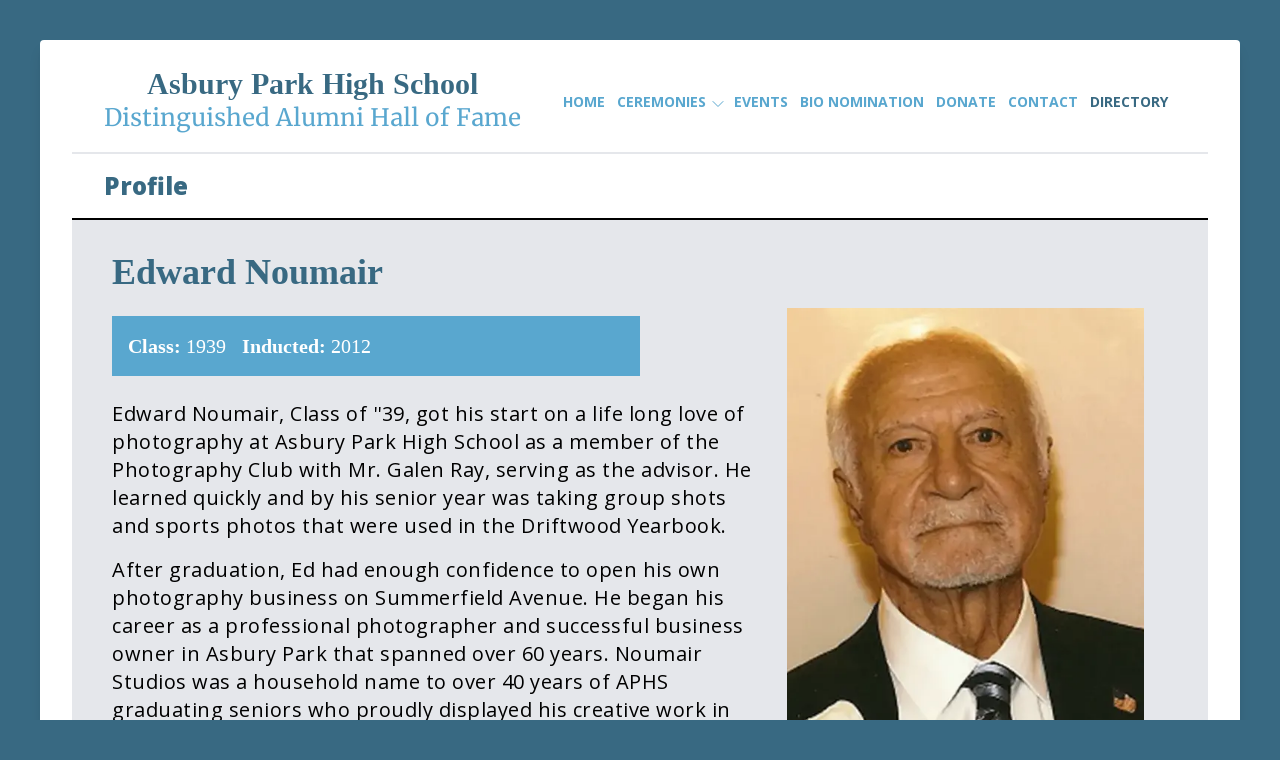

--- FILE ---
content_type: text/html; charset=utf-8
request_url: https://www.aphshalloffame.com/inductee/EdwardNoumair
body_size: 5304
content:
<!DOCTYPE html><html lang="en"><head><meta charSet="utf-8"/><meta content="width=device-width,initial-scale=1,shrink-to-fit=no" name="viewport"/><meta name="viewport" content="width=device-width, initial-scale=1"/><link rel="preload" href="/_next/static/media/3d9ea938b6afa941-s.p.woff2" as="font" crossorigin="" type="font/woff2"/><link rel="preload" href="/_next/static/media/710e6adf42e8fe6f-s.p.woff2" as="font" crossorigin="" type="font/woff2"/><link rel="preload" href="/_next/static/media/7b379c56c483b024-s.p.woff2" as="font" crossorigin="" type="font/woff2"/><link rel="preload" href="/_next/static/media/7b9ca6a1d31c5662-s.p.woff2" as="font" crossorigin="" type="font/woff2"/><link rel="preload" href="/_next/static/media/931105f8d96e7f26-s.p.woff2" as="font" crossorigin="" type="font/woff2"/><link rel="preload" href="/_next/static/media/ca13452f97433645-s.p.woff2" as="font" crossorigin="" type="font/woff2"/><link rel="preload" as="image" imageSrcSet="/_next/image?url=http%3A%2F%2Fres.cloudinary.com%2Fdeamre9fk%2Fimage%2Fupload%2Fv1643580637%2Fsite%2FMembers%2FEdwardNoumair.webp&amp;w=480&amp;q=75 1x, /_next/image?url=http%3A%2F%2Fres.cloudinary.com%2Fdeamre9fk%2Fimage%2Fupload%2Fv1643580637%2Fsite%2FMembers%2FEdwardNoumair.webp&amp;w=767&amp;q=75 2x" fetchPriority="high"/><link rel="stylesheet" href="/_next/static/css/ffb99871c1817a56.css" data-precedence="next"/><link rel="stylesheet" href="/_next/static/css/a58c24ce1cd2330e.css" data-precedence="next"/><link rel="preload" as="script" fetchPriority="low" href="/_next/static/chunks/webpack-c88b66c76a75761d.js"/><script src="/_next/static/chunks/fd9d1056-5f5c5f8a5f398493.js" async=""></script><script src="/_next/static/chunks/69-df3ce009601e5604.js" async=""></script><script src="/_next/static/chunks/main-app-f5c8d25c8479457f.js" async=""></script><script src="/_next/static/chunks/250-b78dc865d05eaf9c.js" async=""></script><script src="/_next/static/chunks/app/layout-f5b9c8108d770dac.js" async=""></script><script src="/_next/static/chunks/749-a8877ed8a5fea51a.js" async=""></script><script src="/_next/static/chunks/app/inductee/%5Bslug%5D/page-873622a552728301.js" async=""></script><meta http-equiv="X-UA-Compatible" content="IE=edge"/><title>Edward Noumair | Asbury Park High School Hall of Fame</title><meta name="description" content="Edward Noumair graduated from Asbury Park High School in 1939, and was inducted to the Asbury Park High School Hall of Fame in 2012."/><meta name="next-size-adjust"/><script src="/_next/static/chunks/polyfills-c67a75d1b6f99dc8.js" noModule=""></script></head><body class="bg-site-darkBlue __className_fc7987 m-0 p-3 sm:p-10"><div class="bg-white shadow-lg rounded max-w-7xl mx-auto"><nav data-headlessui-state=""><div class="mx-auto max-w-7xl lg:px-6 lg:px-8 mx-2 lg:mx-8 border-b-2 py-6 border-gray-200"><div class="relative flex h-16 items-center justify-between"><div class="absolute inset-y-0 right-0 flex items-center lg:hidden"><button class="inline-flex items-center justify-center rounded-md p-2 text-gray-400 focus:outline-none focus:ring-2 focus:ring-inset focus:ring-white" id="headlessui-disclosure-button-:Rlla:" type="button" aria-expanded="false" data-headlessui-state=""><span class="sr-only">Open main menu</span><svg xmlns="http://www.w3.org/2000/svg" fill="none" viewBox="0 0 24 24" stroke-width="1.5" stroke="currentColor" aria-hidden="true" data-slot="icon" class="block h-6 w-6"><path stroke-linecap="round" stroke-linejoin="round" d="M3.75 6.75h16.5M3.75 12h16.5m-16.5 5.25h16.5"></path></svg></button></div><div class="flex items-center justify-between w-full"><div class="flex flex-col items-center ml-2 sm:ml-0"><h1 class="mt-2 mb-0 text-lg sm:text-xl xl:text-3xl text-site-darkBlue font-black font-openSans">Asbury Park High School</h1><h2 class="mt-0 text-sm sm:text-base xl:text-2xl text-site-lightBlue __className_64d13e">Distinguished Alumni Hall of Fame</h2></div><div class="hidden px-2 lg:block"><div class="flex space-x-3 mt-4"><a class="text-site-lightBlue uppercase font-bold text-xs xl:text-sm hover:underline" href="/">Home</a><div class="relative inline-block text-left text-xs xl:text-sm" data-headlessui-state=""><div><button class="text-site-lightBlue uppercase font-bold hover:underline flex flex-row&quot;" id="headlessui-menu-button-:R2l5la:" type="button" aria-haspopup="menu" aria-expanded="false" data-headlessui-state="">Ceremonies<svg xmlns="http://www.w3.org/2000/svg" fill="none" viewBox="0 0 24 24" stroke-width="1.5" stroke="currentColor" aria-hidden="true" data-slot="icon" class="xl:-mr-1 md:ml-1 xl:h-4 xl:w-4 h-3 w-3 font-bold my-1"><path stroke-linecap="round" stroke-linejoin="round" d="m19.5 8.25-7.5 7.5-7.5-7.5"></path></svg></button></div></div><a class="text-site-lightBlue uppercase font-bold text-xs xl:text-sm hover:underline" href="/events">Events</a><a class="text-site-lightBlue uppercase font-bold text-xs xl:text-sm hover:underline" href="/bio-nomination">Bio Nomination</a><a class="text-site-lightBlue uppercase font-bold text-xs xl:text-sm hover:underline" href="/donate">Donate</a><a class="text-site-lightBlue uppercase font-bold text-xs xl:text-sm hover:underline" href="/contact">Contact</a><a class="text-site-darkBlue uppercase font-bold text-xs xl:text-sm hover:underline" href="/directory">Directory</a></div></div></div></div></div></nav><div class="bg-gray-200 my-0 mx-2 sm:mx-8"><div class="border-b-2 border-black py-4 px-4 sm:px-8 bg-white"><h3 class="font-black text-site-darkBlue text-2xl sm:w-1/4">Profile</h3></div><div class="bg-gray-200 my-0 mx-8 p-2"><div class="flex flex-col lg:flex-row"><div class="w-full"><div class="bio-profile-img flex-col lg:float-right lg:mt-20 lg:mb-6 lg:mx-6"><img alt="Edward Noumair" fetchPriority="high" width="357.14285714285717" height="428.5714285714286" decoding="async" data-nimg="1" style="color:transparent" srcSet="/_next/image?url=http%3A%2F%2Fres.cloudinary.com%2Fdeamre9fk%2Fimage%2Fupload%2Fv1643580637%2Fsite%2FMembers%2FEdwardNoumair.webp&amp;w=480&amp;q=75 1x, /_next/image?url=http%3A%2F%2Fres.cloudinary.com%2Fdeamre9fk%2Fimage%2Fupload%2Fv1643580637%2Fsite%2FMembers%2FEdwardNoumair.webp&amp;w=767&amp;q=75 2x" src="/_next/image?url=http%3A%2F%2Fres.cloudinary.com%2Fdeamre9fk%2Fimage%2Fupload%2Fv1643580637%2Fsite%2FMembers%2FEdwardNoumair.webp&amp;w=767&amp;q=75"/></div><h3 class="my-6"><strong class="font-serif text-site-darkBlue text-4xl">Edward Noumair</strong></h3><div class="block p-4 w-full bg-site-lightBlue w-full lg:w-1/2"><p class="p-0 m-0 font-serif text-white text-xl"><span class="mr-4"><strong>Class:</strong> <!-- -->1939</span><strong>Inducted:</strong> <!-- -->2012</p></div><div class="w-full"><span class="py-4 px-4 content"><p>Edward Noumair, Class of ''39, got his start on a life long love of photography at Asbury Park High School as a member of the Photography Club with Mr. Galen Ray, serving as the advisor. He learned quickly and by his senior year was taking group shots and sports photos that were used in the Driftwood Yearbook.</p><p>After graduation, Ed had enough confidence to open his own photography business on Summerfield Avenue. He began his career as a professional photographer and successful business owner in Asbury Park that spanned over 60 years. Noumair Studios was a household name to over 40 years of APHS graduating seniors who proudly displayed his creative work in their homes. The walls of the first floor of APHS were lined with the chronology of winning athletic teams that he photographed. People still stop him on the street and proudly tell him he photographed their wedding, their anniversary party and their grandson''s first portrait.  His flourishing business included custom portraits, weddings and commercial work. He is a Past President and an award-winning member of the Professional Photographers Association of New Jersey.</p><p>Ed is a first generation American born to Lebanese immigrants. He is the eldest of four children that all graduated from the Bond Street School and Asbury Park High School. After the attack on Pearl Harbor, Ed enlisted in the Marine Corps and proudly served as an aerial photographer. He is the father of three and stepfather of two children, four of whom are proud graduates of APHS.</p><p>He is currently active in the Deal Fire Company, the Asbury Park Kiwanis Club, the West Long Branch Ski Club, the Wanamassa Firemen''s Golf League and recently joining the Shore Running Club. At the age of 85 he skis in the Rockies, jogs along Ocean Avenue, participates in a marathon relay run for the Special Olympics, rides his bike on the boardwalk up to 15 miles or mountain bikes with a group of friends. He grows delicious tomatoes, plays golf, and loves to travel. He organized and distributes Thanksgiving dinner baskets to twenty-five famines in Asbury Park annually with the Kiwanis Club. He is an inspiration to his children, his grandchildren and everyone that knows him. Ed now teaches photography one day a week at the Rugby School in Wall Township instilling in youngsters the love of photography that he learned at an early age.</p></span></div></div></div></div></div><footer class="flex flex-row items-center h-14 px-6"><p class="mx-2 flex flex-row items-center" style="height:45px">Asbury Park High School ©️ <!-- -->2026</p><a class="mx-2 underline" href="/sitemap.xml">Sitemap</a></footer></div><script src="/_next/static/chunks/webpack-c88b66c76a75761d.js" async=""></script><script>(self.__next_f=self.__next_f||[]).push([0]);self.__next_f.push([2,null])</script><script>self.__next_f.push([1,"1:HL[\"/_next/static/media/3d9ea938b6afa941-s.p.woff2\",\"font\",{\"crossOrigin\":\"\",\"type\":\"font/woff2\"}]\n2:HL[\"/_next/static/media/710e6adf42e8fe6f-s.p.woff2\",\"font\",{\"crossOrigin\":\"\",\"type\":\"font/woff2\"}]\n3:HL[\"/_next/static/media/7b379c56c483b024-s.p.woff2\",\"font\",{\"crossOrigin\":\"\",\"type\":\"font/woff2\"}]\n4:HL[\"/_next/static/media/7b9ca6a1d31c5662-s.p.woff2\",\"font\",{\"crossOrigin\":\"\",\"type\":\"font/woff2\"}]\n5:HL[\"/_next/static/media/931105f8d96e7f26-s.p.woff2\",\"font\",{\"crossOrigin\":\"\",\"type\":\"font/woff2\"}]\n6:HL[\"/_next/static/media/ca13452f97433645-s.p.woff2\",\"font\",{\"crossOrigin\":\"\",\"type\":\"font/woff2\"}]\n7:HL[\"/_next/static/css/ffb99871c1817a56.css\",\"style\"]\n8:HL[\"/_next/static/css/a58c24ce1cd2330e.css\",\"style\"]\n0:\"$L9\"\n"])</script><script>self.__next_f.push([1,"a:I[7690,[],\"\"]\nd:I[5613,[],\"\"]\nf:I[1778,[],\"\"]\n10:I[9970,[\"250\",\"static/chunks/250-b78dc865d05eaf9c.js\",\"185\",\"static/chunks/app/layout-f5b9c8108d770dac.js\"],\"\"]\n11:I[5250,[\"250\",\"static/chunks/250-b78dc865d05eaf9c.js\",\"185\",\"static/chunks/app/layout-f5b9c8108d770dac.js\"],\"\"]\n13:I[8955,[],\"\"]\ne:[\"slug\",\"EdwardNoumair\",\"d\"]\n14:[]\n"])</script><script>self.__next_f.push([1,"9:[[[\"$\",\"link\",\"0\",{\"rel\":\"stylesheet\",\"href\":\"/_next/static/css/ffb99871c1817a56.css\",\"precedence\":\"next\",\"crossOrigin\":\"$undefined\"}],[\"$\",\"link\",\"1\",{\"rel\":\"stylesheet\",\"href\":\"/_next/static/css/a58c24ce1cd2330e.css\",\"precedence\":\"next\",\"crossOrigin\":\"$undefined\"}]],[\"$\",\"$La\",null,{\"buildId\":\"Le2DbFZw4olRksGDXtwlT\",\"assetPrefix\":\"\",\"initialCanonicalUrl\":\"/inductee/EdwardNoumair\",\"initialTree\":[\"\",{\"children\":[\"inductee\",{\"children\":[[\"slug\",\"EdwardNoumair\",\"d\"],{\"children\":[\"__PAGE__\",{}]}]}]},\"$undefined\",\"$undefined\",true],\"initialSeedData\":[\"\",{\"children\":[\"inductee\",{\"children\":[[\"slug\",\"EdwardNoumair\",\"d\"],{\"children\":[\"__PAGE__\",{},[\"$Lb\",\"$Lc\",null]]},[\"$\",\"$Ld\",null,{\"parallelRouterKey\":\"children\",\"segmentPath\":[\"children\",\"inductee\",\"children\",\"$e\",\"children\"],\"loading\":\"$undefined\",\"loadingStyles\":\"$undefined\",\"loadingScripts\":\"$undefined\",\"hasLoading\":false,\"error\":\"$undefined\",\"errorStyles\":\"$undefined\",\"errorScripts\":\"$undefined\",\"template\":[\"$\",\"$Lf\",null,{}],\"templateStyles\":\"$undefined\",\"templateScripts\":\"$undefined\",\"notFound\":\"$undefined\",\"notFoundStyles\":\"$undefined\",\"styles\":null}]]},[\"$\",\"$Ld\",null,{\"parallelRouterKey\":\"children\",\"segmentPath\":[\"children\",\"inductee\",\"children\"],\"loading\":\"$undefined\",\"loadingStyles\":\"$undefined\",\"loadingScripts\":\"$undefined\",\"hasLoading\":false,\"error\":\"$undefined\",\"errorStyles\":\"$undefined\",\"errorScripts\":\"$undefined\",\"template\":[\"$\",\"$Lf\",null,{}],\"templateStyles\":\"$undefined\",\"templateScripts\":\"$undefined\",\"notFound\":\"$undefined\",\"notFoundStyles\":\"$undefined\",\"styles\":null}]]},[null,[\"$\",\"html\",null,{\"lang\":\"en\",\"children\":[[\"$\",\"head\",null,{\"children\":[[\"$\",\"meta\",null,{\"content\":\"width=device-width,initial-scale=1,shrink-to-fit=no\",\"name\":\"viewport\"}],[\"$\",\"meta\",null,{\"httpEquiv\":\"X-UA-Compatible\",\"content\":\"IE=edge\"}]]}],[\"$\",\"body\",null,{\"className\":\"bg-site-darkBlue __className_fc7987 m-0 p-3 sm:p-10\",\"children\":[\"$\",\"div\",null,{\"className\":\"bg-white shadow-lg rounded max-w-7xl mx-auto\",\"children\":[[\"$\",\"$L10\",null,{}],[\"$\",\"div\",null,{\"className\":\"bg-gray-200 my-0 mx-2 sm:mx-8\",\"children\":[\"$\",\"$Ld\",null,{\"parallelRouterKey\":\"children\",\"segmentPath\":[\"children\"],\"loading\":\"$undefined\",\"loadingStyles\":\"$undefined\",\"loadingScripts\":\"$undefined\",\"hasLoading\":false,\"error\":\"$undefined\",\"errorStyles\":\"$undefined\",\"errorScripts\":\"$undefined\",\"template\":[\"$\",\"$Lf\",null,{}],\"templateStyles\":\"$undefined\",\"templateScripts\":\"$undefined\",\"notFound\":[[\"$\",\"title\",null,{\"children\":\"404: This page could not be found.\"}],[\"$\",\"div\",null,{\"style\":{\"fontFamily\":\"system-ui,\\\"Segoe UI\\\",Roboto,Helvetica,Arial,sans-serif,\\\"Apple Color Emoji\\\",\\\"Segoe UI Emoji\\\"\",\"height\":\"100vh\",\"textAlign\":\"center\",\"display\":\"flex\",\"flexDirection\":\"column\",\"alignItems\":\"center\",\"justifyContent\":\"center\"},\"children\":[\"$\",\"div\",null,{\"children\":[[\"$\",\"style\",null,{\"dangerouslySetInnerHTML\":{\"__html\":\"body{color:#000;background:#fff;margin:0}.next-error-h1{border-right:1px solid rgba(0,0,0,.3)}@media (prefers-color-scheme:dark){body{color:#fff;background:#000}.next-error-h1{border-right:1px solid rgba(255,255,255,.3)}}\"}}],[\"$\",\"h1\",null,{\"className\":\"next-error-h1\",\"style\":{\"display\":\"inline-block\",\"margin\":\"0 20px 0 0\",\"padding\":\"0 23px 0 0\",\"fontSize\":24,\"fontWeight\":500,\"verticalAlign\":\"top\",\"lineHeight\":\"49px\"},\"children\":\"404\"}],[\"$\",\"div\",null,{\"style\":{\"display\":\"inline-block\"},\"children\":[\"$\",\"h2\",null,{\"style\":{\"fontSize\":14,\"fontWeight\":400,\"lineHeight\":\"49px\",\"margin\":0},\"children\":\"This page could not be found.\"}]}]]}]}]],\"notFoundStyles\":[],\"styles\":null}]}],[\"$\",\"footer\",null,{\"className\":\"flex flex-row items-center h-14 px-6\",\"children\":[[\"$\",\"p\",null,{\"className\":\"mx-2 flex flex-row items-center\",\"style\":{\"height\":45},\"children\":[\"Asbury Park High School ©️ \",2026]}],[\"$\",\"$L11\",null,{\"href\":\"/sitemap.xml\",\"className\":\"mx-2 underline\",\"children\":\"Sitemap\"}]]}]]}]}]]}],null]],\"initialHead\":[false,\"$L12\"],\"globalErrorComponent\":\"$13\",\"missingSlots\":\"$W14\"}]]\n"])</script><script>self.__next_f.push([1,"12:[[\"$\",\"meta\",\"0\",{\"name\":\"viewport\",\"content\":\"width=device-width, initial-scale=1\"}],[\"$\",\"meta\",\"1\",{\"charSet\":\"utf-8\"}],[\"$\",\"title\",\"2\",{\"children\":\"Edward Noumair | Asbury Park High School Hall of Fame\"}],[\"$\",\"meta\",\"3\",{\"name\":\"description\",\"content\":\"Edward Noumair graduated from Asbury Park High School in 1939, and was inducted to the Asbury Park High School Hall of Fame in 2012.\"}],[\"$\",\"meta\",\"4\",{\"name\":\"next-size-adjust\"}]]\nb:null\n"])</script><script>self.__next_f.push([1,"15:I[1749,[\"749\",\"static/chunks/749-a8877ed8a5fea51a.js\",\"761\",\"static/chunks/app/inductee/%5Bslug%5D/page-873622a552728301.js\"],\"Image\"]\n16:T958,"])</script><script>self.__next_f.push([1,"\u003cp\u003eEdward Noumair, Class of ''39, got his start on a life long love of photography at Asbury Park High School as a member of the Photography Club with Mr. Galen Ray, serving as the advisor. He learned quickly and by his senior year was taking group shots and sports photos that were used in the Driftwood Yearbook.\u003c/p\u003e\u003cp\u003eAfter graduation, Ed had enough confidence to open his own photography business on Summerfield Avenue. He began his career as a professional photographer and successful business owner in Asbury Park that spanned over 60 years. Noumair Studios was a household name to over 40 years of APHS graduating seniors who proudly displayed his creative work in their homes. The walls of the first floor of APHS were lined with the chronology of winning athletic teams that he photographed. People still stop him on the street and proudly tell him he photographed their wedding, their anniversary party and their grandson''s first portrait.  His flourishing business included custom portraits, weddings and commercial work. He is a Past President and an award-winning member of the Professional Photographers Association of New Jersey.\u003c/p\u003e\u003cp\u003eEd is a first generation American born to Lebanese immigrants. He is the eldest of four children that all graduated from the Bond Street School and Asbury Park High School. After the attack on Pearl Harbor, Ed enlisted in the Marine Corps and proudly served as an aerial photographer. He is the father of three and stepfather of two children, four of whom are proud graduates of APHS.\u003c/p\u003e\u003cp\u003eHe is currently active in the Deal Fire Company, the Asbury Park Kiwanis Club, the West Long Branch Ski Club, the Wanamassa Firemen''s Golf League and recently joining the Shore Running Club. At the age of 85 he skis in the Rockies, jogs along Ocean Avenue, participates in a marathon relay run for the Special Olympics, rides his bike on the boardwalk up to 15 miles or mountain bikes with a group of friends. He grows delicious tomatoes, plays golf, and loves to travel. He organized and distributes Thanksgiving dinner baskets to twenty-five famines in Asbury Park annually with the Kiwanis Club. He is an inspiration to his children, his grandchildren and everyone that knows him. Ed now teaches photography one day a week at the Rugby School in Wall Township instilling in youngsters the love of photography that he learned at an early age.\u003c/p\u003e"])</script><script>self.__next_f.push([1,"c:[[\"$\",\"div\",null,{\"className\":\"border-b-2 border-black py-4 px-4 sm:px-8 bg-white\",\"children\":[\"$\",\"h3\",null,{\"className\":\"font-black text-site-darkBlue text-2xl sm:w-1/4\",\"children\":\"Profile\"}]}],[\"$\",\"div\",null,{\"className\":\"bg-gray-200 my-0 mx-8 p-2\",\"children\":[\"$\",\"div\",null,{\"className\":\"flex flex-col lg:flex-row\",\"children\":[\"$\",\"div\",null,{\"className\":\"w-full\",\"children\":[[\"$\",\"div\",null,{\"className\":\"bio-profile-img flex-col lg:float-right lg:mt-20 lg:mb-6 lg:mx-6\",\"children\":[\"$\",\"$L15\",null,{\"src\":\"http://res.cloudinary.com/deamre9fk/image/upload/v1643580637/site/Members/EdwardNoumair.webp\",\"alt\":\"Edward Noumair\",\"width\":357.14285714285717,\"height\":428.5714285714286,\"priority\":true,\"layout\":\"fixed\"}]}],[\"$\",\"h3\",null,{\"className\":\"my-6\",\"children\":[\"$\",\"strong\",null,{\"className\":\"font-serif text-site-darkBlue text-4xl\",\"children\":\"Edward Noumair\"}]}],[\"$\",\"div\",null,{\"className\":\"block p-4 w-full bg-site-lightBlue w-full lg:w-1/2\",\"children\":[\"$\",\"p\",null,{\"className\":\"p-0 m-0 font-serif text-white text-xl\",\"children\":[[\"$\",\"span\",null,{\"className\":\"mr-4\",\"children\":[[\"$\",\"strong\",null,{\"children\":\"Class:\"}],\" \",\"1939\"]}],[\"$\",\"strong\",null,{\"children\":\"Inducted:\"}],\" \",\"2012\"]}]}],[\"$\",\"div\",null,{\"className\":\"w-full\",\"children\":[\"$\",\"span\",null,{\"className\":\"py-4 px-4 content\",\"dangerouslySetInnerHTML\":{\"__html\":\"$16\"}}]}]]}]}]}]]\n"])</script><script>self.__next_f.push([1,""])</script></body></html>

--- FILE ---
content_type: application/javascript; charset=utf-8
request_url: https://www.aphshalloffame.com/_next/static/chunks/e613d729-86734938d37b6066.js
body_size: 58563
content:
(self.webpackChunk_N_E=self.webpackChunk_N_E||[]).push([[462],{3206:function(module){var kwesforms;(()=>{var inProgress,dataWebpackPrefix,__webpack_modules__={"./node_modules/axios/index.js":(e,t,r)=>{e.exports=r("./node_modules/axios/lib/axios.js")},"./node_modules/axios/lib/adapters/xhr.js":(e,t,r)=>{"use strict";var a=r("./node_modules/axios/lib/utils.js"),n=r("./node_modules/axios/lib/core/settle.js"),i=r("./node_modules/axios/lib/helpers/buildURL.js"),o=r("./node_modules/axios/lib/core/buildFullPath.js"),s=r("./node_modules/axios/lib/helpers/parseHeaders.js"),l=r("./node_modules/axios/lib/helpers/isURLSameOrigin.js"),c=r("./node_modules/axios/lib/core/createError.js");e.exports=function(e){return new Promise(function(t,u){var d=e.data,m=e.headers;a.isFormData(d)&&delete m["Content-Type"];var p=new XMLHttpRequest;if(e.auth){var h=e.auth.username||"",f=e.auth.password||"";m.Authorization="Basic "+btoa(h+":"+f)}var v=o(e.baseURL,e.url);if(p.open(e.method.toUpperCase(),i(v,e.params,e.paramsSerializer),!0),p.timeout=e.timeout,p.onreadystatechange=function(){if(p&&4===p.readyState&&(0!==p.status||p.responseURL&&0===p.responseURL.indexOf("file:"))){var r="getAllResponseHeaders"in p?s(p.getAllResponseHeaders()):null;n(t,u,{data:e.responseType&&"text"!==e.responseType?p.response:p.responseText,status:p.status,statusText:p.statusText,headers:r,config:e,request:p}),p=null}},p.onabort=function(){p&&(u(c("Request aborted",e,"ECONNABORTED",p)),p=null)},p.onerror=function(){u(c("Network Error",e,null,p)),p=null},p.ontimeout=function(){var t="timeout of "+e.timeout+"ms exceeded";e.timeoutErrorMessage&&(t=e.timeoutErrorMessage),u(c(t,e,"ECONNABORTED",p)),p=null},a.isStandardBrowserEnv()){var g=r("./node_modules/axios/lib/helpers/cookies.js"),y=(e.withCredentials||l(v))&&e.xsrfCookieName?g.read(e.xsrfCookieName):void 0;y&&(m[e.xsrfHeaderName]=y)}if("setRequestHeader"in p&&a.forEach(m,function(e,t){void 0===d&&"content-type"===t.toLowerCase()?delete m[t]:p.setRequestHeader(t,e)}),a.isUndefined(e.withCredentials)||(p.withCredentials=!!e.withCredentials),e.responseType)try{p.responseType=e.responseType}catch(t){if("json"!==e.responseType)throw t}"function"==typeof e.onDownloadProgress&&p.addEventListener("progress",e.onDownloadProgress),"function"==typeof e.onUploadProgress&&p.upload&&p.upload.addEventListener("progress",e.onUploadProgress),e.cancelToken&&e.cancelToken.promise.then(function(e){p&&(p.abort(),u(e),p=null)}),void 0===d&&(d=null),p.send(d)})}},"./node_modules/axios/lib/axios.js":(e,t,r)=>{"use strict";var a=r("./node_modules/axios/lib/utils.js"),n=r("./node_modules/axios/lib/helpers/bind.js"),i=r("./node_modules/axios/lib/core/Axios.js"),o=r("./node_modules/axios/lib/core/mergeConfig.js");function s(e){var t=new i(e),r=n(i.prototype.request,t);return a.extend(r,i.prototype,t),a.extend(r,t),r}var l=s(r("./node_modules/axios/lib/defaults.js"));l.Axios=i,l.create=function(e){return s(o(l.defaults,e))},l.Cancel=r("./node_modules/axios/lib/cancel/Cancel.js"),l.CancelToken=r("./node_modules/axios/lib/cancel/CancelToken.js"),l.isCancel=r("./node_modules/axios/lib/cancel/isCancel.js"),l.all=function(e){return Promise.all(e)},l.spread=r("./node_modules/axios/lib/helpers/spread.js"),e.exports=l,e.exports.default=l},"./node_modules/axios/lib/cancel/Cancel.js":e=>{"use strict";function t(e){this.message=e}t.prototype.toString=function(){return"Cancel"+(this.message?": "+this.message:"")},t.prototype.__CANCEL__=!0,e.exports=t},"./node_modules/axios/lib/cancel/CancelToken.js":(e,t,r)=>{"use strict";var a=r("./node_modules/axios/lib/cancel/Cancel.js");function n(e){if("function"!=typeof e)throw TypeError("executor must be a function.");this.promise=new Promise(function(e){t=e});var t,r=this;e(function(e){r.reason||(r.reason=new a(e),t(r.reason))})}n.prototype.throwIfRequested=function(){if(this.reason)throw this.reason},n.source=function(){var e;return{token:new n(function(t){e=t}),cancel:e}},e.exports=n},"./node_modules/axios/lib/cancel/isCancel.js":e=>{"use strict";e.exports=function(e){return!(!e||!e.__CANCEL__)}},"./node_modules/axios/lib/core/Axios.js":(e,t,r)=>{"use strict";var a=r("./node_modules/axios/lib/utils.js"),n=r("./node_modules/axios/lib/helpers/buildURL.js"),i=r("./node_modules/axios/lib/core/InterceptorManager.js"),o=r("./node_modules/axios/lib/core/dispatchRequest.js"),s=r("./node_modules/axios/lib/core/mergeConfig.js");function l(e){this.defaults=e,this.interceptors={request:new i,response:new i}}l.prototype.request=function(e){"string"==typeof e?(e=arguments[1]||{}).url=arguments[0]:e=e||{},(e=s(this.defaults,e)).method?e.method=e.method.toLowerCase():this.defaults.method?e.method=this.defaults.method.toLowerCase():e.method="get";var t=[o,void 0],r=Promise.resolve(e);for(this.interceptors.request.forEach(function(e){t.unshift(e.fulfilled,e.rejected)}),this.interceptors.response.forEach(function(e){t.push(e.fulfilled,e.rejected)});t.length;)r=r.then(t.shift(),t.shift());return r},l.prototype.getUri=function(e){return n((e=s(this.defaults,e)).url,e.params,e.paramsSerializer).replace(/^\?/,"")},a.forEach(["delete","get","head","options"],function(e){l.prototype[e]=function(t,r){return this.request(a.merge(r||{},{method:e,url:t}))}}),a.forEach(["post","put","patch"],function(e){l.prototype[e]=function(t,r,n){return this.request(a.merge(n||{},{method:e,url:t,data:r}))}}),e.exports=l},"./node_modules/axios/lib/core/InterceptorManager.js":(e,t,r)=>{"use strict";var a=r("./node_modules/axios/lib/utils.js");function n(){this.handlers=[]}n.prototype.use=function(e,t){return this.handlers.push({fulfilled:e,rejected:t}),this.handlers.length-1},n.prototype.eject=function(e){this.handlers[e]&&(this.handlers[e]=null)},n.prototype.forEach=function(e){a.forEach(this.handlers,function(t){null!==t&&e(t)})},e.exports=n},"./node_modules/axios/lib/core/buildFullPath.js":(e,t,r)=>{"use strict";var a=r("./node_modules/axios/lib/helpers/isAbsoluteURL.js"),n=r("./node_modules/axios/lib/helpers/combineURLs.js");e.exports=function(e,t){return e&&!a(t)?n(e,t):t}},"./node_modules/axios/lib/core/createError.js":(e,t,r)=>{"use strict";var a=r("./node_modules/axios/lib/core/enhanceError.js");e.exports=function(e,t,r,n,i){return a(Error(e),t,r,n,i)}},"./node_modules/axios/lib/core/dispatchRequest.js":(e,t,r)=>{"use strict";var a=r("./node_modules/axios/lib/utils.js"),n=r("./node_modules/axios/lib/core/transformData.js"),i=r("./node_modules/axios/lib/cancel/isCancel.js"),o=r("./node_modules/axios/lib/defaults.js");function s(e){e.cancelToken&&e.cancelToken.throwIfRequested()}e.exports=function(e){return s(e),e.headers=e.headers||{},e.data=n(e.data,e.headers,e.transformRequest),e.headers=a.merge(e.headers.common||{},e.headers[e.method]||{},e.headers),a.forEach(["delete","get","head","post","put","patch","common"],function(t){delete e.headers[t]}),(e.adapter||o.adapter)(e).then(function(t){return s(e),t.data=n(t.data,t.headers,e.transformResponse),t},function(t){return i(t)||(s(e),t&&t.response&&(t.response.data=n(t.response.data,t.response.headers,e.transformResponse))),Promise.reject(t)})}},"./node_modules/axios/lib/core/enhanceError.js":e=>{"use strict";e.exports=function(e,t,r,a,n){return e.config=t,r&&(e.code=r),e.request=a,e.response=n,e.isAxiosError=!0,e.toJSON=function(){return{message:this.message,name:this.name,description:this.description,number:this.number,fileName:this.fileName,lineNumber:this.lineNumber,columnNumber:this.columnNumber,stack:this.stack,config:this.config,code:this.code}},e}},"./node_modules/axios/lib/core/mergeConfig.js":(e,t,r)=>{"use strict";var a=r("./node_modules/axios/lib/utils.js");e.exports=function(e,t){t=t||{};var r={},n=["url","method","params","data"],i=["headers","auth","proxy"],o=["baseURL","url","transformRequest","transformResponse","paramsSerializer","timeout","withCredentials","adapter","responseType","xsrfCookieName","xsrfHeaderName","onUploadProgress","onDownloadProgress","maxContentLength","validateStatus","maxRedirects","httpAgent","httpsAgent","cancelToken","socketPath"];a.forEach(n,function(e){void 0!==t[e]&&(r[e]=t[e])}),a.forEach(i,function(n){a.isObject(t[n])?r[n]=a.deepMerge(e[n],t[n]):void 0!==t[n]?r[n]=t[n]:a.isObject(e[n])?r[n]=a.deepMerge(e[n]):void 0!==e[n]&&(r[n]=e[n])}),a.forEach(o,function(a){void 0!==t[a]?r[a]=t[a]:void 0!==e[a]&&(r[a]=e[a])});var s=n.concat(i).concat(o),l=Object.keys(t).filter(function(e){return -1===s.indexOf(e)});return a.forEach(l,function(a){void 0!==t[a]?r[a]=t[a]:void 0!==e[a]&&(r[a]=e[a])}),r}},"./node_modules/axios/lib/core/settle.js":(e,t,r)=>{"use strict";var a=r("./node_modules/axios/lib/core/createError.js");e.exports=function(e,t,r){var n=r.config.validateStatus;!n||n(r.status)?e(r):t(a("Request failed with status code "+r.status,r.config,null,r.request,r))}},"./node_modules/axios/lib/core/transformData.js":(e,t,r)=>{"use strict";var a=r("./node_modules/axios/lib/utils.js");e.exports=function(e,t,r){return a.forEach(r,function(r){e=r(e,t)}),e}},"./node_modules/axios/lib/defaults.js":(e,t,r)=>{"use strict";var a=r("./node_modules/process/browser.js"),n=r("./node_modules/axios/lib/utils.js"),i=r("./node_modules/axios/lib/helpers/normalizeHeaderName.js"),o={"Content-Type":"application/x-www-form-urlencoded"};function s(e,t){!n.isUndefined(e)&&n.isUndefined(e["Content-Type"])&&(e["Content-Type"]=t)}var l,c={adapter:(("undefined"!=typeof XMLHttpRequest||void 0!==a&&"[object process]"===Object.prototype.toString.call(a))&&(l=r("./node_modules/axios/lib/adapters/xhr.js")),l),transformRequest:[function(e,t){return i(t,"Accept"),i(t,"Content-Type"),n.isFormData(e)||n.isArrayBuffer(e)||n.isBuffer(e)||n.isStream(e)||n.isFile(e)||n.isBlob(e)?e:n.isArrayBufferView(e)?e.buffer:n.isURLSearchParams(e)?(s(t,"application/x-www-form-urlencoded;charset=utf-8"),e.toString()):n.isObject(e)?(s(t,"application/json;charset=utf-8"),JSON.stringify(e)):e}],transformResponse:[function(e){if("string"==typeof e)try{e=JSON.parse(e)}catch(e){}return e}],timeout:0,xsrfCookieName:"XSRF-TOKEN",xsrfHeaderName:"X-XSRF-TOKEN",maxContentLength:-1,validateStatus:function(e){return e>=200&&e<300}};c.headers={common:{Accept:"application/json, text/plain, */*"}},n.forEach(["delete","get","head"],function(e){c.headers[e]={}}),n.forEach(["post","put","patch"],function(e){c.headers[e]=n.merge(o)}),e.exports=c},"./node_modules/axios/lib/helpers/bind.js":e=>{"use strict";e.exports=function(e,t){return function(){for(var r=Array(arguments.length),a=0;a<r.length;a++)r[a]=arguments[a];return e.apply(t,r)}}},"./node_modules/axios/lib/helpers/buildURL.js":(e,t,r)=>{"use strict";var a=r("./node_modules/axios/lib/utils.js");function n(e){return encodeURIComponent(e).replace(/%40/gi,"@").replace(/%3A/gi,":").replace(/%24/g,"$").replace(/%2C/gi,",").replace(/%20/g,"+").replace(/%5B/gi,"[").replace(/%5D/gi,"]")}e.exports=function(e,t,r){if(!t)return e;if(r)i=r(t);else if(a.isURLSearchParams(t))i=t.toString();else{var i,o=[];a.forEach(t,function(e,t){null!=e&&(a.isArray(e)?t+="[]":e=[e],a.forEach(e,function(e){a.isDate(e)?e=e.toISOString():a.isObject(e)&&(e=JSON.stringify(e)),o.push(n(t)+"="+n(e))}))}),i=o.join("&")}if(i){var s=e.indexOf("#");-1!==s&&(e=e.slice(0,s)),e+=(-1===e.indexOf("?")?"?":"&")+i}return e}},"./node_modules/axios/lib/helpers/combineURLs.js":e=>{"use strict";e.exports=function(e,t){return t?e.replace(/\/+$/,"")+"/"+t.replace(/^\/+/,""):e}},"./node_modules/axios/lib/helpers/cookies.js":(e,t,r)=>{"use strict";var a=r("./node_modules/axios/lib/utils.js");e.exports=a.isStandardBrowserEnv()?{write:function(e,t,r,n,i,o){var s=[];s.push(e+"="+encodeURIComponent(t)),a.isNumber(r)&&s.push("expires="+new Date(r).toGMTString()),a.isString(n)&&s.push("path="+n),a.isString(i)&&s.push("domain="+i),!0===o&&s.push("secure"),document.cookie=s.join("; ")},read:function(e){var t=document.cookie.match(RegExp("(^|;\\s*)("+e+")=([^;]*)"));return t?decodeURIComponent(t[3]):null},remove:function(e){this.write(e,"",Date.now()-864e5)}}:{write:function(){},read:function(){return null},remove:function(){}}},"./node_modules/axios/lib/helpers/isAbsoluteURL.js":e=>{"use strict";e.exports=function(e){return/^([a-z][a-z\d\+\-\.]*:)?\/\//i.test(e)}},"./node_modules/axios/lib/helpers/isURLSameOrigin.js":(e,t,r)=>{"use strict";var a=r("./node_modules/axios/lib/utils.js");e.exports=a.isStandardBrowserEnv()?function(){var e,t=/(msie|trident)/i.test(navigator.userAgent),r=document.createElement("a");function n(e){var a=e;return t&&(r.setAttribute("href",a),a=r.href),r.setAttribute("href",a),{href:r.href,protocol:r.protocol?r.protocol.replace(/:$/,""):"",host:r.host,search:r.search?r.search.replace(/^\?/,""):"",hash:r.hash?r.hash.replace(/^#/,""):"",hostname:r.hostname,port:r.port,pathname:"/"===r.pathname.charAt(0)?r.pathname:"/"+r.pathname}}return e=n(window.location.href),function(t){var r=a.isString(t)?n(t):t;return r.protocol===e.protocol&&r.host===e.host}}():function(){return!0}},"./node_modules/axios/lib/helpers/normalizeHeaderName.js":(e,t,r)=>{"use strict";var a=r("./node_modules/axios/lib/utils.js");e.exports=function(e,t){a.forEach(e,function(r,a){a!==t&&a.toUpperCase()===t.toUpperCase()&&(e[t]=r,delete e[a])})}},"./node_modules/axios/lib/helpers/parseHeaders.js":(e,t,r)=>{"use strict";var a=r("./node_modules/axios/lib/utils.js"),n=["age","authorization","content-length","content-type","etag","expires","from","host","if-modified-since","if-unmodified-since","last-modified","location","max-forwards","proxy-authorization","referer","retry-after","user-agent"];e.exports=function(e){var t,r,i,o={};return e&&a.forEach(e.split("\n"),function(e){i=e.indexOf(":"),t=a.trim(e.substr(0,i)).toLowerCase(),r=a.trim(e.substr(i+1)),t&&!(o[t]&&n.indexOf(t)>=0)&&(o[t]="set-cookie"===t?(o[t]?o[t]:[]).concat([r]):o[t]?o[t]+", "+r:r)}),o}},"./node_modules/axios/lib/helpers/spread.js":e=>{"use strict";e.exports=function(e){return function(t){return e.apply(null,t)}}},"./node_modules/axios/lib/utils.js":(e,t,r)=>{"use strict";var a=r("./node_modules/axios/lib/helpers/bind.js"),n=Object.prototype.toString;function i(e){return"[object Array]"===n.call(e)}function o(e){return void 0===e}function s(e){return null!==e&&"object"==typeof e}function l(e){return"[object Function]"===n.call(e)}function c(e,t){if(null!=e){if("object"!=typeof e&&(e=[e]),i(e))for(var r=0,a=e.length;r<a;r++)t.call(null,e[r],r,e);else for(var n in e)Object.prototype.hasOwnProperty.call(e,n)&&t.call(null,e[n],n,e)}}e.exports={isArray:i,isArrayBuffer:function(e){return"[object ArrayBuffer]"===n.call(e)},isBuffer:function(e){return null!==e&&!o(e)&&null!==e.constructor&&!o(e.constructor)&&"function"==typeof e.constructor.isBuffer&&e.constructor.isBuffer(e)},isFormData:function(e){return"undefined"!=typeof FormData&&e instanceof FormData},isArrayBufferView:function(e){return"undefined"!=typeof ArrayBuffer&&ArrayBuffer.isView?ArrayBuffer.isView(e):e&&e.buffer&&e.buffer instanceof ArrayBuffer},isString:function(e){return"string"==typeof e},isNumber:function(e){return"number"==typeof e},isObject:s,isUndefined:o,isDate:function(e){return"[object Date]"===n.call(e)},isFile:function(e){return"[object File]"===n.call(e)},isBlob:function(e){return"[object Blob]"===n.call(e)},isFunction:l,isStream:function(e){return s(e)&&l(e.pipe)},isURLSearchParams:function(e){return"undefined"!=typeof URLSearchParams&&e instanceof URLSearchParams},isStandardBrowserEnv:function(){return("undefined"==typeof navigator||"ReactNative"!==navigator.product&&"NativeScript"!==navigator.product&&"NS"!==navigator.product)&&"undefined"!=typeof window&&"undefined"!=typeof document},forEach:c,merge:function e(){var t={};function r(r,a){"object"==typeof t[a]&&"object"==typeof r?t[a]=e(t[a],r):t[a]=r}for(var a=0,n=arguments.length;a<n;a++)c(arguments[a],r);return t},deepMerge:function e(){var t={};function r(r,a){"object"==typeof t[a]&&"object"==typeof r?t[a]=e(t[a],r):t[a]="object"==typeof r?e({},r):r}for(var a=0,n=arguments.length;a<n;a++)c(arguments[a],r);return t},extend:function(e,t,r){return c(t,function(t,n){e[n]=r&&"function"==typeof t?a(t,r):t}),e},trim:function(e){return e.replace(/^\s*/,"").replace(/\s*$/,"")}}},"./src/js/v2/lang/cs.js":e=>{e.exports={test_mode:'Tento formul\xe1ř je v testovac\xedm režimu. <a href="https://kwes.io/docs/v2/form-testing" target="_blank">Zjistěte v\xedce o Vašem testovac\xedm formul\xe1ři.</a>',first_time_registering:"T\xe9měř hotovo! Zašlete svůj prvn\xed př\xedspěvek k připojen\xed t\xe9to dom\xe9ny.",form_not_connected:"T\xe9měř hotovo! Zašlete svůj prvn\xed př\xedspěvek k připojen\xed tohoto formul\xe1ře k vaš\xed dom\xe9ně.",form_submission_success:"Děkujeme za vyplněn\xed našeho formul\xe1ře!",field_error:"V jednom nebo v\xedce vašich pol\xed chyb\xed data nebo obsahuj\xed chyby.",form_disabled:"Tento formul\xe1ř je deaktivov\xe1n. Vyřešte pros\xedm jak\xe9koli chyby nastaven\xed, kter\xe9 m\xe1te, nebo se obraťte na n\xe1š t\xfdm podpory.",locale_not_supported:"Jazyk, kter\xfd jste zadali „var1“, KwesForms nepodporuje.",form_catch_all:"Něco se pokazilo :( Kontaktujte n\xe1š t\xfdm podpory! R\xe1di v\xe1m pomůžeme.",setup_errors:"V\xe1š formul\xe1ř obsahuje někter\xe9 chyby nastaven\xed :(",missing_enctype:'Tento formul\xe1ř mus\xed m\xedt <code>enctype="multipart/form-data"</code> na tagu formul\xe1ře, pokud je k dispozici pole s typem "soubor". <a href="https://www.w3schools.com/tags/att_form_enctype.asp" target="_blank">Přečtěte si v\xedce info</a>.',no_form_action:"Akce formul\xe1ře chyb\xed.",legacy_wrapper:"Přidejte pros\xedm do prvku formul\xe1ře m\xedsto prvku wrapper tř\xeddu .kwes-form.",incorrect_form_key:"Akce formul\xe1ře se zd\xe1 b\xfdt nespr\xe1vn\xe1. Zkontrolujte to pros\xedm znovu a obnovte str\xe1nku.",no_conditional_access:"Chcete-li ve sv\xe9m formul\xe1ři použ\xedvat podm\xedněn\xe9 v\xfdrazy, upgradujte alespoň na pl\xe1n „Starter“.",no_calculated_fields_access:"Chcete-li ve sv\xe9m formul\xe1ři použ\xedvat vypoč\xedtan\xe1 pole, upgradujte alespoň na pl\xe1n „Starter“.",no_answer_piping_access:"Upgradujte pros\xedm alespoň na pl\xe1n „Starter“, abyste ve sv\xe9m formul\xe1ři mohli použ\xedvat odpověď.",no_redirect_access:"Upgradujte pros\xedm alespoň na pl\xe1n „Starter“, abyste mohli použ\xedvat přesměrov\xe1n\xed ve formul\xe1ři.",no_success_message_access:"Chcete-li ve sv\xe9m formul\xe1ři použ\xedvat vlastn\xed zpr\xe1vy o \xfaspěchu, upgradujte alespoň na pl\xe1n „Starter“.",no_error_message_access:"Chcete-li ve sv\xe9m formul\xe1ři použ\xedvat vlastn\xed chybov\xe9 zpr\xe1vy, upgradujte alespoň na pl\xe1n „Starter“.",no_disable_error_message_access:"Chcete-li odstranit chybov\xe9 zpr\xe1vy ve formul\xe1ři, upgradujte alespoň na pl\xe1n „Starter“.",no_disable_success_message_access:"Chcete-li ve sv\xe9m formul\xe1ři odstranit zpr\xe1vy o \xfaspěchu, upgradujte alespoň na pl\xe1n „Starter“.",no_no_reload_access:"Upgradujte alespoň na pl\xe1n „Starter“, abyste ve formul\xe1ři použili „no-reload“.",no_multistep_access:"Chcete-li ve formul\xe1ři použ\xedt v\xedcekrokov\xfd pl\xe1n, upgradujte alespoň na pl\xe1n „Starter“.",no_repeater_access:"Upgradujte pros\xedm alespoň na pl\xe1n „Starter“, abyste ve sv\xe9m formul\xe1ři mohli použ\xedvat „opakovače“.",repeater_needs_name:'Všechny sady pol\xed[is-repeater] potřebuj\xed atribut "name".',repeater_needs_unique_name:"N\xe1zev opakovače(repeater) mus\xed b\xfdt jedinečn\xfd od ostatn\xedch opakovačů a pol\xed.",reached_submission_limit:"Tento formul\xe1ř dos\xe1hl sv\xe9ho limitu odesl\xe1n\xed. Upgradujte pros\xedm svůj \xfačet.",needs_to_add_card:"Vaše bezplatn\xe1 zkušebn\xed verze s KwesForms skončila. Chcete-li tento formul\xe1ř odemknout, stač\xed přidat kartu do sv\xe9ho \xfačtu :)",no_file_upload_access:"V\xe1š aktu\xe1ln\xed pl\xe1n nepodporuje nahr\xe1v\xe1n\xed souborů. Chcete-li ukl\xe1dat nahran\xe9 soubory, upgradujte alespoň na pl\xe1n „Starter“.",missing_submit_button:'V\xe1š formul\xe1ř potřebuje <strong>tlač\xedtko[type="submit"]</strong> nebo <strong>v\xfdstup[type="submit"]</strong>.',missing_recaptcha_site_key:"Přidejte pros\xedm do formul\xe1ře kl\xedč k rekapitulaci str\xe1nky.",field_no_name:"Toto pole mus\xed m\xedt atribut „name“.",name_has_hyphen:'N\xe1zev tohoto pole"var1" nesm\xed obsahovat znak "-".',name_has_space:'N\xe1zev tohoto pole "var1" nesm\xed obsahovat ž\xe1dn\xe9 mezery.',name_has_brackets:'N\xe1zev tohoto pole "var1" nesm\xed obsahovat  znaky "[" or "]".',fieldset_no_value:'Toto pole mus\xed m\xedt hodnotu "value" protože je souč\xe1st\xed skupiny.',fieldset_input_rules:"TToto pole mus\xed m\xedt sv\xe1 pravidla v sadě pol\xed nam\xedsto vstupu, protože je souč\xe1st\xed skupiny.",fieldset_different_name:"Všechna pole t\xe9to skupiny mus\xed m\xedt stejn\xfd n\xe1zev",needs_fieldset:'Toto pole mus\xed b\xfdt uvnitř "fieldset". <a href="https://kwes.io/docs/v2/checkbox-radio-fields" target="_blank">Zjistěte v\xedce</a>.',duplicate_name:'Již existuej dalš\xed pole s n\xe1zvem "var1".',duplicate_fieldset_name:'Již existuje dalš\xed skupina sad pol\xed s n\xe1zvem "var1"',radio_no_fieldset:"Radio buttony mus\xed b\xfdt souč\xe1st\xed skupiny sad pol\xed.",datepicker_wrong_type:'Datepickers mus\xed m\xedt typ "text" nebo "datepicker"',incorrect_date_value:"Toto pole mus\xed m\xedt platn\xe9 datum",datepicker_no_wrapper:"Datepickers mus\xed b\xfdt zabaleny uvnitř div.kw-datepicker-wrapper",no_recaptcha_response:"Vyplňte pros\xedm Google reCAPTCHA.",no_recaptcha_present:"Pokud v\xe1š formul\xe1ř obsahuje, mus\xed b\xfdt ve formul\xe1ři Google reCAPTCHA V2 <code>has-recaptcha-v2</code> nastaveno na true.",required:"Toto pole je povinn\xe9.",required_if:'Toto pole je povinn\xe9, když "var1" je "var2".',accepted:"Toto pole mus\xed b\xfdt potvrzeno.",email:"Tento e-mail nen\xed platn\xfd.",min:'Toto pole mus\xed b\xfdt alespoň "var1" znaků.',min_numeric:'Toto č\xedslo mus\xed b\xfdt "var1" nebo vyšš\xed.',min_file:'Toto pole mus\xed b\xfdt alespoň "var1" kilobytů.',max:'Toto pole mus\xed m\xedt maxim\xe1lně "var1" znaků.',max_numeric:'Toto č\xedslo mus\xed b\xfdt "var1" nebo menš\xed',max_file:'TToto pole mus\xed b\xfdt menš\xed než "var1" kilobytů.',numeric:"Toto pole mus\xed b\xfdt č\xedseln\xe9.",date:"Toto pole mus\xed b\xfdt platn\xe9 datum.",cc_number:"Toto pole mus\xed b\xfdt platn\xe9 č\xedslo kreditn\xed karty.",confirmed:"Potvrzen\xed tohoto pole se neshoduje.",january:"leden",february:"\xdanor",march:"březen",april:"Duben",may:"květen",june:"červen",july:"červenec",august:"srpen",september:"z\xe1ř\xed",october:"ř\xedjen",november:"listopad",december:"prosinec",monday:"Po",tuesday:"\xdat",wednesday:"St",thursday:"Čt",friday:"P\xe1",saturday:"So",sunday:"ne",next:"Dalš\xed",previous:"Předchoz\xed",submit:"Odeslat",add:"Přidat",remove:"Odstranit"}},"./src/js/v2/lang/da.js":e=>{e.exports={test_mode:'Denne formular er i testtilstand. <a href="https://kwes.io/docs/v2/form-testing" target="_blank"> F\xe5 flere oplysninger om test af din formular.</a>',first_time_registering:"Er der n\xe6sten! Send din f\xf8rste indsendelse for at oprette forbindelse til dette dom\xe6ne.",form_not_connected:"Er der n\xe6sten! Send din f\xf8rste indsendelse for at forbinde denne formular til dit dom\xe6ne.",form_submission_success:"Tak, fordi du udfyldte vores formular!",field_error:"Et eller flere af dine felter mangler data eller har fejl.",form_disabled:"Denne formular er deaktiveret. L\xf8s eventuelle installationsfejl, du m\xe5tte have, eller kontakt vores supportteam.",locale_not_supported:'Det sprog, du har angivet "var1", underst\xf8ttes ikke af KwesForms.',form_catch_all:"Noget gik galt :( Kontakt vores supportteam! Vi hj\xe6lper gerne.",setup_errors:"Din formular har nogle installationsfejl :(",missing_enctype:'Denne formular skal have en <code>enctype="multipart/form-data"</code> p\xe5 formtagget, hvis der er et felt med typen "fil". <a href="https://www.w3schools.com/tags/att_form_enctype.asp" target="_blank"> L\xe6s mere info </a>.',no_form_action:"Din formularhandling mangler.",legacy_wrapper:"Tilf\xf8j venligst .kwes-form-klassen p\xe5 dit formelement i stedet for wrapper-elementet.",incorrect_form_key:"Din formularhandling synes at v\xe6re forkert. Dobbelt tjek det og opdater din side.",no_conditional_access:'Opgrader venligst til mindst en "Starter" -plan for at bruge conditionals i din form.',no_calculated_fields_access:'Opgrader til mindst en "Starter" -plan for at bruge beregnede felter i din form.',no_answer_piping_access:'Opgrader til mindst en "Starter" -plan for at bruge svarr\xf8r i din form.',no_redirect_access:'Opgrader til mindst en "Starter" -plan for at bruge omdirigeringer i din form.',no_success_message_access:'Opgrader til mindst en "Starter" -plan for at bruge tilpassede succesmeddelelser i din form.',no_error_message_access:'Opgrader til mindst en "Starter" -plan for at bruge brugerdefinerede fejlmeddelelser i din form.',no_disable_error_message_access:'Opgrader til mindst en "Starter" -plan for at fjerne fejlmeddelelser i din form.',no_disable_success_message_access:'Opgrader til mindst en "Starter" -plan for at fjerne succesmeddelelser i din form.',no_no_reload_access:'Opgrader til mindst en "Starter" -plan for at bruge "no-reload" i din form.',no_multistep_access:'Opgrader til mindst en "Starter" -plan for at bruge "multistep" i din form.',no_repeater_access:'Opgrader til mindst en "Starter" -plan for at bruge "repeatere" i din form.',repeater_needs_name:'Alle tags for fieldset[is-repeater] har brug for en "name" -attribut.',repeater_needs_unique_name:'Navnet "repeater" skal v\xe6re unikt fra andre repeatere og felter.',reached_submission_limit:"Denne formular har n\xe5et sin indsendelsesgr\xe6nse. Opgrader din konto.",needs_to_add_card:"Din gratis pr\xf8veperiode med KwesForms er afsluttet. Bare tilf\xf8j et kort p\xe5 din konto for at l\xe5se op for denne formular :)",no_file_upload_access:'Din nuv\xe6rende plan underst\xf8tter ikke filupload. Opgrader venligst til mindst planen "Starter" for at gemme uploadede filer.',missing_submit_button:'Din formular har brug for en <strong>knap[type="send"]</strong> eller en <strong> input[type="indsend"]</strong>.',missing_recaptcha_site_key:"Tilf\xf8j venligst en recaptcha-site-key p\xe5 din formular.",field_no_name:'Dette felt skal have en "name" -attribut.',name_has_hyphen:'Feltets navn "var1" m\xe5 ikke indeholde et "-" tegn.',name_has_space:'Feltets navn "var1" m\xe5 ikke indeholde mellemrum.',name_has_brackets:'Feltets navn "var1" m\xe5 ikke indeholde et "[" eller "]" tegn.',fieldset_no_value:'Dette felt skal have en "v\xe6rdi" -attribut, da det er en del af en gruppe.',fieldset_input_rules:"Dette felt skal have sine regler p\xe5 felts\xe6ttet i stedet for input, da det er en del af en gruppe.",fieldset_different_name:"Alle felter i denne gruppe skal have samme navn.",needs_fieldset:'Dette felt skal v\xe6re inde i et "fieldset". <a href="https://kwes.io/docs/v2/checkbox-radio-fields" target="_blank"> F\xe5 flere oplysninger </a>.',duplicate_name:'Der er allerede et andet felt med navnet "var1".',duplicate_fieldset_name:'Der er en anden feltgruppe med navnet "var1" allerede.',radio_no_fieldset:"Radioer skal v\xe6re en del af en fieldset-gruppe.",datepicker_wrong_type:'Datapickers skal have en type "text" eller "datepicker"',incorrect_date_value:"Dette felt skal v\xe6re en gyldig dato",datepicker_no_wrapper:"Datepickers skal pakkes ind i en div.kw-datepicker-wrapper",no_recaptcha_response:"Udfyld venligst Google reCAPTCHA'en.",no_recaptcha_present:"Din formular skal have en Google reCAPTCHA V2, hvis din formular har <code>has-recaptcha-v2</code> sat til true.",required:"Dette felt er p\xe5kr\xe6vet.",required_if:'Dette felt kr\xe6ves, n\xe5r "var1" er "var2".',accepted:"Dette felt skal accepteres.",email:"Denne e-mail er ikke gyldig.",min:'Dette felt skal v\xe6re mindre end "var1" kilobyte.',min_numeric:'Dette tal skal v\xe6re "var1" eller st\xf8rre.',min_file:'Dette felt skal v\xe6re p\xe5 mindst "var1" kilobyte.',max:'Dette felt m\xe5 h\xf8jst best\xe5 af "var1" tegn.',max_numeric:'Dette tal skal v\xe6re "var1" eller mindre.',max_file:'Dette felt skal v\xe6re mindre end "var1" kilobyte.',numeric:"Dette felt skal v\xe6re numerisk.",date:"Dette felt skal v\xe6re en gyldig dato.",cc_number:"Dette felt skal v\xe6re et gyldigt kreditkortnummer.",confirmed:"Feltets bekr\xe6ftelse stemmer ikke overens.",january:"Januar",february:"Februar",march:"Marts",april:"April",may:"Kan",june:"Juni",july:"Juli",august:"August",september:"September",october:"Oktober",november:"November",december:"December",monday:"Man",tuesday:"Din",wednesday:"Woe",thursday:"Don",friday:"Vri",saturday:"Zat",sunday:"Zon",next:"N\xe6ste",previous:"Forrige",submit:"Indsend",add:"Tilf\xf8j",remove:"Fjern"}},"./src/js/v2/lang/el.js":e=>{e.exports={test_mode:'Αυτή η φόρμα βρίσκεται σε δοκιμαστική λειτουργία. <a href="https://kwes.io/docs/v2/form-testing" target="_blank">Μάθετε περισσότερα σχετικά με τη δοκιμή της φόρμας σας.</a>',first_time_registering:"Σχεδόν φτάσαμε! Στείλτε την πρώτη σας υποβολή για να συνδέσετε αυτόν τον τομέα.",form_not_connected:"Σχεδόν φτάσαμε! Στείλτε την πρώτη σας υποβολή για να συνδέσετε αυτή τη φόρμα με τον τομέα σας.",form_submission_success:"Σας ευχαριστούμε που συμπληρώσατε τη φόρμα μας!",field_error:"Σε ένα ή περισσότερα από τα πεδία σας λείπουν δεδομένα ή υπάρχουν σφάλματα.",form_disabled:"Αυτή η φόρμα είναι απενεργοποιημένη. Παρακαλούμε επιλύστε τυχόν σφάλματα ρύθμισης που μπορεί να έχετε ή επικοινωνήστε με την ομάδα υποστήριξής μας.",locale_not_supported:'Η γλώσσα που δώσατε "var1" δεν υποστηρίζεται από το KwesForms.',form_catch_all:"Κάτι πήγε στραβά :( Επικοινωνήστε με την ομάδα υποστήριξής μας!Θα χαρούμε να σας βοηθήσουμε.",setup_errors:"Η φόρμα σας έχει κάποια σφάλματα ρύθμισης :(",missing_enctype:'Αυτή η φόρμα πρέπει να έχει ένα <code>enctype="multipart/form-data"</code> στην ετικέτα φόρμας εάν υπάρχει πεδίο με τύπο "αρχείο". <a href="https://www.w3schools.com/tags/att_form_enctype.asp" target="_blank">Διαβάστε περισσότερα</a>.',no_form_action:"Η δράση της φόρμας σας λείπει.",legacy_wrapper:"Προσθέστε την κλάση .kwes-form στο στοιχείο φόρμας αντί για το στοιχείο wrapper.",incorrect_form_key:"Η ενέργεια της φόρμας σας φαίνεται να είναι λανθασμένη. Ελέγξτε το ξανά και ανανεώστε τη σελίδα σας.",no_conditional_access:'Παρακαλούμε αναβαθμίστε τουλάχιστον σε ένα πρόγραμμα "Starter" για να χρησιμοποιήσετε όρους στη φόρμα σας.',no_calculated_fields_access:'Αναβαθμίστε τουλάχιστον σε ένα πρόγραμμα "Starter" για να χρησιμοποιήσετε υπολογισμένα πεδία στη φόρμα σας.',no_answer_piping_access:'Αναβαθμίστε τουλάχιστον σε ένα πρόγραμμα "Starter" για να χρησιμοποιήσετε τη διοχέτευση απαντήσεων στη φόρμα σας.',no_redirect_access:'Αναβαθμίστε τουλάχιστον σε ένα πρόγραμμα "Starter" για να χρησιμοποιήσετε ανακατευθύνσεις στη φόρμα σας.',no_success_message_access:'Για να χρησιμοποιήσετε προσαρμοσμένα μηνύματα επιτυχίας στη φόρμα σας, αναβαθμίστε τουλάχιστον σε πακέτο "Starter".',no_error_message_access:'Για να χρησιμοποιήσετε προσαρμοσμένα μηνύματα σφάλματος στη φόρμα σας, αναβαθμίστε τουλάχιστον σε ένα πρόγραμμα "Starter".',no_disable_error_message_access:'Αναβαθμίστε τουλάχιστον σε ένα πρόγραμμα "Starter" για να καταργήσετε τα μηνύματα σφάλματος στη φόρμα σας.',no_disable_success_message_access:'Αναβαθμίστε τουλάχιστον σε ένα πρόγραμμα "Starter" για να αφαιρέσετε τα μηνύματα επιτυχίας στη φόρμα σας.',no_no_reload_access:'Αναβαθμίστε τουλάχιστον σε ένα πρόγραμμα "Starter" για να χρησιμοποιήσετε το "no-reload" στη φόρμα σας.',no_multistep_access:'Αναβαθμίστε τουλάχιστον σε ένα πρόγραμμα "Starter" για να χρησιμοποιήσετε το "multistep" στη φόρμα σας.',no_repeater_access:'Αναβαθμίστε τουλάχιστον σε ένα πρόγραμμα "Starter" για να χρησιμοποιήσετε "repeaters" στη φόρμα σας.',repeater_needs_name:'Όλες οι ετικέτες fieldset[is-repeater] χρειάζονται ένα χαρακτηριστικό "name".',repeater_needs_unique_name:'Το όνομα "repeater" πρέπει να είναι μοναδικό από άλλους επαναλήπτες και πεδία.',reached_submission_limit:"Αυτή η φόρμα έχει φτάσει στο όριο υποβολής. Παρακαλώ αναβαθμίστε το λογαριασμό σας.",needs_to_add_card:"Η δωρεάν δοκιμή σας με το KwesForms έχει λήξει. Απλά προσθέστε μια κάρτα στο λογαριασμό σας για να ξεκλειδώσετε αυτή τη φόρμα :)",no_file_upload_access:'Το τρέχον πρόγραμμά σας δεν υποστηρίζει τη μεταφόρτωση αρχείων. Παρακαλούμε αναβαθμίστε τουλάχιστον στο πακέτο "Starter" για να αποθηκεύσετε τα ανεβασμένα αρχεία.',missing_submit_button:'Η φόρμα σας χρειάζεται ένα button[type="submit"] ή μια input[type="submit"].',missing_recaptcha_site_key:"Προσθέστε ένα κλειδί recaptcha-site-key στη φόρμα σας.",field_no_name:'Αυτό το πεδίο πρέπει να έχει το χαρακτηριστικό "name".',name_has_hyphen:'Το όνομα αυτού του πεδίου "var1" δεν πρέπει να περιέχει χαρακτήρα "-".',name_has_space:'Το όνομα αυτού του πεδίου "var1" δεν πρέπει να περιέχει κενά.',name_has_brackets:'Το όνομα αυτού του πεδίου "var1" δεν πρέπει να περιέχει χαρακτήρα "[" ή "]".',fieldset_no_value:'Αυτό το πεδίο πρέπει να έχει ένα χαρακτηριστικό "value", δεδομένου ότι είναι μέρος μιας ομάδας.',fieldset_input_rules:"Αυτό το πεδίο πρέπει να έχει τους κανόνες του στο σύνολο πεδίων αντί για την είσοδο, δεδομένου ότι είναι μέρος μιας ομάδας.",fieldset_different_name:"Όλα τα πεδία αυτής της ομάδας πρέπει να έχουν το ίδιο όνομα",needs_fieldset:'Αυτό το πεδίο πρέπει να βρίσκεται μέσα σε ένα "σύνολο πεδίων". <a href="https://kwes.io/docs/v2/checkbox-radio-fields" target="_blank">Μάθετε περισσότερα</a>.',duplicate_name:'Υπάρχει ήδη ένα άλλο πεδίο με το όνομα "var1".',duplicate_fieldset_name:'Υπάρχει ήδη μια άλλη ομάδα συνόλων πεδίων με το όνομα "var1".',radio_no_fieldset:"Τα ραδιόφωνα πρέπει να είναι μέρος μιας ομάδας fieldset.",datepicker_wrong_type:'Τα datepickers πρέπει να έχουν τύπο "text" ή "datepicker".',incorrect_date_value:"Το πεδίο αυτό πρέπει να είναι έγκυρη ημερομηνία",datepicker_no_wrapper:"Τα Datepickers πρέπει να τυλίγονται μέσα σε ένα div.kw-datepicker-wrapper",no_recaptcha_response:"Παρακαλούμε συμπληρώστε το reCAPTCHA της Google.",no_recaptcha_present:"Η φόρμα σας πρέπει να έχει ένα Google reCAPTCHA V2 αν η φόρμα σας έχει το <code>has-recaptcha-v2</code> σε true.",required:"Αυτό το πεδίο είναι υποχρεωτικό.",required_if:'Αυτό το πεδίο απαιτείται όταν το "var1" είναι "var2".',accepted:"Το πεδίο αυτό πρέπει να είναι αποδεκτό.",email:"Αυτό το email δεν είναι έγκυρο.",min:'Αυτό το πεδίο πρέπει να είναι τουλάχιστον χαρακτήρες "var1".',min_numeric:'Αυτός ο αριθμός πρέπει να είναι "var1" ή μεγαλύτερος.',min_file:'Αυτό το πεδίο πρέπει να είναι τουλάχιστον "var1" kilobytes.',max:'Αυτό το πεδίο πρέπει να είναι το πολύ χαρακτήρες "var1".',max_numeric:'Αυτός ο αριθμός πρέπει να είναι "var1" ή μικρότερος.',max_file:'Αυτό το πεδίο πρέπει να είναι μικρότερο από τα kilobytes "var1".',numeric:"Το πεδίο αυτό πρέπει να είναι αριθμητικό.",date:"Αυτό το πεδίο πρέπει να είναι μια έγκυρη ημερομηνία.",cc_number:"Αυτό το πεδίο πρέπει να είναι ένας έγκυρος αριθμός πιστωτικής κάρτας.",confirmed:"Η επιβεβαίωση αυτού του πεδίου δεν ταιριάζει.",january:"Ιανουάριος",february:"Φεβρουάριος",march:"Μάρτιος",april:"Απρίλιος",may:"Μάιος",june:"Ιούνιος",july:"Ιούλιος",august:"Αύγουστος",september:"Σεπτέμβριος",october:"Οκτώβριος",november:"Νοέμβριος",december:"Δεκέμβριος",monday:"Δευ",tuesday:"Τρ",wednesday:"Τετ",thursday:"Πέμ",friday:"Παρ",saturday:"Σάβ",sunday:"Κυρ",next:"Επόμενο",previous:"Προηγούμενο",submit:"Υποβολή",add:"Προσθήκη",remove:"Αφαίρεση"}},"./src/js/v2/lang/en.js":e=>{e.exports={test_mode:'This form is in test mode. <a href="https://kwes.io/docs/v2/form-testing" target="_blank">Learn more about testing your form.</a>',first_time_registering:"Almost there! Send your first submission to connect this domain.",form_not_connected:"Almost there! Send your first submission to connect this form to your domain.",form_submission_success:"Thank you for completing our form!",field_error:"One or more of your fields are missing data or have errors.",form_disabled:"This form is disabled. Please resolve any setup errors you may have or contact our support team.",locale_not_supported:'The language you provided "var1" is not supported by KwesForms.',form_catch_all:"Something went wrong :( Please contact our support team! we're happy to help.",setup_errors:"Your form has some setup errors :(",missing_enctype:'This form must have an <code>enctype="multipart/form-data"</code> on the form tag if a field with type "file" is present. <a href="https://www.w3schools.com/tags/att_form_enctype.asp" target="_blank">Read More info</a>.',no_form_action:"Your form action is missing.",legacy_wrapper:"Please add the .kwes-form class on your form element instead of the wrapper element.",incorrect_form_key:"Your form action seems to be incorrect. Please double check it and refresh your page.",no_conditional_access:'Please upgrade to at least a "Starter" plan to use conditionals in your form.',no_calculated_fields_access:'Please upgrade to at least a "Starter" plan to use calculated fields in your form.',no_answer_piping_access:'Please upgrade to at least a "Starter" plan to use answer piping in your form.',no_redirect_access:'Please upgrade to at least a "Starter" plan to use redirects in your form.',no_success_message_access:'Please upgrade to at least a "Starter" plan to use custom success messages in your form.',no_error_message_access:'Please upgrade to at least a "Starter" plan to use custom error messages in your form.',no_disable_error_message_access:'Please upgrade to at least a "Starter" plan to remove error messages in your form.',no_disable_success_message_access:'Please upgrade to at least a "Starter" plan to remove success messages in your form.',no_no_reload_access:'Please upgrade to at least a "Starter" plan to use "no-reload" in your form.',no_multistep_access:'Please upgrade to at least a "Starter" plan to use "multistep" in your form.',no_repeater_access:'Please upgrade to at least a "Starter" plan to use "repeaters" in your form.',repeater_needs_name:'All fieldset[is-repeater] tags need a "name" attribute.',repeater_needs_unique_name:'The "repeater" name must be unique from other repeaters and fields.',reached_submission_limit:"This form has reached it's submission limit. Please upgrade your account.",needs_to_add_card:"Your free trial with KwesForms has ended. Just add a card on your account to unlock this form :)",no_file_upload_access:'Your current plan does not support file upload. Please upgrade to atleast the "Starter" plan to save uploaded files.',missing_submit_button:'Your form needs a <strong>button[type="submit"]</strong> or an <strong>input[type="submit"]</strong>.',missing_recaptcha_site_key:"Please add a recaptcha-site-key on your form.",field_no_name:'This field must have a "name" attribute.',name_has_hyphen:'This field\'s name "var1" must not contain a "-" character.',name_has_space:'This field\'s name "var1" must not contain any spaces.',name_has_brackets:'This field\'s name "var1" must not contain a "[" or "]" character.',fieldset_no_value:'This field must have a "value" attribute since it\'s part of a group.',fieldset_input_rules:"This field must have its rules on the fieldset instead of the input, since it's part of a group.",fieldset_different_name:"All fields of this group must have the same name",needs_fieldset:'This field must be inside a "fieldset". <a href="https://kwes.io/docs/v2/checkbox-radio-fields" target="_blank">Learn more</a>.',duplicate_name:'There is another field with the name "var1" already.',duplicate_fieldset_name:'There is another fieldset group with the name "var1" already.',radio_no_fieldset:"Radios must be part of a fieldset group.",datepicker_wrong_type:'Datepickers must have a type of "text" or "datepicker"',incorrect_date_value:"This field must be a valid date",datepicker_no_wrapper:"Datepickers need to be wrapped inside a div.kw-datepicker-wrapper",no_recaptcha_response:"Please complete the Google reCAPTCHA.",no_recaptcha_present:"Your form must have a Google reCAPTCHA V2 present if your form has <code>has-recaptcha-v2</code> set to true.",required:"This field is required.",required_if:'This field is required when "var1" is "var2".',accepted:"This field must be accepted.",email:"This email is not valid.",min:'This field must be at least "var1" characters.',min_numeric:'This number must be "var1" or greater.',min_file:'This field must be at least "var1" kilobytes.',max:'This field must be at most "var1" characters.',max_numeric:'This number must be "var1" or less.',max_file:'This field must be less than "var1" kilobytes.',numeric:"This field must be numeric.",date:"This field must be a valid date.",cc_number:"This field must be a valid credit card number.",confirmed:'This field should match the "var1" field.',january:"January",february:"February",march:"March",april:"April",may:"May",june:"June",july:"July",august:"August",september:"September",october:"October",november:"November",december:"December",monday:"Mon",tuesday:"Tue",wednesday:"Wed",thursday:"Thu",friday:"Fri",saturday:"Sat",sunday:"Sun",next:"Next",previous:"Previous",submit:"Submit",add:"Add",remove:"Remove"}},"./src/js/v2/lang/es.js":e=>{e.exports={test_mode:'Este formulario est\xe1 en modo de prueba. <a href="https://kwes.io/docs/v2/form-testing">Obtenga m\xe1s informaci\xf3n sobre c\xf3mo probar su formulario.</a>',first_time_registering:"\xa1Casi ah\xed! Env\xede su primer env\xedo para conectar este dominio.",form_not_connected:"\xa1Casi ah\xed! Env\xede su primer env\xedo para conectar este formulario a su dominio.",form_submission_success:"Gracias por completar nuestro formulario!",field_error:"Uno o m\xe1s de sus campos faltan data o tienen errores.",form_disabled:"Este formulario est\xe1 deshabilitado. Resuelva los errores de configuraci\xf3n que pueda tener o p\xf3ngase en contacto con nuestro equipo de soporte.  ",form_catch_all:"Algo sali\xf3 mal :( \xa1P\xf3ngase en contacto con nuestro equipo de soporte! Estamos encantados de ayudarlo.",setup_errors:"Su formulario tiene algunos errores de configuraci\xf3n :(",missing_enctype:'Este formulario debe tener un <code>enctype="multipart/form-data"</code> en la etiqueta del formulario si hay un campo con el tipo "file". <a href="https://www.w3schools.com/tags/att_form_enctype.asp" target="_blank"> Leer m\xe1s informaci\xf3n </a>.',no_form_action:"Falta su acci\xf3n en el formulario.",legacy_wrapper:"Agregue la clase .kwes-form en su elemento de formulario en lugar del elemento contenedor.",incorrect_form_key:"Su acci\xf3n de formulario parece ser incorrecta. Por favor verif\xedquelo y actualice su p\xe1gina.",no_conditional_access:'Actualice al menos a un plan "Starter" para usar condicionales en su formulario.',no_calculated_fields_access:'Actualice al menos a un plan "Starter" para utilizar los campos calculados en su formulario.',no_answer_piping_access:'Actualice al menos a un plan "Starter" para utilizar la canalizaci\xf3n de respuestas en su formulario.',no_redirect_access:'Actualice al menos a un plan "Starter" para utilizar "redirect" en su formulario.',no_success_message_access:'Actualice al menos a un plan "Starter" para usar "success-message" en su formulario.',no_error_message_access:'Actualice al menos a un plan "Starter" para usar "error-message" en su formulario.',no_disable_error_message_access:'Actualice al menos a un plan "Starter" para eliminar los mensajes de error en su formulario.',no_disable_success_message_access:'Actualice al menos a un plan "Starter" para eliminar los mensajes de \xe9xito en su formulario.',no_no_reload_access:'Actualice al menos a un plan "Starter" para usar "no-reload" en su formulario.',no_multistep_access:'Actualice al menos a un plan "Starter" para usar "multistep" en su formulario.',no_repeater_access:'Actualice al menos a un plan "Starter" para usar "repeaters" en su formulario.',repeater_needs_name:'Todas las etiquetas fieldset[is-repeater] necesitan un atributo "name".',repeater_needs_unique_name:'El nombre del "repeater" debe ser exclusivo de otros repetidores y campos.',reached_submission_limit:"Este formulario ha alcanzado su l\xedmite de env\xedo. Actualice su cuenta.",needs_to_add_card:"Su prueba gratuita con KwesForms ha finalizado. Simplemente agregue una tarjeta en su cuenta para desbloquear este formulario :)",no_file_upload_access:'Su plan actual no admite la carga de archivos. Actualice al menos al plan "Starter" para guardar los archivos cargados.',missing_submit_button:'Su formulario necesita un <strong>button[type="submit"]</strong> o un <strong>input[type="submit"]</strong>.',missing_recaptcha_site_key:"Por favor, a\xf1ada un recaptcha-site-key en su formulario.",field_no_name:'Este campo debe tener un atributo "name".',name_has_hyphen:'El nombre de este campo "var1" no debe contener un car\xe1cter "-".',name_has_space:'El nombre de este campo "var1" no debe contener un espacios.',name_has_brackets:'El nombre de este campo "var1" no debe contener un car\xe1cter "[" o "]".',fieldset_no_value:'Este campo debe tener un atributo "value" ya que es parte de un grupo.',fieldset_input_rules:"Este campo debe tener sus reglas en el fieldset en lugar del campo, ya que es parte de un grupo.",fieldset_different_name:"Todos los campos de este grupo deben tener el mismo nombre.",needs_fieldset:'Este campo debe estar dentro de un "fieldset". <a href="https://kwes.io/docs/v2/checkbox-radio-fields" target="_blank"> Obtenga m\xe1s informaci\xf3n </a>.',duplicate_name:'Ya hay otro campo con el nombre "var1".',duplicate_fieldset_name:'Hay otro "fieldset" con el nombre "var1" ya.',radio_no_fieldset:'Las radios deben ser parte de un "fieldset".',datepicker_wrong_type:'Los datepickers debe tener un tipo de "text" o "datepicker".',incorrect_date_value:"Este campo debe ser una fecha v\xe1lida.",datepicker_no_wrapper:"Datepickers deben estar envueltos dentro de un div.kw-datepicker-wrapper",no_recaptcha_response:"Por favor, complete el reCAPTCHA de Google.",no_recaptcha_present:"Su formulario debe tener un reCAPTCHA V2 de Google presente si su formulario tiene <code>has-recaptcha-v2</code> establecido en true.",required:"Este campo es obligatorio.",required_if:'Este campo es obligatorio cuando "var1" es "var2".',accepted:"Este campo debe aceptarse.",email:"Este correo electr\xf3nico no es v\xe1lido.",min:'Este campo debe tener como m\xednimo los caracteres "var1".',min_numeric:'Este n\xfamero debe ser "var1" o mayor.',min_file:'Este campo debe tener al menos "var1" kilobytes.',max:'Este campo debe tener como m\xe1ximo los caracteres "var1".',max_numeric:'Este n\xfamero debe ser "var1" o menos.',max_file:'Este campo debe ser menor que "var1" kilobytes.',numeric:"Este campo debe ser numerico.",date:"Este campo debe ser una fecha v\xe1lida.",cc_number:"Este campo debe ser un n\xfamero de tarjeta de cr\xe9dito v\xe1lido.",confirmed:"La confirmaci\xf3n de este campo no coincide.",january:"Enero",february:"Febrero",march:"Marzo",april:"Abril",may:"Mayo",june:"Junio",july:"Julio",august:"Agosto",september:"Septiembre",october:"Octubre",november:"Noviembre",december:"Diciembre",monday:"Lun",tuesday:"Mar",wednesday:"Mi\xe9",thursday:"Jue",friday:"Vie",saturday:"S\xe1b",sunday:"Dom",next:"Siguiente",previous:"previo",submit:"Enviar",add:"A\xf1ade",remove:"Elimine"}},"./src/js/v2/lang/fi.js":e=>{e.exports={test_mode:'T\xe4m\xe4 lomake on testitilassa. <a href="https://kwes.io/docs/v2/form-testing" target="_blank"> Lis\xe4tietoja lomakkeen testaamisesta. </a>',first_time_registering:"Melkein siell\xe4! L\xe4het\xe4 ensimm\xe4inen l\xe4hetys yhdist\xe4\xe4ksesi t\xe4m\xe4n verkkotunnuksen.",form_not_connected:"Melkein siell\xe4! L\xe4het\xe4 ensimm\xe4inen l\xe4hetys yhdist\xe4\xe4ksesi t\xe4m\xe4n lomakkeen verkkotunnukseesi.",form_submission_success:"Kiitos lomakkeen t\xe4ytt\xe4misest\xe4!",field_error:"Yhdest\xe4 tai useammasta kent\xe4st\xe4si puuttuu tietoja tai siin\xe4 on virheit\xe4.",form_disabled:"T\xe4m\xe4 lomake on poistettu k\xe4yt\xf6st\xe4. Korjaa mahdolliset asennusvirheet tai ota yhteytt\xe4 tukitiimiimme.",locale_not_supported:'KwesForms ei tue antamaasi kielt\xe4 "var1".',form_catch_all:"Jotain meni pieleen :( Ota yhteytt\xe4 tukitiimiimme! Autamme mielell\xe4mme.",setup_errors:"Lomakkeellasi on joitain asennusvirheit\xe4 :(",missing_enctype:'T\xe4ss\xe4 lomakkeessa on oltava <code> enctype = "multipart / form-data" </code> lomaketunnisteessa, jos kentt\xe4, jonka tyyppi on "tiedosto", on olemassa. <a href="https://www.w3schools.com/tags/att_form_enctype.asp" target="_blank"> Lue lis\xe4tietoja </a>.',no_form_action:"Lomaketoimintasi puuttuu.",legacy_wrapper:"Lis\xe4\xe4 .kwes-form-luokka lomake-elementtiin k\xe4\xe4re-elementin sijaan.",incorrect_form_key:"Lomaketoimintasi n\xe4ytt\xe4\xe4 olevan v\xe4\xe4r\xe4. Tarkista se uudelleen ja p\xe4ivit\xe4 sivu.",no_conditional_access:'P\xe4ivit\xe4 v\xe4hint\xe4\xe4n "Starter" -suunnitelmaan, jotta voit k\xe4ytt\xe4\xe4 ehdollisia lomakkeessasi.',no_calculated_fields_access:"P\xe4ivit\xe4 v\xe4hint\xe4\xe4n aloitussuunnitelmaan, jotta voit k\xe4ytt\xe4\xe4 lomakkeessa olevia laskettuja kentti\xe4.",no_answer_piping_access:'P\xe4ivit\xe4 v\xe4hint\xe4\xe4n "Starter" -suunnitelmaan, jotta voit k\xe4ytt\xe4\xe4 lomakkeessa vastauksia.',no_redirect_access:'P\xe4ivit\xe4 v\xe4hint\xe4\xe4n "Starter" -suunnitelmaan, jotta voit k\xe4ytt\xe4\xe4 uudelleenohjauksia lomakkeessasi.',no_success_message_access:'P\xe4ivit\xe4 v\xe4hint\xe4\xe4n "Starter" -suunnitelmaan, jotta voit k\xe4ytt\xe4\xe4 mukautettuja menestysviestej\xe4 lomakkeessasi.',no_error_message_access:'P\xe4ivit\xe4 v\xe4hint\xe4\xe4n "Starter" -suunnitelmaan, jotta voit k\xe4ytt\xe4\xe4 lomakkeessa mukautettuja virheilmoituksia.',no_disable_error_message_access:'P\xe4ivit\xe4 v\xe4hint\xe4\xe4n "Starter" -suunnitelmaan poistaaksesi virhesanomat lomakkeestasi.',no_disable_success_message_access:'P\xe4ivit\xe4 v\xe4hint\xe4\xe4n "Starter" -suunnitelmaan, jotta voit poistaa lomakkeesi menestysviestit.',no_no_reload_access:'P\xe4ivit\xe4 v\xe4hint\xe4\xe4n "Starter" -suunnitelmaan, jotta lomakkeessasi on "no-reload".',no_multistep_access:'P\xe4ivit\xe4 v\xe4hint\xe4\xe4n "Starter" -suunnitelmaan, jotta lomassasi voi k\xe4ytt\xe4\xe4 "monivaiheista".',no_repeater_access:'P\xe4ivit\xe4 v\xe4hint\xe4\xe4n "Starter" -suunnitelmaan, jotta voit k\xe4ytt\xe4\xe4 muodossa "toistimia".',repeater_needs_name:'Kaikki kentt\xe4sarja [on-toistin] -tunnisteet tarvitsevat "nimi" -attribuutin.',repeater_needs_unique_name:"Toistimen nimen on oltava ainutlaatuinen muista toistimista ja kentist\xe4.",reached_submission_limit:"T\xe4m\xe4 lomake on saavuttanut l\xe4hetysrajan. P\xe4ivit\xe4 tilisi.",needs_to_add_card:"Ilmainen kokeilujaksosi KwesFormsin kanssa on p\xe4\xe4ttynyt. Lis\xe4\xe4 vain kortti tilillesi avataksesi t\xe4m\xe4n lomakkeen :)",no_file_upload_access:"Nykyinen suunnitelmasi ei tue tiedostojen lataamista. P\xe4ivit\xe4 v\xe4hint\xe4\xe4n aloitussuunnitelma tallentaaksesi ladatut tiedostot.",missing_submit_button:'Lomakkeesi tarvitsee <strong> painikkeen [type = "l\xe4het\xe4"] </strong> tai <strong> sy\xf6tteen [type = "l\xe4het\xe4"] </strong>.',missing_recaptcha_site_key:"Lis\xe4\xe4 recaptcha-site-avain lomakkeeseesi.",field_no_name:'T\xe4ss\xe4 kent\xe4ss\xe4 on oltava "name" -attribuutti.',name_has_hyphen:'T\xe4m\xe4n kent\xe4n nimi "var1" ei saa sis\xe4lt\xe4\xe4 merkki\xe4 "-".',name_has_space:'T\xe4m\xe4n kent\xe4n nimi "var1" ei saa sis\xe4lt\xe4\xe4 v\xe4lily\xf6ntej\xe4.',name_has_brackets:'T\xe4m\xe4n kent\xe4n nimi "var1" ei saa sis\xe4lt\xe4\xe4 merkki\xe4 "[" tai "]".',fieldset_no_value:'T\xe4ss\xe4 kent\xe4ss\xe4 on oltava "value" -attribuutti, koska se kuuluu ryhm\xe4\xe4n.',fieldset_input_rules:"T\xe4m\xe4n kent\xe4n s\xe4\xe4nt\xf6jen on oltava kentt\xe4kokonaisuudessa sy\xf6tteen sijasta, koska se on osa ryhm\xe4\xe4.",fieldset_different_name:"Kaikilla t\xe4m\xe4n ryhm\xe4n kentill\xe4 on oltava sama nimi",needs_fieldset:'T\xe4m\xe4n kent\xe4n on oltava "kentt\xe4joukon" sis\xe4ll\xe4. <a href="https://kwes.io/docs/v2/checkbox-radio-fields" target="_blank"> Lis\xe4tietoja </a>.',duplicate_name:'On jo toinen kentt\xe4, jonka nimi on "var1".',duplicate_fieldset_name:'On olemassa toinen kentt\xe4ryhm\xe4, jonka nimi on "var1".',radio_no_fieldset:"Radioiden on oltava osa kentt\xe4ryhm\xe4\xe4.",datepicker_wrong_type:'Datapakkaajilla on oltava tyyppi "teksti" tai "datepicker"',incorrect_date_value:"T\xe4m\xe4n kent\xe4n on oltava kelvollinen p\xe4iv\xe4m\xe4\xe4r\xe4",datepicker_no_wrapper:"Datapalvelimet on k\xe4\xe4ritt\xe4v\xe4 div.kw-datepicker-k\xe4\xe4reen sis\xe4\xe4n",no_recaptcha_response:"T\xe4yt\xe4 Google reCAPTCHA.",no_recaptcha_present:"Lomakkeessasi on oltava Google reCAPTCHA V2, jos lomakkeesi <code>has-recaptcha-v2</code> on asetettu arvoon true.",required:"T\xe4m\xe4 kentt\xe4 pit\xe4\xe4 t\xe4ytt\xe4\xe4.",required_if:'T\xe4m\xe4 kentt\xe4 vaaditaan, kun "var1" on "var2".',accepted:"T\xe4m\xe4 kentt\xe4 on hyv\xe4ksytt\xe4v\xe4.",email:"T\xe4m\xe4 s\xe4hk\xf6postiosoite ei kelpaa.",min:'T\xe4m\xe4n kent\xe4n on oltava v\xe4hint\xe4\xe4n "var1"-merkki\xe4.',min_numeric:'T\xe4m\xe4n luvun on oltava "var1" tai suurempi.',min_file:'T\xe4m\xe4n kent\xe4n on oltava v\xe4hint\xe4\xe4n "var1" kilotavua.',max:'T\xe4m\xe4n kent\xe4n on oltava enint\xe4\xe4n "var1"-merkki\xe4.',max_numeric:'T\xe4m\xe4n luvun on oltava "var1" tai pienempi.',max_file:'T\xe4m\xe4n kent\xe4n on oltava pienempi kuin "var1" kilotavua.',numeric:"T\xe4m\xe4n kent\xe4n on oltava numeerinen.",date:"T\xe4m\xe4n kent\xe4n on oltava kelvollinen p\xe4iv\xe4m\xe4\xe4r\xe4.",cc_number:"T\xe4m\xe4n kent\xe4n on oltava kelvollinen luottokortin numero.",confirmed:"T\xe4m\xe4n kent\xe4n vahvistus ei t\xe4sm\xe4\xe4.",january:"Tammikuu",february:"Helmikuu",march:"Maaliskuu",april:"Huhtikuu",may:"Saattaa",june:"Kes\xe4kuu",july:"Hein\xe4kuu",august:"Elokuu",september:"Syyskuu",october:"Lokakuu",november:"Marraskuu",december:"Joulukuu",monday:"Maa",tuesday:"Tii",wednesday:"Kes",thursday:"Tor",friday:"Per",saturday:"Lau",sunday:"Sun",next:"Seuraava",previous:"Edellinen",submit:"L\xe4het\xe4",add:"Lis\xe4\xe4",remove:"Poista"}},"./src/js/v2/lang/fr.js":e=>{e.exports={test_mode:'Ce formulaire est en mode test. <a href="https://kwes.io/docs/v2/form-testing" target="_blank"> En savoir plus sur le test de votre formulaire.</a>',first_time_registering:"Presque l\xe0! Envoyez votre premi\xe8re soumission pour connecter ce domaine.",form_not_connected:"Presque l\xe0! Envoyez votre premi\xe8re soumission pour connecter ce formulaire \xe0 votre domaine.",form_submission_success:"Merci de remplir notre formulaire!",field_error:"Un ou plusieurs de vos champs ne contiennent pas de donn\xe9es ou comportent des erreurs.",form_disabled:"Ce formulaire est d\xe9sactiv\xe9. Veuillez r\xe9soudre toutes les erreurs de configuration que vous pourriez rencontrer ou contacter notre \xe9quipe d'assistance.",form_catch_all:"Une erreur s'est produite :( Veuillez contacter notre \xe9quipe d'assistance! Nous sommes heureux de vous aider.",setup_errors:"Votre formulaire comporte des erreurs de configuration :(",missing_enctype:'Ce formulaire doit avoir un <code>enctype="multipart/form-data"</code> sur la balise du formulaire si un champ de type "file" est pr\xe9sent. <a href="https://www.w3schools.com/tags/att_form_enctype.asp" target="_blank"> En savoir plus </a>.',no_form_action:"Votre action de formulaire est manquante.",legacy_wrapper:"Veuillez ajouter la classe .kwes-form sur votre \xe9l\xe9ment de formulaire au lieu de l'\xe9l\xe9ment wrapper.",incorrect_form_key:"Votre action de formulaire semble \xeatre incorrecte. Veuillez le v\xe9rifier et actualiser votre page.",no_conditional_access:'Veuillez passer au moins \xe0 un plan "Starter" pour utiliser des conditions dans votre formulaire.',no_calculated_fields_access:'Veuillez passer au moins \xe0 un plan "Starter" pour utiliser les champs calcul\xe9s dans votre formulaire.',no_answer_piping_access:'Veuillez passer au moins \xe0 un plan "Starter" pour utiliser le syst\xe8me de r\xe9ponse dans votre formulaire.',no_redirect_access:'Veuillez passer au moins \xe0 un plan "Starter" pour utiliser les redirections dans votre formulaire.',no_success_message_access:'Veuillez passer au moins \xe0 un plan "Starter" pour utiliser des messages de r\xe9ussite personnalis\xe9s dans votre formulaire.',no_error_message_access:'Veuillez passer au moins \xe0 un plan "Starter" pour utiliser des messages d\'erreur personnalis\xe9s dans votre formulaire.',no_disable_error_message_access:'Veuillez passer au moins \xe0 un plan "Starter" pour supprimer les messages d\'erreur dans votre formulaire.',no_disable_success_message_access:'Veuillez passer au moins \xe0 un plan "Starter" pour supprimer les messages de r\xe9ussite de votre formulaire.',no_no_reload_access:'Veuillez passer au moins \xe0 un plan "Starter" pour utiliser "no-reload" dans votre formulaire.',no_multistep_access:'Veuillez passer au moins \xe0 un plan "Starter" pour utiliser "multi-\xe9tapes" dans votre formulaire.',no_repeater_access:'Veuillez passer au moins \xe0 un plan "Starter" pour utiliser des "r\xe9p\xe9teurs" dans votre formulaire.',repeater_needs_name:'Toutes les balises fieldset[is-repeater] ont besoin d\'un attribut "name".',repeater_needs_unique_name:'Le nom "r\xe9p\xe9teur" doit \xeatre unique par rapport aux autres r\xe9p\xe9teurs et champs.',reached_submission_limit:"Ce formulaire a atteint sa limite de soumission. Veuillez mettre \xe0 jour votre compte.",needs_to_add_card:"Votre essai gratuit avec KwesForms est termin\xe9. Ajoutez simplement une carte sur votre compte pour d\xe9bloquer ce formulaire :)",no_file_upload_access:'Votre plan actuel ne prend pas en charge le t\xe9l\xe9chargement de fichiers. Veuillez passer au moins au plan "Starter" pour enregistrer les fichiers t\xe9l\xe9charg\xe9s.',missing_submit_button:'Votre formulaire n\xe9cessite un <strong>button[type="submit"]</strong> ou une <strong>input[type="submit"]</strong>.',missing_recaptcha_site_key:"Veuillez ajouter un recaptcha-site-key sur votre formulaire.",field_no_name:'Ce champ doit avoir un attribut "name".',name_has_hyphen:'Le nom de ce champ "var1" ne doit pas contenir de caract\xe8re "-".',name_has_space:'Le nom de ce champ "var1" ne doit contenir aucun espace.',name_has_brackets:'Le nom de ce champ "var1" ne doit pas contenir de caract\xe8re "[" ou "]".',fieldset_no_value:'Ce champ doit avoir un attribut "value" car il fait partie d\'un groupe.',fieldset_input_rules:"Ce champ doit avoir ses r\xe8gles sur le fieldset au lieu de l'entr\xe9e, car il fait partie d'un groupe.",fieldset_different_name:"Tous les champs de ce groupe doivent avoir le m\xeame nom",needs_fieldset:'Ce champ doit \xeatre \xe0 l\'int\xe9rieur d\'un "fieldset". <a href="https://kwes.io/docs/v2/checkbox-radio-fields" target="_blank"> En savoir plus </a>.',duplicate_name:'Il existe d\xe9j\xe0 un autre champ avec le nom "var1".',duplicate_fieldset_name:'Il existe d\xe9j\xe0 un autre "fieldset" avec le nom "var1".',radio_no_fieldset:'Les radios doivent faire partie d\'un "fieldset".',datepicker_wrong_type:'Les s\xe9lecteurs de date doivent avoir un type de "text" ou "datepicker"',incorrect_date_value:"Ce champ doit \xeatre une date valide",datepicker_no_wrapper:"Les datepickers doivent \xeatre envelopp\xe9s dans un div.kw-datepicker-wrapper",no_recaptcha_response:"Veuillez compl\xe9ter le reCAPTCHA de Google.",no_recaptcha_present:"Votre formulaire doit avoir un reCAPTCHA V2 de Google pr\xe9sent si votre formulaire a <code>has-recaptcha-v2</code> d\xe9fini \xe0 true.",required:"Ce champ est requis.",required_if:'Ce champ est obligatoire lorsque "var1" est "var2".',accepted:"Ce champ doit \xeatre accept\xe9.",email:"Cet e-mail n'est pas valide.",min:'Ce champ doit comporter au moins "var1" caract\xe8res.',min_numeric:'Ce nombre doit \xeatre \xe9gal ou sup\xe9rieur \xe0 "var1".',min_file:'Ce champ doit \xeatre d\'au moins "var1" kilo-octets.',max:'Ce champ doit comporter au maximum "var1" caract\xe8res.',max_numeric:'Ce nombre doit \xeatre \xe9gal ou inf\xe9rieur \xe0 "var1".',max_file:'Ce champ doit \xeatre inf\xe9rieur \xe0 "var1" kilo-octets.',numeric:"Ce champ doit \xeatre num\xe9rique.",date:"Ce champ doit \xeatre une date valide.",cc_number:"Ce champ doit \xeatre un num\xe9ro de carte de cr\xe9dit valide.",confirmed:"La confirmation de ce champ ne correspond pas.",january:"Janvier",february:"F\xe9vrier",march:"Mars",april:"Avril",may:"Peut",june:"Juin",july:"Juillet",august:"Ao\xfbt",september:"Septembre",october:"Octobre",november:"Novembre",december:"D\xe9cembre",monday:"Lun",tuesday:"Mar",wednesday:"Mer",thursday:"Jeu",friday:"Ven",saturday:"Sam",sunday:"Dim",next:"Suivant",previous:"Pr\xe9c\xe9dent",submit:"Soumettre",add:"Ajouter",remove:"Retirer"}},"./src/js/v2/lang/german.js":e=>{e.exports={test_mode:'Dieses Formular befindet sich im Testmodus. <a href="https://kwes.io/docs/v2/form-testing" target="_blank"> Weitere Informationen zum Testen Ihres Formulars.</a>',first_time_registering:"Fast dort! Senden Sie Ihre erste Einreichung, um diese Domain zu verbinden.",form_not_connected:"Fast dort! Senden Sie Ihre erste Einsendung, um dieses Formular mit Ihrer Domain zu verbinden.",form_submission_success:"Vielen Dank f\xfcr das Ausf\xfcllen unseres Formulars!",field_error:"In einem oder mehreren Ihrer Felder fehlen Daten oder es liegen Fehler vor.",form_disabled:"Dieses Formular ist deaktiviert. Bitte beheben Sie eventuelle Setup-Fehler oder wenden Sie sich an unser Support-Team.",form_catch_all:"Es ist ein Fehler aufgetreten :( Bitte wenden Sie sich an unser Support-Team! Wir helfen Ihnen gerne weiter.",setup_errors:"Ihr Formular weist einige Einrichtungsfehler auf :(",missing_enctype:'Dieses Formular muss einen <code>enctype="multipart/form-data"</code> auf dem Formular-Tag haben, wenn ein Feld mit dem Typ "file" vorhanden ist. <a href="https://www.w3schools.com/tags/att_form_enctype.asp" target="_blank"> Weitere Informationen </a>.',no_form_action:"Ihre Formularaktion fehlt.",legacy_wrapper:"Bitte f\xfcgen Sie die .kwes-form anstelle des Wrapper-Elements zu Ihrem Formularelement hinzu.",incorrect_form_key:"Ihre Formularaktion scheint falsch zu sein. Bitte \xfcberpr\xfcfen Sie es noch einmal und aktualisieren Sie Ihre Seite.",no_conditional_access:'Bitte aktualisieren Sie auf mindestens einen "Starter" -Plan, um Bedingungen in Ihrem Formular zu verwenden.',no_calculated_fields_access:'Bitte aktualisieren Sie auf mindestens einen "Starter" -Plan, um berechnete Felder in Ihrem Formular zu verwenden.',no_answer_piping_access:'Bitte aktualisieren Sie auf mindestens einen "Starter" -Plan, um die Antwortleitungen in Ihrem Formular zu verwenden.',no_redirect_access:'Bitte aktualisieren Sie auf mindestens einen "Starter" -Plan, um Weiterleitungen in Ihrem Formular zu verwenden.',no_success_message_access:'Bitte aktualisieren Sie auf mindestens einen "Starter" -Plan, um benutzerdefinierte Erfolgsmeldungen in Ihrem Formular zu verwenden.',no_error_message_access:'Bitte aktualisieren Sie auf mindestens einen "Starter" -Plan, um benutzerdefinierte Fehlermeldungen in Ihrem Formular zu verwenden.',no_disable_error_message_access:'Bitte aktualisieren Sie auf mindestens einen "Starter" -Plan, um Fehlermeldungen in Ihrem Formular zu entfernen.',no_disable_success_message_access:'Bitte aktualisieren Sie auf mindestens einen "Starter" -Plan, um Erfolgsmeldungen in Ihrem Formular zu entfernen.',no_no_reload_access:'Bitte aktualisieren Sie auf mindestens einen "Starter" -Plan, um "no-reload" in Ihrem Formular zu verwenden.',no_multistep_access:'Bitte aktualisieren Sie auf mindestens einen "Starter" -Plan, um "mehrstufig" in Ihrem Formular zu verwenden.',no_repeater_access:'Bitte aktualisieren Sie auf mindestens einen "Starter" -Plan, um "Repeater" in Ihrem Formular zu verwenden.',repeater_needs_name:'Alle fieldset[is-repeater] ben\xf6tigen ein "name" -Attribut.',repeater_needs_unique_name:'Der Name "Repeater" muss von anderen Repeatern und Feldern eindeutig sein.',reached_submission_limit:"Dieses Formular hat sein Einreichungslimit erreicht. Bitte aktualisieren Sie Ihr Konto.",needs_to_add_card:"Ihre kostenlose Testversion mit KwesForms ist beendet. F\xfcgen Sie einfach eine Karte zu Ihrem Konto hinzu, um dieses Formular freizuschalten :)",no_file_upload_access:'Ihr aktueller Plan unterst\xfctzt das Hochladen von Dateien nicht. Bitte aktualisieren Sie mindestens den "Starter" -Plan, um hochgeladene Dateien zu speichern.',missing_submit_button:'Ihr Formular ben\xf6tigt eine <strong>button[type="submit"]</strong> oder eine <strong>input[type="submit"]</strong>.',missing_recaptcha_site_key:"Bitte f\xfcgen Sie einen recaptcha-site-key in Ihr Formular ein.",field_no_name:'Dieses Feld muss ein "name" -Attribut haben.',name_has_hyphen:'Der Name dieses Feldes "var1" darf kein "-" Zeichen enthalten.',name_has_space:'Der Name dieses Feldes "var1" darf keine Leerzeichen enthalten.',name_has_brackets:'Der Name dieses Feldes "var1" darf kein "[" oder "]" Zeichen enthalten.',fieldset_no_value:'Dieses Feld muss ein "value" -Attribut haben, da es Teil einer Gruppe ist.',fieldset_input_rules:"Dieses Feld muss seine Regeln f\xfcr das Feldset anstelle der Eingabe haben, da es Teil einer Gruppe ist.",fieldset_different_name:"Alle Felder dieser Gruppe m\xfcssen denselben Namen haben",needs_fieldset:'Dieses Feld muss sich in einem "Feldsatz" befinden. <a href="https://kwes.io/docs/v2/checkbox-radio-fields" target="_blank"> Weitere Informationen </a>.',duplicate_name:'Es gibt bereits ein anderes Feld mit dem Namen "var1".',duplicate_fieldset_name:'Es gibt bereits eine andere "fieldset" mit dem Namen "var1".',radio_no_fieldset:'Radios m\xfcssen Teil einer "fieldset" sein.',datepicker_wrong_type:'Datepicker m\xfcssen eine Art "text" oder "datepicker" haben.',incorrect_date_value:"Dieses Feld muss ein g\xfcltiges Datum sein.",datepicker_no_wrapper:"Datepicker m\xfcssen in einen div.kw-datepicker-wrapper eingeschlossen werden",no_recaptcha_response:"Bitte f\xfcllen Sie das Google reCAPTCHA aus.",no_recaptcha_present:"In Ihrem Formular muss ein Google reCAPTCHA V2 vorhanden sein, wenn Ihr Formular <code>has-recaptcha-v2</code> auf true gesetzt hat.",required:"Dieses Feld wird ben\xf6tigt.",required_if:'Dieses Feld ist erforderlich, wenn "var1" "var2" ist.',accepted:"Dieses Feld muss akzeptiert werden.",email:"Diese E-Mail ist ung\xfcltig.",min:'Dieses Feld muss mindestens "var1"-Zeichen enthalten.',min_numeric:'Diese Zahl muss "var1" oder gr\xf6\xdfer sein.',min_file:'Dieses Feld muss mindestens "var1" Kilobytes gro\xdf sein.',max:'Dieses Feld darf h\xf6chstens "var1"-Zeichen enthalten.',max_numeric:'Diese Zahl muss "var1" oder kleiner sein.',max_file:'Dieses Feld muss kleiner als "var1" Kilobytes sein.',numeric:"Dieses Feld muss numerisch sein.",date:"Dieses Feld muss ein g\xfcltiges Datum sein.",cc_number:"Dieses Feld muss eine g\xfcltige Kreditkartennummer sein.",confirmed:"Die Best\xe4tigung dieses Feldes stimmt nicht \xfcberein.",january:"Januar",february:"Februar",march:"M\xe4rz",april:"April",may:"Kann",june:"Juni",july:"Juli",august:"August",september:"September",october:"Oktober",november:"November",december:"Dezember",monday:"Mon",tuesday:"Die",wednesday:"Mitt",thursday:"Don",friday:"Fre",saturday:"Sam",sunday:"Son",next:"Weiter",previous:"Vorherige",submit:"Senden",add:"Hinzuf\xfcgen",remove:"Entfernen"}},"./src/js/v2/lang/it.js":e=>{e.exports={test_mode:'Questo modulo \xe8 in modalit\xe0 test. <a href="https://kwes.io/docs/v2/form-testing" target="_blank"> Ulteriori informazioni sul test del modulo. </a>',first_time_registering:"Quasi l\xec! Invia la tua prima richiesta per connettere questo dominio.",form_not_connected:"Quasi l\xec! Invia la tua prima richiesta per collegare questo modulo al tuo dominio.",form_submission_success:"Grazie per aver completato il nostro modulo!",field_error:"Uno o pi\xf9 campi mancano di dati o contengono errori.",form_disabled:"Questo modulo \xe8 disabilitato. Risolvi eventuali errori di configurazione o contatta il nostro team di supporto.",form_catch_all:"Qualcosa \xe8 andato storto :( Contatta il nostro team di supporto! Siamo felici di aiutarti.",setup_errors:"Il tuo modulo presenta alcuni errori di configurazione :(",missing_enctype:'Questo modulo deve avere un <code>enctype="multipart/form-data"</code> nel tag del modulo se \xe8 presente un campo di tipo "file". <a href="https://www.w3schools.com/tags/att_form_enctype.asp" target="_blank"> Ulteriori informazioni </a>.',no_form_action:"Manca l'azione del modulo.",legacy_wrapper:"Aggiungi la classe .kwes-form all'elemento del modulo invece dell'elemento wrapper.",incorrect_form_key:"L'azione del tuo modulo sembra non essere corretta. Si prega di ricontrollare e aggiornare la pagina.",no_conditional_access:'Esegui l\'upgrade ad almeno un piano "Starter" per utilizzare i condizionali nel modulo.',no_calculated_fields_access:'Esegui l\'upgrade ad almeno un piano "Starter" per utilizzare i campi calcolati nel modulo.',no_answer_piping_access:'Esegui l\'upgrade ad almeno un piano "Starter" per utilizzare le tubazioni delle risposte nel modulo.',no_redirect_access:'Esegui l\'upgrade ad almeno un piano "Starter" per utilizzare i reindirizzamenti nel modulo.',no_success_message_access:'Esegui l\'upgrade ad almeno un piano "Starter" per utilizzare messaggi di successo personalizzati nel tuo modulo.',no_error_message_access:'Esegui l\'upgrade ad almeno un piano "Starter" per utilizzare messaggi di errore personalizzati nel modulo.',no_disable_error_message_access:'Esegui l\'upgrade ad almeno un piano "Starter" per rimuovere i messaggi di errore nel modulo.',no_disable_success_message_access:'Esegui l\'upgrade ad almeno un piano "Starter" per rimuovere i messaggi di successo nel modulo.',no_no_reload_access:'Esegui l\'upgrade ad almeno un piano "Starter" per utilizzare "no-reload" nel modulo.',no_multistep_access:'Esegui l\'upgrade ad almeno un piano "Starter" per utilizzare "multistep" nel modulo.',no_repeater_access:'Esegui l\'upgrade ad almeno un piano "Starter" per utilizzare "repeaters" nel modulo.',repeater_needs_name:'Tutti i tag fieldset[is-repeater] richiedono un attributo "name".',repeater_needs_unique_name:'Il nome "ripetitore" deve essere univoco rispetto ad altri ripetitori e campi.',reached_submission_limit:"Questo modulo ha raggiunto il limite di invio. Aggiorna il tuo account.",needs_to_add_card:"La tua prova gratuita con KwesForms \xe8 terminata. Basta aggiungere una carta sul tuo account per sbloccare questo modulo :)",no_file_upload_access:'Il tuo piano attuale non supporta il caricamento di file. Esegui l\'upgrade almeno al piano "Starter" per salvare i file caricati.',missing_submit_button:'Il modulo richiede un <strong>button[type="submit"]</strong> o un <strong>input[type="submit"]</strong>.',missing_recaptcha_site_key:"Per favore, aggiungi un recaptcha-site-key nel tuo modulo.",field_no_name:'Questo campo deve avere un attributo "name".',name_has_hyphen:'Il nome di questo campo "var1" non deve contenere un carattere "-".',name_has_space:'Il nome di questo campo "var1" non deve contenere spazi.',name_has_brackets:'Il nome di questo campo "var1" non deve contenere un carattere "[" o "]".',fieldset_no_value:'Questo campo deve avere un attributo "value" poich\xe9 fa parte di un gruppo.',fieldset_input_rules:"Questo campo deve avere le sue regole sul fieldset anzich\xe9 sull'input, poich\xe9 fa parte di un gruppo.",fieldset_different_name:"Tutti i campi di questo gruppo devono avere lo stesso nome",needs_fieldset:'Questo campo deve essere all\'interno di un "fieldset". <a href="https://kwes.io/docs/v2/checkbox-radio-fields" target="_blank"> Ulteriori informazioni </a>.',duplicate_name:'Esiste gi\xe0 un altro campo con il nome "var1".',duplicate_fieldset_name:'Esiste gi\xe0 un altro gruppo di fieldset con il nome "var1".',radio_no_fieldset:"Le radio devono far parte di un gruppo fieldset.",datepicker_wrong_type:'I datepicker devono avere un tipo di "testo" o "datepicker"',incorrect_date_value:"Questo campo deve essere una data valida",datepicker_no_wrapper:"I datepicker devono essere inseriti in un div.kw-datepicker-wrapper",no_recaptcha_response:"Si prega di completare il reCAPTCHA di Google.",no_recaptcha_present:"Il tuo modulo deve avere un Google reCAPTCHA V2 presente se il tuo modulo ha <code>has-recaptcha-v2</code> impostato su true.",required:"Questo campo \xe8 obbligatorio.",required_if:'Questo campo \xe8 obbligatorio quando "var1" \xe8 "var2".',accepted:"Questo campo deve essere accettato.",email:"Questa email non \xe8 valida",min:'Questo campo deve essere di almeno "var1" caratteri.',min_numeric:'Questo numero deve essere "var1" o superiore.',min_file:'Questo campo deve essere almeno "var1" kilobyte.',max:'Questo campo deve essere al massimo di caratteri "var1".',max_numeric:'Questo numero deve essere "var1" o meno.',max_file:'Questo campo deve essere inferiore a "var1" kilobyte.',numeric:"Questo campo deve essere numerico.",date:"Questo campo deve essere una data valida.",cc_number:"Questo campo deve essere un numero di carta di credito valido.",confirmed:"La conferma di questo campo non corrisponde.",january:"Gennaio",february:"Febbraio",march:"Marzo",april:"Aprile",may:"Maggio",june:"Giugno",july:"Luglio",august:"Agosto",september:"Settembre",october:"Ottobre",november:"Novembre",december:"Dicembre",monday:"Lun",tuesday:"Mar",wednesday:"Mer",thursday:"Gio",friday:"Ven",saturday:"Sab",sunday:"Dom",next:"Prossimo",previous:"Precedente",submit:"Invia",add:"Aggiungi",remove:"Rimuovere"}},"./src/js/v2/lang/ja.js":e=>{e.exports={test_mode:'このフォームはテストモードです。 <a href="https://kwes.io/docs/v2/form-testing" target="_blank">フォームのテストの詳細をご覧ください。',first_time_registering:"もうすぐです！このドメインに接続するには、最初の送信を送信してください。",form_not_connected:"もうすぐです！このフォームをドメインに接続するには、最初の送信を送信してください。",form_submission_success:"フォームにご記入いただきありがとうございます。",field_error:"1つ以上のフィールドにデータがないか、エラーがあります。",form_disabled:"このフォームは無効になっています。セットアップエラーを解決するか、サポートチームにお問い合わせください。",form_catch_all:"エラーが発生しました。サポートチームにご連絡ください！サポートさせていただきます。",setup_errors:"フォームに設定エラーがあります。",missing_enctype:'タイプ「file」のフィールドが存在する場合、このフォームのフォームタグには<code>enctype="multipart/form-data"</code>が必要です。 <a href="https://www.w3schools.com/tags/att_form_enctype.asp" target="_blank">詳細を読む</a>。',no_form_action:"フォームアクションがありません。",legacy_wrapper:"ラッパー要素の代わりにフォーム要素に.kwes-formクラスを追加してください。",incorrect_form_key:"フォームアクションが正しくないようです。もう一度確認して、ページを更新してください。",no_conditional_access:"フォームで条件を使用するには、少なくとも「Starter」プランにアップグレードしてください。",no_calculated_fields_access:"フォームで計算フィールドを使用するには、少なくとも「Starter」プランにアップグレードしてください。",no_answer_piping_access:"フォームで回答パイピングを使用するには、少なくとも「Starter」プランにアップグレードしてください。",no_redirect_access:"フォームでリダイレクトを使用するには、少なくとも「Starter」プランにアップグレードしてください。",no_success_message_access:"フォームでカスタム成功メッセージを使用するには、少なくとも「Starter」プランにアップグレードしてください。",no_error_message_access:"フォームでカスタムエラーメッセージを使用するには、少なくとも「Starter」プランにアップグレードしてください。",no_disable_error_message_access:"フォームのエラーメッセージを削除するには、少なくとも「Starter」プランにアップグレードしてください。",no_disable_success_message_access:"フォーム内の成功メッセージを削除するには、少なくとも「Starter」プランにアップグレードしてください。",no_no_reload_access:"フォームでno-reloadを使用するには、少なくとも「Starter」プランにアップグレードしてください。",no_multistep_access:"フォームで「multistep」を使用するには、少なくとも「Starter」プランにアップグレードしてください。",no_repeater_access:"フォームで「repeater」を使用するには、少なくとも「シルバー」プランにアップグレードしてください。",repeater_needs_name:"すべてのfieldset[is-repeater]タグには「name」属性が必要です。",repeater_needs_unique_name:"「repeater」の名前は、他のリピーターおよびフィールドとは固有でなければなりません。",reached_submission_limit:"このフォームは送信制限に達しています。アカウントをアップグレードしてください。",needs_to_add_card:"KwesFormsの無料試用期間が終了しました。このフォームのロックを解除するには、アカウントにカードを追加してください",no_file_upload_access:"現在のプランはファイルのアップロードをサポートしていません。アップロードしたファイルを保存するには、少なくとも「Starter」プランにアップグレードしてください。",missing_submit_button:'フォームには<strong>button[type="submit"]</strong>または<strong>input[type="submit"]</strong>が必要です。',missing_recaptcha_site_key:"フォームにrecaptcha-site-keyを追加してください。",field_no_name:"このフィールドには「name」属性が必要です。",name_has_hyphen:"このフィールドの名前「var1」に「-」文字を含めることはできません。",name_has_space:"このフィールドの名前「var1」にはスペースを含めないでください。",name_has_brackets:"このフィールドの名前「var1」に「[」または「]」の文字を含めることはできません。",fieldset_no_value:"このフィールドはグループの一部であるため、「value」属性が必要です。",fieldset_input_rules:"このフィールドはグループの一部であるため、入力ではなく「fieldset」にルールを設定する必要があります。",fieldset_different_name:"このグループのすべてのフィールドは同じ名前でなければなりません。",needs_fieldset:'このフィールドは「fieldset」内にある必要があります。 <a href="https://kwes.io/docs/v2/checkbox-radio-fields" target="_blank">詳細</a>。',duplicate_name:"「var1」という名前の別のフィールドは既に存在します。",duplicate_fieldset_name:"「var1」という名前の別の「fieldset」グループがすでに存在します。",radio_no_fieldset:"無線は「fieldset」グループの一部である必要があります。",datepicker_wrong_type:"日付ピッカーには、「text」または「datepicker」のタイプが必要です。",incorrect_date_value:"このフィールドは有効な日付でなければなりません。",datepicker_no_wrapper:"日付ピッカーはdiv.kw-datepicker-wrapper内にラップする必要があります。",no_recaptcha_response:"Google reCAPTCHAを完了してください。",no_recaptcha_present:"あなたのフォームに <code>has-recaptcha-v2</code> が true に設定されている場合、Google reCAPTCHA V2 が存在する必要があります。",required:"この項目は必須です。",required_if:"「var1」が「var2」の場合、このフィールドは必須です。",accepted:"このフィールドは受け入れられる必要があります。",email:"このメールは無効です。",min:"このフィールドは、少なくとも「var1」文字でなければなりません。",min_numeric:"この数値は「var1」以上でなければなりません。",min_file:"このフィールドは、少なくとも「var1」キロバイトでなければなりません。",max:"このフィールドは最大でも 「var1」文字でなければなりません。",max_numeric:"この数値は「var1」以下でなければなりません。",max_file:"このフィールドは、「var1」キロバイト以下でなければなりません。",numeric:"このフィールドは数値でなければなりません。",date:"このフィールドは有効な日付でなければなりません。",cc_number:"このフィールドは有効なクレジットカード番号である必要があります。",confirmed:"このフィールドの確認は一致しません。",january:"一月",february:"二月",march:"三月",april:"四月",may:"五月",june:"六月",july:"七月",august:"八月",september:"九月",october:"十月",november:"十一月",december:"十二月",monday:"月曜",tuesday:"火曜",wednesday:"水曜",thursday:"木曜",friday:"金曜",saturday:"土曜",sunday:"日曜",next:"次へ",previous:"前",submit:"送信",add:"追加",remove:"削除"}},"./src/js/v2/lang/nl.js":e=>{e.exports={test_mode:'Dit formulier is in de test modus. <a href="https://kwes.io/docs/v2/form-testing" target="_blank">Leer meer over het testen van je formulier.</a>',first_time_registering:"Bijna klaar! Verzend uw eerste inzending om dit domein te koppelen.",form_not_connected:"Bijna klaar! Verzend uw eerste inzending om dit domein te koppelen.",form_submission_success:"Bedankt voor het invullen van ons formulier!",field_error:"Een of meer van uw velden missen gegevens of bevatten fouten.",form_disabled:"Dit formulier is uitgeschakeld. Los eventuele installatiefouten op of neem contact op met ons ondersteuningsteam.",locale_not_supported:'De taal die u "var1" heeft opgegeven, wordt niet ondersteund door KwesForms.',form_catch_all:"Er is iets misgegaan :( Neem contact op met ons ondersteuningsteam! we helpen u graag verder.",setup_errors:"Uw formulier bevat enkele installatiefouten :(",missing_enctype:'Dit formulier moet een <code>enctype="multipart/form-data"</code> hebben op de formuliertag als een veld met het type "bestand" aanwezig is. <a href="https://www.w3schools.com/tags/att_form_enctype.asp" target="_blank">Lees meer info</a>.',no_form_action:"Uw formulieractie ontbreekt.",legacy_wrapper:"Voeg de klasse .kwes-form toe aan uw formulierelement in plaats van op het wrapper-element.",incorrect_form_key:"Uw formulieractie lijkt onjuist te zijn. Controleer het nogmaals en ververs je pagina.",no_conditional_access:'Upgrade naar ten minste een "Starter"-plan om conditionals in uw formulier te gebruiken.',no_calculated_fields_access:'Upgrade naar ten minste een "Starter"-plan om berekende velden in uw formulier te gebruiken.',no_answer_piping_access:'Upgrade naar ten minste een "Starter"-plan om answer piping in uw formulier te gebruiken.',no_redirect_access:'Upgrade naar ten minste een "Starter"-plan om redirects in uw formulier te gebruiken.',no_success_message_access:'Upgrade naar ten minste een "Starter"-plan om aangepaste succesberichten in uw formulier te gebruiken.',no_error_message_access:'Upgrade naar ten minste een "Starter"-plan om aangepaste foutmeldingen in uw formulier te gebruiken.',no_disable_error_message_access:'Upgrade naar ten minste een "Starter"-plan om foutmeldingen in uw formulier te verwijderen.',no_disable_success_message_access:'Upgrade naar ten minste een "Starter"-plan om succesberichten in uw formulier te verwijderen.',no_no_reload_access:'Upgrade naar ten minste een "Starter"-plan om "no-reload" in uw formulier te gebruiken.',no_multistep_access:'Upgrade naar ten minste een "Starter"-plan om "multistep" in uw formulier te gebruiken.',no_repeater_access:'Upgrade naar ten minste een "Starter"-plan om "repeaters" in uw formulier te gebruiken.',repeater_needs_name:'Alle fieldset [is-repeater] tags hebben een "name" attribuut nodig.',repeater_needs_unique_name:'De naam van de "repeater" moet uniek zijn voor andere repeaters en velden.',reached_submission_limit:"Dit formulier heeft de indieningslimiet bereikt. Upgrade uw account alstublieft.",needs_to_add_card:"Je gratis proefperiode bij KwesForms is afgelopen. Voeg gewoon een kaart toe aan uw account om dit formulier te ontgrendelen :)",no_file_upload_access:'Uw huidige abonnement ondersteunt het uploaden van bestanden niet. Upgrade naar ten minste het "Starter"-plan om ge\xfcploade bestanden op te slaan.',missing_submit_button:'Je formulier heeft een <strong>knop[type="submit"]</strong> of een <strong>input[type="submit"]</strong> nodig.',missing_recaptcha_site_key:"Voeg een recaptcha-site-sleutel toe aan uw formulier.",field_no_name:'Dit veld moet een attribuut "naam" hebben.',name_has_hyphen:'De naam van dit veld "var1" mag geen "-" teken bevatten.',name_has_space:'De naam van dit veld "var1" mag geen spaties bevatten.',name_has_brackets:'De naam van dit veld "var1" mag geen teken "[" of "]" bevatten.',fieldset_no_value:'Dit veld moet een "value"-kenmerk hebben, aangezien het deel uitmaakt van een groep.',fieldset_input_rules:"Dit veld moet zijn regels op de fieldset hebben in plaats van op de input, aangezien het deel uitmaakt van een groep.",fieldset_different_name:"Alle velden van deze groep moeten dezelfde naam hebben",needs_fieldset:'Dit veld moet binnen een "fieldset" staan. <a href="https://kwes.io/docs/v2/checkbox-radio-fields" target="_blank">Learn more</a>.',duplicate_name:'Er is al een ander veld met de naam "var1".',duplicate_fieldset_name:'Er is al een andere veldsetgroep met de naam "var1".',radio_no_fieldset:"Radio's moeten deel uitmaken van een fieldset-groep.",datepicker_wrong_type:'Datepickers moeten een type "text" of "datepicker" hebben"',incorrect_date_value:"Dit veld moet een geldige datum zijn",datepicker_no_wrapper:"Datepickers moeten worden wrapped in een div.kw-datepicker-wrapper",no_recaptcha_response:"Vul de Google reCAPTCHA in.",no_recaptcha_present:"Uw formulier moet een Google reCAPTCHA V2 bevatten als uw formulier <code>has-recaptcha-v2</code> is ingesteld op true.",required:"Dit veld is verplicht.",required_if:'Dit veld is verplicht wanneer "var1" "var2" is.',accepted:"Dit veld moet worden geaccepteerd.",email:"Dit e-mailadres is niet geldig.",min:'Dit veld moet minimaal "var1" karakters bevatten.',min_numeric:'Dit nummer moet "var1" of hoger zijn.',min_file:'Dit veld moet minimaal "var1" kilobytes zijn.',max:'Dit veld mag maximaal "var1" karakters bevatten.',max_numeric:'Dit nummer moet "var1" of minder zijn.',max_file:'Dit veld moet kleiner zijn dan "var1" kilobytes.',numeric:"Dit veld moet numeriek zijn.",date:"Dit veld moet een geldige datum zijn.",cc_number:"Dit veld moet een geldig creditcardnummer zijn.",confirmed:"De bevestiging van dit veld komt niet overeen.",january:"Januari",february:"Februari",march:"Maart",april:"April",may:"Mei",june:"Juni",july:"Juli",august:"Augustus",september:"September",october:"Oktober",november:"November",december:"December",monday:"Ma",tuesday:"Di",wednesday:"Woe",thursday:"Do",friday:"Vrij",saturday:"Zat",sunday:"Zon",next:"Volgende",previous:"Vorige",submit:"Indienen",add:"Toevoegen",remove:"Verwijder"}},"./src/js/v2/lang/pt-BR.js":e=>{e.exports={test_mode:'Este formul\xe1rio est\xe1 em modo de teste. <a href="https://kwes.io/docs/v2/form-testing" target="_blank">Saiba mais sobre como testar seu formul\xe1rio.</a>',first_time_registering:"Quase l\xe1! Envie sua primeira submiss\xe3o para conectar este dom\xednio.",form_not_connected:"Quase l\xe1! Envie seu primeiro envio para conectar este formul\xe1rio ao seu dom\xednio.",form_submission_success:"Obrigado por preencher nosso formul\xe1rio!",field_error:"Um ou mais de seus campos est\xe3o faltando dados ou t\xeam erros.",form_disabled:"Este formul\xe1rio est\xe1 desativado. Por favor, resolva qualquer erro de configura\xe7\xe3o que voc\xea possa ter ou entre em contato com nossa equipe de suporte.",locale_not_supported:'A linguagem que voc\xea forneceu "var1" n\xe3o \xe9 suportada pela KwesForms.',form_catch_all:"Algo deu errado :( Por favor, contate nossa equipe de suporte! estamos felizes em ajudar.",setup_errors:"Seu formul\xe1rio tem alguns erros de configura\xe7\xe3o :(",missing_enctype:'Este formul\xe1rio deve ter um <c\xf3digo>enctype="multipart/form-data"</c\xf3digo> na etiqueta do formul\xe1rio se um campo com o tipo "arquivo" estiver presente. <a href="https://www.w3schools.com/tags/att_form_enctype.asp" target="_blank">Ler Mais informa\xe7\xf5es</a>.',no_form_action:"Falta sua forma de a\xe7\xe3o.",legacy_wrapper:"Favor adicionar a classe .kwes-form em seu elemento form em vez do elemento wrapper.",incorrect_form_key:"Sua forma de a\xe7\xe3o parece estar incorreta. Por favor, verifique novamente e atualize sua p\xe1gina.",no_conditional_access:'Por favor, atualize para pelo menos um plano "Starter" para usar condicionadores em sua forma.',no_calculated_fields_access:'Por favor, atualize para pelo menos um plano "Starter" para usar os campos calculados em seu formul\xe1rio.',no_answer_piping_access:'Por favor, atualize para pelo menos um plano "Starter" para usar tubula\xe7\xe3o de resposta em sua forma.',no_redirect_access:'Por favor, atualize para pelo menos um plano "Starter" para usar redirecionamentos em sua forma.',no_success_message_access:'Por favor, atualize para pelo menos um plano "Starter" para usar mensagens de sucesso personalizadas em sua forma.',no_error_message_access:'Por favor, atualize para pelo menos um plano "Starter" para usar mensagens de erro personalizadas em seu formul\xe1rio.',no_disable_error_message_access:'Por favor, atualize para pelo menos um plano "Starter" para remover mensagens de erro em sua forma.',no_disable_success_message_access:'Por favor, atualize para pelo menos um plano "Starter" para remover mensagens de sucesso em sua forma.',no_no_reload_access:'Por favor, atualize para pelo menos um plano "Starter" para usar "no-reload" em sua forma.',no_multistep_access:'Por favor, atualize para pelo menos um plano "Starter" para usar "multistep" em sua forma.',no_repeater_access:'Por favor, atualize para pelo menos um plano "Starter" para usar "repeaters" em seu formul\xe1rio.',repeater_needs_name:'Todas as tags do conjunto de campos precisam de um atributo "nome".',repeater_needs_unique_name:'O nome "repetidor" deve ser exclusivo de outros repetidores e campos.',reached_submission_limit:"Este formul\xe1rio atingiu seu limite de submiss\xe3o. Por favor, atualize sua conta.",needs_to_add_card:"Seu teste gratuito com a KwesForms terminou. Basta adicionar um cart\xe3o em sua conta para desbloquear este formul\xe1rio :)",no_file_upload_access:'Seu plano atual n\xe3o suporta o upload de arquivos. Por favor, atualize para pelo menos o plano "Starter" para salvar os arquivos carregados.',missing_submit_button:'Seu formul\xe1rio precisa de um <strong>button[type="submit"]</strong> ou um <strong>input[type="submit"]</strong>.',missing_recaptcha_site_key:"Favor adicionar uma recaptcha-chave no seu formul\xe1rio.",field_no_name:'Este campo deve ter um atributo "nome".',name_has_hyphen:'O nome deste campo "var1" n\xe3o deve conter um caractere "-".',name_has_space:'O nome deste campo "var1" n\xe3o deve conter nenhum espa\xe7o.',name_has_brackets:'O nome deste campo "var1" n\xe3o deve conter um caractere "[" ou "]".',fieldset_no_value:'Este campo deve ter um atributo de "valor", j\xe1 que faz parte de um grupo.',fieldset_input_rules:"Este campo deve ter suas regras sobre o conjunto de campos ao inv\xe9s da entrada, uma vez que faz parte de um grupo.",fieldset_different_name:"Todos os campos deste grupo devem ter o mesmo nome",needs_fieldset:'Este campo deve estar dentro de um "conjunto de campos". <a href="https://kwes.io/docs/v2/checkbox-radio-fields" target="_blank">Saiba mais</a>.',duplicate_name:'J\xe1 existe outro campo com o nome "var1".',duplicate_fieldset_name:'J\xe1 existe outro grupo de conjunto de campos com o nome "var1".',radio_no_fieldset:"Os r\xe1dios devem fazer parte de um grupo de conjunto de campos.",datepicker_wrong_type:'Os selecionadores de datas devem ter um tipo de "texto" ou "selecionador de datas".',incorrect_date_value:"Este campo deve ser uma data v\xe1lida.",datepicker_no_wrapper:"Os coletores de datas precisam ser embrulhados dentro de um coletor de datas div.kw-datepicker-wrapper.",no_recaptcha_response:"Por favor, complete o Google reCAPTCHA.",no_recaptcha_present:"Seu formul\xe1rio deve ter um reCAPTCHA V2 do Google presente se seu formul\xe1rio tiver <c\xf3digo>captcha-v2</c\xf3digo> definido como verdadeiro.",required:"Este campo \xe9 obrigat\xf3rio.",required_if:'Este campo \xe9 obrigat\xf3rio quando "var1" \xe9 "var2".',accepted:"Este campo deve ser aceito.",email:"Este e-mail n\xe3o \xe9 v\xe1lido.",min:'Este campo deve ter pelo menos caracteres "var1".',min_numeric:'Este n\xfamero deve ser "var1" ou maior.',min_file:'Este campo deve ter pelo menos "var1" kilobytes.',max:'This field must be at most "var1" characters.',max_numeric:'Este n\xfamero deve ser "var1" ou menos.',max_file:'Este campo deve ser inferior a "var1" kilobytes.',numeric:"Este campo deve ser num\xe9rico.",date:"Este campo deve ser uma data v\xe1lida.",cc_number:"Este campo deve ser um n\xfamero de cart\xe3o de cr\xe9dito v\xe1lido.",confirmed:"A confirma\xe7\xe3o deste campo n\xe3o corresponde.",january:"Janeiro",february:"Fevereiro",march:"Mar\xe7o",april:"Abril",may:"Maio",june:"Junho",july:"Julho",august:"Agosto",september:"Setembro",october:"Outubro",november:"Novembro",december:"Dezembro",monday:"Seg",tuesday:"Ter",wednesday:"Qua",thursday:"Qui",friday:"Sex",saturday:"S\xe1b",sunday:"Dom",next:"Pr\xf3ximo",previous:"Anterior",submit:"Enviar",add:"Adicione",remove:"Remover"}},"./src/js/v2/lang/ru.js":e=>{e.exports={test_mode:'Эта форма находится в тестовом режиме. <a href="https://kwes.io/docs/v2/form-testing" target="_blank"> Подробнее о тестировании формы. </a>',first_time_registering:"Почти готово! Отправьте первую заявку на подключение этого домена.",form_not_connected:"Почти готово! Отправьте первую заявку, чтобы подключить эту форму к вашему домену.",form_submission_success:"Спасибо, что заполнили нашу форму!",field_error:"В одном или нескольких ваших полях отсутствуют данные или есть ошибки.",form_disabled:"Эта форма отключена. Пожалуйста, устраните все возможные ошибки при установке или обратитесь в нашу службу поддержки.",locale_not_supported:'Указанный вами язык "var1" не поддерживается KwesForms.',form_catch_all:"Что-то пошло не так: (Обратитесь в нашу службу поддержки! Мы будем рады помочь.",setup_errors:"В вашей форме есть ошибки настройки :(",missing_enctype:'Эта форма должна иметь <code>enctype="multipart/form-data"</code> в теге формы, если присутствует поле с типом "файл". <a href="https://www.w3schools.com/tags/att_form_enctype.asp" target="_blank"> Дополнительная информация </a>.',no_form_action:"Ваше действие формы отсутствует.",legacy_wrapper:"Добавьте класс .kwes-form в элемент формы вместо элемента оболочки.",incorrect_form_key:"Ваше действие формы кажется неправильным. Пожалуйста, дважды проверьте его и обновите свою страницу.",no_conditional_access:'Чтобы использовать в форме условные выражения, обновите хотя бы план "Starter".',no_calculated_fields_access:'Чтобы использовать вычисляемые поля в форме, перейдите по крайней мере на план "Starter".',no_answer_piping_access:'Пожалуйста, обновите хотя бы до "Starter" плана, чтобы использовать канал ответа в вашей форме.',no_redirect_access:'Чтобы использовать переадресацию в форме, обновите хотя бы до "Starter" плана.',no_success_message_access:'Пожалуйста, обновите хотя бы до "Starter" плана, чтобы использовать в форме настраиваемые сообщения об успехе.',no_error_message_access:'Пожалуйста, обновите хотя бы до "Starter" плана, чтобы использовать в форме настраиваемые сообщения об ошибках.',no_disable_error_message_access:'Пожалуйста, обновите хотя бы до "Starter" плана, чтобы удалить сообщения об ошибках в вашей форме.',no_disable_success_message_access:'Пожалуйста, обновите хотя бы до "Starter" плана, чтобы удалить сообщения об успехе в вашей форме.',no_no_reload_access:'Пожалуйста, обновите хотя бы до "Starter" плана, чтобы использовать \xabбез перезагрузки\xbb в вашей форме.',no_multistep_access:'Пожалуйста, обновите хотя бы до "Starter" плана, чтобы использовать "многошаговый" в вашей форме.',no_repeater_access:'Чтобы использовать ретрансляторы в вашей форме, обновитесь хотя бы до "Starter" плана.',repeater_needs_name:"Все теги fieldset[is-Repeater] нуждаются в атрибуте name.",repeater_needs_unique_name:'Имя "репитера" должно быть уникальным среди других репитеров и полей.',reached_submission_limit:"Эта форма достигла предела отправки. Пожалуйста, обновите свою учетную запись.",needs_to_add_card:"Ваш бесплатный пробный период с KwesForms закончился. Просто добавьте карту в свой аккаунт, чтобы разблокировать эту форму :)",no_file_upload_access:'Ваш текущий план не поддерживает загрузку файлов. Пожалуйста, обновите хотя бы до "Starter" плана, чтобы сохранять загруженные файлы.',missing_submit_button:'Для вашей формы требуется <strong>button[type="submit"]</strong> или <strong>input[type="submit"]</strong>.',missing_recaptcha_site_key:"Пожалуйста, добавьте в форму recaptcha-site-key ключ.",field_no_name:'Это поле должно иметь атрибут "name".',name_has_hyphen:'Имя этого поля "var1" не должно содержать символа "-".',name_has_space:'Имя этого поля "var1" не должно содержать пробелов.',name_has_brackets:'Имя этого поля "var1" не должно содержать символа "[" или "]".',fieldset_no_value:'Это поле должно иметь атрибут "value", поскольку оно является частью группы.',fieldset_input_rules:"Это поле должно иметь свои правила в наборе полей вместо ввода, так как оно является частью группы.",fieldset_different_name:"Все поля этой группы должны иметь одно и то же имя",needs_fieldset:'Это поле должно быть внутри "fieldset". <a href="https://kwes.io/docs/v2/checkbox-radio-fields" target="_blank"> Подробнее </a>.',duplicate_name:'Уже есть еще одно поле с именем "var1".',duplicate_fieldset_name:'Уже существует другая группа наборов полей с именем "var1".',radio_no_fieldset:"Радиостанции должны быть частью группы fieldset.",datepicker_wrong_type:'Datepickers должен иметь тип "text" или "datepicker".',incorrect_date_value:"В этом поле должна быть действительная дата",datepicker_no_wrapper:"Datepickers необходимо обернуть внутри div.kw-datepicker-wrapper",no_recaptcha_response:"Пожалуйста, заполните Google reCAPTCHA.",no_recaptcha_present:"Ваша форма должна иметь Google reCAPTCHA V2, если <код> имеет recaptcha-v2</code> значение true.",required:"Это поле обязательно к заполнению.",required_if:'Это поле является обязательным, если "var1" равно "var2".',accepted:"Это поле необходимо принять.",email:"Этот адрес электронной почты недействителен.",min:'В этом поле должно быть не менее символов "var1".',min_numeric:'Это число должно быть "var1" или больше.',min_file:'Это поле должно быть не менее "var1" килобайт.',max:'В этом поле должно быть не более символов "var1".',max_numeric:'Это число должно быть "var1" или меньше.',max_file:'Это поле должно быть меньше, чем "var1" килобайт.',numeric:"Это поле должно быть числовым.",date:"В этом поле должна быть действительная дата.",cc_number:"В этом поле должен быть действующий номер кредитной карты.",confirmed:"Подтверждение этого поля не совпадает.",january:"Январь",february:"Февраль",march:"марш",april:"апреля",may:"Май",june:"июнь",july:"июль",august:"август",september:"сентябрь",october:"Октябрь",november:"Ноябрь",december:"Декабрь",monday:"пон",tuesday:"вто",wednesday:"сре",thursday:"Чет",friday:"Пят",saturday:"Суб",sunday:"вос",next:"Следующий",previous:"Предыдущий",submit:"Отправить",add:"Добавить",remove:"Удалить"}},"./src/js/v2/models/core/Errors.js":(e,t,r)=>{"use strict";function a(e){return(a="function"==typeof Symbol&&"symbol"==typeof Symbol.iterator?function(e){return typeof e}:function(e){return e&&"function"==typeof Symbol&&e.constructor===Symbol&&e!==Symbol.prototype?"symbol":typeof e})(e)}function n(e,t){for(var r,n,i=0;i<t.length;i++){var o=t[i];o.enumerable=o.enumerable||!1,o.configurable=!0,"value"in o&&(o.writable=!0),Object.defineProperty(e,(r=o.key,n=void 0,n=function(e,t){if("object"!==a(e)||null===e)return e;var r=e[Symbol.toPrimitive];if(void 0!==r){var n=r.call(e,t||"default");if("object"!==a(n))return n;throw TypeError("@@toPrimitive must return a primitive value.")}return("string"===t?String:Number)(e)}(r,"string"),"symbol"===a(n)?n:String(n)),o)}}r.d(t,{Z:()=>i});let i=function(){var e,t,a;function i(e){!function(e,t){if(!(e instanceof t))throw TypeError("Cannot call a class as a function")}(this,i),this.form=e,this.errors={}}return e=i,t=[{key:"any",value:function(){return arguments.length>0&&void 0!==arguments[0]&&arguments[0]?(1!==Object.keys(this.errors).length||"kwesForm"!==Object.keys(this.errors)[0])&&0!==Object.keys(this.errors).length:Object.keys(this.errors).length>0}},{key:"has",value:function(e){return this.errors.hasOwnProperty(e)}},{key:"get",value:function(e){if(this.errors[e])return Array.isArray(this.errors[e])?this.errors[e][0]:this.errors[e]}},{key:"display",value:function(e){var t=arguments.length>2&&void 0!==arguments[2]?arguments[2]:"";arguments.length>1&&void 0!==arguments[1]&&arguments[1]?e.el.insertAdjacentHTML("afterbegin",'<div class="kw-alert kw-alert-error"\n          >'.concat(this.get(e.name),"\n        </div>")):t?e.el.insertAdjacentHTML("afterend",'<small\n          class="kw-field-error-message"\n          >'.concat(t,"\n        </small>")):(this.errorIsDisplaying(e.name)&&this.destroy(e),("checkbox"===e.getType()||"radio"===e.getType())&&e.hasFieldset?e.fieldset.insertAdjacentHTML("afterend",'<small\n            id="field-error-'.concat(e.name,'"\n            class="kw-field-error-message"\n            >').concat(this.get(e.name),"\n          </small>")):("checkbox"===e.getType()||"radio"===e.getType())&&!e.hasFieldset&&e.el.labels&&e.el.labels.length>0?e.el.labels[0].insertAdjacentHTML("afterend",'<small\n            id="field-error-'.concat(e.name,'"\n            class="kw-field-error-message"\n            >').concat(this.get(e.name),"\n          </small>")):"datepicker"===e.getType()&&e.datepickerWrapper?e.datepickerWrapper.insertAdjacentHTML("afterend",'<small\n            id="field-error-'.concat(e.name,'"\n            class="kw-field-error-message"\n            >').concat(this.get(e.name),"\n          </small>")):e.el.insertAdjacentHTML("afterend",'<small\n            id="field-error-'.concat(e.name,'"\n            class="kw-field-error-message"\n            >').concat(this.get(e.name),"\n          </small>")))}},{key:"destroy",value:function(e){if(arguments.length>1&&void 0!==arguments[1]&&arguments[1]);else if(this.errorIsDisplaying(e.name)){var t=this.form.el.querySelector("#field-error-".concat(e.name));t.parentNode.removeChild(t)}}},{key:"record",value:function(e){var t=arguments.length>1&&void 0!==arguments[1]?arguments[1]:"";if(t)arguments.length>2&&void 0!==arguments[2]&&arguments[2]?(this.errors[t]=e,this.form.setState("error")):(this.errors[t]=e,this.form.fields[t].setState("error"),this.errorIsDisplaying("kwesForm",!0)||this.form.noErrorMessage||(this.form.errorMessage?this.errors.kwesForm=[this.form.errorMessage]:this.errors.kwesForm=[r.g.messages.get("field_error")],this.form.setState("error")));else for(var a in this.errors=e,this.form.fields)this.has(a)&&(this.form.fields[a].setState("error"),this.form.fields[a].hasBackendValidationError=!0,this.errorIsDisplaying("kwesForm",!0)||this.form.noErrorMessage||(this.form.errorMessage?this.errors.kwesForm=[this.form.errorMessage]:this.errors.kwesForm=[r.g.messages.get("field_error")],this.form.setState("error")))}},{key:"clear",value:function(e){if(e?delete this.errors[e]:this.errors={},!this.form.noErrorMessage&&this.errorIsDisplaying("kwesForm",!0)){var t=this.form.el.querySelector(".kw-alert-error");this.any(!0)||(delete this.errors.kwesForm,t.parentNode.removeChild(t))}}},{key:"errorIsDisplaying",value:function(e){return arguments.length>1&&void 0!==arguments[1]&&arguments[1]?!!this.form.el.querySelector(".kw-alert-error"):!!this.form.el.querySelector("#field-error-".concat(e))}}],n(e.prototype,t),a&&n(e,a),Object.defineProperty(e,"prototype",{writable:!1}),i}()},"./src/js/v2/models/core/Form.js":(__unused_webpack_module,__nested_webpack_exports__,__nested_webpack_require_98589__)=>{"use strict";__nested_webpack_require_98589__.d(__nested_webpack_exports__,{Z:()=>__WEBPACK_DEFAULT_EXPORT__});var _Errors__WEBPACK_IMPORTED_MODULE_2__=__nested_webpack_require_98589__("./src/js/v2/models/core/Errors.js"),_Validator__WEBPACK_IMPORTED_MODULE_0__=__nested_webpack_require_98589__("./src/js/v2/models/core/Validator.js"),axios__WEBPACK_IMPORTED_MODULE_1__=__nested_webpack_require_98589__("./node_modules/axios/index.js"),axios__WEBPACK_IMPORTED_MODULE_1___default=__nested_webpack_require_98589__.n(axios__WEBPACK_IMPORTED_MODULE_1__);function _typeof(e){return(_typeof="function"==typeof Symbol&&"symbol"==typeof Symbol.iterator?function(e){return typeof e}:function(e){return e&&"function"==typeof Symbol&&e.constructor===Symbol&&e!==Symbol.prototype?"symbol":typeof e})(e)}function _regeneratorRuntime(){_regeneratorRuntime=function(){return e};var e={},t=Object.prototype,r=t.hasOwnProperty,a=Object.defineProperty||function(e,t,r){e[t]=r.value},n="function"==typeof Symbol?Symbol:{},i=n.iterator||"@@iterator",o=n.asyncIterator||"@@asyncIterator",s=n.toStringTag||"@@toStringTag";function l(e,t,r){return Object.defineProperty(e,t,{value:r,enumerable:!0,configurable:!0,writable:!0}),e[t]}try{l({},"")}catch(e){l=function(e,t,r){return e[t]=r}}function c(e,t,r,n){var i=Object.create((t&&t.prototype instanceof m?t:m).prototype);return a(i,"_invoke",{value:k(e,r,new S(n||[]))}),i}function u(e,t,r){try{return{type:"normal",arg:e.call(t,r)}}catch(e){return{type:"throw",arg:e}}}e.wrap=c;var d={};function m(){}function p(){}function h(){}var f={};l(f,i,function(){return this});var v=Object.getPrototypeOf,g=v&&v(v(E([])));g&&g!==t&&r.call(g,i)&&(f=g);var y=h.prototype=m.prototype=Object.create(f);function _(e){["next","throw","return"].forEach(function(t){l(e,t,function(e){return this._invoke(t,e)})})}function b(e,t){var n;function i(a,n,o,s){var l=u(e[a],e,n);if("throw"!==l.type){var c=l.arg,d=c.value;return d&&"object"==_typeof(d)&&r.call(d,"__await")?t.resolve(d.__await).then(function(e){i("next",e,o,s)},function(e){i("throw",e,o,s)}):t.resolve(d).then(function(e){c.value=e,o(c)},function(e){return i("throw",e,o,s)})}s(l.arg)}a(this,"_invoke",{value:function(e,r){function a(){return new t(function(t,a){i(e,r,t,a)})}return n=n?n.then(a,a):a()}})}function k(e,t,r){var a="suspendedStart";return function(n,i){if("executing"===a)throw Error("Generator is already running");if("completed"===a){if("throw"===n)throw i;return{value:void 0,done:!0}}for(r.method=n,r.arg=i;;){var o=r.delegate;if(o){var s=w(o,r);if(s){if(s===d)continue;return s}}if("next"===r.method)r.sent=r._sent=r.arg;else if("throw"===r.method){if("suspendedStart"===a)throw a="completed",r.arg;r.dispatchException(r.arg)}else"return"===r.method&&r.abrupt("return",r.arg);a="executing";var l=u(e,t,r);if("normal"===l.type){if(a=r.done?"completed":"suspendedYield",l.arg===d)continue;return{value:l.arg,done:r.done}}"throw"===l.type&&(a="completed",r.method="throw",r.arg=l.arg)}}}function w(e,t){var r=t.method,a=e.iterator[r];if(void 0===a)return t.delegate=null,"throw"===r&&e.iterator.return&&(t.method="return",t.arg=void 0,w(e,t),"throw"===t.method)||"return"!==r&&(t.method="throw",t.arg=TypeError("The iterator does not provide a '"+r+"' method")),d;var n=u(a,e.iterator,t.arg);if("throw"===n.type)return t.method="throw",t.arg=n.arg,t.delegate=null,d;var i=n.arg;return i?i.done?(t[e.resultName]=i.value,t.next=e.nextLoc,"return"!==t.method&&(t.method="next",t.arg=void 0),t.delegate=null,d):i:(t.method="throw",t.arg=TypeError("iterator result is not an object"),t.delegate=null,d)}function x(e){var t={tryLoc:e[0]};1 in e&&(t.catchLoc=e[1]),2 in e&&(t.finallyLoc=e[2],t.afterLoc=e[3]),this.tryEntries.push(t)}function j(e){var t=e.completion||{};t.type="normal",delete t.arg,e.completion=t}function S(e){this.tryEntries=[{tryLoc:"root"}],e.forEach(x,this),this.reset(!0)}function E(e){if(e||""===e){var t=e[i];if(t)return t.call(e);if("function"==typeof e.next)return e;if(!isNaN(e.length)){var a=-1,n=function t(){for(;++a<e.length;)if(r.call(e,a))return t.value=e[a],t.done=!1,t;return t.value=void 0,t.done=!0,t};return n.next=n}}throw TypeError(_typeof(e)+" is not iterable")}return p.prototype=h,a(y,"constructor",{value:h,configurable:!0}),a(h,"constructor",{value:p,configurable:!0}),p.displayName=l(h,s,"GeneratorFunction"),e.isGeneratorFunction=function(e){var t="function"==typeof e&&e.constructor;return!!t&&(t===p||"GeneratorFunction"===(t.displayName||t.name))},e.mark=function(e){return Object.setPrototypeOf?Object.setPrototypeOf(e,h):(e.__proto__=h,l(e,s,"GeneratorFunction")),e.prototype=Object.create(y),e},e.awrap=function(e){return{__await:e}},_(b.prototype),l(b.prototype,o,function(){return this}),e.AsyncIterator=b,e.async=function(t,r,a,n,i){void 0===i&&(i=Promise);var o=new b(c(t,r,a,n),i);return e.isGeneratorFunction(r)?o:o.next().then(function(e){return e.done?e.value:o.next()})},_(y),l(y,s,"Generator"),l(y,i,function(){return this}),l(y,"toString",function(){return"[object Generator]"}),e.keys=function(e){var t=Object(e),r=[];for(var a in t)r.push(a);return r.reverse(),function e(){for(;r.length;){var a=r.pop();if(a in t)return e.value=a,e.done=!1,e}return e.done=!0,e}},e.values=E,S.prototype={constructor:S,reset:function(e){if(this.prev=0,this.next=0,this.sent=this._sent=void 0,this.done=!1,this.delegate=null,this.method="next",this.arg=void 0,this.tryEntries.forEach(j),!e)for(var t in this)"t"===t.charAt(0)&&r.call(this,t)&&!isNaN(+t.slice(1))&&(this[t]=void 0)},stop:function(){this.done=!0;var e=this.tryEntries[0].completion;if("throw"===e.type)throw e.arg;return this.rval},dispatchException:function(e){if(this.done)throw e;var t=this;function a(r,a){return o.type="throw",o.arg=e,t.next=r,a&&(t.method="next",t.arg=void 0),!!a}for(var n=this.tryEntries.length-1;n>=0;--n){var i=this.tryEntries[n],o=i.completion;if("root"===i.tryLoc)return a("end");if(i.tryLoc<=this.prev){var s=r.call(i,"catchLoc"),l=r.call(i,"finallyLoc");if(s&&l){if(this.prev<i.catchLoc)return a(i.catchLoc,!0);if(this.prev<i.finallyLoc)return a(i.finallyLoc)}else if(s){if(this.prev<i.catchLoc)return a(i.catchLoc,!0)}else{if(!l)throw Error("try statement without catch or finally");if(this.prev<i.finallyLoc)return a(i.finallyLoc)}}}},abrupt:function(e,t){for(var a=this.tryEntries.length-1;a>=0;--a){var n=this.tryEntries[a];if(n.tryLoc<=this.prev&&r.call(n,"finallyLoc")&&this.prev<n.finallyLoc){var i=n;break}}i&&("break"===e||"continue"===e)&&i.tryLoc<=t&&t<=i.finallyLoc&&(i=null);var o=i?i.completion:{};return o.type=e,o.arg=t,i?(this.method="next",this.next=i.finallyLoc,d):this.complete(o)},complete:function(e,t){if("throw"===e.type)throw e.arg;return"break"===e.type||"continue"===e.type?this.next=e.arg:"return"===e.type?(this.rval=this.arg=e.arg,this.method="return",this.next="end"):"normal"===e.type&&t&&(this.next=t),d},finish:function(e){for(var t=this.tryEntries.length-1;t>=0;--t){var r=this.tryEntries[t];if(r.finallyLoc===e)return this.complete(r.completion,r.afterLoc),j(r),d}},catch:function(e){for(var t=this.tryEntries.length-1;t>=0;--t){var r=this.tryEntries[t];if(r.tryLoc===e){var a=r.completion;if("throw"===a.type){var n=a.arg;j(r)}return n}}throw Error("illegal catch attempt")},delegateYield:function(e,t,r){return this.delegate={iterator:E(e),resultName:t,nextLoc:r},"next"===this.method&&(this.arg=void 0),d}},e}function asyncGeneratorStep(e,t,r,a,n,i,o){try{var s=e[i](o),l=s.value}catch(e){return void r(e)}s.done?t(l):Promise.resolve(l).then(a,n)}function _asyncToGenerator(e){return function(){var t=this,r=arguments;return new Promise(function(a,n){var i=e.apply(t,r);function o(e){asyncGeneratorStep(i,a,n,o,s,"next",e)}function s(e){asyncGeneratorStep(i,a,n,o,s,"throw",e)}o(void 0)})}}function _classCallCheck(e,t){if(!(e instanceof t))throw TypeError("Cannot call a class as a function")}function _defineProperties(e,t){for(var r=0;r<t.length;r++){var a=t[r];a.enumerable=a.enumerable||!1,a.configurable=!0,"value"in a&&(a.writable=!0),Object.defineProperty(e,_toPropertyKey(a.key),a)}}function _createClass(e,t,r){return t&&_defineProperties(e.prototype,t),r&&_defineProperties(e,r),Object.defineProperty(e,"prototype",{writable:!1}),e}function _toPropertyKey(e){var t=_toPrimitive(e,"string");return"symbol"===_typeof(t)?t:String(t)}function _toPrimitive(e,t){if("object"!==_typeof(e)||null===e)return e;var r=e[Symbol.toPrimitive];if(void 0!==r){var a=r.call(e,t||"default");if("object"!==_typeof(a))return a;throw TypeError("@@toPrimitive must return a primitive value.")}return("string"===t?String:Number)(e)}var Form=function(){var _sync,_submit;function Form(e,t){var r=this;_classCallCheck(this,Form),this.setupStyles(),this.setupDefaults(e,t),this.el.onsubmit=function(e){e.preventDefault(),r.disabled?alert(__nested_webpack_require_98589__.g.messages.get("form_disabled")):r.handleSubmit()}}return _createClass(Form,[{key:"setupDefaults",value:function(e,t){if(this.name="kwesForm",this.el=e,this.appId=t,this.hasFileUpload=!1,this.multistep=!1,this.repeaters=[],this.setupErrors=!1,this.reloadDelay=3e3,this.synced=!1,this.isSyncing=!1,this.syncSubmit=!0,this.el.insertAdjacentHTML("afterbegin",'\n      <div\n        class="kw-alert kw-alert-success"\n        id="kw-success"\n        aria-live="assertive"\n        style="display: none;"\n      ></div>'),this.errors=new _Errors__WEBPACK_IMPORTED_MODULE_2__.Z(this),this.el.hasAttribute("lang")?this.locale=this.el.getAttribute("lang"):this.el.hasAttribute("data-kw-lang")?this.locale=this.el.getAttribute("data-kw-lang"):this.locale="en",this.el.hasAttribute("reload-delay")?this.reloadDelay=this.el.getAttribute("reload-delay"):this.el.hasAttribute("data-kw-reload-delay")&&(this.reloadDelay=this.el.getAttribute("data-kw-reload-delay")),this.el.hasAttribute("redirect")?this.redirect=this.el.getAttribute("redirect"):this.el.hasAttribute("data-kw-redirect")?this.redirect=this.el.getAttribute("data-kw-redirect"):this.redirect=!1,this.el.hasAttribute("success-message")?this.successMessage=this.el.getAttribute("success-message"):this.el.hasAttribute("data-kw-success-message")?this.successMessage=this.el.getAttribute("data-kw-success-message"):this.successMessage=!1,this.el.hasAttribute("error-message")?this.errorMessage=this.el.getAttribute("error-message"):this.el.hasAttribute("data-kw-error-message")?this.errorMessage=this.el.getAttribute("data-kw-error-message"):this.errorMessage=!1,this.el.hasAttribute("no-reload")?this.noReload=!0:this.noReload=this.el.hasAttribute("data-kw-no-reload"),this.el.hasAttribute("no-error-message")?this.noErrorMessage=!0:this.noErrorMessage=this.el.hasAttribute("data-kw-no-error-message"),this.el.hasAttribute("no-success-message")?this.noSuccessMessage=!0:this.noSuccessMessage=this.el.hasAttribute("data-kw-no-success-message"),this.el.hasAttribute("has-recaptcha-v2")||this.el.hasAttribute("data-kw-has-recaptcha-v2")?this.hasRecaptchaV2=!0:this.hasRecaptchaV2=!1,this.el.hasAttribute("recaptcha-v2-widget-id")?this.recaptchaV2WidgetId=this.el.getAttribute("recaptcha-v2-widget-id"):this.el.hasAttribute("data-kw-recaptcha-v2-widget-id")?this.recaptchaV2WidgetId=this.el.getAttribute("data-kw-recaptcha-v2-widget-id"):this.recaptchaV2WidgetId=!1,this.el.hasAttribute("has-recaptcha-v3")||this.el.hasAttribute("data-kw-has-recaptcha-v3")?this.hasRecaptchaV3=!0:this.hasRecaptchaV3=!1,this.el.hasAttribute("recaptcha-site-key")?this.recaptchaSiteKey=this.el.getAttribute("recaptcha-site-key"):this.el.hasAttribute("data-kw-recaptcha-site-key")?this.recaptchaSiteKey=this.el.getAttribute("data-kw-recaptcha-site-key"):this.recaptchaSiteKey=!1,this.hasRecaptchaV3&&!this.recaptchaSiteKey&&(this.error("missing_recaptcha_site_key"),this.setupErrors=!0),this.fields={},this.state="default",this.checkboxes={},this.radios={},this.disabled=!1,this.loading=!1,this.isDemo=!1,this.conditionals=[],this.calculatedFields=[],this.answerPiped=[],this.setFormMode(),this.customBranding=!0,this.hasRepeaterAccess=!0,this.hasMultistepAccess=!0,this.hasPanelsAccess=!0,this.hasFileUploadAccess=!0,this.hasRedirectAccess=!0,this.hasSubmitMethodAccess=!0,this.reachedSubmissionLimit=!1,this.needsToAddCard=!1,this.domainCurrentlyRegistered=!0,this.firstTimeRegistering=!1,this.formConnected=!0,this.hasConditionalAccess=!0,this.hasEventAccess=!0,this.submitButton=!1,"form"===this.el.tagName.toLowerCase()){if(-1===__nested_webpack_require_98589__.g.kwesAvailableLocales.indexOf(this.locale)){var r=this.locale;this.locale="en",this.error("locale_not_supported",[r]),this.setupErrors=!0}"undefined"!=typeof window&&(window.location.origin.indexOf("file://")>-1?this.origin=window.location.href:this.origin=window.location.origin),this.eventDetail={cancelSubmitEvents:!1},this.eventData={detail:this.eventDetail,cancelable:!0},this.allowedDemoUrls=["kwes.test","kwesforms.test","form.one.test","form.one","staging.form.one","kwes.io","staging.kwes.io","kwes-testing.test","staging-kwes.us-east-1.elasticbeanstalk.com","kwes-v2.test","localhost","kwesforms.com","staging.kwesforms.com"],this.whiteListedDomains=["wagnft.com","wagnft.test","wagnft.vercel.app","wagnft-metalabs.vercel.app","https://wagnft-git-main-metalabs.vercel.app/"],this.el.hasAttribute("action")&&""!==this.el.getAttribute("action")?(this.action=this.el.action,this.formId=this.action.substring(this.action.lastIndexOf("/")+1)):(this.error("no_form_action"),this.setupErrors=!0),this.method="post",this.el.method="post",this.el.setAttribute("method","post"),this.el.setAttribute("novalidate","novalidate")}}},{key:"setFormMode",value:function(){this.el.hasAttribute("mode")?this.mode=this.el.getAttribute("mode"):this.el.hasAttribute("data-kw-mode")?this.mode=this.el.getAttribute("data-kw-mode"):this.mode="production","test"===this.mode&&(this.mode="development"),"development"!==this.mode&&"production"!==this.mode&&(this.mode="production")}},{key:"registerField",value:function(e){this.fields[e.name]=e,this.verifyFieldSetup(e),this.setupErrors||"checkbox"!==e.getType()&&"radio"!==e.getType()||this.setupArrayDefaults(e)}},{key:"unregisterField",value:function(e){delete this.fields[e.getName()],"radio"===e.getType()?delete this.radios[e.getName()]:"checkbox"===e.getType()&&delete this.checkboxes[e.getName()]}},{key:"verifyFieldSetup",value:function(e){e.setupErrors.needsName&&(e.setState("error",__nested_webpack_require_98589__.g.messages.get("field_no_name")),this.setupErrors=!0),e.setupErrors.nameHasSpace&&(e.error("name_has_space",[e.name],!0),this.setupErrors=!0),e.setupErrors.namehasBrackets?(e.error("name_has_brackets",[e.name],!0),this.setupErrors=!0):e.setupErrors.duplicateName?(e.error("duplicate_name",[e.name],!0),this.setupErrors=!0):e.setupErrors.duplicateFieldsetName?(e.error("duplicate_fieldset_name",[e.name],!0),this.setupErrors=!0):e.setupErrors.datepickerNoWrapper?(e.error("datepicker_no_wrapper",[e.name],!0),this.setupErrors=!0):e.setupErrors.incorrectDateValue&&(e.error("incorrect_date_value",[e.name],!0),this.setupErrors=!0),e.setupErrors.fieldsetNoValue?(e.error("fieldset_no_value",[],!0),this.setupErrors=!0):e.setupErrors.rulesOnInput?(e.error("fieldset_input_rules",[],!0),this.setupErrors=!0):e.setupErrors.fieldsetNameDifferent?(e.error("fieldset_different_name",[],!0),this.setupErrors=!0):e.setupErrors.needsFieldset?(e.error("needs_fieldset",[],!0),this.setupErrors=!0):e.setupErrors.radioNoFieldset?(e.error("radio_no_fieldset",[],!0),this.setupErrors=!0):e.setupErrors.datepickerWrongType&&(e.error("datepicker_wrong_type",[],!0),this.setupErrors=!0)}},{key:"setupArrayDefaults",value:function(e){"checkbox"===e.getType()?e.toggleCheckbox():"radio"===e.getType()&&e.toggleRadio()}},{key:"setState",value:function(e){this.state=e,this.noErrorMessage||this.errors.display(this,!0)}},{key:"handleSubmit",value:function(){var e=this;this.eventDetail.cancelSubmitEvents=!1,this.submitButton&&("INPUT"===this.submitButton.tagName?this.originalButtonText=this.submitButton.value:this.originalButtonText=this.submitButton.innerHTML),this.hasEventAccess&&this.dispatchEvent("kwOnSubmit"),this.eventsNotCancelled()&&(this.validate()?this.hasRecaptchaV3?(this.submitButton&&this.isLoading(!0),__nested_webpack_require_98589__.g.grecaptcha.ready(function(){__nested_webpack_require_98589__.g.grecaptcha.execute(e.recaptchaSiteKey,{action:"submit"}).then(function(t){e.recaptchaResponse=t,e.submit()})})):this.submit():this.submitButton&&("INPUT"===this.submitButton.tagName?this.submitButton.value=this.originalButtonText:this.submitButton.innerHTML=this.originalButtonText))}},{key:"validate",value:function(){for(var e in this.fields)_Validator__WEBPACK_IMPORTED_MODULE_0__.Z.validate(this.fields[e],!0);return!this.errors.any()||(this.hasEventAccess&&this.dispatchEvent("kwHasErrors"),!1)}},{key:"reEvaluateConditionals",value:function reEvaluateConditionals(){var fields={};for(var field in this.fields)fields[this.fields[field].getName()]=this.fields[field].getValue();this.conditionals.forEach(function(conditional){"show"===conditional.type?eval(conditional.expression)?conditional.element.style.display="inherit":conditional.element.style.display="none":"hide"===conditional.type&&(eval(conditional.expression)?conditional.element.style.display="none":conditional.element.style.display="inherit")})}},{key:"reEvaluateCalculatedFields",value:function reEvaluateCalculatedFields(){var fields={};for(var field in this.fields)fields[this.fields[field].getName()]=this.fields[field].getValue();this.calculatedFields.forEach(function(calculatedField){calculatedField.element.value=eval(calculatedField.expression)})}},{key:"reEvaluateAnswerPiped",value:function reEvaluateAnswerPiped(){var fields={};for(var field in this.fields)fields[this.fields[field].getName()]=this.fields[field].getValue();this.answerPiped.forEach(function(answerPipedElement){answerPipedElement.element.innerText=eval(answerPipedElement.expression)})}},{key:"submit",value:(_submit=_asyncToGenerator(_regeneratorRuntime().mark(function e(){var t,r,a=this;return _regeneratorRuntime().wrap(function(e){for(;;)switch(e.prev=e.next){case 0:if(!this.eventsNotCancelled()){e.next=23;break}if(this.submitButton&&this.isLoading(!0),this.hasRecaptchaV2)try{this.recaptchaResponse=__nested_webpack_require_98589__.g.grecaptcha.getResponse(Number(this.recaptchaV2WidgetId)),_Validator__WEBPACK_IMPORTED_MODULE_0__.Z.validateRecaptcha(this,this.recaptchaResponse)}catch(e){this.error("no_recaptcha_present")}if(!this.hasRecaptchaV2||this.recaptchaResponse){e.next=7;break}this.submitButton&&this.isLoading(!1),e.next=23;break;case 7:if(this.hasEventAccess&&this.isDemo&&this.dispatchEvent("kwSubmitValidated"),!this.eventsNotCancelled()){e.next=23;break}return e.prev=9,t=this.storeVersion>1?"".concat(__nested_webpack_require_98589__.g.kweshost,"/api/f/").concat(this.formId):this.action,e.next=13,axios__WEBPACK_IMPORTED_MODULE_1___default().post(t,this.setupFormData());case 13:this.hasEventAccess&&this.dispatchEvent("kwSubmitted"),this.submitButton&&this.isLoading(!1,!0),this.domainCurrentlyRegistered||"undefined"==typeof window?this.brandRedirect&&"undefined"!=typeof window?window.location.href="".concat(__nested_webpack_require_98589__.g.kweshost,"/forms/thank-you"):this.redirect&&this.hasRedirectAccess&&"undefined"!=typeof window?window.location.href=this.redirect:(this.formConnected||((r=this.el.querySelector("#kw-info")).parentNode.removeChild(r),this.formConnected=!0),this.noSuccessMessage||(this.successMessage&&this.hasRedirectAccess?this.success(this.successMessage,!0):this.success("form_submission_success")),"undefined"!=typeof window&&(this.isDemo&&("kwes.io"===window.location.hostname||"kwes.test"===window.location.hostname)||this.noReload&&this.hasRedirectAccess?setTimeout(function(){var e=a.el.querySelector("#kw-success");e.parentNode.removeChild(e),a.submitButton&&(a.submitButton.disabled=!1),a.clearFields(),a.sync()},this.reloadDelay):setTimeout(function(){location.reload()},this.reloadDelay))):window.location.href="".concat(__nested_webpack_require_98589__.g.kweshost,"/connect-form/attempt/").concat(this.formId),e.next=23;break;case 18:e.prev=18,e.t0=e.catch(9),this.errors.record(e.t0.response.data.errors),this.hasEventAccess&&this.dispatchEvent("kwHasErrors"),this.submitButton&&this.isLoading(!1);case 23:case"end":return e.stop()}},e,this,[[9,18]])})),function(){return _submit.apply(this,arguments)})},{key:"setupFormData",value:function(){var e=new FormData;for(var t in this.fields)(t=this.fields[t]).isFromRepeater||"checkbox"===t.getType()||t.getType(),"file"===t.getType()&&t.getValue(!0).length>0?e.append(t.getName(!0),t.getValue(!0)[0],t.getValue(!0)[0].name):"file"===t.getType()&&0===t.getValue(!0).length?e.append(t.getName(!0),""):null!==t.getValue(!0)?e.append(t.getName(!0),t.getValue(!0)):e.append(t.getName(!0),""),this.isDemo&&e.append(t.getName(!0)+"___rules",t.getRules(!0));return(this.hasRecaptchaV2||this.hasRecaptchaV3)&&e.append("kw_recaptcha_response",this.recaptchaResponse),this.isDemo||(e.append("mode",this.mode),"undefined"!=typeof window&&e.append("href",window.location.href),e.append("domain_registered",this.domainCurrentlyRegistered),e.append("first_time_registering",this.firstTimeRegistering)),e}},{key:"isLoading",value:function(e){var t=arguments.length>1&&void 0!==arguments[1]&&arguments[1];!0===e?("INPUT"===this.submitButton.tagName?this.submitButton.value="Submitting...":this.submitButton.innerHTML='<span class="kw-loader"></span>',this.loading=!0,this.submitButton.disabled=!0):("INPUT"===this.submitButton.tagName?this.submitButton.value=this.originalButtonText:this.submitButton.innerHTML=this.originalButtonText,this.loading=!1,t||(this.submitButton.disabled=!1))}},{key:"isWhitelisted",value:function(){var e=!1;return this.whiteListedDomains.forEach(function(t){e||(e=window.location.hostname.indexOf(t)>-1)}),e}},{key:"sync",value:(_sync=_asyncToGenerator(_regeneratorRuntime().mark(function e(){var t,r,a,n;return _regeneratorRuntime().wrap(function(e){for(;;)switch(e.prev=e.next){case 0:return t=this.processFields(),e.prev=1,"undefined"!=typeof window?(r=window.location.hostname,a=window.location.href):(r="",a=""),e.next=5,axios__WEBPACK_IMPORTED_MODULE_1___default().post("".concat(__nested_webpack_require_98589__.g.kweshost,"/api/foreign/forms/").concat(this.formId,"/favicon"),{signature:t,prev_signature:btoa(t),hostName:r,href:a,locale:this.locale,v2:!0,new_storage_is_eligable:!0});case 5:n=e.sent.data,"development"!==this.mode&&(this.mode=n.form.mode),this.synced=!0,this.isSyncing=!1,this.customBranding=n.custom_branding,this.brandRedirect=n.brand_redirect,this.storeVersion=n.store_version,this.customBranding||this.brandRedirect||this.displayCredit(),this.hasRepeaterAccess=n.has_repeater_access,this.hasPanelsAccess=n.has_panels_access,this.hasFileUploadAccess=n.has_file_upload_access,this.hasRedirectAccess=n.has_redirect_access,this.hasConditionalAccess=n.has_conditional_access,this.hasEventAccess=n.has_conditional_access,this.hasMultistepAccess=n.has_conditional_access,this.hasSubmitMethodAccess=n.has_conditional_access,this.hasConditionalAccess||0===Object.keys(this.conditionals).length||(this.error("no_conditional_access"),this.disable()),this.hasConditionalAccess||0===Object.keys(this.calculatedFields).length||(this.error("no_calculated_fields_access"),this.disable()),this.hasConditionalAccess||0===Object.keys(this.answerPiped).length||(this.error("no_answer_piping_access"),this.disable()),!this.hasRedirectAccess&&this.redirect&&(this.error("no_redirect_access"),this.disable()),!this.hasRedirectAccess&&this.successMessage&&(this.error("no_success_message_access"),this.disable()),!this.hasRedirectAccess&&this.errorMessage&&(this.error("no_error_message_access"),this.disable()),!this.hasRedirectAccess&&this.noErrorMessage&&(this.error("no_disable_error_message_access"),this.disable()),!this.hasRedirectAccess&&this.noSuccessMessage&&(this.error("no_disable_success_message_access"),this.disable()),!this.hasRedirectAccess&&this.noReload&&(this.error("no_no_reload_access"),this.disable()),!this.hasMultistepAccess&&this.multistep&&(this.error("no_multistep_access"),this.disable()),!this.hasRepeaterAccess&&this.repeaters.length>0&&(this.error("no_repeater_access"),this.disable()),this.hasFileUpload&&!this.hasFileUploadAccess&&(this.error("no_file_upload_access"),this.disable()),n.reached_submission_limit&&(this.reachedSubmissionLimit=!0,this.error("reached_submission_limit"),this.disable()),n.needs_to_add_card&&(this.needsToAddCard=!0,this.error("form_catch_all"),this.disable()),this.disabled||n.domain_registered||(this.domainCurrentlyRegistered=!1,n.first_time_registering&&(this.firstTimeRegistering=!0,this.info("first_time_registering"))),this.formConnected=n.form_connected,this.disabled||this.domainCurrentlyRegistered&&!this.formConnected&&this.info("form_not_connected"),e.next=44;break;case 40:e.prev=40,e.t0=e.catch(1),e.t0.response.data.incorrect_form_key?this.error("incorrect_form_key"):this.error("form_catch_all"),this.disable();case 44:case"end":return e.stop()}},e,this,[[1,40]])})),function(){return _sync.apply(this,arguments)})},{key:"processFields",value:function(){var e=[];for(var t in this.fields){var r={name:t,rules:this.fields[t].getRules(),type:this.fields[t].type};this.fields[t].isFromRepeater&&(r.repeaterFieldName=this.fields[t].repeaterName),e.push(r)}var a=this.base64EncodeUTF8(JSON.stringify(e));return"_+1".concat(a,"==-m")}},{key:"base64EncodeUTF8",value:function(e){var t=(new TextEncoder).encode(e);return btoa(String.fromCharCode.apply(null,t))}},{key:"dispatchEvent",value:function(e){var t=new CustomEvent(e,this.eventData);this.el.dispatchEvent(t)||(this.eventDetail.cancelSubmitEvents=!0)}},{key:"eventsNotCancelled",value:function(){return!this.eventDetail.cancelSubmitEvents}},{key:"disable",value:function(){for(var e in this.multistep&&this.multistep.disable(),this.disabled=!0,this.fields)this.fields[e].hasFieldset&&(this.fields[e].fieldset.disabled=!0),this.fields[e].el.disabled=!0,this.el.querySelectorAll('[name="'.concat(e,'"]')).forEach(function(e){e.disabled||(e.disabled=!0)})}},{key:"clearFields",value:function(){var e=this.el.querySelectorAll('input[type="checkbox"], input[type="radio"]');for(var t in e.forEach(function(e){e.checked=0}),this.fields){var r=this.fields[t];"checkbox"===r.getType()?this.checkboxes[r.name].value=[]:"radio"===r.getType()&&(this.radios[r.name].value=[]),r.el.value=r.originalValue,"checkbox"!==r.getType()||r.hasFieldset||(r.el.value=""),r.setState("default"),r.hasBackendValidationError=!1}this.hasRecaptchaV2&&__nested_webpack_require_98589__.g.grecaptcha.reset(Number(this.recaptchaV2WidgetId)),this.reEvaluateAnswerPiped(),this.reEvaluateCalculatedFields(),this.reEvaluateConditionals()}},{key:"displayCredit",value:function(){this.el.insertAdjacentHTML("beforeend",'\n      <small\n        style="\n          display: block !important;\n          margin-top: 25px !important;\n          font-size: 80% !important;\n          transform: initial !important;\n          opacity: 1 !important;\n          visibility: initial !important;\n          width: auto !important;\n          height: auto !important;\n          overflow: initial !important;\n        "\n      >\n        <a\n          href="https://kwes.io"\n          style="\n            text-decoration: underline;\n            color: #767676 !important;\n            display: block !important;\n            font-size: 100% !important;\n            width: auto !important;\n            height: auto !important;\n            overflow: initial !important;\n          "\n          target="_blank"\n          rel="noopener"\n        >Form powered by KwesForms</a>\n      </small>\n    ')}},{key:"error",value:function(e){var t=arguments.length>1&&void 0!==arguments[1]?arguments[1]:[];this.errors.record([__nested_webpack_require_98589__.g.messages.get(e,t)],this.name,!0)}},{key:"info",value:function(e){this.el.querySelector("#kw-info")||this.el.insertAdjacentHTML("afterbegin",'<div class="kw-alert kw-alert-info" id="kw-info"\n          >'.concat(__nested_webpack_require_98589__.g.messages.get(e),"\n        </div>"))}},{key:"warning",value:function(e){this.el.querySelector("#kw-warning")||this.el.insertAdjacentHTML("afterbegin",'<div class="kw-alert kw-alert-warning" id="kw-warning"\n          >'.concat(__nested_webpack_require_98589__.g.messages.get(e),"\n        </div>"))}},{key:"success",value:function(e){var t;if(t=arguments.length>1&&void 0!==arguments[1]&&arguments[1]?e:__nested_webpack_require_98589__.g.messages.get(e),this.el.querySelector("#kw-success")){var r=this.el.querySelector("#kw-success");r.parentNode.removeChild(r)}this.el.insertAdjacentHTML("afterbegin",'<div class="kw-alert kw-alert-success" id="kw-success" aria-live="assertive"\n        >'.concat(t,"\n      </div>"))}},{key:"stringIt",value:function(e){var t=arguments.length>1&&void 0!==arguments[1]&&arguments[1],r=arguments.length>2&&void 0!==arguments[2]&&arguments[2];return t&&!r?atob(e+"==")+"==":t&&r?btoa(e)+"---110293==":btoa(e).replace("==","")}},{key:"setupStyles",value:function(){document.querySelector("style[data-kw-style]")||(document.head||document.getElementsByTagName("head")[0]).insertAdjacentHTML("beforeend","<style data-kw-style>.kw-alert{width:100%;padding:15px 18px;border-radius:8px;margin-bottom:20px;font-size:14px;display:block;font-weight:normal}.kw-alert a{color:inherit;text-decoration:none;border-bottom:1px solid}.kw-alert-info{color:#2353ff;background-color:#e9eeff}.kw-alert-warning{color:#bf7502;background-color:#fff9ea}.kw-alert-error{color:#ff3852;background-color:#ffebee}.kw-alert-success{color:#257942;background-color:#effaf3}.kw-field-error-message{font-size:.85em;color:#ff3852;display:block}.kw-color-error{color:#ff3852}.kwes-form .kw-border-error{border:1px solid #ff3852}.kwes-form .kw-border-success{border:1px solid #23d160}.kw-loader{border:2px solid transparent;text-align:center;margin:0 auto;border-top:2px solid;border-radius:50%;width:15px;height:15px;display:block;-webkit-animation:spin 1s linear infinite;animation:spin 1s linear infinite;}@keyframes spin{0%{transform:rotate(0)}100%{transform:rotate(360deg)}}</style>")}}]),Form}();let __WEBPACK_DEFAULT_EXPORT__=Form},"./src/js/v2/models/core/Validator.js":(e,t,r)=>{"use strict";r.d(t,{Z:()=>u});var a=r("./node_modules/axios/index.js"),n=r.n(a);function i(e){return(i="function"==typeof Symbol&&"symbol"==typeof Symbol.iterator?function(e){return typeof e}:function(e){return e&&"function"==typeof Symbol&&e.constructor===Symbol&&e!==Symbol.prototype?"symbol":typeof e})(e)}function o(){o=function(){return e};var e={},t=Object.prototype,r=t.hasOwnProperty,a=Object.defineProperty||function(e,t,r){e[t]=r.value},n="function"==typeof Symbol?Symbol:{},s=n.iterator||"@@iterator",l=n.asyncIterator||"@@asyncIterator",c=n.toStringTag||"@@toStringTag";function u(e,t,r){return Object.defineProperty(e,t,{value:r,enumerable:!0,configurable:!0,writable:!0}),e[t]}try{u({},"")}catch(e){u=function(e,t,r){return e[t]=r}}function d(e,t,r,n){var i=Object.create((t&&t.prototype instanceof h?t:h).prototype);return a(i,"_invoke",{value:x(e,r,new A(n||[]))}),i}function m(e,t,r){try{return{type:"normal",arg:e.call(t,r)}}catch(e){return{type:"throw",arg:e}}}e.wrap=d;var p={};function h(){}function f(){}function v(){}var g={};u(g,s,function(){return this});var y=Object.getPrototypeOf,_=y&&y(y(T([])));_&&_!==t&&r.call(_,s)&&(g=_);var b=v.prototype=h.prototype=Object.create(g);function k(e){["next","throw","return"].forEach(function(t){u(e,t,function(e){return this._invoke(t,e)})})}function w(e,t){var n;function o(a,n,s,l){var c=m(e[a],e,n);if("throw"!==c.type){var u=c.arg,d=u.value;return d&&"object"==i(d)&&r.call(d,"__await")?t.resolve(d.__await).then(function(e){o("next",e,s,l)},function(e){o("throw",e,s,l)}):t.resolve(d).then(function(e){u.value=e,s(u)},function(e){return o("throw",e,s,l)})}l(c.arg)}a(this,"_invoke",{value:function(e,r){function a(){return new t(function(t,a){o(e,r,t,a)})}return n=n?n.then(a,a):a()}})}function x(e,t,r){var a="suspendedStart";return function(n,i){if("executing"===a)throw Error("Generator is already running");if("completed"===a){if("throw"===n)throw i;return{value:void 0,done:!0}}for(r.method=n,r.arg=i;;){var o=r.delegate;if(o){var s=j(o,r);if(s){if(s===p)continue;return s}}if("next"===r.method)r.sent=r._sent=r.arg;else if("throw"===r.method){if("suspendedStart"===a)throw a="completed",r.arg;r.dispatchException(r.arg)}else"return"===r.method&&r.abrupt("return",r.arg);a="executing";var l=m(e,t,r);if("normal"===l.type){if(a=r.done?"completed":"suspendedYield",l.arg===p)continue;return{value:l.arg,done:r.done}}"throw"===l.type&&(a="completed",r.method="throw",r.arg=l.arg)}}}function j(e,t){var r=t.method,a=e.iterator[r];if(void 0===a)return t.delegate=null,"throw"===r&&e.iterator.return&&(t.method="return",t.arg=void 0,j(e,t),"throw"===t.method)||"return"!==r&&(t.method="throw",t.arg=TypeError("The iterator does not provide a '"+r+"' method")),p;var n=m(a,e.iterator,t.arg);if("throw"===n.type)return t.method="throw",t.arg=n.arg,t.delegate=null,p;var i=n.arg;return i?i.done?(t[e.resultName]=i.value,t.next=e.nextLoc,"return"!==t.method&&(t.method="next",t.arg=void 0),t.delegate=null,p):i:(t.method="throw",t.arg=TypeError("iterator result is not an object"),t.delegate=null,p)}function S(e){var t={tryLoc:e[0]};1 in e&&(t.catchLoc=e[1]),2 in e&&(t.finallyLoc=e[2],t.afterLoc=e[3]),this.tryEntries.push(t)}function E(e){var t=e.completion||{};t.type="normal",delete t.arg,e.completion=t}function A(e){this.tryEntries=[{tryLoc:"root"}],e.forEach(S,this),this.reset(!0)}function T(e){if(e||""===e){var t=e[s];if(t)return t.call(e);if("function"==typeof e.next)return e;if(!isNaN(e.length)){var a=-1,n=function t(){for(;++a<e.length;)if(r.call(e,a))return t.value=e[a],t.done=!1,t;return t.value=void 0,t.done=!0,t};return n.next=n}}throw TypeError(i(e)+" is not iterable")}return f.prototype=v,a(b,"constructor",{value:v,configurable:!0}),a(v,"constructor",{value:f,configurable:!0}),f.displayName=u(v,c,"GeneratorFunction"),e.isGeneratorFunction=function(e){var t="function"==typeof e&&e.constructor;return!!t&&(t===f||"GeneratorFunction"===(t.displayName||t.name))},e.mark=function(e){return Object.setPrototypeOf?Object.setPrototypeOf(e,v):(e.__proto__=v,u(e,c,"GeneratorFunction")),e.prototype=Object.create(b),e},e.awrap=function(e){return{__await:e}},k(w.prototype),u(w.prototype,l,function(){return this}),e.AsyncIterator=w,e.async=function(t,r,a,n,i){void 0===i&&(i=Promise);var o=new w(d(t,r,a,n),i);return e.isGeneratorFunction(r)?o:o.next().then(function(e){return e.done?e.value:o.next()})},k(b),u(b,c,"Generator"),u(b,s,function(){return this}),u(b,"toString",function(){return"[object Generator]"}),e.keys=function(e){var t=Object(e),r=[];for(var a in t)r.push(a);return r.reverse(),function e(){for(;r.length;){var a=r.pop();if(a in t)return e.value=a,e.done=!1,e}return e.done=!0,e}},e.values=T,A.prototype={constructor:A,reset:function(e){if(this.prev=0,this.next=0,this.sent=this._sent=void 0,this.done=!1,this.delegate=null,this.method="next",this.arg=void 0,this.tryEntries.forEach(E),!e)for(var t in this)"t"===t.charAt(0)&&r.call(this,t)&&!isNaN(+t.slice(1))&&(this[t]=void 0)},stop:function(){this.done=!0;var e=this.tryEntries[0].completion;if("throw"===e.type)throw e.arg;return this.rval},dispatchException:function(e){if(this.done)throw e;var t=this;function a(r,a){return o.type="throw",o.arg=e,t.next=r,a&&(t.method="next",t.arg=void 0),!!a}for(var n=this.tryEntries.length-1;n>=0;--n){var i=this.tryEntries[n],o=i.completion;if("root"===i.tryLoc)return a("end");if(i.tryLoc<=this.prev){var s=r.call(i,"catchLoc"),l=r.call(i,"finallyLoc");if(s&&l){if(this.prev<i.catchLoc)return a(i.catchLoc,!0);if(this.prev<i.finallyLoc)return a(i.finallyLoc)}else if(s){if(this.prev<i.catchLoc)return a(i.catchLoc,!0)}else{if(!l)throw Error("try statement without catch or finally");if(this.prev<i.finallyLoc)return a(i.finallyLoc)}}}},abrupt:function(e,t){for(var a=this.tryEntries.length-1;a>=0;--a){var n=this.tryEntries[a];if(n.tryLoc<=this.prev&&r.call(n,"finallyLoc")&&this.prev<n.finallyLoc){var i=n;break}}i&&("break"===e||"continue"===e)&&i.tryLoc<=t&&t<=i.finallyLoc&&(i=null);var o=i?i.completion:{};return o.type=e,o.arg=t,i?(this.method="next",this.next=i.finallyLoc,p):this.complete(o)},complete:function(e,t){if("throw"===e.type)throw e.arg;return"break"===e.type||"continue"===e.type?this.next=e.arg:"return"===e.type?(this.rval=this.arg=e.arg,this.method="return",this.next="end"):"normal"===e.type&&t&&(this.next=t),p},finish:function(e){for(var t=this.tryEntries.length-1;t>=0;--t){var r=this.tryEntries[t];if(r.finallyLoc===e)return this.complete(r.completion,r.afterLoc),E(r),p}},catch:function(e){for(var t=this.tryEntries.length-1;t>=0;--t){var r=this.tryEntries[t];if(r.tryLoc===e){var a=r.completion;if("throw"===a.type){var n=a.arg;E(r)}return n}}throw Error("illegal catch attempt")},delegateYield:function(e,t,r){return this.delegate={iterator:T(e),resultName:t,nextLoc:r},"next"===this.method&&(this.arg=void 0),p}},e}function s(e,t,r,a,n,i,o){try{var s=e[i](o),l=s.value}catch(e){return void r(e)}s.done?t(l):Promise.resolve(l).then(a,n)}function l(e,t){for(var r=0;r<t.length;r++){var a=t[r];a.enumerable=a.enumerable||!1,a.configurable=!0,"value"in a&&(a.writable=!0),Object.defineProperty(e,c(a.key),a)}}function c(e){var t=function(e,t){if("object"!==i(e)||null===e)return e;var r=e[Symbol.toPrimitive];if(void 0!==r){var a=r.call(e,t||"default");if("object"!==i(a))return a;throw TypeError("@@toPrimitive must return a primitive value.")}return("string"===t?String:Number)(e)}(e,"string");return"symbol"===i(t)?t:String(t)}let u=function(){var e,t,a,i,u;function d(){!function(e,t){if(!(e instanceof t))throw TypeError("Cannot call a class as a function")}(this,d)}return e=d,t=null,a=[{key:"validate",value:function(e){var t=this,r=arguments.length>1&&void 0!==arguments[1]&&arguments[1];if(this.frontendRules=["required","required_if:","accepted","email","numeric","date","confirmed","nullable","min:","max:"],this.isConfirmationField=!1,!e.hasBackendValidationError){for(var a=function(){var a=e.getRules()[n];switch(!0){case/^required$/.test(a):t.validateRequired(e);break;case/required_if:/.test(a):t.validateRequiredIf(e,a);break;case/^accepted$/.test(a):t.validateAccepted(e);break;case/^email$/.test(a):t.validateEmail(e);break;case/min:/.test(a):t.validateMin(e,a);break;case/max:/.test(a):t.validateMax(e,a);break;case/^numeric$/.test(a):t.validateNumeric(e);break;case/^date$/.test(a):t.validateDate(e);break;case/^confirmed$/.test(a):t.validateConfirmed(e,r);break;case/^nullable$/.test(a):e.clearError()}if(e.form.errors.has(e.name)){var i=!1;if(t.frontendRules.forEach(function(e){a.indexOf(e)>-1&&(i=!0)}),i)return 1}},n=0;n<e.getRules().length&&!a();n++);if(e.form.errors.has(e.name))return;if(e.getName().indexOf("_confirmation")>-1&&(r||(this.isConfirmationField=!0),this.validateConfirmation(e)),!e.form.errors.has(e.name))switch(e.getType()){case"cc-number":this.validateCreditCardNumber(e);break;case"cc-exp":this.validateCreditCardExp(e);break;case"cc-cvc":this.validateCreditCardCVC(e)}if(!e.form.errors.has(e.name)&&e.form.hasEventAccess&&e.customValidationRules.length>0)for(var i=0;i<e.customValidationRules.length;i++){var o=e.customValidationRules[i].rule,s=e.customValidationRules[i].errorMessage;if(o(e.getValue())?e.error(!1,[],s):e.clearError(),e.form.errors.has(e.name))break}}if(e.form.errors.has(e.name)||e.hasBackendValidationError)e.hasBackendValidationError&&("checkbox"!==e.getType()&&"radio"!==e.getType()||(e.setState("success"),e.clearError()),r||this.validateFieldBackend(e));else{if(e.setState("success"),e.getRules().indexOf("confirmed")>-1){var l=e.form.fields[e.getName()+"_confirmation"];l&&e.getValue()===l.getValue()&&l.setState("success")}if(e.getName().indexOf("_confirmation")>-1){var c=e.form.fields[e.getName().substr(0,e.getName().indexOf("_confirmation"))];c&&e.getValue()===c.getValue()&&c.setState("success")}r||this.isConfirmationField||this.validateFieldBackend(e)}}},{key:"validateRequired",value:function(e){e.getValue()&&0!==e.getValue().length?e.clearError():e.error("required")}},{key:"validateAccepted",value:function(e){e.getValue()&&0!==e.getValue().length?e.clearError():e.error("accepted")}},{key:"validateRequiredIf",value:function(e,t){var r=t.split(":")[1].split(","),a=e.form.fields[r[0]];r.slice(1).includes(a.getValue())?e.getValue()&&0!==e.getValue().length?e.clearError():e.error("required_if",[a.label,r.slice(1).join(", ")]):e.clearError()}},{key:"validateEmail",value:function(e){e.getValue()&&!new RegExp(/^(([^<>()[\]\\.,;:\s@"]+(\.[^<>()[\]\\.,;:\s@"]+)*)|.(".+"))@((\[[0-9]{1,3}\.[0-9]{1,3}\.[0-9]{1,3}\.[0-9]{1,3}\])|(([a-zA-Z\-0-9]+\.)+[a-zA-Z]{2,}))$/).test(e.getValue())?e.error("email"):e.clearError()}},{key:"validateMin",value:function(e,t){var r=t.split(":")[1];"number"===e.getType()?e.getValue()&&e.getValue()<r?e.error("min_numeric",[r]):e.clearError():"file"===e.getType()?e.getValue()[0]&&e.getValue()[0].size/1e3<r?e.error("min_file",[r]):e.clearError():e.getValue()&&e.getValue().length<r?e.error("min",[r]):e.clearError()}},{key:"validateMax",value:function(e,t){var r=t.split(":")[1];"number"===e.getType()?e.getValue()&&e.getValue()>r?e.error("max_numeric",[r]):e.clearError():"file"===e.getType()?e.getValue()[0]&&e.getValue()[0].size/1e3>r?e.error("max_file",[r]):e.clearError():e.getValue()&&e.getValue().length>r?e.error("max",[r]):e.clearError()}},{key:"validateNumeric",value:function(e){e.getValue()&&isNaN(e.getValue())?e.error("numeric"):e.clearError()}},{key:"validateDate",value:function(e){e.getValue()&&isNaN(Date.parse(e.getValue()))?e.error("date"):e.clearError()}},{key:"validateCreditCardNumber",value:function(e){var t={amex:/^(?:3[47][0-9]{13})$/,visa:/^(?:4[0-9]{12}(?:[0-9]{3})?)$/,master:/^(?:5[1-5][0-9]{14})$/,discover:/^(?:6(?:011|5[0-9][0-9])[0-9]{12})$/,diners:/^(?:3(?:0[0-5]|[68][0-9])[0-9]{11})$/,jcb:/^(?:(?:2131|1800|35\d{3})\d{11})$/},r=!1;for(var a in t)if(e.getValue().match(t[a])){r=!0;break}e.getValue()&&!r?e.error("cc_number"):e.clearError()}},{key:"validateCreditCardExp",value:function(e){e.getValue()&&e.getValue().length<4?e.error("min",[4]):e.clearError()}},{key:"validateCreditCardCVC",value:function(e){e.getValue()&&e.getValue().length<3?e.error("min",[3]):e.clearError()}},{key:"validateConfirmed",value:function(e,t){var r=e.form.fields[e.getName()+"_confirmation"];r&&(t||r.getValue())&&(e.getValue()!==r.getValue()?r.error("confirmed",[e.label]):r.clearError())}},{key:"validateConfirmation",value:function(e){var t=e.form.fields[e.getName().substr(0,e.getName().indexOf("_confirmation"))];t&&-1!==t.getRules().indexOf("confirmed")&&(e.getValue()!==t.getValue()?e.error("confirmed",[t.label]):e.clearError())}},{key:"validateFieldBackend",value:(i=o().mark(function e(t){var a,i;return o().wrap(function(e){for(;;)switch(e.prev=e.next){case 0:if(e.prev=0,console.log(t.form.storeVersion),a=t.form.storeVersion>1?"".concat(r.g.kweshost,"/api/f/").concat(t.form.formId,"/validate-field"):"".concat(r.g.kweshost,"/api/foreign/forms/").concat(t.form.formId,"/validate-field"),i=this.setupFieldData(t),!t.form.synced){e.next=7;break}return e.next=7,n().post(a,i);case 7:t.setState("success"),t.clearError(),t.hasBackendValidationError=!1,e.next=16;break;case 12:e.prev=12,e.t0=e.catch(0),t.form.errors.record(e.t0.response.data.errors[t.getName()],t.getName()),t.hasBackendValidationError=!0;case 16:case"end":return e.stop()}},e,this,[[0,12]])}),u=function(){var e=this,t=arguments;return new Promise(function(r,a){var n=i.apply(e,t);function o(e){s(n,r,a,o,l,"next",e)}function l(e){s(n,r,a,o,l,"throw",e)}o(void 0)})},function(e){return u.apply(this,arguments)})},{key:"setupFieldData",value:function(e){var t,r,a,n={};if("file"===e.getType())n=new FormData,e.getValue().length>0?(n.append(e.getName(),e.getValue()[0],e.getValue()[0].name),e.form.isDemo&&n.append("".concat(e.getName(),"___rules"),e.getRules(!0))):n.append(e.getName(),"");else{if(t={},r=e.getName(),a=e.getValue(),(r=c(r))in t?Object.defineProperty(t,r,{value:a,enumerable:!0,configurable:!0,writable:!0}):t[r]=a,n=t,e.getRules().indexOf("confirmed")>-1){var i=e.form.fields[e.getName()+"_confirmation"];i.getValue()&&(n[i.getName()]=i.getValue()),e.form.isDemo&&(n["".concat(i.getName(),"___rules")]=i.getRules())}else if(e.getName().indexOf("_confirmation")>-1){var o=e.form.fields[e.getName().substr(0,e.getName().indexOf("_confirmation"))];n[o.getName()]=o.getValue(),e.form.isDemo&&(n["".concat(o.getName(),"___rules")]=o.getRules())}e.form.isDemo&&(n["".concat(e.getName(),"___rules")]=e.getRules())}return n}},{key:"validateRecaptcha",value:function(e){var t=arguments.length>1&&void 0!==arguments[1]&&arguments[1],a=e.el.querySelector("#recaptcha-v2-error");a&&a.parentNode.removeChild(a),t||e.el.querySelector("iframe[title=reCAPTCHA]").parentElement.parentElement.parentElement.insertAdjacentHTML("afterend",'<small\n          id="recaptcha-v2-error"\n          class="kw-field-error-message"\n        >'.concat(r.g.messages.get("no_recaptcha_response"),"</small>"))}}],t&&l(e.prototype,t),a&&l(e,a),Object.defineProperty(e,"prototype",{writable:!1}),d}()},"./src/js/v2/models/core/components/CCFields.js":(e,t,r)=>{"use strict";function a(e){return(a="function"==typeof Symbol&&"symbol"==typeof Symbol.iterator?function(e){return typeof e}:function(e){return e&&"function"==typeof Symbol&&e.constructor===Symbol&&e!==Symbol.prototype?"symbol":typeof e})(e)}function n(e,t){for(var r,n,i=0;i<t.length;i++){var o=t[i];o.enumerable=o.enumerable||!1,o.configurable=!0,"value"in o&&(o.writable=!0),Object.defineProperty(e,(r=o.key,n=void 0,n=function(e,t){if("object"!==a(e)||null===e)return e;var r=e[Symbol.toPrimitive];if(void 0!==r){var n=r.call(e,t||"default");if("object"!==a(n))return n;throw TypeError("@@toPrimitive must return a primitive value.")}return("string"===t?String:Number)(e)}(r,"string"),"symbol"===a(n)?n:String(n)),o)}}r.r(t),r.d(t,{default:()=>i});let i=function(){var e,t,r;function a(e){!function(e,t){if(!(e instanceof t))throw TypeError("Cannot call a class as a function")}(this,a),this.field=e,this.form=e.form,this.expOldValue="0"}return e=a,t=[{key:"formatValue",value:function(e){"cc-number"===e&&(this.field.el.value=this.formatCCNumber(this.field.el.value)),"cc-exp"===e&&(this.field.el.value=this.formatCCExp(this.field.el.value)),"cc-cvc"===e&&(this.field.el.value=this.formatCCCVC(this.field.el.value))}},{key:"formatCCNumber",value:function(e){var t=e.replace(/\s+/g,"").replace(/[^0-9]/gi,""),r=t.match(/\d{4,16}/g),a=r&&r[0]||"",n=[];if(34===Number(this.field.getValue().substring(0,2))||37===Number(this.field.getValue().substring(0,2)))for(var i=0,o=a.length;i<o;){var s=void 0;s=0===n.length?4:6,n.push(a.substring(i,i+s)),i+=s}else for(var l=0,c=a.length;l<c;l+=4)n.push(a.substring(l,l+4));return n.length?n.join(" "):t}},{key:"formatCCExp",value:function(e){var t=e.replace(/\s+/g,"").replace(/[^0-9]/gi,"");1===t.length&&0!==Number(t)&&1!==Number(t)&&(t="0"+t),2===t.length&&Number(t)>12&&(t="12");for(var r=t.match(/\d{2,4}/g),a=r&&r[0]||"",n=[],i=0,o=a.length;i<o;i+=2)n.push(a.substring(i,i+2));return n.length?(1===n.length&&t.length>this.expOldValue.length&&n.push(""),this.expOldValue=t,n.join("/")):(this.expOldValue=t,t)}},{key:"formatCCCVC",value:function(e){for(var t=e.replace(/\s+/g,"").replace(/[^0-9]/gi,""),r=t.match(/\d{4,4}/g),a=r&&r[0]||"",n=[],i=0,o=a.length;i<o;i+=4)n.push(a.substring(i,i+4));return n.length?n.join("/"):t}}],n(e.prototype,t),r&&n(e,r),Object.defineProperty(e,"prototype",{writable:!1}),a}()},"./src/js/v2/models/core/components/Datepicker.js":(e,t,r)=>{"use strict";function a(e){return(a="function"==typeof Symbol&&"symbol"==typeof Symbol.iterator?function(e){return typeof e}:function(e){return e&&"function"==typeof Symbol&&e.constructor===Symbol&&e!==Symbol.prototype?"symbol":typeof e})(e)}function n(e,t){for(var r,n,i=0;i<t.length;i++){var o=t[i];o.enumerable=o.enumerable||!1,o.configurable=!0,"value"in o&&(o.writable=!0),Object.defineProperty(e,(r=o.key,n=void 0,n=function(e,t){if("object"!==a(e)||null===e)return e;var r=e[Symbol.toPrimitive];if(void 0!==r){var n=r.call(e,t||"default");if("object"!==a(n))return n;throw TypeError("@@toPrimitive must return a primitive value.")}return("string"===t?String:Number)(e)}(r,"string"),"symbol"===a(n)?n:String(n)),o)}}r.r(t),r.d(t,{default:()=>i});let i=function(){var e,t,a;function i(e){var t=this;!function(e,t){if(!(e instanceof t))throw TypeError("Cannot call a class as a function")}(this,i),this.addStyles(),this.field=e,this.form=e.form,this.mouseOver=!1,this.isOpen=!1,this.todaysDate=new Date((new Date).getFullYear(),(new Date).getMonth(),(new Date).getDate()),this.selectedMonth=this.todaysDate.getMonth(),this.selectedYear=this.todaysDate.getFullYear(),this.selectedDate=!1,this.selectedDateFull=!1,this.dateFormat="default",this.date=null,this.months=[{name:r.g.messages.get("january"),english:"January"},{name:r.g.messages.get("february"),english:"February"},{name:r.g.messages.get("march"),english:"March"},{name:r.g.messages.get("april"),english:"April"},{name:r.g.messages.get("may"),english:"May"},{name:r.g.messages.get("june"),english:"June"},{name:r.g.messages.get("july"),english:"July"},{name:r.g.messages.get("august"),english:"August"},{name:r.g.messages.get("september"),english:"September"},{name:r.g.messages.get("october"),english:"October"},{name:r.g.messages.get("november"),english:"November"},{name:r.g.messages.get("december"),english:"December"}],this.field.el.value&&(this.selectedDateFull=new Date(this.field.el.value),this.selectedMonth=this.selectedDateFull.getMonth(),this.selectedYear=this.selectedDateFull.getFullYear(),this.selectedDate=this.selectedDateFull.getDate()),this.field.el.hasAttribute("data-kw-date-format")&&(this.dateFormat=this.field.el.getAttribute("data-kw-date-format")),this.field.el.hasAttribute("date-format")&&(this.dateFormat=this.field.el.getAttribute("date-format")),this.field.el.insertAdjacentHTML("afterend",'<div\n        id="kw-datepicker-'.concat(this.field.getName(),'"\n        class="kw-datepicker"\n      ></div>')),this.datepicker=this.form.el.querySelector("#kw-datepicker-".concat(this.field.getName())),this.switchView("days"),this.datepicker.addEventListener("mouseover",function(){return t.mouseOver=!0}),this.datepicker.addEventListener("mouseout",function(){return t.mouseOver=!1}),this.field.el.addEventListener("blur",function(e){return t.handleBlur(e)}),this.field.el.addEventListener("keydown",function(e){8===e.keyCode||"Backspace"===e.key?e.target.value=null:e.preventDefault()})}return e=i,t=[{key:"displayDays",value:function(){var e=this,t='<span class="kw-datepicker-weekday kw-datepicker-sun">'.concat(r.g.messages.get("sunday"),'</span><span class="kw-datepicker-weekday kw-datepicker-mon">').concat(r.g.messages.get("monday"),'</span><span class="kw-datepicker-weekday kw-datepicker-tue">').concat(r.g.messages.get("tuesday"),'</span><span class="kw-datepicker-weekday kw-datepicker-wed">').concat(r.g.messages.get("wednesday"),'</span><span class="kw-datepicker-weekday kw-datepicker-thu">').concat(r.g.messages.get("thursday"),'</span><span class="kw-datepicker-weekday kw-datepicker-fri">').concat(r.g.messages.get("friday"),'</span><span class="kw-datepicker-weekday kw-datepicker-sat">').concat(r.g.messages.get("saturday"),"</span>");this.datepicker.insertAdjacentHTML("afterbegin",'<div class="kw-datepicker-header">\n        <a\n          id="kw-datepicker-'.concat(this.field.getName(),'-prev"\n          class="gg-chevron-left"\n        ></a>\n        <div class="kw-datepicker-selected-month-year-wrapper">\n          <a\n            id="kw-datepicker-').concat(this.field.getName(),'-selected-month-year"\n            class="kw-datepicker-selected-month-year"\n          >\n            <span\n              class="kw-datepicker-selected-year"\n              id="kw-datepicker-').concat(this.field.getName(),'-selected-year"\n            >\n              ').concat(this.selectedYear,'\n            </span><br>\n            <span\n              class="kw-datepicker-selected-month"\n              id="kw-datepicker-').concat(this.field.getName(),'-selected-month"\n            >\n              ').concat(this.getMonthName(this.selectedMonth),'\n            </span>\n          </a>\n        </div>\n        <a\n          id="kw-datepicker-').concat(this.field.getName(),'-next"\n          class="gg-chevron-right"\n        ></a>\n      </div>\n      <div\n        id="kw-datepicker-').concat(this.field.getName(),'-weekdays"\n        class="kw-datepicker-weekdays"\n      >').concat(t,'</div>\n      <div\n        id="kw-datepicker-').concat(this.field.getName(),'-inner"\n        class="kw-datepicker-inner"\n      ></div>'));var a=this.form.el.querySelector("#kw-datepicker-".concat(this.field.getName(),"-prev")),n=this.form.el.querySelector("#kw-datepicker-".concat(this.field.getName(),"-next"));this.selectedMonthElement=this.form.el.querySelector("#kw-datepicker-".concat(this.field.getName(),"-selected-month")),this.selectedYearElement=this.form.el.querySelector("#kw-datepicker-".concat(this.field.getName(),"-selected-year"));var i=this.form.el.querySelector("#kw-datepicker-".concat(this.field.getName(),"-selected-month-year"));this.datepickerWeekdays=this.form.el.querySelector("#kw-datepicker-".concat(this.field.getName(),"-weekdays")),this.datepickerInner=this.form.el.querySelector("#kw-datepicker-".concat(this.field.getName(),"-inner")),this.displayDaysHTML(),a.addEventListener("click",function(){return e.updateMonthYear("subtract")}),n.addEventListener("click",function(){return e.updateMonthYear("add")}),i.addEventListener("click",function(){return e.switchView("months")})}},{key:"displayDaysHTML",value:function(){var e=this;this.datepickerInner.innerHTML="";var t=new Date(this.selectedYear,this.selectedMonth).getDay();if(t>0)for(;t>0;)this.datepickerInner.innerHTML+='<span class="kw-datepicker-day kw-datepicker-day-blank"></span>',t--;for(var r=40-new Date(this.selectedYear,this.selectedMonth,40).getDate(),a=1,n=function(){var t="",n="";e.todaysDate.getFullYear()===e.selectedYear&&e.todaysDate.getMonth()===e.selectedMonth&&e.todaysDate.getDate()===a&&(t="kw-datepicker-today"),e.selectedDateFull&&e.selectedYear===e.selectedDateFull.getFullYear()&&e.selectedMonth===e.selectedDateFull.getMonth()&&a===e.selectedDateFull.getDate()&&(n="kw-datepicker-selected"),e.datepickerInner.insertAdjacentHTML("beforeend",'<a\n          id="kw-datepicker-'.concat(e.field.getName(),"-").concat(e.selectedMonth,"-").concat(a,"-").concat(e.selectedYear,'"\n          class="kw-datepicker-day ').concat(t," ").concat(n," kw-datepicker-day-").concat(a,'"\n        >').concat(a,"</a>"));var i=e.form.el.querySelector("#kw-datepicker-".concat(e.field.getName(),"-").concat(e.selectedMonth,"-").concat(a,"-").concat(e.selectedYear));(function(e,t){i.addEventListener("click",function(r){return t.selectDate(r,e,i)})})(a,e),a++,r--};r>0;)n()}},{key:"selectDate",value:function(e,t,r){this.selectedDate=t,this.selectedDateFull=new Date(this.selectedYear,this.selectedMonth,t),this.field.el.value=this.formatDate(this.selectedDateFull);var a=this.datepicker.getElementsByClassName("kw-datepicker-selected");a.length>0&&a[0].classList.remove("kw-datepicker-selected"),r.classList.add("kw-datepicker-selected"),this.hide(e)}},{key:"displayMonths",value:function(){var e=this;this.datepicker.insertAdjacentHTML("afterbegin",'<div class="kw-datepicker-header">\n        <a\n          id="kw-datepicker-'.concat(this.field.getName(),'-prev"\n          class="gg-chevron-left"\n        ></a>\n        <div class="kw-datepicker-selected-month-year-wrapper">\n          <a\n            id="kw-datepicker-').concat(this.field.getName(),'-selected-month-year"\n            class="kw-datepicker-selected-month-year"\n          >\n            <span\n              class="kw-datepicker-selected-year"\n              id="kw-datepicker-').concat(this.field.getName(),'-selected-year"\n            >\n              ').concat(this.selectedYear,'\n            </span>\n          </a>\n        </div>\n        <a\n          id="kw-datepicker-').concat(this.field.getName(),'-next"\n          class="gg-chevron-right"\n        ></a>\n      </div>\n      <div\n        id="kw-datepicker-').concat(this.field.getName(),'-inner"\n        class="kw-datepicker-inner"\n      ></div>'));var t=this.form.el.querySelector("#kw-datepicker-".concat(this.field.getName(),"-prev")),r=this.form.el.querySelector("#kw-datepicker-".concat(this.field.getName(),"-next"));this.selectedYearElement=this.form.el.querySelector("#kw-datepicker-".concat(this.field.getName(),"-selected-year"));var a=this.form.el.querySelector("#kw-datepicker-".concat(this.field.getName(),"-selected-month-year"));this.datepickerInner=this.form.el.querySelector("#kw-datepicker-".concat(this.field.getName(),"-inner")),this.displayMonthsHTML(),t.addEventListener("click",function(){e.updateMonthYear("subtract",!0)}),r.addEventListener("click",function(){return e.updateMonthYear("add",!0)}),a.addEventListener("click",function(){return e.switchView("years")})}},{key:"displayMonthsHTML",value:function(){var e=this;this.datepickerInner.innerHTML="",this.months.forEach(function(t){e.datepickerInner.insertAdjacentHTML("beforeend",'<a\n          id="kw-datepicker-'.concat(e.field.getName(),"-").concat(t.english,'"\n          class="kw-datepicker-month kw-datepicker-month-').concat(t.english,'"\n        >').concat(t.name,"</a> "));var r=e.form.el.querySelector("#kw-datepicker-".concat(e.field.getName(),"-").concat(t.english));!function(e,t){r.addEventListener("click",function(){t.selectMonth(e.english)})}(t,e)})}},{key:"selectMonth",value:function(e){this.selectedMonth=new Date("".concat(e," 2, 1993")).getMonth(),this.switchView("days")}},{key:"displayYears",value:function(){var e=this;this.datepicker.insertAdjacentHTML("afterbegin",'<div class="kw-datepicker-header">\n        <a\n          id="kw-datepicker-'.concat(this.field.getName(),'-prev"\n          class="gg-chevron-left"\n        ></a>\n        <div class="kw-datepicker-selected-month-year-wrapper">\n          <span\n            class="kw-datepicker-decade"\n            id="kw-datepicker-').concat(this.field.getName(),'-selected-year"\n          >\n            ').concat(this.selectedYear," - ").concat(this.selectedYear+9,'\n          </span>\n        </div>\n        <a\n          id="kw-datepicker-').concat(this.field.getName(),'-next"\n          class="gg-chevron-right"\n        ></a>\n      </div>\n      <div\n        id="kw-datepicker-').concat(this.field.getName(),'-inner"\n        class="kw-datepicker-inner"\n      ></div>')),this.datepickerInner=this.form.el.querySelector("#kw-datepicker-".concat(this.field.getName(),"-inner")),this.selectedYearElement=this.form.el.querySelector("#kw-datepicker-".concat(this.field.getName(),"-selected-year"));var t=this.form.el.querySelector("#kw-datepicker-".concat(this.field.getName(),"-prev")),r=this.form.el.querySelector("#kw-datepicker-".concat(this.field.getName(),"-next"));this.displayYearsHTML(),t.addEventListener("click",function(){return e.updateMonthYear("subtract",!0,!0)}),r.addEventListener("click",function(){return e.updateMonthYear("add",!0,!0)})}},{key:"displayYearsHTML",value:function(){var e=this;this.datepickerInner.innerHTML="";for(var t=this.selectedYear,r=t+10,a=function(){e.datepickerInner.insertAdjacentHTML("beforeend",'<a\n          id="kw-datepicker-'.concat(e.field.getName(),"-").concat(t,'"\n          class="kw-datepicker-year kw-datepicker-year-').concat(t,'"\n        >').concat(t,"</a> "));var r=e.form.el.querySelector("#kw-datepicker-".concat(e.field.getName(),"-").concat(t));(function(e,t){r.addEventListener("click",function(){return t.selectYear(e)})})(t,e),t++};t<r;)a()}},{key:"selectYear",value:function(e){this.selectedYear=new Date("November 2, ".concat(e)).getFullYear(),this.switchView("months")}},{key:"updateMonthYear",value:function(e){var t=arguments.length>1&&void 0!==arguments[1]&&arguments[1],r=arguments.length>2&&void 0!==arguments[2]&&arguments[2];switch(e){case"add":t?this.incrementYear(r):this.incrementMonth();break;case"subtract":t?this.decrementYear(r):this.decrementMonth()}t||(this.selectedMonthElement.innerHTML="".concat(this.getMonthName(this.selectedMonth))),this.selectedYearElement.innerHTML=r?"".concat(this.selectedYear," - ").concat(this.selectedYear+9):"".concat(this.selectedYear),r?this.displayYearsHTML():t?this.displayMonthsHTML():this.displayDaysHTML()}},{key:"handleBlur",value:function(e){var t=this;this.mouseOver?setTimeout(function(){return t.field.el.focus()},5):this.hide(e)}},{key:"formatDate",value:function(e){switch(this.date=e,this.dateFormat){case"default":return"".concat(this.getMonthName(e.getMonth())," ").concat(e.getDate(),", ").concat(e.getFullYear());case"mm/dd/yyyy":return"".concat(e.getMonth()+1,"/").concat(e.getDate(),"/").concat(e.getFullYear());case"dd/mm/yyyy":return"".concat(e.getDate(),"/").concat(e.getMonth()+1,"/").concat(e.getFullYear())}}},{key:"switchView",value:function(e){switch(this.datepicker.innerHTML="",e){case"days":this.displayDays();break;case"months":this.displayMonths();break;case"years":this.displayYears()}}},{key:"incrementMonth",value:function(){this.selectedMonth+1>11?(this.incrementYear(),this.selectedMonth=0):this.selectedMonth++}},{key:"decrementMonth",value:function(){this.selectedMonth-1<0?(this.decrementYear(),this.selectedMonth=11):this.selectedMonth--}},{key:"incrementYear",value:function(){arguments.length>0&&void 0!==arguments[0]&&arguments[0]?this.selectedYear=this.selectedYear+10:this.selectedYear++}},{key:"decrementYear",value:function(){arguments.length>0&&void 0!==arguments[0]&&arguments[0]?this.selectedYear=this.selectedYear-10:this.selectedYear--}},{key:"show",value:function(){this.switchView("days"),this.datepicker.style.display="block",this.isOpen=!0}},{key:"hide",value:function(e){this.datepicker.style.display="none",this.isOpen=!1,this.field.handleBlur(e)}},{key:"getMonthName",value:function(e){return arguments.length>1&&void 0!==arguments[1]&&arguments[1]?this.months[e].english:this.months[e].name}},{key:"addStyles",value:function(){var e=document.querySelector("style[data-kw-style]");-1===e.innerHTML.indexOf(".kw-datepicker")&&e.insertAdjacentHTML("beforeend",'.kw-datepicker-wrapper{position:relative}.kw-datepicker{line-height:1.3;font-weight:400;display:none;width:330px;padding:30px;background-color:#fff;box-shadow:10px 10px 40px rgba(0,0,0,.1);-webkit-box-shadow:10px 10px 40px rgba(0,0,0,.1);border-radius:10px;position:absolute;margin-top:8px;z-index:999;min-height:300px;font-family:inherit;box-sizing:border-box}.kw-datepicker a{color:#181818}.kw-datepicker-header{display:flex;align-items:center;margin-bottom:20px}.kw-datepicker-next,.kw-datepicker-prev{width:65.7px;text-align:center;font-size:12px;text-transform:uppercase;cursor:pointer;padding:10px 0;border-radius:6px}.kw-datepicker-next:hover,.kw-datepicker-prev:hover{background-color:#f5f5f5}.kw-datepicker-selected-month-year-wrapper{text-align:center;width:250.6px}.kw-datepicker-selected-year{font-size:31.5px;font-weight:500}.kw-datepicker-selected-month{font-size:14px}.kw-datepicker-selected-month-year{display:inline-block;padding:10px 25px;border-radius:6px;cursor:pointer}.kw-datepicker-selected-month-year:hover{background-color:#f5f5f5}.kw-datepicker-weekday{margin-right:3px;font-size:12px;font-weight:500;text-transform:uppercase;width:35px;display:inline-block;text-align:center;padding:10px 0}.kw-datepicker-day{margin-right:3px;font-size:13px;width:35px;display:inline-block;text-align:center;padding:9px 0}a.kw-datepicker-day{cursor:pointer;border-radius:50%}a.kw-datepicker-day:hover{background-color:#f5f5f5}.kw-datepicker-day.kw-datepicker-today{background-color:#f5f5f5}.kw-datepicker-selected{color:#2353ff;background-color:#e6e9ff}.kw-datepicker-month{display:inline-block;width:87px;text-align:center;font-size:15px;padding:10px 0;cursor:pointer;border-radius:6px}.kw-datepicker-month:hover{background-color:#f5f5f5}.kw-datepicker-year{font-size:16px;width:64px;display:inline-block;text-align:center;padding:10px 0;border-radius:6px;cursor:pointer}.kw-datepicker-year:hover{background-color:#f5f5f5}.kw-datepicker-decade{font-weight:700;font-size:22px;line-height:0}.gg-chevron-right{box-sizing:border-box;position:relative;display:block;transform:scale(var(--ggs,1));width:22px;height:22px;border:2px solid transparent;border-radius:100px}.gg-chevron-right::after{content:"";display:block;box-sizing:border-box;position:absolute;width:10px;height:10px;border-bottom:2px solid;border-right:2px solid;transform:rotate(-45deg);right:6px;top:4px}.gg-chevron-left{box-sizing:border-box;position:relative;display:block;transform:scale(var(--ggs,1));width:22px;height:22px;border:2px solid transparent;border-radius:100px}.gg-chevron-left::after{content:"";display:block;box-sizing:border-box;position:absolute;width:10px;height:10px;border-bottom:2px solid;border-left:2px solid;transform:rotate(45deg);left:6px;top:4px}')}}],n(e.prototype,t),a&&n(e,a),Object.defineProperty(e,"prototype",{writable:!1}),i}()},"./src/js/v2/models/core/components/PredeterminedList.js":(e,t,r)=>{"use strict";function a(e){return(a="function"==typeof Symbol&&"symbol"==typeof Symbol.iterator?function(e){return typeof e}:function(e){return e&&"function"==typeof Symbol&&e.constructor===Symbol&&e!==Symbol.prototype?"symbol":typeof e})(e)}function n(e,t){for(var r,n,i=0;i<t.length;i++){var o=t[i];o.enumerable=o.enumerable||!1,o.configurable=!0,"value"in o&&(o.writable=!0),Object.defineProperty(e,(r=o.key,n=void 0,n=function(e,t){if("object"!==a(e)||null===e)return e;var r=e[Symbol.toPrimitive];if(void 0!==r){var n=r.call(e,t||"default");if("object"!==a(n))return n;throw TypeError("@@toPrimitive must return a primitive value.")}return("string"===t?String:Number)(e)}(r,"string"),"symbol"===a(n)?n:String(n)),o)}}r.r(t),r.d(t,{default:()=>i});let i=function(){var e,t,r;function a(e){!function(e,t){if(!(e instanceof t))throw TypeError("Cannot call a class as a function")}(this,a),this.field=e,this.form=e.form,this.listType=this.field.el.getAttribute("kw-select-type")||this.field.el.getAttribute("data-kw-select-type"),this.optionList=[],"countries"===this.listType?this.optionList=["Afghanistan","Albania","Algeria","Andorra","Angola","Anguilla","Antigua & Barbuda","Argentina","Armenia","Aruba","Australia","Austria","Azerbaijan","Bahamas","Bahrain","Bangladesh","Barbados","Belarus","Belgium","Belize","Benin","Bermuda","Bhutan","Bolivia","Bosnia & Herzegovina","Botswana","Brazil","British Virgin Islands","Brunei","Bulgaria","Burkina Faso","Burundi","Cambodia","Cameroon","Canada","Cape Verde","Cayman Islands","Chad","Chile","China","Colombia","Congo","Cook Islands","Costa Rica","Cote D Ivoire","Croatia","Cuba","Cyprus","Czech Republic","Denmark","Djibouti","Dominica","Dominican Republic","Ecuador","Egypt","El Salvador","Equatorial Guinea","Estonia","Ethiopia","Falkland Islands","Faroe Islands","Fiji","Finland","France","French Polynesia","French West Indies","Gabon","Gambia","Georgia","Germany","Ghana","Gibraltar","Greece","Greenland","Grenada","Guam","Guatemala","Guernsey","Guinea","Guinea Bissau","Guyana","Haiti","Honduras","Hong Kong","Hungary","Iceland","India","Indonesia","Iran","Iraq","Ireland","Isle of Man","Israel","Italy","Jamaica","Japan","Jersey","Jordan","Kazakhstan","Kenya","Kuwait","Kyrgyz Republic","Laos","Latvia","Lebanon","Lesotho","Liberia","Libya","Liechtenstein","Lithuania","Luxembourg","Macau","Macedonia","Madagascar","Malawi","Malaysia","Maldives","Mali","Malta","Mauritania","Mauritius","Mexico","Moldova","Monaco","Mongolia","Montenegro","Montserrat","Morocco","Mozambique","Namibia","Nepal","Netherlands","Netherlands Antilles","New Caledonia","New Zealand","Nicaragua","Niger","Nigeria","Norway","Oman","Pakistan","Palestine","Panama","Papua New Guinea","Paraguay","Peru","Philippines","Poland","Portugal","Puerto Rico","Qatar","Reunion","Romania","Russia","Rwanda","Saint Pierre & Miquelon","Samoa","San Marino","Satellite","Saudi Arabia","Senegal","Serbia","Seychelles","Sierra Leone","Singapore","Slovakia","Slovenia","South Africa","South Korea","Spain","Sri Lanka","St Kitts & Nevis","St Lucia","St Vincent","St. Lucia","Sudan","Suriname","Swaziland","Sweden","Switzerland","Syria","Taiwan","Tajikistan","Tanzania","Thailand","Timor L'Este","Togo","Tonga","Trinidad & Tobago","Tunisia","Turkey","Turkmenistan","Turks & Caicos","Uganda","Ukraine","United Arab Emirates","United Kingdom","United States","United States Minor Outlying Islands","Uruguay","Uzbekistan","Venezuela","Vietnam","Virgin Islands (US)","Yemen","Zambia","Zimbabwe"]:"days"===this.listType?this.optionList=["Monday","Tuesday","Wednesday","Thursday","Friday","Saturday","Sunday"]:"months"===this.listType&&(this.optionList=["January","February","March","April","May","June","July","August","September","October","November","December"]),this.setupSelect()}return e=a,t=[{key:"setupSelect",value:function(){var e=this;this.field.el.insertAdjacentHTML("beforeend","<option disabled selected>---</option>"),this.optionList.forEach(function(t){e.field.el.insertAdjacentHTML("beforeend",'<option value="'.concat(t,'">').concat(t,"</option>"))})}}],n(e.prototype,t),r&&n(e,r),Object.defineProperty(e,"prototype",{writable:!1}),a}()},"./src/js/v2/models/npm/App.js":(e,t,r)=>{"use strict";r.d(t,{Z:()=>et});var a=r("./src/js/v2/models/core/Form.js");function n(e){return(n="function"==typeof Symbol&&"symbol"==typeof Symbol.iterator?function(e){return typeof e}:function(e){return e&&"function"==typeof Symbol&&e.constructor===Symbol&&e!==Symbol.prototype?"symbol":typeof e})(e)}function i(){i=function(){return e};var e={},t=Object.prototype,r=t.hasOwnProperty,a=Object.defineProperty||function(e,t,r){e[t]=r.value},o="function"==typeof Symbol?Symbol:{},s=o.iterator||"@@iterator",l=o.asyncIterator||"@@asyncIterator",c=o.toStringTag||"@@toStringTag";function u(e,t,r){return Object.defineProperty(e,t,{value:r,enumerable:!0,configurable:!0,writable:!0}),e[t]}try{u({},"")}catch(e){u=function(e,t,r){return e[t]=r}}function d(e,t,r,n){var i=Object.create((t&&t.prototype instanceof h?t:h).prototype);return a(i,"_invoke",{value:x(e,r,new A(n||[]))}),i}function m(e,t,r){try{return{type:"normal",arg:e.call(t,r)}}catch(e){return{type:"throw",arg:e}}}e.wrap=d;var p={};function h(){}function f(){}function v(){}var g={};u(g,s,function(){return this});var y=Object.getPrototypeOf,_=y&&y(y(T([])));_&&_!==t&&r.call(_,s)&&(g=_);var b=v.prototype=h.prototype=Object.create(g);function k(e){["next","throw","return"].forEach(function(t){u(e,t,function(e){return this._invoke(t,e)})})}function w(e,t){var i;function o(a,i,s,l){var c=m(e[a],e,i);if("throw"!==c.type){var u=c.arg,d=u.value;return d&&"object"==n(d)&&r.call(d,"__await")?t.resolve(d.__await).then(function(e){o("next",e,s,l)},function(e){o("throw",e,s,l)}):t.resolve(d).then(function(e){u.value=e,s(u)},function(e){return o("throw",e,s,l)})}l(c.arg)}a(this,"_invoke",{value:function(e,r){function a(){return new t(function(t,a){o(e,r,t,a)})}return i=i?i.then(a,a):a()}})}function x(e,t,r){var a="suspendedStart";return function(n,i){if("executing"===a)throw Error("Generator is already running");if("completed"===a){if("throw"===n)throw i;return{value:void 0,done:!0}}for(r.method=n,r.arg=i;;){var o=r.delegate;if(o){var s=j(o,r);if(s){if(s===p)continue;return s}}if("next"===r.method)r.sent=r._sent=r.arg;else if("throw"===r.method){if("suspendedStart"===a)throw a="completed",r.arg;r.dispatchException(r.arg)}else"return"===r.method&&r.abrupt("return",r.arg);a="executing";var l=m(e,t,r);if("normal"===l.type){if(a=r.done?"completed":"suspendedYield",l.arg===p)continue;return{value:l.arg,done:r.done}}"throw"===l.type&&(a="completed",r.method="throw",r.arg=l.arg)}}}function j(e,t){var r=t.method,a=e.iterator[r];if(void 0===a)return t.delegate=null,"throw"===r&&e.iterator.return&&(t.method="return",t.arg=void 0,j(e,t),"throw"===t.method)||"return"!==r&&(t.method="throw",t.arg=TypeError("The iterator does not provide a '"+r+"' method")),p;var n=m(a,e.iterator,t.arg);if("throw"===n.type)return t.method="throw",t.arg=n.arg,t.delegate=null,p;var i=n.arg;return i?i.done?(t[e.resultName]=i.value,t.next=e.nextLoc,"return"!==t.method&&(t.method="next",t.arg=void 0),t.delegate=null,p):i:(t.method="throw",t.arg=TypeError("iterator result is not an object"),t.delegate=null,p)}function S(e){var t={tryLoc:e[0]};1 in e&&(t.catchLoc=e[1]),2 in e&&(t.finallyLoc=e[2],t.afterLoc=e[3]),this.tryEntries.push(t)}function E(e){var t=e.completion||{};t.type="normal",delete t.arg,e.completion=t}function A(e){this.tryEntries=[{tryLoc:"root"}],e.forEach(S,this),this.reset(!0)}function T(e){if(e||""===e){var t=e[s];if(t)return t.call(e);if("function"==typeof e.next)return e;if(!isNaN(e.length)){var a=-1,i=function t(){for(;++a<e.length;)if(r.call(e,a))return t.value=e[a],t.done=!1,t;return t.value=void 0,t.done=!0,t};return i.next=i}}throw TypeError(n(e)+" is not iterable")}return f.prototype=v,a(b,"constructor",{value:v,configurable:!0}),a(v,"constructor",{value:f,configurable:!0}),f.displayName=u(v,c,"GeneratorFunction"),e.isGeneratorFunction=function(e){var t="function"==typeof e&&e.constructor;return!!t&&(t===f||"GeneratorFunction"===(t.displayName||t.name))},e.mark=function(e){return Object.setPrototypeOf?Object.setPrototypeOf(e,v):(e.__proto__=v,u(e,c,"GeneratorFunction")),e.prototype=Object.create(b),e},e.awrap=function(e){return{__await:e}},k(w.prototype),u(w.prototype,l,function(){return this}),e.AsyncIterator=w,e.async=function(t,r,a,n,i){void 0===i&&(i=Promise);var o=new w(d(t,r,a,n),i);return e.isGeneratorFunction(r)?o:o.next().then(function(e){return e.done?e.value:o.next()})},k(b),u(b,c,"Generator"),u(b,s,function(){return this}),u(b,"toString",function(){return"[object Generator]"}),e.keys=function(e){var t=Object(e),r=[];for(var a in t)r.push(a);return r.reverse(),function e(){for(;r.length;){var a=r.pop();if(a in t)return e.value=a,e.done=!1,e}return e.done=!0,e}},e.values=T,A.prototype={constructor:A,reset:function(e){if(this.prev=0,this.next=0,this.sent=this._sent=void 0,this.done=!1,this.delegate=null,this.method="next",this.arg=void 0,this.tryEntries.forEach(E),!e)for(var t in this)"t"===t.charAt(0)&&r.call(this,t)&&!isNaN(+t.slice(1))&&(this[t]=void 0)},stop:function(){this.done=!0;var e=this.tryEntries[0].completion;if("throw"===e.type)throw e.arg;return this.rval},dispatchException:function(e){if(this.done)throw e;var t=this;function a(r,a){return o.type="throw",o.arg=e,t.next=r,a&&(t.method="next",t.arg=void 0),!!a}for(var n=this.tryEntries.length-1;n>=0;--n){var i=this.tryEntries[n],o=i.completion;if("root"===i.tryLoc)return a("end");if(i.tryLoc<=this.prev){var s=r.call(i,"catchLoc"),l=r.call(i,"finallyLoc");if(s&&l){if(this.prev<i.catchLoc)return a(i.catchLoc,!0);if(this.prev<i.finallyLoc)return a(i.finallyLoc)}else if(s){if(this.prev<i.catchLoc)return a(i.catchLoc,!0)}else{if(!l)throw Error("try statement without catch or finally");if(this.prev<i.finallyLoc)return a(i.finallyLoc)}}}},abrupt:function(e,t){for(var a=this.tryEntries.length-1;a>=0;--a){var n=this.tryEntries[a];if(n.tryLoc<=this.prev&&r.call(n,"finallyLoc")&&this.prev<n.finallyLoc){var i=n;break}}i&&("break"===e||"continue"===e)&&i.tryLoc<=t&&t<=i.finallyLoc&&(i=null);var o=i?i.completion:{};return o.type=e,o.arg=t,i?(this.method="next",this.next=i.finallyLoc,p):this.complete(o)},complete:function(e,t){if("throw"===e.type)throw e.arg;return"break"===e.type||"continue"===e.type?this.next=e.arg:"return"===e.type?(this.rval=this.arg=e.arg,this.method="return",this.next="end"):"normal"===e.type&&t&&(this.next=t),p},finish:function(e){for(var t=this.tryEntries.length-1;t>=0;--t){var r=this.tryEntries[t];if(r.finallyLoc===e)return this.complete(r.completion,r.afterLoc),E(r),p}},catch:function(e){for(var t=this.tryEntries.length-1;t>=0;--t){var r=this.tryEntries[t];if(r.tryLoc===e){var a=r.completion;if("throw"===a.type){var n=a.arg;E(r)}return n}}throw Error("illegal catch attempt")},delegateYield:function(e,t,r){return this.delegate={iterator:T(e),resultName:t,nextLoc:r},"next"===this.method&&(this.arg=void 0),p}},e}function o(e,t,r,a,n,i,o){try{var s=e[i](o),l=s.value}catch(e){return void r(e)}s.done?t(l):Promise.resolve(l).then(a,n)}function s(e){return function(){var t=this,r=arguments;return new Promise(function(a,n){var i=e.apply(t,r);function s(e){o(i,a,n,s,l,"next",e)}function l(e){o(i,a,n,s,l,"throw",e)}s(void 0)})}}function l(e,t){for(var r,a,i=0;i<t.length;i++){var o=t[i];o.enumerable=o.enumerable||!1,o.configurable=!0,"value"in o&&(o.writable=!0),Object.defineProperty(e,(r=o.key,a=void 0,a=function(e,t){if("object"!==n(e)||null===e)return e;var r=e[Symbol.toPrimitive];if(void 0!==r){var a=r.call(e,t||"default");if("object"!==n(a))return a;throw TypeError("@@toPrimitive must return a primitive value.")}return("string"===t?String:Number)(e)}(r,"string"),"symbol"===n(a)?a:String(a)),o)}}let c=function(){var e,t,n;function o(){!function(e,t){if(!(e instanceof t))throw TypeError("Cannot call a class as a function")}(this,o)}return e=o,t=[{key:"initialize",value:function(){var e=this,t=arguments.length>0&&void 0!==arguments[0]?arguments[0]:{};this.forms={},this.setupLocales(),this.kweshost="https://kwesforms.com",r.g.kweshost=this.kweshost,this.setupDevelopmentFeatures(),window.kwesApp=this,document.querySelectorAll(".kwes-form").forEach(function(){var n=s(i().mark(function n(o){var l,c,u,d,m;return i().wrap(function(n){for(;;)switch(n.prev=n.next){case 0:if(l=o.hasAttribute("lang")?o.getAttribute("lang"):o.hasAttribute("data-kw-lang")?o.getAttribute("data-kw-lang"):"en",-1===r.g.kwesAvailableLocales.indexOf(l)&&(l="en"),e.setMessagesGlobal(l),"en"!==l&&e.setLocale(),c=o.querySelectorAll("input, select, textarea"),u="",u=o.id?o.id:Math.random().toString(36).substring(2,15)+Math.random().toString(36).substring(2,15),(d=new a.Z(o,u)).hasFileUpload=!1,d.multistep=!1,d.repeaters=[],!o.hasAttribute("multistep")&&!o.hasAttribute("data-kw-multistep")){n.next=15;break}return n.next=14,e.importMultistep(d);case 14:d=n.sent;case 15:(m=o.querySelectorAll("fieldset[repeater], fieldset[data-kw-repeater]")).length>0&&m.forEach(function(){var t=s(i().mark(function t(r){return i().wrap(function(t){for(;;)switch(t.prev=t.next){case 0:if(r.name){t.next=5;break}d.el.querySelector(".kw-alert-error")||d.error("repeater_needs_name"),d.disable(),t.next=8;break;case 5:return t.next=7,e.importRepeater(d,r);case 7:d=t.sent;case 8:case"end":return t.stop()}},t)}));return function(e){return t.apply(this,arguments)}}()),"form"!==o.tagName.toLowerCase()&&(d.error("legacy_wrapper"),d.setupErrors=!0),e.forms[u]=d,c.forEach(function(t){if("submit"===t.type)d.submitButton=t;else{var r=e.importField(t,d);d.registerField(r)}}),d.multistep&&d.multistep.setupFields(),"undefined"!=typeof window&&(window.setCustomKwRule=function(t,r,a,n){e.forms[t].fields[r].customValidationRules.push({errorMessage:a,rule:n})}),d.dispatchEvent("kwCustomRulesSet"),d.submitButton||(d.submitButton=d.el.querySelector('button[type="submit"]')),e.setupConditionals(o,d),d.reEvaluateCalculatedFields(),e.setupAnswerPiping(o,d),d.multistep||0!==d.repeaters.length||document.querySelectorAll("[kw-cloak], [data-kw-cloak]").forEach(function(e){e.removeAttribute("kw-cloak"),e.removeAttribute("data-kw-cloak")}),d.setupErrors?(d.errors.has("kwesForm")||d.error("setup_errors"),d.disable()):d.setupErrors||("x110293x"===d.formId&&"undefined"!=typeof window&&(d.allowedDemoUrls.indexOf(window.location.hostname)>-1||d.isWhitelisted())&&(d.isDemo=!0),d.submitButton||(d.error("missing_submit_button"),d.disable()),"onReady"in t&&t.onReady(),d.dispatchEvent("ready"));case 29:case"end":return n.stop()}},n)}));return function(e){return n.apply(this,arguments)}}())}},{key:"setupConditionals",value:function(e,t){e.querySelectorAll("[kw-show], [data-kw-show]").forEach(function(e){var r="";e.hasAttribute("kw-show")?r=e.getAttribute("kw-show"):e.hasAttribute("data-kw-show")&&(r=e.getAttribute("data-kw-show")),t.conditionals.push({element:e,expression:r,type:"show"}),e.removeAttribute("kw-show"),e.removeAttribute("data-kw-show")}),e.querySelectorAll("[kw-hide], [data-kw-hide]").forEach(function(e){var r="";e.hasAttribute("kw-hide")?r=e.getAttribute("kw-hide"):e.hasAttribute("data-kw-hide")&&(r=e.getAttribute("data-kw-hide")),t.conditionals.push({element:e,expression:r,type:"hide"}),e.removeAttribute("kw-hide"),e.removeAttribute("data-kw-hide")}),t.reEvaluateConditionals()}},{key:"setupAnswerPiping",value:function(e,t){e.querySelectorAll("[answer-piped], [data-kw-answer-piped]").forEach(function(e){t.answerPiped.push({element:e,expression:e.innerText}),e.removeAttribute("answer-piped"),e.removeAttribute("data-kw-answer-piped")}),t.reEvaluateAnswerPiped()}},{key:"setupLocales",value:function(){r.g.kwesAvailableLocales=["ar","az","be","bg","bn","bs","ca","cs","cy","da","de","de-CH","el","en","es","et","eu","fa","fi","fil","fr","gl","he","hi","hr","hu","id","is","it","ja","ka","kk","km","kn","ko","lt","lv","mk","mn","mr","ms","nb","ne","nl","nn","pl","ps","pt","pt-BR","ro","ru","sc","si","sk","sl","sq","sr","sv","sw","tg","th","tk","tl","tr","ug","uk","ur","uz-cyrillic","uz-latin","vi","zh-CN","zh-HK","zh-TW"]}},{key:"setupDevelopmentFeatures",value:function(){}}],l(e.prototype,t),n&&l(e,n),Object.defineProperty(e,"prototype",{writable:!1}),o}();function u(e){return(u="function"==typeof Symbol&&"symbol"==typeof Symbol.iterator?function(e){return typeof e}:function(e){return e&&"function"==typeof Symbol&&e.constructor===Symbol&&e!==Symbol.prototype?"symbol":typeof e})(e)}function d(e,t){for(var r,a,n=0;n<t.length;n++){var i=t[n];i.enumerable=i.enumerable||!1,i.configurable=!0,"value"in i&&(i.writable=!0),Object.defineProperty(e,(r=i.key,a=void 0,a=function(e,t){if("object"!==u(e)||null===e)return e;var r=e[Symbol.toPrimitive];if(void 0!==r){var a=r.call(e,t||"default");if("object"!==u(a))return a;throw TypeError("@@toPrimitive must return a primitive value.")}return("string"===t?String:Number)(e)}(r,"string"),"symbol"===u(a)?a:String(a)),i)}}function m(e){return(m="function"==typeof Symbol&&"symbol"==typeof Symbol.iterator?function(e){return typeof e}:function(e){return e&&"function"==typeof Symbol&&e.constructor===Symbol&&e!==Symbol.prototype?"symbol":typeof e})(e)}function p(e,t){for(var r,a,n=0;n<t.length;n++){var i=t[n];i.enumerable=i.enumerable||!1,i.configurable=!0,"value"in i&&(i.writable=!0),Object.defineProperty(e,(r=i.key,a=void 0,a=function(e,t){if("object"!==m(e)||null===e)return e;var r=e[Symbol.toPrimitive];if(void 0!==r){var a=r.call(e,t||"default");if("object"!==m(a))return a;throw TypeError("@@toPrimitive must return a primitive value.")}return("string"===t?String:Number)(e)}(r,"string"),"symbol"===m(a)?a:String(a)),i)}}function h(e,t){return(h=Object.setPrototypeOf?Object.setPrototypeOf.bind():function(e,t){return e.__proto__=t,e})(e,t)}function f(e){var t=function(){if("undefined"==typeof Reflect||!Reflect.construct||Reflect.construct.sham)return!1;if("function"==typeof Proxy)return!0;try{return Boolean.prototype.valueOf.call(Reflect.construct(Boolean,[],function(){})),!0}catch(e){return!1}}();return function(){var r,a=v(e);if(t){var n=v(this).constructor;r=Reflect.construct(a,arguments,n)}else r=a.apply(this,arguments);return function(e,t){if(t&&("object"===m(t)||"function"==typeof t))return t;if(void 0!==t)throw TypeError("Derived constructors may only return object or undefined");return function(e){if(void 0===e)throw ReferenceError("this hasn't been initialised - super() hasn't been called");return e}(e)}(this,r)}}function v(e){return(v=Object.setPrototypeOf?Object.getPrototypeOf.bind():function(e){return e.__proto__||Object.getPrototypeOf(e)})(e)}let g=function(e){!function(e,t){if("function"!=typeof t&&null!==t)throw TypeError("Super expression must either be null or a function");e.prototype=Object.create(t&&t.prototype,{constructor:{value:e,writable:!0,configurable:!0}}),Object.defineProperty(e,"prototype",{writable:!1}),t&&h(e,t)}(o,e);var t,a,n,i=f(o);function o(){return function(e,t){if(!(e instanceof t))throw TypeError("Cannot call a class as a function")}(this,o),i.apply(this,arguments)}return t=o,a=[{key:"importLanguage",value:function(e){this.message=r("./src/js/v2/lang sync recursive ^\\.\\/.*\\.js$")("./"+e+".js")}}],p(t.prototype,a),n&&p(t,n),Object.defineProperty(t,"prototype",{writable:!1}),o}(function(){var e,t,a;function n(e){!function(e,t){if(!(e instanceof t))throw TypeError("Cannot call a class as a function")}(this,n),this.locale=e,this.message=r("./src/js/v2/lang/en.js")}return e=n,t=[{key:"setLocale",value:function(){var e=this.locale;"de"===e&&(e="german"),this.importLanguage(e)}},{key:"get",value:function(e){var t=arguments.length>1&&void 0!==arguments[1]?arguments[1]:[],r=this.message[e];return t.length>0&&t.forEach(function(e,t){r=r.replace("var".concat(t+1),e)}),r}}],d(e.prototype,t),a&&d(e,a),Object.defineProperty(e,"prototype",{writable:!1}),n}());var y=r("./src/js/v2/models/core/Validator.js");function _(e){return(_="function"==typeof Symbol&&"symbol"==typeof Symbol.iterator?function(e){return typeof e}:function(e){return e&&"function"==typeof Symbol&&e.constructor===Symbol&&e!==Symbol.prototype?"symbol":typeof e})(e)}function b(e,t){for(var r,a,n=0;n<t.length;n++){var i=t[n];i.enumerable=i.enumerable||!1,i.configurable=!0,"value"in i&&(i.writable=!0),Object.defineProperty(e,(r=i.key,a=void 0,a=function(e,t){if("object"!==_(e)||null===e)return e;var r=e[Symbol.toPrimitive];if(void 0!==r){var a=r.call(e,t||"default");if("object"!==_(a))return a;throw TypeError("@@toPrimitive must return a primitive value.")}return("string"===t?String:Number)(e)}(r,"string"),"symbol"===_(a)?a:String(a)),i)}}let k=function(){var e,t,a;function n(e){var t=this;!function(e,t){if(!(e instanceof t))throw TypeError("Cannot call a class as a function")}(this,n),this.addStyles(),this.form=e,this.multistepWrapper=this.form.el.querySelector(".kw-multistep"),this.steps=[],this.index=0,this.needsToValidate=!(this.multistepWrapper.hasAttribute("multistep-dont-validate")||this.multistepWrapper.hasAttribute("data-kw-multistep-dont-validate")),this.dontValidatePrev=this.multistepWrapper.hasAttribute("multistep-dont-validate-prev")||this.multistepWrapper.hasAttribute("data-kw-multistep-dont-validate-prev"),this.dontValidateNext=this.multistepWrapper.hasAttribute("multistep-dont-validate-next")||this.multistepWrapper.hasAttribute("data-kw-multistep-dont-validate-next");var a=this.form.el.querySelectorAll(".kw-multistep-step");this.totalSteps=a.length,a.forEach(function(e,r){e.style.display=0===r?"initial":"none";var a={heading:!1,el:e},n="";(e.hasAttribute("form-step-heading")||e.hasAttribute("data-kw-form-step-heading"))&&(n=e.getAttribute("form-step-heading")||e.getAttribute("data-kw-form-step-heading"),a.heading=n),t.steps.push(a),a.heading&&e.insertAdjacentHTML("afterbegin",'<div class="kw-multistep-header">'.concat(a.heading,"</div>"))}),this.multistepWrapper.insertAdjacentHTML("beforeend",'<div class="kw-multistep-footer">\n      <button disabled class="kw-multistep-button kw-multistep-button-previous" type="button"\n        >'.concat(r.g.messages.get("previous"),'\n      </button>\n      <button class="kw-multistep-button kw-multistep-button-next" type="button"\n        >').concat(r.g.messages.get("next"),'\n      </button>\n      <button\n        class="kw-multistep-button kw-multistep-button-submit"\n        type="submit"\n        style="display:none;"\n        >').concat(r.g.messages.get("submit"),'\n      </button>\n      <div class="kw-multistep-clearfix"></div>\n    </div>')),this.footer=this.form.el.querySelector("div.kw-multistep-footer"),this.prevButton=this.form.el.querySelector("button.kw-multistep-button-previous"),this.nextButton=this.form.el.querySelector("button.kw-multistep-button-next"),this.submitButton=this.form.el.querySelector("button.kw-multistep-button-submit"),this.prevButton.addEventListener("click",function(){return t.toggleStep("prev")}),this.nextButton.addEventListener("click",function(){return t.toggleStep("next")}),this.form.el.removeAttribute("kw-cloak"),this.form.el.removeAttribute("data-kw-cloak")}return e=n,t=[{key:"setupFields",value:function(){var e=this;this.steps.forEach(function(t){var r=t.el,a=[];r.querySelectorAll("input, select, textarea").forEach(function(t){var r=e.form.fields[t.getAttribute("name")];a.push(r)}),t.fields=a})}},{key:"toggleStep",value:function(e){this.form.hasMultistepAccess&&!this.form.disabled&&(this.needsToValidate&&("prev"===e&&!this.dontValidatePrev||"next"===e&&!this.dontValidateNext)&&(this.steps[this.index].fields.forEach(function(e){y.Z.validate(e)}),this.form.errors.any()&&(this.form.hasEventAccess&&this.form.dispatchEvent("kwHasErrors"),this.prevButton.setAttribute("disabled","disabled"),this.nextButton.setAttribute("disabled","disabled"))),"prev"===e?this.form.hasEventAccess&&this.form.dispatchEvent("kwMultistepPrevClicked"):"next"===e&&this.form.hasEventAccess&&this.form.dispatchEvent("kwMultistepNextClicked"),(this.needsToValidate&&!this.form.errors.any()||!this.needsToValidate)&&("prev"===e?this.index>0&&(this.steps[this.index].el.style.display="none",this.index--,this.steps[this.index].el.style.display="initial",0===this.index&&this.prevButton.setAttribute("disabled","disabled"),"none"===this.nextButton.style.display&&(this.nextButton.style.display="initial"),"initial"===this.submitButton.style.display&&(this.submitButton.style.display="none"),this.form.hasEventAccess&&this.form.dispatchEvent("kwMultistepPrevSuccess")):"next"===e&&this.index+1<this.totalSteps&&(this.steps[this.index].el.style.display="none",this.index++,this.steps[this.index].el.style.display="initial",this.prevButton.removeAttribute("disabled"),this.index+1===this.totalSteps&&(this.nextButton.style.display="none",this.submitButton.style.display="initial"),this.form.hasEventAccess&&this.form.dispatchEvent("kwMultistepNextSuccess"))))}},{key:"clearError",value:function(){this.nextButton.removeAttribute("disabled"),0!==this.index&&this.prevButton.removeAttribute("disabled")}},{key:"disable",value:function(){this.nextButton.disabled=!0,this.prevButton.disabled=!0,this.submitButton.disabled=!0,this.steps.forEach(function(e){e.el.style.display="initial"})}},{key:"addStyles",value:function(){var e=document.querySelector("style[data-kw-style]");-1===e.innerHTML.indexOf(".kw-multistep")&&e.insertAdjacentHTML("beforeend",".kw-multistep{border:1px solid #ddd}.kw-multistep-footer{padding:15px;background-color:#f5f5f5}.kw-multistep-footer .kw-multistep-button-previous{float:left}.kw-multistep-footer .kw-multistep-button-next,.kw-multistep-footer .kw-multistep-button-submit{float:right}.kw-multistep-clearfix{clear:both}.kw-multistep-body{padding:15px}.kw-multistep-header{padding:15px;background-color:#f5f5f5;font-size:24px}")}}],b(e.prototype,t),a&&b(e,a),Object.defineProperty(e,"prototype",{writable:!1}),n}();function w(e){return(w="function"==typeof Symbol&&"symbol"==typeof Symbol.iterator?function(e){return typeof e}:function(e){return e&&"function"==typeof Symbol&&e.constructor===Symbol&&e!==Symbol.prototype?"symbol":typeof e})(e)}function x(){x=function(){return e};var e={},t=Object.prototype,r=t.hasOwnProperty,a=Object.defineProperty||function(e,t,r){e[t]=r.value},n="function"==typeof Symbol?Symbol:{},i=n.iterator||"@@iterator",o=n.asyncIterator||"@@asyncIterator",s=n.toStringTag||"@@toStringTag";function l(e,t,r){return Object.defineProperty(e,t,{value:r,enumerable:!0,configurable:!0,writable:!0}),e[t]}try{l({},"")}catch(e){l=function(e,t,r){return e[t]=r}}function c(e,t,r,n){var i=Object.create((t&&t.prototype instanceof m?t:m).prototype);return a(i,"_invoke",{value:k(e,r,new A(n||[]))}),i}function u(e,t,r){try{return{type:"normal",arg:e.call(t,r)}}catch(e){return{type:"throw",arg:e}}}e.wrap=c;var d={};function m(){}function p(){}function h(){}var f={};l(f,i,function(){return this});var v=Object.getPrototypeOf,g=v&&v(v(T([])));g&&g!==t&&r.call(g,i)&&(f=g);var y=h.prototype=m.prototype=Object.create(f);function _(e){["next","throw","return"].forEach(function(t){l(e,t,function(e){return this._invoke(t,e)})})}function b(e,t){var n;function i(a,n,o,s){var l=u(e[a],e,n);if("throw"!==l.type){var c=l.arg,d=c.value;return d&&"object"==w(d)&&r.call(d,"__await")?t.resolve(d.__await).then(function(e){i("next",e,o,s)},function(e){i("throw",e,o,s)}):t.resolve(d).then(function(e){c.value=e,o(c)},function(e){return i("throw",e,o,s)})}s(l.arg)}a(this,"_invoke",{value:function(e,r){function a(){return new t(function(t,a){i(e,r,t,a)})}return n=n?n.then(a,a):a()}})}function k(e,t,r){var a="suspendedStart";return function(n,i){if("executing"===a)throw Error("Generator is already running");if("completed"===a){if("throw"===n)throw i;return{value:void 0,done:!0}}for(r.method=n,r.arg=i;;){var o=r.delegate;if(o){var s=j(o,r);if(s){if(s===d)continue;return s}}if("next"===r.method)r.sent=r._sent=r.arg;else if("throw"===r.method){if("suspendedStart"===a)throw a="completed",r.arg;r.dispatchException(r.arg)}else"return"===r.method&&r.abrupt("return",r.arg);a="executing";var l=u(e,t,r);if("normal"===l.type){if(a=r.done?"completed":"suspendedYield",l.arg===d)continue;return{value:l.arg,done:r.done}}"throw"===l.type&&(a="completed",r.method="throw",r.arg=l.arg)}}}function j(e,t){var r=t.method,a=e.iterator[r];if(void 0===a)return t.delegate=null,"throw"===r&&e.iterator.return&&(t.method="return",t.arg=void 0,j(e,t),"throw"===t.method)||"return"!==r&&(t.method="throw",t.arg=TypeError("The iterator does not provide a '"+r+"' method")),d;var n=u(a,e.iterator,t.arg);if("throw"===n.type)return t.method="throw",t.arg=n.arg,t.delegate=null,d;var i=n.arg;return i?i.done?(t[e.resultName]=i.value,t.next=e.nextLoc,"return"!==t.method&&(t.method="next",t.arg=void 0),t.delegate=null,d):i:(t.method="throw",t.arg=TypeError("iterator result is not an object"),t.delegate=null,d)}function S(e){var t={tryLoc:e[0]};1 in e&&(t.catchLoc=e[1]),2 in e&&(t.finallyLoc=e[2],t.afterLoc=e[3]),this.tryEntries.push(t)}function E(e){var t=e.completion||{};t.type="normal",delete t.arg,e.completion=t}function A(e){this.tryEntries=[{tryLoc:"root"}],e.forEach(S,this),this.reset(!0)}function T(e){if(e||""===e){var t=e[i];if(t)return t.call(e);if("function"==typeof e.next)return e;if(!isNaN(e.length)){var a=-1,n=function t(){for(;++a<e.length;)if(r.call(e,a))return t.value=e[a],t.done=!1,t;return t.value=void 0,t.done=!0,t};return n.next=n}}throw TypeError(w(e)+" is not iterable")}return p.prototype=h,a(y,"constructor",{value:h,configurable:!0}),a(h,"constructor",{value:p,configurable:!0}),p.displayName=l(h,s,"GeneratorFunction"),e.isGeneratorFunction=function(e){var t="function"==typeof e&&e.constructor;return!!t&&(t===p||"GeneratorFunction"===(t.displayName||t.name))},e.mark=function(e){return Object.setPrototypeOf?Object.setPrototypeOf(e,h):(e.__proto__=h,l(e,s,"GeneratorFunction")),e.prototype=Object.create(y),e},e.awrap=function(e){return{__await:e}},_(b.prototype),l(b.prototype,o,function(){return this}),e.AsyncIterator=b,e.async=function(t,r,a,n,i){void 0===i&&(i=Promise);var o=new b(c(t,r,a,n),i);return e.isGeneratorFunction(r)?o:o.next().then(function(e){return e.done?e.value:o.next()})},_(y),l(y,s,"Generator"),l(y,i,function(){return this}),l(y,"toString",function(){return"[object Generator]"}),e.keys=function(e){var t=Object(e),r=[];for(var a in t)r.push(a);return r.reverse(),function e(){for(;r.length;){var a=r.pop();if(a in t)return e.value=a,e.done=!1,e}return e.done=!0,e}},e.values=T,A.prototype={constructor:A,reset:function(e){if(this.prev=0,this.next=0,this.sent=this._sent=void 0,this.done=!1,this.delegate=null,this.method="next",this.arg=void 0,this.tryEntries.forEach(E),!e)for(var t in this)"t"===t.charAt(0)&&r.call(this,t)&&!isNaN(+t.slice(1))&&(this[t]=void 0)},stop:function(){this.done=!0;var e=this.tryEntries[0].completion;if("throw"===e.type)throw e.arg;return this.rval},dispatchException:function(e){if(this.done)throw e;var t=this;function a(r,a){return o.type="throw",o.arg=e,t.next=r,a&&(t.method="next",t.arg=void 0),!!a}for(var n=this.tryEntries.length-1;n>=0;--n){var i=this.tryEntries[n],o=i.completion;if("root"===i.tryLoc)return a("end");if(i.tryLoc<=this.prev){var s=r.call(i,"catchLoc"),l=r.call(i,"finallyLoc");if(s&&l){if(this.prev<i.catchLoc)return a(i.catchLoc,!0);if(this.prev<i.finallyLoc)return a(i.finallyLoc)}else if(s){if(this.prev<i.catchLoc)return a(i.catchLoc,!0)}else{if(!l)throw Error("try statement without catch or finally");if(this.prev<i.finallyLoc)return a(i.finallyLoc)}}}},abrupt:function(e,t){for(var a=this.tryEntries.length-1;a>=0;--a){var n=this.tryEntries[a];if(n.tryLoc<=this.prev&&r.call(n,"finallyLoc")&&this.prev<n.finallyLoc){var i=n;break}}i&&("break"===e||"continue"===e)&&i.tryLoc<=t&&t<=i.finallyLoc&&(i=null);var o=i?i.completion:{};return o.type=e,o.arg=t,i?(this.method="next",this.next=i.finallyLoc,d):this.complete(o)},complete:function(e,t){if("throw"===e.type)throw e.arg;return"break"===e.type||"continue"===e.type?this.next=e.arg:"return"===e.type?(this.rval=this.arg=e.arg,this.method="return",this.next="end"):"normal"===e.type&&t&&(this.next=t),d},finish:function(e){for(var t=this.tryEntries.length-1;t>=0;--t){var r=this.tryEntries[t];if(r.finallyLoc===e)return this.complete(r.completion,r.afterLoc),E(r),d}},catch:function(e){for(var t=this.tryEntries.length-1;t>=0;--t){var r=this.tryEntries[t];if(r.tryLoc===e){var a=r.completion;if("throw"===a.type){var n=a.arg;E(r)}return n}}throw Error("illegal catch attempt")},delegateYield:function(e,t,r){return this.delegate={iterator:T(e),resultName:t,nextLoc:r},"next"===this.method&&(this.arg=void 0),d}},e}function j(e,t,r,a,n,i,o){try{var s=e[i](o),l=s.value}catch(e){return void r(e)}s.done?t(l):Promise.resolve(l).then(a,n)}function S(e){return function(){var t=this,r=arguments;return new Promise(function(a,n){var i=e.apply(t,r);function o(e){j(i,a,n,o,s,"next",e)}function s(e){j(i,a,n,o,s,"throw",e)}o(void 0)})}}function E(e,t){for(var r,a,n=0;n<t.length;n++){var i=t[n];i.enumerable=i.enumerable||!1,i.configurable=!0,"value"in i&&(i.writable=!0),Object.defineProperty(e,(r=i.key,a=void 0,a=function(e,t){if("object"!==w(e)||null===e)return e;var r=e[Symbol.toPrimitive];if(void 0!==r){var a=r.call(e,t||"default");if("object"!==w(a))return a;throw TypeError("@@toPrimitive must return a primitive value.")}return("string"===t?String:Number)(e)}(r,"string"),"symbol"===w(a)?a:String(a)),i)}}let A=function(){var e,t,a,n;function i(e,t){var r,a=this,n=arguments.length>2&&void 0!==arguments[2]?arguments[2]:"";(function(e,t){if(!(e instanceof t))throw TypeError("Cannot call a class as a function")})(this,i),this.el=e,this.form=t,this.readonly=!1,this.name="",this.label="",this.originalValue=this.el.value,this.state="default",this.setupErrors={},this.isDatepicker=!1,this.isCCField=!1,this.isPredeterminedList=!1,this.datepickerWrapper=!1,this.hasBackendValidationError=!1,this.customValidationRules=[],this.isFromRepeater=!1,this.excludedBlurElements="",this.mouseoverExcludedElement=!1,this.lastKeyPress=null,document.onkeydown=function(e){a.lastKeyPress=e.keyCode},(this.el.closest("fieldset[repeater]")||this.el.closest("fieldset[data-kw-repeater]")||n)&&(n?r=this.form.el.querySelector("fieldset[name=".concat(n,"]")):this.el.closest("fieldset[repeater]")?r=this.el.closest("fieldset[repeater]"):this.el.closest("fieldset[data-kw-repeater]")&&(r=this.el.closest("fieldset[data-kw-repeater]")),this.isFromRepeater=!0,this.repeaterName=r.name,n||(this.el.name=this.el.name+"__1")),this.setupAttributes(Array.prototype.slice.call(e.attributes)),this.setupTypes(""!==n),"datepicker"!==this.getType()||this.el.closest("div.kw-datepicker-wrapper")?this.datepickerWrapper=this.el.closest("div.kw-datepicker-wrapper"):this.setupErrors.datepickerNoWrapper=!0,"datepicker"===this.getType()&&this.originalValue&&isNaN(Date.parse(this.getValue()))&&(this.setupErrors.incorrectDateValue=!0),this.setupHelpfulRules(),this.excludedBlurElements&&document.querySelectorAll(this.excludedBlurElements).forEach(function(e){e.addEventListener("mouseover",function(){return a.mouseoverExcludedElement=!0}),e.addEventListener("mouseout",function(){return a.mouseoverExcludedElement=!1})}),this.el.addEventListener("focus",function(){var e=S(x().mark(function e(t){return x().wrap(function(e){for(;;)switch(e.prev=e.next){case 0:if(a.form.synced||a.form.isDemo){e.next=3;break}return e.next=3,a.form.sync();case 3:case"end":return e.stop()}},e)}));return function(t){return e.apply(this,arguments)}}()),this.el.addEventListener("blur",function(e){"datepicker"===a.getType()||a.mouseoverExcludedElement||a.handleBlur(e),"datepicker"!==a.getType()&&a.mouseoverExcludedElement&&(setTimeout(function(){return a.el.focus()},5),a.mouseoverExcludedElement=!1)}),this.el.addEventListener("input",function(){a.isCCField&&a.ccField.formatValue(a.getType()),"checkbox"!==a.getType()&&"radio"!==a.getType()&&a.handleInput()}),"checkbox"!==this.getType()&&"radio"!==this.getType()||this.el.addEventListener("change",function(){a.handleInput()}),this.el.addEventListener("click",function(){"datepicker"===a.getType()&&a.datepicker.show()})}return e=i,t=[{key:"setupAttributes",value:function(e){var t=this;if(e.forEach(function(e){if("rules"===e.nodeName||"data-kw-rules"===e.nodeName){switch(e.nodeName){case"rules":t.el.setAttribute("rules",e.nodeValue.replace(/\s+/g,""));break;case"data-kw-rules":t.el.setAttribute("data-kw-rules",e.nodeValue.replace(/\s+/g,""))}t.rules=e.nodeValue.split("|")}else if("label"===e.nodeName||"data-kw-label"===e.nodeName)t.label=e.nodeValue;else if("readonly"===e.nodeName)t.readonly=!0;else if("kw-value"===e.nodeName||"data-kw-value"===e.nodeName){var r="";switch(e.nodeName){case"kw-value":r=t.el.getAttribute("kw-value");break;case"data-kw-value":r=t.el.getAttribute("data-kw-value")}t.form.calculatedFields.push({element:t.el,expression:r})}else t[e.nodeName]=e.nodeValue}),this.label||(this.label=this.name),"checkbox"===this.el.type||"radio"===this.el.type){this.hasFieldset=!1;var r=this.el.closest("fieldset[data-kw-group]")||this.el.closest("fieldset[kw-group]");r&&(this.hasFieldset=!0,this.fieldset=r,r.hasAttribute("rules")?(r.setAttribute("rules",r.getAttribute("rules").replace(/\s+/g,"")),this.rules=r.getAttribute("rules").split("|")):r.hasAttribute("data-kw-rules")&&(r.setAttribute("data-kw-rules",r.getAttribute("data-kw-rules").replace(/\s+/g,"")),this.rules=r.getAttribute("data-kw-rules").split("|")))}this.el.name||(this.setupErrors.needsName=!0),this.el.name.indexOf(" ")>-1&&(this.setupErrors.nameHasSpace=!0),(this.el.name.indexOf("[")>-1||this.el.name.indexOf("]")>-1)&&(this.setupErrors.namehasBrackets=!0),"checkbox"!==this.el.type&&"radio"!==this.el.type&&this.el.name&&(this.form.fields.hasOwnProperty(this.name)||this.form.fields.hasOwnProperty(this.name.replace("-","_"))||this.form.fields.hasOwnProperty(this.name.replace("_","-")))&&(this.setupErrors.duplicateName=!0),"radio"!==this.el.type||this.hasFieldset||(this.setupErrors.radioNoFieldset=!0),this.el.hasAttribute("blur-exclude")?this.excludedBlurElements=this.el.getAttribute("blur-exclude").trim():this.el.hasAttribute("data-kw-blur-exclude")&&(this.excludedBlurElements=this.el.getAttribute("data-kw-blur-exclude").trim())}},{key:"setupTypes",value:function(){"input"===this.el.localName?this.type||(this.type="text"):this.type=this.el.localName,"checkbox"!==this.type&&"radio"!==this.type||(this.hasFieldset?(!this.fieldset.hasAttribute("data-kw-group-name")&&(this.form.radios.hasOwnProperty(this.name)||this.form.checkboxes.hasOwnProperty(this.name))?this.setupErrors.duplicateFieldsetName=!0:this.fieldset.setAttribute("data-kw-group-name",this.name),this.getFieldsetName()||("checkbox"===this.type?this.form.checkboxes[this.name]={rules:this.rules,value:[]}:"radio"===this.type&&(this.form.radios[this.name]={rules:this.rules,value:""})),this.el.defaultValue||(this.setupErrors.fieldsetNoValue=!0),(this.el.hasAttribute("rules")||this.el.hasAttribute("data-kw-rules"))&&(this.setupErrors.rulesOnInput=!0),this.getFieldsetName()!==this.name&&(this.setupErrors.fieldsetNameDifferent=!0)):"checkbox"!==this.type||this.form.checkboxes.hasOwnProperty(this.name)?"radio"!==this.type||this.form.radios.hasOwnProperty(this.name)?this.setupErrors.needsFieldset=!0:this.form.radios[this.name]={rules:this.rules,value:""}:this.form.checkboxes[this.name]={rules:this.rules,value:""}),"file"===this.type&&(this.form.hasFileUpload=!0),("datepicker"===this.type||this.el.hasAttribute("data-kw-type")&&"datepicker"===this.el.getAttribute("data-kw-type"))&&(this.isDatepicker=!0,this.el.style.position="relative",this.importDatepicker(),this.el.style.cursor="pointer",this.el.hasAttribute("data-kw-type")&&"datepicker"===this.el.getAttribute("data-kw-type")&&"text"!==this.type&&"datepicker"!==this.type&&(this.setupErrors.datepickerWrongType=!0)),("cc-number"===this.type||this.el.hasAttribute("data-kw-type")&&"cc-number"===this.el.getAttribute("data-kw-type")||"cc-exp"===this.type||this.el.hasAttribute("data-kw-type")&&"cc-exp"===this.el.getAttribute("data-kw-type")||"cc-cvc"===this.type||this.el.hasAttribute("data-kw-type")&&"cc-cvc"===this.el.getAttribute("data-kw-type"))&&(this.isCCField=!0,this.importCCFields()),"select"===this.type&&(this.el.hasAttribute("kw-select-type")||this.el.hasAttribute("data-kw-select-type"))&&(this.isPredeterminedList=!0,this.importPredeterminedList())}},{key:"getFieldsetName",value:function(){return("checkbox"===this.getType()&&this.form.checkboxes.hasOwnProperty(this.name)||!("radio"!==this.getType()||!this.form.radios.hasOwnProperty(this.name)))&&this.name}},{key:"setupHelpfulRules",value:function(){this.el.required&&(this.rules?-1===this.rules.indexOf("required")&&this.rules.push("required"):this.rules=["required"]),this.rules||(this.rules=["nullable"]),"email"===this.getType()&&-1===this.rules.indexOf("email")&&this.rules.push("email"),"datepicker"===this.getType()&&-1===this.rules.indexOf("date")&&this.rules.push("date"),"file"===this.getType()&&-1===this.rules.indexOf("mimes")&&this.rules.push("mimes:jpg,jpeg,gif,png,bmp,tif,psd,pdf,doc,docx,xls,xlsx,txt,mp3,mp4,aac,wav,au,wmv,avi,mpg,mpeg,zip,gz,rar,z,tgz,tar,sitx"),-1===this.rules.indexOf("required")&&-1===this.rules.indexOf("nullable")&&this.rules.push("nullable")}},{key:"handleBlur",value:function(e){"checkbox"!==this.getType()&&"radio"!==this.getType()&&((this.hasBackendValidationError||e.relatedTarget===this.form.submitButton&&9!==this.lastKeyPress)&&"select"!==this.getType()||(y.Z.validate(this),this.form.errors.has(this.getName())&&this.form.hasEventAccess&&this.form.dispatchEvent("kwHasErrors"))),this.form.reEvaluateConditionals(),this.form.reEvaluateCalculatedFields(),this.form.reEvaluateAnswerPiped(),this.readonly&&(this.el.value=this.originalValue,this.el.setAttribute("value",this.originalValue))}},{key:"handleInput",value:(n=S(x().mark(function e(){return x().wrap(function(e){for(;;)switch(e.prev=e.next){case 0:if("checkbox"!==this.getType()){e.next=5;break}return e.next=3,this.toggleCheckbox();case 3:e.next=8;break;case 5:if("radio"!==this.getType()){e.next=8;break}return e.next=8,this.toggleRadio();case 8:"error"!==this.state&&"checkbox"!==this.getType()&&"radio"!==this.getType()||y.Z.validate(this),"checkbox"!==this.getType()&&"radio"!==this.getType()||this.form.errors.has(this.getName())&&this.form.hasEventAccess&&this.form.dispatchEvent("kwHasErrors"),this.form.reEvaluateConditionals(),this.form.reEvaluateCalculatedFields(),this.form.reEvaluateAnswerPiped(),this.readonly&&(this.el.value=this.originalValue,this.el.setAttribute("value",this.originalValue));case 14:case"end":return e.stop()}},e,this)})),function(){return n.apply(this,arguments)})},{key:"toggleCheckbox",value:function(){var e=this;this.el.checked?this.el.defaultValue&&this.hasFieldset?this.form.checkboxes[this.getName()].value.push(this.el.value):this.form.checkboxes[this.getName()].value=1:this.el.checked||(this.el.defaultValue&&this.hasFieldset?this.form.checkboxes[this.getName()].value=this.form.checkboxes[this.getName()].value.filter(function(t){return t!==e.el.value}):this.form.checkboxes[this.getName()].value=0)}},{key:"toggleRadio",value:function(){this.el.checked&&(this.form.radios[this.getName()].value=this.el.value)}},{key:"getValue",value:function(){var e=arguments.length>0&&void 0!==arguments[0]&&arguments[0];if("select"===this.getType()){var t=this.el.options[this.el.selectedIndex];return void 0===t||t.disabled?null:this.el.value}if("checkbox"===this.getType())return this.form.checkboxes[this.getName()].value;if("radio"===this.getType())return this.form.radios[this.getName()].value;if("file"===this.getType())return this.el.files;if("cc-number"===this.getType())return this.el.value.replace(/\s+/g,"");if("cc-exp"===this.getType()&&e)return this.el.value.replace("/","");if("datepicker"===this.getType()&&this.datepicker&&this.datepicker.date){var r=this.datepicker.date.getMonth()+1,a=this.datepicker.date.getDate(),n=this.datepicker.date.getFullYear();return"".concat(r,"/").concat(a,"/").concat(n)}return this.el.value}},{key:"getName",value:function(){var e,t=arguments.length>0&&void 0!==arguments[0]&&arguments[0];return this.el.name?(e=this.hasFieldset?this.getFieldsetName():this.name,t&&this.isFromRepeater&&(e=this.name+"____"+this.repeaterName),e):null}},{key:"getRules",value:function(){var e=arguments.length>0&&void 0!==arguments[0]&&arguments[0],t=[];return t="checkbox"===this.getType()&&this.hasFieldset&&this.form.checkboxes[this.getName()].rules?this.form.checkboxes[this.getName()].rules:"radio"===this.getType()&&this.hasFieldset&&this.form.radios[this.getName()].rules?this.form.radios[this.getName()].rules:this.rules,e&&(t=t.join("|")),t}},{key:"getType",value:function(){if(this.isDatepicker)return"datepicker";if(this.isCCField){if("cc-number"===this.type||this.el.hasAttribute("data-kw-type")&&"cc-number"===this.el.getAttribute("data-kw-type"))return"cc-number";if("cc-exp"===this.type||this.el.hasAttribute("data-kw-type")&&"cc-exp"===this.el.getAttribute("data-kw-type"))return"cc-exp";if("cc-cvc"===this.type||this.el.hasAttribute("data-kw-type")&&"cc-cvc"===this.el.getAttribute("data-kw-type"))return"cc-cvc"}return this.type}},{key:"setState",value:function(e){var t=arguments.length>1&&void 0!==arguments[1]?arguments[1]:"";this.state=e,"error"===e?(("checkbox"!==this.getType()&&"radio"!==this.getType()||this.hasFieldset)&&(("checkbox"===this.getType()||"radio"===this.getType())&&this.hasFieldset?this.fieldset.classList.add("kw-color-error"):(this.el.classList.remove("kw-border-success"),this.el.classList.add("kw-border-error"))),this.form.errors.display(this,!1,t)):"success"===e?(("checkbox"!==this.getType()&&"radio"!==this.getType()||this.hasFieldset)&&(("checkbox"===this.getType()||"radio"===this.getType())&&this.hasFieldset?this.fieldset.classList.remove("kw-color-error"):(this.el.classList.remove("kw-border-error"),this.el.classList.add("kw-border-success"))),this.form.errors.destroy(this)):"default"===e&&(this.el.classList.remove("kw-border-success"),this.el.classList.remove("kw-border-error"),this.hasFieldset&&this.fieldset.classList.remove("kw-color-error"),this.form.errors.destroy(this))}},{key:"error",value:function(){var e=arguments.length>0&&void 0!==arguments[0]&&arguments[0],t=arguments.length>1&&void 0!==arguments[1]?arguments[1]:[],a=arguments.length>2&&void 0!==arguments[2]&&arguments[2];e?this.form.errors.record([r.g.messages.get(e,t)],this.name):a&&this.form.errors.record([a],this.name)}},{key:"clearError",value:function(){this.form.errors.clear(this.name),!this.form.errors.any()&&this.form.multistep&&this.form.multistep.clearError()}}],E(e.prototype,t),a&&E(e,a),Object.defineProperty(e,"prototype",{writable:!1}),i}();function T(e){return(T="function"==typeof Symbol&&"symbol"==typeof Symbol.iterator?function(e){return typeof e}:function(e){return e&&"function"==typeof Symbol&&e.constructor===Symbol&&e!==Symbol.prototype?"symbol":typeof e})(e)}function L(){L=function(){return e};var e={},t=Object.prototype,r=t.hasOwnProperty,a=Object.defineProperty||function(e,t,r){e[t]=r.value},n="function"==typeof Symbol?Symbol:{},i=n.iterator||"@@iterator",o=n.asyncIterator||"@@asyncIterator",s=n.toStringTag||"@@toStringTag";function l(e,t,r){return Object.defineProperty(e,t,{value:r,enumerable:!0,configurable:!0,writable:!0}),e[t]}try{l({},"")}catch(e){l=function(e,t,r){return e[t]=r}}function c(e,t,r,n){var i=Object.create((t&&t.prototype instanceof m?t:m).prototype);return a(i,"_invoke",{value:k(e,r,new S(n||[]))}),i}function u(e,t,r){try{return{type:"normal",arg:e.call(t,r)}}catch(e){return{type:"throw",arg:e}}}e.wrap=c;var d={};function m(){}function p(){}function h(){}var f={};l(f,i,function(){return this});var v=Object.getPrototypeOf,g=v&&v(v(E([])));g&&g!==t&&r.call(g,i)&&(f=g);var y=h.prototype=m.prototype=Object.create(f);function _(e){["next","throw","return"].forEach(function(t){l(e,t,function(e){return this._invoke(t,e)})})}function b(e,t){var n;function i(a,n,o,s){var l=u(e[a],e,n);if("throw"!==l.type){var c=l.arg,d=c.value;return d&&"object"==T(d)&&r.call(d,"__await")?t.resolve(d.__await).then(function(e){i("next",e,o,s)},function(e){i("throw",e,o,s)}):t.resolve(d).then(function(e){c.value=e,o(c)},function(e){return i("throw",e,o,s)})}s(l.arg)}a(this,"_invoke",{value:function(e,r){function a(){return new t(function(t,a){i(e,r,t,a)})}return n=n?n.then(a,a):a()}})}function k(e,t,r){var a="suspendedStart";return function(n,i){if("executing"===a)throw Error("Generator is already running");if("completed"===a){if("throw"===n)throw i;return{value:void 0,done:!0}}for(r.method=n,r.arg=i;;){var o=r.delegate;if(o){var s=w(o,r);if(s){if(s===d)continue;return s}}if("next"===r.method)r.sent=r._sent=r.arg;else if("throw"===r.method){if("suspendedStart"===a)throw a="completed",r.arg;r.dispatchException(r.arg)}else"return"===r.method&&r.abrupt("return",r.arg);a="executing";var l=u(e,t,r);if("normal"===l.type){if(a=r.done?"completed":"suspendedYield",l.arg===d)continue;return{value:l.arg,done:r.done}}"throw"===l.type&&(a="completed",r.method="throw",r.arg=l.arg)}}}function w(e,t){var r=t.method,a=e.iterator[r];if(void 0===a)return t.delegate=null,"throw"===r&&e.iterator.return&&(t.method="return",t.arg=void 0,w(e,t),"throw"===t.method)||"return"!==r&&(t.method="throw",t.arg=TypeError("The iterator does not provide a '"+r+"' method")),d;var n=u(a,e.iterator,t.arg);if("throw"===n.type)return t.method="throw",t.arg=n.arg,t.delegate=null,d;var i=n.arg;return i?i.done?(t[e.resultName]=i.value,t.next=e.nextLoc,"return"!==t.method&&(t.method="next",t.arg=void 0),t.delegate=null,d):i:(t.method="throw",t.arg=TypeError("iterator result is not an object"),t.delegate=null,d)}function x(e){var t={tryLoc:e[0]};1 in e&&(t.catchLoc=e[1]),2 in e&&(t.finallyLoc=e[2],t.afterLoc=e[3]),this.tryEntries.push(t)}function j(e){var t=e.completion||{};t.type="normal",delete t.arg,e.completion=t}function S(e){this.tryEntries=[{tryLoc:"root"}],e.forEach(x,this),this.reset(!0)}function E(e){if(e||""===e){var t=e[i];if(t)return t.call(e);if("function"==typeof e.next)return e;if(!isNaN(e.length)){var a=-1,n=function t(){for(;++a<e.length;)if(r.call(e,a))return t.value=e[a],t.done=!1,t;return t.value=void 0,t.done=!0,t};return n.next=n}}throw TypeError(T(e)+" is not iterable")}return p.prototype=h,a(y,"constructor",{value:h,configurable:!0}),a(h,"constructor",{value:p,configurable:!0}),p.displayName=l(h,s,"GeneratorFunction"),e.isGeneratorFunction=function(e){var t="function"==typeof e&&e.constructor;return!!t&&(t===p||"GeneratorFunction"===(t.displayName||t.name))},e.mark=function(e){return Object.setPrototypeOf?Object.setPrototypeOf(e,h):(e.__proto__=h,l(e,s,"GeneratorFunction")),e.prototype=Object.create(y),e},e.awrap=function(e){return{__await:e}},_(b.prototype),l(b.prototype,o,function(){return this}),e.AsyncIterator=b,e.async=function(t,r,a,n,i){void 0===i&&(i=Promise);var o=new b(c(t,r,a,n),i);return e.isGeneratorFunction(r)?o:o.next().then(function(e){return e.done?e.value:o.next()})},_(y),l(y,s,"Generator"),l(y,i,function(){return this}),l(y,"toString",function(){return"[object Generator]"}),e.keys=function(e){var t=Object(e),r=[];for(var a in t)r.push(a);return r.reverse(),function e(){for(;r.length;){var a=r.pop();if(a in t)return e.value=a,e.done=!1,e}return e.done=!0,e}},e.values=E,S.prototype={constructor:S,reset:function(e){if(this.prev=0,this.next=0,this.sent=this._sent=void 0,this.done=!1,this.delegate=null,this.method="next",this.arg=void 0,this.tryEntries.forEach(j),!e)for(var t in this)"t"===t.charAt(0)&&r.call(this,t)&&!isNaN(+t.slice(1))&&(this[t]=void 0)},stop:function(){this.done=!0;var e=this.tryEntries[0].completion;if("throw"===e.type)throw e.arg;return this.rval},dispatchException:function(e){if(this.done)throw e;var t=this;function a(r,a){return o.type="throw",o.arg=e,t.next=r,a&&(t.method="next",t.arg=void 0),!!a}for(var n=this.tryEntries.length-1;n>=0;--n){var i=this.tryEntries[n],o=i.completion;if("root"===i.tryLoc)return a("end");if(i.tryLoc<=this.prev){var s=r.call(i,"catchLoc"),l=r.call(i,"finallyLoc");if(s&&l){if(this.prev<i.catchLoc)return a(i.catchLoc,!0);if(this.prev<i.finallyLoc)return a(i.finallyLoc)}else if(s){if(this.prev<i.catchLoc)return a(i.catchLoc,!0)}else{if(!l)throw Error("try statement without catch or finally");if(this.prev<i.finallyLoc)return a(i.finallyLoc)}}}},abrupt:function(e,t){for(var a=this.tryEntries.length-1;a>=0;--a){var n=this.tryEntries[a];if(n.tryLoc<=this.prev&&r.call(n,"finallyLoc")&&this.prev<n.finallyLoc){var i=n;break}}i&&("break"===e||"continue"===e)&&i.tryLoc<=t&&t<=i.finallyLoc&&(i=null);var o=i?i.completion:{};return o.type=e,o.arg=t,i?(this.method="next",this.next=i.finallyLoc,d):this.complete(o)},complete:function(e,t){if("throw"===e.type)throw e.arg;return"break"===e.type||"continue"===e.type?this.next=e.arg:"return"===e.type?(this.rval=this.arg=e.arg,this.method="return",this.next="end"):"normal"===e.type&&t&&(this.next=t),d},finish:function(e){for(var t=this.tryEntries.length-1;t>=0;--t){var r=this.tryEntries[t];if(r.finallyLoc===e)return this.complete(r.completion,r.afterLoc),j(r),d}},catch:function(e){for(var t=this.tryEntries.length-1;t>=0;--t){var r=this.tryEntries[t];if(r.tryLoc===e){var a=r.completion;if("throw"===a.type){var n=a.arg;j(r)}return n}}throw Error("illegal catch attempt")},delegateYield:function(e,t,r){return this.delegate={iterator:E(e),resultName:t,nextLoc:r},"next"===this.method&&(this.arg=void 0),d}},e}function P(e,t,r,a,n,i,o){try{var s=e[i](o),l=s.value}catch(e){return void r(e)}s.done?t(l):Promise.resolve(l).then(a,n)}function N(e){return function(){var t=this,r=arguments;return new Promise(function(a,n){var i=e.apply(t,r);function o(e){P(i,a,n,o,s,"next",e)}function s(e){P(i,a,n,o,s,"throw",e)}o(void 0)})}}function C(e,t){for(var r,a,n=0;n<t.length;n++){var i=t[n];i.enumerable=i.enumerable||!1,i.configurable=!0,"value"in i&&(i.writable=!0),Object.defineProperty(e,(r=i.key,a=void 0,a=function(e,t){if("object"!==T(e)||null===e)return e;var r=e[Symbol.toPrimitive];if(void 0!==r){var a=r.call(e,t||"default");if("object"!==T(a))return a;throw TypeError("@@toPrimitive must return a primitive value.")}return("string"===t?String:Number)(e)}(r,"string"),"symbol"===T(a)?a:String(a)),i)}}function F(e,t){return(F=Object.setPrototypeOf?Object.setPrototypeOf.bind():function(e,t){return e.__proto__=t,e})(e,t)}function O(e){var t=function(){if("undefined"==typeof Reflect||!Reflect.construct||Reflect.construct.sham)return!1;if("function"==typeof Proxy)return!0;try{return Boolean.prototype.valueOf.call(Reflect.construct(Boolean,[],function(){})),!0}catch(e){return!1}}();return function(){var r,a=D(e);if(t){var n=D(this).constructor;r=Reflect.construct(a,arguments,n)}else r=a.apply(this,arguments);return function(e,t){if(t&&("object"===T(t)||"function"==typeof t))return t;if(void 0!==t)throw TypeError("Derived constructors may only return object or undefined");return function(e){if(void 0===e)throw ReferenceError("this hasn't been initialised - super() hasn't been called");return e}(e)}(this,r)}}function D(e){return(D=Object.setPrototypeOf?Object.getPrototypeOf.bind():function(e){return e.__proto__||Object.getPrototypeOf(e)})(e)}let M=function(e){!function(e,t){if("function"!=typeof t&&null!==t)throw TypeError("Super expression must either be null or a function");e.prototype=Object.create(t&&t.prototype,{constructor:{value:e,writable:!0,configurable:!0}}),Object.defineProperty(e,"prototype",{writable:!1}),t&&F(e,t)}(o,e);var t,a,n,i=O(o);function o(){return function(e,t){if(!(e instanceof t))throw TypeError("Cannot call a class as a function")}(this,o),i.apply(this,arguments)}return t=o,a=[{key:"importDatepicker",value:function(){var e=this;N(L().mark(function t(){var a;return L().wrap(function(t){for(;;)switch(t.prev=t.next){case 0:return t.next=2,r.e("src_js_v2_models_core_components_Datepicker_js").then(r.bind(r,"./src/js/v2/models/core/components/Datepicker.js"));case 2:a=t.sent.default,e.datepicker=new a(e);case 5:case"end":return t.stop()}},t)}))()}},{key:"importCCFields",value:function(){var e=this;N(L().mark(function t(){var a;return L().wrap(function(t){for(;;)switch(t.prev=t.next){case 0:return t.next=2,r.e("src_js_v2_models_core_components_CCFields_js").then(r.bind(r,"./src/js/v2/models/core/components/CCFields.js"));case 2:a=t.sent.default,e.ccField=new a(e);case 5:case"end":return t.stop()}},t)}))()}},{key:"importPredeterminedList",value:function(){var e=this;N(L().mark(function t(){var a;return L().wrap(function(t){for(;;)switch(t.prev=t.next){case 0:return t.next=2,r.e("src_js_v2_models_core_components_PredeterminedList_js").then(r.bind(r,"./src/js/v2/models/core/components/PredeterminedList.js"));case 2:a=t.sent.default,e.predeterminedList=new a(e);case 5:case"end":return t.stop()}},t)}))()}}],C(t.prototype,a),n&&C(t,n),Object.defineProperty(t,"prototype",{writable:!1}),o}(A);var z=r("./src/js/v2/models/core/components/Datepicker.js"),V=r("./src/js/v2/models/core/components/CCFields.js"),R=r("./src/js/v2/models/core/components/PredeterminedList.js");function q(e){return(q="function"==typeof Symbol&&"symbol"==typeof Symbol.iterator?function(e){return typeof e}:function(e){return e&&"function"==typeof Symbol&&e.constructor===Symbol&&e!==Symbol.prototype?"symbol":typeof e})(e)}function B(e,t){for(var r,a,n=0;n<t.length;n++){var i=t[n];i.enumerable=i.enumerable||!1,i.configurable=!0,"value"in i&&(i.writable=!0),Object.defineProperty(e,(r=i.key,a=void 0,a=function(e,t){if("object"!==q(e)||null===e)return e;var r=e[Symbol.toPrimitive];if(void 0!==r){var a=r.call(e,t||"default");if("object"!==q(a))return a;throw TypeError("@@toPrimitive must return a primitive value.")}return("string"===t?String:Number)(e)}(r,"string"),"symbol"===q(a)?a:String(a)),i)}}function I(e,t){return(I=Object.setPrototypeOf?Object.setPrototypeOf.bind():function(e,t){return e.__proto__=t,e})(e,t)}function H(e){var t=function(){if("undefined"==typeof Reflect||!Reflect.construct||Reflect.construct.sham)return!1;if("function"==typeof Proxy)return!0;try{return Boolean.prototype.valueOf.call(Reflect.construct(Boolean,[],function(){})),!0}catch(e){return!1}}();return function(){var r,a=G(e);if(t){var n=G(this).constructor;r=Reflect.construct(a,arguments,n)}else r=a.apply(this,arguments);return function(e,t){if(t&&("object"===q(t)||"function"==typeof t))return t;if(void 0!==t)throw TypeError("Derived constructors may only return object or undefined");return function(e){if(void 0===e)throw ReferenceError("this hasn't been initialised - super() hasn't been called");return e}(e)}(this,r)}}function G(e){return(G=Object.setPrototypeOf?Object.getPrototypeOf.bind():function(e){return e.__proto__||Object.getPrototypeOf(e)})(e)}let U=function(e){!function(e,t){if("function"!=typeof t&&null!==t)throw TypeError("Super expression must either be null or a function");e.prototype=Object.create(t&&t.prototype,{constructor:{value:e,writable:!0,configurable:!0}}),Object.defineProperty(e,"prototype",{writable:!1}),t&&I(e,t)}(i,e);var t,r,a,n=H(i);function i(){return function(e,t){if(!(e instanceof t))throw TypeError("Cannot call a class as a function")}(this,i),n.apply(this,arguments)}return t=i,r=[{key:"importDatepicker",value:function(){this.datepicker=new z.default(this)}},{key:"importCCFields",value:function(){this.ccField=new V.default(this)}},{key:"importPredeterminedList",value:function(){this.predeterminedList=new R.default(this)}}],B(t.prototype,r),a&&B(t,a),Object.defineProperty(t,"prototype",{writable:!1}),i}(A);function Y(e){return(Y="function"==typeof Symbol&&"symbol"==typeof Symbol.iterator?function(e){return typeof e}:function(e){return e&&"function"==typeof Symbol&&e.constructor===Symbol&&e!==Symbol.prototype?"symbol":typeof e})(e)}function K(e,t){for(var r,a,n=0;n<t.length;n++){var i=t[n];i.enumerable=i.enumerable||!1,i.configurable=!0,"value"in i&&(i.writable=!0),Object.defineProperty(e,(r=i.key,a=void 0,a=function(e,t){if("object"!==Y(e)||null===e)return e;var r=e[Symbol.toPrimitive];if(void 0!==r){var a=r.call(e,t||"default");if("object"!==Y(a))return a;throw TypeError("@@toPrimitive must return a primitive value.")}return("string"===t?String:Number)(e)}(r,"string"),"symbol"===Y(a)?a:String(a)),i)}}let J=function(){var e,t,a;function n(e,t,a){var i=this;!function(e,t){if(!(e instanceof t))throw TypeError("Cannot call a class as a function")}(this,n),this.el=e,this.form=t,this.type=a,this.repeaterGroups=[],this.hasLimit=!1,this.limit=0,(this.form.el.querySelectorAll("fieldset[name=".concat(this.el.name,"]")).length>1||this.form.fields[this.el.name])&&(this.form.el.querySelector(".kw-alert-error")||this.form.error("repeater_needs_unique_name"),this.form.disable()),this.name=this.el.name,this.el.hasAttribute("repeater-limit")?(this.hasLimit=!0,this.limit=Number(this.el.getAttribute("repeater-limit"))):this.el.hasAttribute("data-kw-repeater-limit")&&(this.hasLimit=!0,this.limit=Number(this.el.getAttribute("data-kw-repeater-limit"))),this.repeaterGroups.push(this.el.querySelector("[repeater-group], [data-kw-repeater-group]")),this.el.insertAdjacentHTML("beforeend",'<div class="kw-fieldgroup-controls">\n      <button type="button" class="kw-fieldgroup-button kw-fieldgroup-button-add"\n        >'.concat(r.g.messages.get("add"),'\n      </button>\n      <button type="button" class="kw-fieldgroup-button kw-fieldgroup-button-remove" style="display: none;"\n        >').concat(r.g.messages.get("remove"),"\n      </button>\n    </div>")),this.addButton=this.el.querySelector(".kw-fieldgroup-button-add"),this.removeButton=this.el.querySelector(".kw-fieldgroup-button-remove"),this.addButton.addEventListener("click",function(){return i.toggleRepeater("add")}),this.removeButton.addEventListener("click",function(){return i.toggleRepeater("remove")}),this.form.el.removeAttribute("kw-cloak"),this.form.el.removeAttribute("data-kw-cloak")}return e=n,t=[{key:"toggleRepeater",value:function(e){var t=this;if(this.form.hasRepeaterAccess&&!this.form.disabled){if("add"===e&&(!this.hasLimit||this.hasLimit&&this.limit>this.repeaterGroups.length)){this.form.hasEventAccess&&this.form.dispatchEvent("kwRepeaterAddClicked");var r=this.repeaterGroups[0].cloneNode(!0);r.innerHTML=r.innerHTML.replace(/__1/gi,"__".concat(this.repeaterGroups.length+1)),r.querySelectorAll("input, select, textarea").forEach(function(e){if("submit"===e.type);else{var a;if((a="cdn"===t.type?new M(e,t.form,t.el.name):"npm"===t.type?new U(e,t.form,t.el.name):new A(e,t.form,t.el.name)).setState("default"),r.querySelector("#field-error-".concat(a.name))){var n=r.querySelector("#field-error-".concat(a.name));n.parentNode.removeChild(n)}t.form.registerField(a)}}),this.form.sync(),this.repeaterGroups[this.repeaterGroups.length-1].insertAdjacentElement("afterend",r),this.repeaterGroups.push(r),this.removeButton.style.display="initial",this.form.hasEventAccess&&this.form.dispatchEvent("kwRepeaterAddSuccess")}else if("remove"===e){this.form.hasEventAccess&&this.form.dispatchEvent("kwRepeaterRemoveClicked");var a=this.repeaterGroups[this.repeaterGroups.length-1];a.querySelectorAll("input, select, textarea").forEach(function(e){if("submit"===e.type);else{var r=t.form.fields[e.name];void 0!==r&&(r.clearError(),t.form.unregisterField(r))}}),this.form.sync(),a.parentNode.removeChild(a),this.repeaterGroups.pop(),1===this.repeaterGroups.length&&(this.removeButton.style.display="none"),this.form.hasEventAccess&&this.form.dispatchEvent("kwRepeaterRemoveSuccess")}this.hasLimit&&(this.limit>this.repeaterGroups.length?this.addButton.removeAttribute("disabled"):this.addButton.setAttribute("disabled","disabled"))}}}],K(e.prototype,t),a&&K(e,a),Object.defineProperty(e,"prototype",{writable:!1}),n}();function W(e){return(W="function"==typeof Symbol&&"symbol"==typeof Symbol.iterator?function(e){return typeof e}:function(e){return e&&"function"==typeof Symbol&&e.constructor===Symbol&&e!==Symbol.prototype?"symbol":typeof e})(e)}function Z(e,t){for(var r=0;r<t.length;r++){var a=t[r];a.enumerable=a.enumerable||!1,a.configurable=!0,"value"in a&&(a.writable=!0),Object.defineProperty(e,Q(a.key),a)}}function Q(e){var t=function(e,t){if("object"!==W(e)||null===e)return e;var r=e[Symbol.toPrimitive];if(void 0!==r){var a=r.call(e,t||"default");if("object"!==W(a))return a;throw TypeError("@@toPrimitive must return a primitive value.")}return("string"===t?String:Number)(e)}(e,"string");return"symbol"===W(t)?t:String(t)}function $(e,t){return($=Object.setPrototypeOf?Object.setPrototypeOf.bind():function(e,t){return e.__proto__=t,e})(e,t)}function X(e){var t=function(){if("undefined"==typeof Reflect||!Reflect.construct||Reflect.construct.sham)return!1;if("function"==typeof Proxy)return!0;try{return Boolean.prototype.valueOf.call(Reflect.construct(Boolean,[],function(){})),!0}catch(e){return!1}}();return function(){var r,a=ee(e);if(t){var n=ee(this).constructor;r=Reflect.construct(a,arguments,n)}else r=a.apply(this,arguments);return function(e,t){if(t&&("object"===W(t)||"function"==typeof t))return t;if(void 0!==t)throw TypeError("Derived constructors may only return object or undefined");return function(e){if(void 0===e)throw ReferenceError("this hasn't been initialised - super() hasn't been called");return e}(e)}(this,r)}}function ee(e){return(ee=Object.setPrototypeOf?Object.getPrototypeOf.bind():function(e){return e.__proto__||Object.getPrototypeOf(e)})(e)}let et=function(e){!function(e,t){if("function"!=typeof t&&null!==t)throw TypeError("Super expression must either be null or a function");e.prototype=Object.create(t&&t.prototype,{constructor:{value:e,writable:!0,configurable:!0}}),Object.defineProperty(e,"prototype",{writable:!1}),t&&$(e,t)}(o,e);var t,a,n,i=X(o);function o(){return function(e,t){if(!(e instanceof t))throw TypeError("Cannot call a class as a function")}(this,o),i.apply(this,arguments)}return t=o,a=[{key:"setMessagesGlobal",value:function(e){r.g.messages=new g(e)}},{key:"setLocale",value:function(){r.g.messages.setLocale()}},{key:"importMultistep",value:function(e){return e.multistep=new k(e),e}},{key:"importRepeater",value:function(e,t){var r,a,n;return e.repeaters.push((r={},a=t.name,n=new J(t,e,"npm"),(a=Q(a))in r?Object.defineProperty(r,a,{value:n,enumerable:!0,configurable:!0,writable:!0}):r[a]=n,r)),e}},{key:"importField",value:function(e,t){return new U(e,t)}}],Z(t.prototype,a),n&&Z(t,n),Object.defineProperty(t,"prototype",{writable:!1}),o}(c)},"./src/js/v2/npm.js":(e,t,r)=>{r("./src/js/v2/polyfills.js");var a=new(r("./src/js/v2/models/npm/App.js")).Z;e.exports={init:function(e){return a.initialize(e)},setCustomRule:function(e,t,r,n){a.forms[e].fields[t].customValidationRules.push({errorMessage:r,rule:n})},cancelEvents:function(e){e.detail.cancelSubmitEvents=!0},isLoading:function(e,t,r){var n=a.forms[e];n.isDemo&&n.isLoading(t,r)},recordErrors:function(e,t){var r=!(arguments.length>2&&void 0!==arguments[2])||arguments[2],n=a.forms[e];n.isDemo&&(n.errors.record(t),n.dispatchEvent("kwHasErrors"),r&&(n.isLoading(!1),n.submitButtonClicked=!1))},clearErrors:function(e,t){var r=a.forms[e];if(t){var n=r.fields[t];n.clearError(),n.setState("default")}else for(var i in r.errors.clear(),r.fields)r.fields[i].setState("default")},getField:function(e,t){return a.forms[e].fields[t]},submit:function(e){var t=a.forms[e];t.hasSubmitMethodAccess&&t.el.dispatchEvent(new Event("submit",{bubbles:!0,cancelable:!0}))}}},"./src/js/v2/polyfills.js":(e,t,r)=>{"undefined"!=typeof window&&(r("./node_modules/es6-promise/dist/es6-promise.js").polyfill(),window.NodeList&&!NodeList.prototype.forEach&&(NodeList.prototype.forEach=Array.prototype.forEach),window.Element&&!Element.prototype.closest&&(Element.prototype.closest=function(e){var t,r=(this.document||this.ownerDocument).querySelectorAll(e),a=this;do for(t=r.length;--t>=0&&r.item(t)!==a;);while(t<0&&(a=a.parentElement));return a}),function(){"function"!=typeof window.CustomEvent&&(window.CustomEvent=function(e,t){t=t||{bubbles:!1,cancelable:!1,detail:null};var r=document.createEvent("CustomEvent");return r.initCustomEvent(e,t.bubbles,t.cancelable,t.detail),r})}())},"./node_modules/es6-promise/dist/es6-promise.js":function(e,t,r){var a=r("./node_modules/process/browser.js");/*!
 * @overview es6-promise - a tiny implementation of Promises/A+.
 * @copyright Copyright (c) 2014 Yehuda Katz, Tom Dale, Stefan Penner and contributors (Conversion to ES6 API by Jake Archibald)
 * @license   Licensed under MIT license
 *            See https://raw.githubusercontent.com/stefanpenner/es6-promise/master/LICENSE
 * @version   v4.2.8+1e68dce6
 */e.exports=function(){"use strict";function e(e){var t=typeof e;return null!==e&&("object"===t||"function"===t)}function t(e){return"function"==typeof e}var n=Array.isArray?Array.isArray:function(e){return"[object Array]"===Object.prototype.toString.call(e)},i=0,o=void 0,s=void 0,l=function(e,t){k[i]=e,k[i+1]=t,2===(i+=2)&&(s?s(w):j())};function c(e){s=e}function u(e){l=e}var d="undefined"!=typeof window?window:void 0,m=d||{},p=m.MutationObserver||m.WebKitMutationObserver,h="undefined"==typeof self&&void 0!==a&&"[object process]"===({}).toString.call(a),f="undefined"!=typeof Uint8ClampedArray&&"undefined"!=typeof importScripts&&"undefined"!=typeof MessageChannel;function v(){return function(){return a.nextTick(w)}}function g(){return void 0!==o?function(){o(w)}:b()}function y(){var e=0,t=new p(w),r=document.createTextNode("");return t.observe(r,{characterData:!0}),function(){r.data=e=++e%2}}function _(){var e=new MessageChannel;return e.port1.onmessage=w,function(){return e.port2.postMessage(0)}}function b(){var e=setTimeout;return function(){return e(w,1)}}var k=Array(1e3);function w(){for(var e=0;e<i;e+=2)(0,k[e])(k[e+1]),k[e]=void 0,k[e+1]=void 0;i=0}function x(){try{var e=Function("return this")().require("vertx");return o=e.runOnLoop||e.runOnContext,g()}catch(e){return b()}}var j=void 0;function S(e,t){var r=this,a=new this.constructor(T);void 0===a[A]&&J(a);var n=r._state;if(n){var i=arguments[n-1];l(function(){return G(n,a,i,r._result)})}else I(r,a,e,t);return a}function E(e){var t=this;if(e&&"object"==typeof e&&e.constructor===t)return e;var r=new t(T);return V(r,e),r}j=h?v():p?y():f?_():void 0===d?x():b();var A=Math.random().toString(36).substring(2);function T(){}var L=void 0,P=1,N=2;function C(){return TypeError("You cannot resolve a promise with itself")}function F(){return TypeError("A promises callback cannot return that same promise.")}function O(e,t,r,a){try{e.call(t,r,a)}catch(e){return e}}function D(e,t,r){l(function(e){var a=!1,n=O(r,t,function(r){a||(a=!0,t!==r?V(e,r):q(e,r))},function(t){a||(a=!0,B(e,t))},"Settle: "+(e._label||" unknown promise"));!a&&n&&(a=!0,B(e,n))},e)}function M(e,t){t._state===P?q(e,t._result):t._state===N?B(e,t._result):I(t,void 0,function(t){return V(e,t)},function(t){return B(e,t)})}function z(e,r,a){r.constructor===e.constructor&&a===S&&r.constructor.resolve===E?M(e,r):void 0===a?q(e,r):t(a)?D(e,r,a):q(e,r)}function V(t,r){if(t===r)B(t,C());else if(e(r)){var a=void 0;try{a=r.then}catch(e){return void B(t,e)}z(t,r,a)}else q(t,r)}function R(e){e._onerror&&e._onerror(e._result),H(e)}function q(e,t){e._state===L&&(e._result=t,e._state=P,0!==e._subscribers.length&&l(H,e))}function B(e,t){e._state===L&&(e._state=N,e._result=t,l(R,e))}function I(e,t,r,a){var n=e._subscribers,i=n.length;e._onerror=null,n[i]=t,n[i+P]=r,n[i+N]=a,0===i&&e._state&&l(H,e)}function H(e){var t=e._subscribers,r=e._state;if(0!==t.length){for(var a=void 0,n=void 0,i=e._result,o=0;o<t.length;o+=3)a=t[o],n=t[o+r],a?G(r,a,n,i):n(i);e._subscribers.length=0}}function G(e,r,a,n){var i=t(a),o=void 0,s=void 0,l=!0;if(i){try{o=a(n)}catch(e){l=!1,s=e}if(r===o)return void B(r,F())}else o=n;r._state!==L||(i&&l?V(r,o):!1===l?B(r,s):e===P?q(r,o):e===N&&B(r,o))}function U(e,t){try{t(function(t){V(e,t)},function(t){B(e,t)})}catch(t){B(e,t)}}var Y=0;function K(){return Y++}function J(e){e[A]=Y++,e._state=void 0,e._result=void 0,e._subscribers=[]}function W(){return Error("Array Methods must be provided an Array")}var Z=function(){function e(e,t){this._instanceConstructor=e,this.promise=new e(T),this.promise[A]||J(this.promise),n(t)?(this.length=t.length,this._remaining=t.length,this._result=Array(this.length),0===this.length?q(this.promise,this._result):(this.length=this.length||0,this._enumerate(t),0===this._remaining&&q(this.promise,this._result))):B(this.promise,W())}return e.prototype._enumerate=function(e){for(var t=0;this._state===L&&t<e.length;t++)this._eachEntry(e[t],t)},e.prototype._eachEntry=function(e,t){var r=this._instanceConstructor,a=r.resolve;if(a===E){var n=void 0,i=void 0,o=!1;try{n=e.then}catch(e){o=!0,i=e}if(n===S&&e._state!==L)this._settledAt(e._state,t,e._result);else if("function"!=typeof n)this._remaining--,this._result[t]=e;else if(r===er){var s=new r(T);o?B(s,i):z(s,e,n),this._willSettleAt(s,t)}else this._willSettleAt(new r(function(t){return t(e)}),t)}else this._willSettleAt(a(e),t)},e.prototype._settledAt=function(e,t,r){var a=this.promise;a._state===L&&(this._remaining--,e===N?B(a,r):this._result[t]=r),0===this._remaining&&q(a,this._result)},e.prototype._willSettleAt=function(e,t){var r=this;I(e,void 0,function(e){return r._settledAt(P,t,e)},function(e){return r._settledAt(N,t,e)})},e}();function Q(e){return new Z(this,e).promise}function $(e){var t=this;return new t(n(e)?function(r,a){for(var n=e.length,i=0;i<n;i++)t.resolve(e[i]).then(r,a)}:function(e,t){return t(TypeError("You must pass an array to race."))})}function X(e){var t=new this(T);return B(t,e),t}function ee(){throw TypeError("You must pass a resolver function as the first argument to the promise constructor")}function et(){throw TypeError("Failed to construct 'Promise': Please use the 'new' operator, this object constructor cannot be called as a function.")}var er=function(){function e(t){this[A]=K(),this._result=this._state=void 0,this._subscribers=[],T!==t&&("function"!=typeof t&&ee(),this instanceof e?U(this,t):et())}return e.prototype.catch=function(e){return this.then(null,e)},e.prototype.finally=function(e){var r=this,a=r.constructor;return t(e)?r.then(function(t){return a.resolve(e()).then(function(){return t})},function(t){return a.resolve(e()).then(function(){throw t})}):r.then(e,e)},e}();function ea(){var e=void 0;if(void 0!==r.g)e=r.g;else if("undefined"!=typeof self)e=self;else try{e=Function("return this")()}catch(e){throw Error("polyfill failed because global object is unavailable in this environment")}var t=e.Promise;if(t){var a=null;try{a=Object.prototype.toString.call(t.resolve())}catch(e){}if("[object Promise]"===a&&!t.cast)return}e.Promise=er}return er.prototype.then=S,er.all=Q,er.race=$,er.resolve=E,er.reject=X,er._setScheduler=c,er._setAsap=u,er._asap=l,er.polyfill=ea,er.Promise=er,er}()},"./node_modules/process/browser.js":e=>{var t,r,a=e.exports={};function n(){throw Error("setTimeout has not been defined")}function i(){throw Error("clearTimeout has not been defined")}function o(e){if(t===setTimeout)return setTimeout(e,0);if((t===n||!t)&&setTimeout)return t=setTimeout,setTimeout(e,0);try{return t(e,0)}catch(r){try{return t.call(null,e,0)}catch(r){return t.call(this,e,0)}}}!function(){try{t="function"==typeof setTimeout?setTimeout:n}catch(e){t=n}try{r="function"==typeof clearTimeout?clearTimeout:i}catch(e){r=i}}();var s,l=[],c=!1,u=-1;function d(){c&&s&&(c=!1,s.length?l=s.concat(l):u=-1,l.length&&m())}function m(){if(!c){var e=o(d);c=!0;for(var t=l.length;t;){for(s=l,l=[];++u<t;)s&&s[u].run();u=-1,t=l.length}s=null,c=!1,function(e){if(r===clearTimeout)return clearTimeout(e);if((r===i||!r)&&clearTimeout)return r=clearTimeout,clearTimeout(e);try{r(e)}catch(t){try{return r.call(null,e)}catch(t){return r.call(this,e)}}}(e)}}function p(e,t){this.fun=e,this.array=t}function h(){}a.nextTick=function(e){var t=Array(arguments.length-1);if(arguments.length>1)for(var r=1;r<arguments.length;r++)t[r-1]=arguments[r];l.push(new p(e,t)),1!==l.length||c||o(m)},p.prototype.run=function(){this.fun.apply(null,this.array)},a.title="browser",a.browser=!0,a.env={},a.argv=[],a.version="",a.versions={},a.on=h,a.addListener=h,a.once=h,a.off=h,a.removeListener=h,a.removeAllListeners=h,a.emit=h,a.prependListener=h,a.prependOnceListener=h,a.listeners=function(e){return[]},a.binding=function(e){throw Error("process.binding is not supported")},a.cwd=function(){return"/"},a.chdir=function(e){throw Error("process.chdir is not supported")},a.umask=function(){return 0}},"./src/js/v2/lang sync recursive ^\\.\\/.*\\.js$":(e,t,r)=>{var a={"./cs.js":"./src/js/v2/lang/cs.js","./da.js":"./src/js/v2/lang/da.js","./el.js":"./src/js/v2/lang/el.js","./en.js":"./src/js/v2/lang/en.js","./es.js":"./src/js/v2/lang/es.js","./fi.js":"./src/js/v2/lang/fi.js","./fr.js":"./src/js/v2/lang/fr.js","./german.js":"./src/js/v2/lang/german.js","./it.js":"./src/js/v2/lang/it.js","./ja.js":"./src/js/v2/lang/ja.js","./nl.js":"./src/js/v2/lang/nl.js","./pt-BR.js":"./src/js/v2/lang/pt-BR.js","./ru.js":"./src/js/v2/lang/ru.js"};function n(e){return r(i(e))}function i(e){if(!r.o(a,e)){var t=Error("Cannot find module '"+e+"'");throw t.code="MODULE_NOT_FOUND",t}return a[e]}n.keys=function(){return Object.keys(a)},n.resolve=i,e.exports=n,n.id="./src/js/v2/lang sync recursive ^\\.\\/.*\\.js$"}},__webpack_module_cache__={};function __nested_webpack_require_242988__(e){var t=__webpack_module_cache__[e];if(void 0!==t)return t.exports;var r=__webpack_module_cache__[e]={exports:{}};return __webpack_modules__[e].call(r.exports,r,r.exports,__nested_webpack_require_242988__),r.exports}__nested_webpack_require_242988__.m=__webpack_modules__,__nested_webpack_require_242988__.n=e=>{var t=e&&e.__esModule?()=>e.default:()=>e;return __nested_webpack_require_242988__.d(t,{a:t}),t},__nested_webpack_require_242988__.d=(e,t)=>{for(var r in t)__nested_webpack_require_242988__.o(t,r)&&!__nested_webpack_require_242988__.o(e,r)&&Object.defineProperty(e,r,{enumerable:!0,get:t[r]})},__nested_webpack_require_242988__.f={},__nested_webpack_require_242988__.e=e=>Promise.all(Object.keys(__nested_webpack_require_242988__.f).reduce((t,r)=>(__nested_webpack_require_242988__.f[r](e,t),t),[])),__nested_webpack_require_242988__.u=e=>"js/v2/chunks/"+e+({src_js_v2_models_core_components_Datepicker_js:"d6513475741feb32",src_js_v2_models_core_components_CCFields_js:"0f72f9005cba7bba",src_js_v2_models_core_components_PredeterminedList_js:"e99405b36226742b"})[e]+".js",__nested_webpack_require_242988__.miniCssF=e=>{},__nested_webpack_require_242988__.g=function(){if("object"==typeof globalThis)return globalThis;try{return this||Function("return this")()}catch(e){if("object"==typeof window)return window}}(),__nested_webpack_require_242988__.o=(e,t)=>Object.prototype.hasOwnProperty.call(e,t),inProgress={},dataWebpackPrefix="kwesforms:",__nested_webpack_require_242988__.l=(e,t,r,a)=>{if(inProgress[e])inProgress[e].push(t);else{if(void 0!==r)for(var n,i,o=document.getElementsByTagName("script"),s=0;s<o.length;s++){var l=o[s];if(l.getAttribute("src")==e||l.getAttribute("data-webpack")==dataWebpackPrefix+r){n=l;break}}n||(i=!0,(n=document.createElement("script")).charset="utf-8",n.timeout=120,__nested_webpack_require_242988__.nc&&n.setAttribute("nonce",__nested_webpack_require_242988__.nc),n.setAttribute("data-webpack",dataWebpackPrefix+r),n.src=e),inProgress[e]=[t];var c=(t,r)=>{n.onerror=n.onload=null,clearTimeout(u);var a=inProgress[e];if(delete inProgress[e],n.parentNode&&n.parentNode.removeChild(n),a&&a.forEach(e=>e(r)),t)return t(r)},u=setTimeout(c.bind(null,void 0,{type:"timeout",target:n}),12e4);n.onerror=c.bind(null,n.onerror),n.onload=c.bind(null,n.onload),i&&document.head.appendChild(n)}},__nested_webpack_require_242988__.r=e=>{"undefined"!=typeof Symbol&&Symbol.toStringTag&&Object.defineProperty(e,Symbol.toStringTag,{value:"Module"}),Object.defineProperty(e,"__esModule",{value:!0})},__nested_webpack_require_242988__.p="https://kwesforms.com/",(()=>{var e={"/js/v2/npm":0,src_js_v2_lang_cs_js:0,src_js_v2_lang_da_js:0,src_js_v2_lang_el_js:0,src_js_v2_lang_es_js:0,src_js_v2_lang_fi_js:0,src_js_v2_lang_fr_js:0,src_js_v2_lang_german_js:0,src_js_v2_lang_it_js:0,src_js_v2_lang_ja_js:0,src_js_v2_lang_nl_js:0,"src_js_v2_lang_pt-BR_js":0,src_js_v2_lang_ru_js:0,src_js_v2_models_core_components_Datepicker_js:0,src_js_v2_models_core_components_CCFields_js:0,src_js_v2_models_core_components_PredeterminedList_js:0};__nested_webpack_require_242988__.f.j=(t,r)=>{var a=__nested_webpack_require_242988__.o(e,t)?e[t]:void 0;if(0!==a){if(a)r.push(a[2]);else{var n=new Promise((r,n)=>a=e[t]=[r,n]);r.push(a[2]=n);var i=__nested_webpack_require_242988__.p+__nested_webpack_require_242988__.u(t),o=Error();__nested_webpack_require_242988__.l(i,r=>{if(__nested_webpack_require_242988__.o(e,t)&&(0!==(a=e[t])&&(e[t]=void 0),a)){var n=r&&("load"===r.type?"missing":r.type),i=r&&r.target&&r.target.src;o.message="Loading chunk "+t+" failed.\n("+n+": "+i+")",o.name="ChunkLoadError",o.type=n,o.request=i,a[1](o)}},"chunk-"+t,t)}}};var t=(t,r)=>{var a,n,[i,o,s]=r,l=0;if(i.some(t=>0!==e[t])){for(a in o)__nested_webpack_require_242988__.o(o,a)&&(__nested_webpack_require_242988__.m[a]=o[a]);s&&s(__nested_webpack_require_242988__)}for(t&&t(r);l<i.length;l++)n=i[l],__nested_webpack_require_242988__.o(e,n)&&e[n]&&e[n][0](),e[n]=0},r=this.webpackChunkkwesforms=this.webpackChunkkwesforms||[];r.forEach(t.bind(null,0)),r.push=t.bind(null,r.push.bind(r))})();var __nested_webpack_exports__=__nested_webpack_require_242988__("./src/js/v2/npm.js");module.exports=__nested_webpack_exports__})()}}]);

--- FILE ---
content_type: text/x-component
request_url: https://www.aphshalloffame.com/?_rsc=upufk
body_size: 1694
content:
2:I[9710,["250","static/chunks/250-b78dc865d05eaf9c.js","183","static/chunks/183-c8b910b0ef1f3e62.js","584","static/chunks/584-be9eae4606fd3c4e.js","931","static/chunks/app/page-0245c845a79173b0.js"],""]
3:I[1644,["250","static/chunks/250-b78dc865d05eaf9c.js","183","static/chunks/183-c8b910b0ef1f3e62.js","584","static/chunks/584-be9eae4606fd3c4e.js","931","static/chunks/app/page-0245c845a79173b0.js"],""]
4:I[9970,["250","static/chunks/250-b78dc865d05eaf9c.js","185","static/chunks/app/layout-f5b9c8108d770dac.js"],""]
5:I[5613,[],""]
6:I[1778,[],""]
7:I[5250,["250","static/chunks/250-b78dc865d05eaf9c.js","185","static/chunks/app/layout-f5b9c8108d770dac.js"],""]
0:["Le2DbFZw4olRksGDXtwlT",[[["",{"children":["__PAGE__",{}]},"$undefined","$undefined",true],["",{"children":["__PAGE__",{},["$L1",[["$","$L2",null,{}],["$","div",null,{"className":"bg-no-repeat bg-center bg-cover bg-welcome-banner z-30 flex justify-center items-center border-t-4 border-black","style":{"height":526},"children":["$","div",null,{"className":"bg-black bg-opacity-40 w-full","children":["$","p",null,{"style":{"textShadow":"2px 3px 4px #000"},"className":"text-white text-3xl sm:text-7xl font-bold text-center p-6","children":"Asbury Park High School Distinguished Alumni Hall of Fame"}]}]}],["$","div",null,{"className":"bg-gray-200 mx-2 lg:mx-8 py-8","children":[["$","div",null,{"className":"py-4 px-7 text-center content","dangerouslySetInnerHTML":{"__html":"<p>Asbury Park High School has a rich history of graduating students who have played a meaningful role in our society. The Asbury Park High School Distinguished Hall of Fame seeks to recognize the accomplishments of these graduates. A candidate for admission into the Hall of Fame must have distinguished himself or herself in their chosen field or endeavor. A candidate must be a role model for current high school students. The selection committee will give particular emphasis to a candidate's public service and to the contributions the candidate has made to society.</p>"}}],["$","$L3",null,{}]]}]],null]]},[null,["$","html",null,{"lang":"en","children":[["$","head",null,{"children":[["$","meta",null,{"content":"width=device-width,initial-scale=1,shrink-to-fit=no","name":"viewport"}],["$","meta",null,{"httpEquiv":"X-UA-Compatible","content":"IE=edge"}]]}],["$","body",null,{"className":"bg-site-darkBlue __className_fc7987 m-0 p-3 sm:p-10","children":["$","div",null,{"className":"bg-white shadow-lg rounded max-w-7xl mx-auto","children":[["$","$L4",null,{}],["$","div",null,{"className":"bg-gray-200 my-0 mx-2 sm:mx-8","children":["$","$L5",null,{"parallelRouterKey":"children","segmentPath":["children"],"loading":"$undefined","loadingStyles":"$undefined","loadingScripts":"$undefined","hasLoading":false,"error":"$undefined","errorStyles":"$undefined","errorScripts":"$undefined","template":["$","$L6",null,{}],"templateStyles":"$undefined","templateScripts":"$undefined","notFound":[["$","title",null,{"children":"404: This page could not be found."}],["$","div",null,{"style":{"fontFamily":"system-ui,\"Segoe UI\",Roboto,Helvetica,Arial,sans-serif,\"Apple Color Emoji\",\"Segoe UI Emoji\"","height":"100vh","textAlign":"center","display":"flex","flexDirection":"column","alignItems":"center","justifyContent":"center"},"children":["$","div",null,{"children":[["$","style",null,{"dangerouslySetInnerHTML":{"__html":"body{color:#000;background:#fff;margin:0}.next-error-h1{border-right:1px solid rgba(0,0,0,.3)}@media (prefers-color-scheme:dark){body{color:#fff;background:#000}.next-error-h1{border-right:1px solid rgba(255,255,255,.3)}}"}}],["$","h1",null,{"className":"next-error-h1","style":{"display":"inline-block","margin":"0 20px 0 0","padding":"0 23px 0 0","fontSize":24,"fontWeight":500,"verticalAlign":"top","lineHeight":"49px"},"children":"404"}],["$","div",null,{"style":{"display":"inline-block"},"children":["$","h2",null,{"style":{"fontSize":14,"fontWeight":400,"lineHeight":"49px","margin":0},"children":"This page could not be found."}]}]]}]}]],"notFoundStyles":[],"styles":[["$","link","0",{"rel":"stylesheet","href":"/_next/static/css/ca1054818c1a5f52.css","precedence":"next","crossOrigin":""}]]}]}],["$","footer",null,{"className":"flex flex-row items-center h-14 px-6","children":[["$","p",null,{"className":"mx-2 flex flex-row items-center","style":{"height":45},"children":["Asbury Park High School Â©ï¸ ",2024]}],["$","$L7",null,{"href":"/sitemap.xml","className":"mx-2 underline","children":"Sitemap"}]]}]]}]}]]}],null]],[[["$","link","0",{"rel":"stylesheet","href":"/_next/static/css/ffb99871c1817a56.css","precedence":"next","crossOrigin":""}],["$","link","1",{"rel":"stylesheet","href":"/_next/static/css/a58c24ce1cd2330e.css","precedence":"next","crossOrigin":""}]],"$L8"]]]]
8:[["$","meta","0",{"name":"viewport","content":"width=device-width, initial-scale=1"}],["$","meta","1",{"charSet":"utf-8"}],["$","title","2",{"children":"Asbury Park High School Hall of Fame"}],["$","meta","3",{"name":"description","content":"Welcome to the Asbury Park High School Distinguished Alumni Hall of Fame. Our mission is to recognize and honor those APHS graduates who as adults in many different and varied fields."}],["$","meta","4",{"name":"next-size-adjust"}]]
1:null


--- FILE ---
content_type: application/javascript; charset=utf-8
request_url: https://www.aphshalloffame.com/_next/static/chunks/app/layout-f5b9c8108d770dac.js
body_size: 13263
content:
(self.webpackChunk_N_E=self.webpackChunk_N_E||[]).push([[185],{4988:function(e,t,n){Promise.resolve().then(n.t.bind(n,2445,23)),Promise.resolve().then(n.bind(n,9970)),Promise.resolve().then(n.t.bind(n,5250,23)),Promise.resolve().then(n.t.bind(n,4239,23)),Promise.resolve().then(n.t.bind(n,8307,23))},9970:function(e,t,n){"use strict";n.r(t),n.d(t,{default:function(){return ti}});var r,l,a,i,o,u,s,c,d,f,m,p,v,h,g,b,y,x,E=n(7437),w=n(2265),S=n.t(w,2),I=Object.defineProperty,P=(e,t,n)=>t in e?I(e,t,{enumerable:!0,configurable:!0,writable:!0,value:n}):e[t]=n,N=(e,t,n)=>(P(e,"symbol"!=typeof t?t+"":t,n),n);class F{constructor(){N(this,"current",this.detect()),N(this,"handoffState","pending"),N(this,"currentId",0)}set(e){this.current!==e&&(this.handoffState="pending",this.currentId=0,this.current=e)}reset(){this.set(this.detect())}nextId(){return++this.currentId}get isServer(){return"server"===this.current}get isClient(){return"client"===this.current}detect(){return"undefined"==typeof window||"undefined"==typeof document?"server":"client"}handoff(){"pending"===this.handoffState&&(this.handoffState="complete")}get isHandoffComplete(){return"complete"===this.handoffState}}let T=new F,R=(e,t)=>{T.isServer?(0,w.useEffect)(e,t):(0,w.useLayoutEffect)(e,t)};function k(e){let t=(0,w.useRef)(e);return R(()=>{t.current=e},[e]),t}let C=function(e){let t=k(e);return w.useCallback((...e)=>t.current(...e),[t])};function D(){let e;let t=(e="undefined"==typeof document,(0,S.useSyncExternalStore)(()=>()=>{},()=>!1,()=>!e)),[n,r]=w.useState(T.isHandoffComplete);return n&&!1===T.isHandoffComplete&&r(!1),w.useEffect(()=>{!0!==n&&r(!0)},[n]),w.useEffect(()=>T.handoff(),[]),!t&&n}let L=null!=(y=w.useId)?y:function(){let e=D(),[t,n]=w.useState(e?()=>T.nextId():null);return R(()=>{null===t&&n(T.nextId())},[t]),null!=t?""+t:void 0};function O(e){var t;if(e.type)return e.type;let n=null!=(t=e.as)?t:"button";if("string"==typeof n&&"button"===n.toLowerCase())return"button"}function M(e,t){let[n,r]=(0,w.useState)(()=>O(e));return R(()=>{r(O(e))},[e.type,e.as]),R(()=>{n||t.current&&t.current instanceof HTMLButtonElement&&!t.current.hasAttribute("type")&&r("button")},[n,t]),n}let j=Symbol();function A(...e){let t=(0,w.useRef)(e);(0,w.useEffect)(()=>{t.current=e},[e]);let n=C(e=>{for(let n of t.current)null!=n&&("function"==typeof n?n(e):n.current=e)});return e.every(e=>null==e||(null==e?void 0:e[j]))?void 0:n}let _=(0,w.createContext)(null);_.displayName="OpenClosedContext";var B=((r=B||{})[r.Open=1]="Open",r[r.Closed=2]="Closed",r[r.Closing=4]="Closing",r[r.Opening=8]="Opening",r);function H(){return(0,w.useContext)(_)}function U({value:e,children:t}){return w.createElement(_.Provider,{value:e},t)}function $(e){let t=e.parentElement,n=null;for(;t&&!(t instanceof HTMLFieldSetElement);)t instanceof HTMLLegendElement&&(n=t),t=t.parentElement;let r=(null==t?void 0:t.getAttribute("disabled"))==="";return!(r&&function(e){if(!e)return!1;let t=e.previousElementSibling;for(;null!==t;){if(t instanceof HTMLLegendElement)return!1;t=t.previousElementSibling}return!0}(n))&&r}function K(e,t,...n){if(e in t){let r=t[e];return"function"==typeof r?r(...n):r}let r=Error(`Tried to handle "${e}" but there is no handler defined. Only defined handlers are: ${Object.keys(t).map(e=>`"${e}"`).join(", ")}.`);throw Error.captureStackTrace&&Error.captureStackTrace(r,K),r}function q(e){return T.isServer?null:e instanceof Node?e.ownerDocument:null!=e&&e.hasOwnProperty("current")&&e.current instanceof Node?e.current.ownerDocument:document}function W(...e){return Array.from(new Set(e.flatMap(e=>"string"==typeof e?e.split(" "):[]))).filter(Boolean).join(" ")}var Q=((l=Q||{})[l.None=0]="None",l[l.RenderStrategy=1]="RenderStrategy",l[l.Static=2]="Static",l),V=((a=V||{})[a.Unmount=0]="Unmount",a[a.Hidden=1]="Hidden",a);function G({ourProps:e,theirProps:t,slot:n,defaultTag:r,features:l,visible:a=!0,name:i,mergeRefs:o}){o=null!=o?o:Y;let u=z(t,e);if(a)return X(u,n,r,i,o);let s=null!=l?l:0;if(2&s){let{static:e=!1,...t}=u;if(e)return X(t,n,r,i,o)}if(1&s){let{unmount:e=!0,...t}=u;return K(e?0:1,{0:()=>null,1:()=>X({...t,hidden:!0,style:{display:"none"}},n,r,i,o)})}return X(u,n,r,i,o)}function X(e,t={},n,r,l){let{as:a=n,children:i,refName:o="ref",...u}=et(e,["unmount","static"]),s=void 0!==e.ref?{[o]:e.ref}:{},c="function"==typeof i?i(t):i;"className"in u&&u.className&&"function"==typeof u.className&&(u.className=u.className(t));let d={};if(t){let e=!1,n=[];for(let[r,l]of Object.entries(t))"boolean"==typeof l&&(e=!0),!0===l&&n.push(r);e&&(d["data-headlessui-state"]=n.join(" "))}if(a===w.Fragment&&Object.keys(ee(u)).length>0){if(!(0,w.isValidElement)(c)||Array.isArray(c)&&c.length>1)throw Error(['Passing props on "Fragment"!',"",`The current component <${r} /> is rendering a "Fragment".`,"However we need to passthrough the following props:",Object.keys(u).map(e=>`  - ${e}`).join(`
`),"","You can apply a few solutions:",['Add an `as="..."` prop, to ensure that we render an actual element instead of a "Fragment".',"Render a single element as the child so that we can forward the props onto that element."].map(e=>`  - ${e}`).join(`
`)].join(`
`));let e=c.props,t="function"==typeof(null==e?void 0:e.className)?(...t)=>W(null==e?void 0:e.className(...t),u.className):W(null==e?void 0:e.className,u.className);return(0,w.cloneElement)(c,Object.assign({},z(c.props,ee(et(u,["ref"]))),d,s,{ref:l(c.ref,s.ref)},t?{className:t}:{}))}return(0,w.createElement)(a,Object.assign({},et(u,["ref"]),a!==w.Fragment&&s,a!==w.Fragment&&d),c)}function J(){let e=(0,w.useRef)([]),t=(0,w.useCallback)(t=>{for(let n of e.current)null!=n&&("function"==typeof n?n(t):n.current=t)},[]);return(...n)=>{if(!n.every(e=>null==e))return e.current=n,t}}function Y(...e){return e.every(e=>null==e)?void 0:t=>{for(let n of e)null!=n&&("function"==typeof n?n(t):n.current=t)}}function z(...e){if(0===e.length)return{};if(1===e.length)return e[0];let t={},n={};for(let r of e)for(let e in r)e.startsWith("on")&&"function"==typeof r[e]?(null!=n[e]||(n[e]=[]),n[e].push(r[e])):t[e]=r[e];if(t.disabled||t["aria-disabled"])return Object.assign(t,Object.fromEntries(Object.keys(n).map(e=>[e,void 0])));for(let e in n)Object.assign(t,{[e](t,...r){for(let l of n[e]){if((t instanceof Event||(null==t?void 0:t.nativeEvent)instanceof Event)&&t.defaultPrevented)return;l(t,...r)}}});return t}function Z(e){var t;return Object.assign((0,w.forwardRef)(e),{displayName:null!=(t=e.displayName)?t:e.name})}function ee(e){let t=Object.assign({},e);for(let e in t)void 0===t[e]&&delete t[e];return t}function et(e,t=[]){let n=Object.assign({},e);for(let e of t)e in n&&delete n[e];return n}let en=null!=(x=w.startTransition)?x:function(e){e()};var er=((i=er||{}).Space=" ",i.Enter="Enter",i.Escape="Escape",i.Backspace="Backspace",i.Delete="Delete",i.ArrowLeft="ArrowLeft",i.ArrowUp="ArrowUp",i.ArrowRight="ArrowRight",i.ArrowDown="ArrowDown",i.Home="Home",i.End="End",i.PageUp="PageUp",i.PageDown="PageDown",i.Tab="Tab",i),el=((o=el||{})[o.Open=0]="Open",o[o.Closed=1]="Closed",o),ea=((u=ea||{})[u.ToggleDisclosure=0]="ToggleDisclosure",u[u.CloseDisclosure=1]="CloseDisclosure",u[u.SetButtonId=2]="SetButtonId",u[u.SetPanelId=3]="SetPanelId",u[u.LinkPanel=4]="LinkPanel",u[u.UnlinkPanel=5]="UnlinkPanel",u);let ei={0:e=>({...e,disclosureState:K(e.disclosureState,{0:1,1:0})}),1:e=>1===e.disclosureState?e:{...e,disclosureState:1},4:e=>!0===e.linkedPanel?e:{...e,linkedPanel:!0},5:e=>!1===e.linkedPanel?e:{...e,linkedPanel:!1},2:(e,t)=>e.buttonId===t.buttonId?e:{...e,buttonId:t.buttonId},3:(e,t)=>e.panelId===t.panelId?e:{...e,panelId:t.panelId}},eo=(0,w.createContext)(null);function eu(e){let t=(0,w.useContext)(eo);if(null===t){let t=Error(`<${e} /> is missing a parent <Disclosure /> component.`);throw Error.captureStackTrace&&Error.captureStackTrace(t,eu),t}return t}eo.displayName="DisclosureContext";let es=(0,w.createContext)(null);es.displayName="DisclosureAPIContext";let ec=(0,w.createContext)(null);function ed(e,t){return K(t.type,ei,e,t)}ec.displayName="DisclosurePanelContext";let ef=w.Fragment,em=Q.RenderStrategy|Q.Static,ep=Object.assign(Z(function(e,t){let{defaultOpen:n=!1,...r}=e,l=(0,w.useRef)(null),a=A(t,function(e,t=!0){return Object.assign(e,{[j]:t})}(e=>{l.current=e},void 0===e.as||e.as===w.Fragment)),i=(0,w.useRef)(null),o=(0,w.useRef)(null),u=(0,w.useReducer)(ed,{disclosureState:n?0:1,linkedPanel:!1,buttonRef:o,panelRef:i,buttonId:null,panelId:null}),[{disclosureState:s,buttonId:c},d]=u,f=C(e=>{d({type:1});let t=q(l);if(!t||!c)return;let n=e?e instanceof HTMLElement?e:e.current instanceof HTMLElement?e.current:t.getElementById(c):t.getElementById(c);null==n||n.focus()}),m=(0,w.useMemo)(()=>({close:f}),[f]),p=(0,w.useMemo)(()=>({open:0===s,close:f}),[s,f]);return w.createElement(eo.Provider,{value:u},w.createElement(es.Provider,{value:m},w.createElement(U,{value:K(s,{0:B.Open,1:B.Closed})},G({ourProps:{ref:a},theirProps:r,slot:p,defaultTag:ef,name:"Disclosure"}))))}),{Button:Z(function(e,t){let n=L(),{id:r=`headlessui-disclosure-button-${n}`,...l}=e,[a,i]=eu("Disclosure.Button"),o=(0,w.useContext)(ec),u=null!==o&&o===a.panelId,s=(0,w.useRef)(null),c=A(s,t,u?null:a.buttonRef),d=J();(0,w.useEffect)(()=>{if(!u)return i({type:2,buttonId:r}),()=>{i({type:2,buttonId:null})}},[r,i,u]);let f=C(e=>{var t;if(u){if(1===a.disclosureState)return;switch(e.key){case er.Space:case er.Enter:e.preventDefault(),e.stopPropagation(),i({type:0}),null==(t=a.buttonRef.current)||t.focus()}}else switch(e.key){case er.Space:case er.Enter:e.preventDefault(),e.stopPropagation(),i({type:0})}}),m=C(e=>{e.key===er.Space&&e.preventDefault()}),p=C(t=>{var n;$(t.currentTarget)||e.disabled||(u?(i({type:0}),null==(n=a.buttonRef.current)||n.focus()):i({type:0}))}),v=(0,w.useMemo)(()=>({open:0===a.disclosureState}),[a]),h=M(e,s);return G({mergeRefs:d,ourProps:u?{ref:c,type:h,onKeyDown:f,onClick:p}:{ref:c,id:r,type:h,"aria-expanded":0===a.disclosureState,"aria-controls":a.linkedPanel?a.panelId:void 0,onKeyDown:f,onKeyUp:m,onClick:p},theirProps:l,slot:v,defaultTag:"button",name:"Disclosure.Button"})}),Panel:Z(function(e,t){let n=L(),{id:r=`headlessui-disclosure-panel-${n}`,...l}=e,[a,i]=eu("Disclosure.Panel"),{close:o}=function e(t){let n=(0,w.useContext)(es);if(null===n){let n=Error(`<${t} /> is missing a parent <Disclosure /> component.`);throw Error.captureStackTrace&&Error.captureStackTrace(n,e),n}return n}("Disclosure.Panel"),u=J(),s=A(t,a.panelRef,e=>{en(()=>i({type:e?4:5}))});(0,w.useEffect)(()=>(i({type:3,panelId:r}),()=>{i({type:3,panelId:null})}),[r,i]);let c=H(),d=null!==c?(c&B.Open)===B.Open:0===a.disclosureState,f=(0,w.useMemo)(()=>({open:0===a.disclosureState,close:o}),[a,o]);return w.createElement(ec.Provider,{value:a.panelId},G({mergeRefs:u,ourProps:{ref:s,id:r},theirProps:l,slot:f,defaultTag:"div",features:em,visible:d,name:"Disclosure.Panel"}))})}),ev=w.forwardRef(function({title:e,titleId:t,...n},r){return w.createElement("svg",Object.assign({xmlns:"http://www.w3.org/2000/svg",fill:"none",viewBox:"0 0 24 24",strokeWidth:1.5,stroke:"currentColor","aria-hidden":"true","data-slot":"icon",ref:r,"aria-labelledby":t},n),e?w.createElement("title",{id:t},e):null,w.createElement("path",{strokeLinecap:"round",strokeLinejoin:"round",d:"M6 18 18 6M6 6l12 12"}))}),eh=w.forwardRef(function({title:e,titleId:t,...n},r){return w.createElement("svg",Object.assign({xmlns:"http://www.w3.org/2000/svg",fill:"none",viewBox:"0 0 24 24",strokeWidth:1.5,stroke:"currentColor","aria-hidden":"true","data-slot":"icon",ref:r,"aria-labelledby":t},n),e?w.createElement("title",{id:t},e):null,w.createElement("path",{strokeLinecap:"round",strokeLinejoin:"round",d:"M3.75 6.75h16.5M3.75 12h16.5m-16.5 5.25h16.5"}))}),eg=w.forwardRef(function({title:e,titleId:t,...n},r){return w.createElement("svg",Object.assign({xmlns:"http://www.w3.org/2000/svg",fill:"none",viewBox:"0 0 24 24",strokeWidth:1.5,stroke:"currentColor","aria-hidden":"true","data-slot":"icon",ref:r,"aria-labelledby":t},n),e?w.createElement("title",{id:t},e):null,w.createElement("path",{strokeLinecap:"round",strokeLinejoin:"round",d:"m19.5 8.25-7.5 7.5-7.5-7.5"}))});function eb(){let e=[],t={addEventListener:(e,n,r,l)=>(e.addEventListener(n,r,l),t.add(()=>e.removeEventListener(n,r,l))),requestAnimationFrame(...e){let n=requestAnimationFrame(...e);return t.add(()=>cancelAnimationFrame(n))},nextFrame:(...e)=>t.requestAnimationFrame(()=>t.requestAnimationFrame(...e)),setTimeout(...e){let n=setTimeout(...e);return t.add(()=>clearTimeout(n))},microTask(...e){var n;let r={current:!0};return n=()=>{r.current&&e[0]()},"function"==typeof queueMicrotask?queueMicrotask(n):Promise.resolve().then(n).catch(e=>setTimeout(()=>{throw e})),t.add(()=>{r.current=!1})},style(e,t,n){let r=e.style.getPropertyValue(t);return Object.assign(e.style,{[t]:n}),this.add(()=>{Object.assign(e.style,{[t]:r})})},group(e){let t=eb();return e(t),this.add(()=>t.dispose())},add:t=>(e.push(t),()=>{let n=e.indexOf(t);if(n>=0)for(let t of e.splice(n,1))t()}),dispose(){for(let t of e.splice(0))t()}};return t}function ey(){let[e]=(0,w.useState)(eb);return(0,w.useEffect)(()=>()=>e.dispose(),[e]),e}let ex=["[contentEditable=true]","[tabindex]","a[href]","area[href]","button:not([disabled])","iframe","input:not([disabled])","select:not([disabled])","textarea:not([disabled])"].map(e=>`${e}:not([tabindex='-1'])`).join(",");var eE=((s=eE||{})[s.First=1]="First",s[s.Previous=2]="Previous",s[s.Next=4]="Next",s[s.Last=8]="Last",s[s.WrapAround=16]="WrapAround",s[s.NoScroll=32]="NoScroll",s),ew=((c=ew||{})[c.Error=0]="Error",c[c.Overflow=1]="Overflow",c[c.Success=2]="Success",c[c.Underflow=3]="Underflow",c),eS=((d=eS||{})[d.Previous=-1]="Previous",d[d.Next=1]="Next",d);function eI(e=document.body){return null==e?[]:Array.from(e.querySelectorAll(ex)).sort((e,t)=>Math.sign((e.tabIndex||Number.MAX_SAFE_INTEGER)-(t.tabIndex||Number.MAX_SAFE_INTEGER)))}var eP=((f=eP||{})[f.Strict=0]="Strict",f[f.Loose=1]="Loose",f);function eN(e,t=0){var n;return e!==(null==(n=q(e))?void 0:n.body)&&K(t,{0:()=>e.matches(ex),1(){let t=e;for(;null!==t;){if(t.matches(ex))return!0;t=t.parentElement}return!1}})}function eF(e){let t=q(e);eb().nextFrame(()=>{t&&!eN(t.activeElement,0)&&(null==e||e.focus({preventScroll:!0}))})}var eT=((m=eT||{})[m.Keyboard=0]="Keyboard",m[m.Mouse=1]="Mouse",m);function eR(e,t=e=>e){return e.slice().sort((e,n)=>{let r=t(e),l=t(n);if(null===r||null===l)return 0;let a=r.compareDocumentPosition(l);return a&Node.DOCUMENT_POSITION_FOLLOWING?-1:a&Node.DOCUMENT_POSITION_PRECEDING?1:0})}function ek(e,t,n){let r=k(t);(0,w.useEffect)(()=>{function t(e){r.current(e)}return document.addEventListener(e,t,n),()=>document.removeEventListener(e,t,n)},[e,n])}"undefined"!=typeof window&&"undefined"!=typeof document&&(document.addEventListener("keydown",e=>{e.metaKey||e.altKey||e.ctrlKey||(document.documentElement.dataset.headlessuiFocusVisible="")},!0),document.addEventListener("click",e=>{1===e.detail?delete document.documentElement.dataset.headlessuiFocusVisible:0===e.detail&&(document.documentElement.dataset.headlessuiFocusVisible="")},!0));let eC=/([\u2700-\u27BF]|[\uE000-\uF8FF]|\uD83C[\uDC00-\uDFFF]|\uD83D[\uDC00-\uDFFF]|[\u2011-\u26FF]|\uD83E[\uDD10-\uDDFF])/g;function eD(e){var t,n;let r=null!=(t=e.innerText)?t:"",l=e.cloneNode(!0);if(!(l instanceof HTMLElement))return r;let a=!1;for(let e of l.querySelectorAll('[hidden],[aria-hidden],[role="img"]'))e.remove(),a=!0;let i=a?null!=(n=l.innerText)?n:"":r;return eC.test(i)&&(i=i.replace(eC,"")),i}function eL(e){return[e.screenX,e.screenY]}var eO=((p=eO||{})[p.First=0]="First",p[p.Previous=1]="Previous",p[p.Next=2]="Next",p[p.Last=3]="Last",p[p.Specific=4]="Specific",p[p.Nothing=5]="Nothing",p),eM=((v=eM||{})[v.Open=0]="Open",v[v.Closed=1]="Closed",v),ej=((h=ej||{})[h.Pointer=0]="Pointer",h[h.Other=1]="Other",h),eA=((g=eA||{})[g.OpenMenu=0]="OpenMenu",g[g.CloseMenu=1]="CloseMenu",g[g.GoToItem=2]="GoToItem",g[g.Search=3]="Search",g[g.ClearSearch=4]="ClearSearch",g[g.RegisterItem=5]="RegisterItem",g[g.UnregisterItem=6]="UnregisterItem",g);function e_(e,t=e=>e){let n=null!==e.activeItemIndex?e.items[e.activeItemIndex]:null,r=eR(t(e.items.slice()),e=>e.dataRef.current.domRef.current),l=n?r.indexOf(n):null;return -1===l&&(l=null),{items:r,activeItemIndex:l}}let eB={1:e=>1===e.menuState?e:{...e,activeItemIndex:null,menuState:1},0:e=>0===e.menuState?e:{...e,__demoMode:!1,menuState:0},2:(e,t)=>{var n;let r=e_(e),l=function(e,t){let n=t.resolveItems();if(n.length<=0)return null;let r=t.resolveActiveIndex(),l=null!=r?r:-1;switch(e.focus){case 0:for(let e=0;e<n.length;++e)if(!t.resolveDisabled(n[e],e,n))return e;return r;case 1:for(let e=l-1;e>=0;--e)if(!t.resolveDisabled(n[e],e,n))return e;return r;case 2:for(let e=l+1;e<n.length;++e)if(!t.resolveDisabled(n[e],e,n))return e;return r;case 3:for(let e=n.length-1;e>=0;--e)if(!t.resolveDisabled(n[e],e,n))return e;return r;case 4:for(let r=0;r<n.length;++r)if(t.resolveId(n[r],r,n)===e.id)return r;return r;case 5:return null;default:!function(e){throw Error("Unexpected object: "+e)}(e)}}(t,{resolveItems:()=>r.items,resolveActiveIndex:()=>r.activeItemIndex,resolveId:e=>e.id,resolveDisabled:e=>e.dataRef.current.disabled});return{...e,...r,searchQuery:"",activeItemIndex:l,activationTrigger:null!=(n=t.trigger)?n:1}},3:(e,t)=>{let n=""!==e.searchQuery?0:1,r=e.searchQuery+t.value.toLowerCase(),l=(null!==e.activeItemIndex?e.items.slice(e.activeItemIndex+n).concat(e.items.slice(0,e.activeItemIndex+n)):e.items).find(e=>{var t;return(null==(t=e.dataRef.current.textValue)?void 0:t.startsWith(r))&&!e.dataRef.current.disabled}),a=l?e.items.indexOf(l):-1;return -1===a||a===e.activeItemIndex?{...e,searchQuery:r}:{...e,searchQuery:r,activeItemIndex:a,activationTrigger:1}},4:e=>""===e.searchQuery?e:{...e,searchQuery:"",searchActiveItemIndex:null},5:(e,t)=>{let n=e_(e,e=>[...e,{id:t.id,dataRef:t.dataRef}]);return{...e,...n}},6:(e,t)=>{let n=e_(e,e=>{let n=e.findIndex(e=>e.id===t.id);return -1!==n&&e.splice(n,1),e});return{...e,...n,activationTrigger:1}}},eH=(0,w.createContext)(null);function eU(e){let t=(0,w.useContext)(eH);if(null===t){let t=Error(`<${e} /> is missing a parent <Menu /> component.`);throw Error.captureStackTrace&&Error.captureStackTrace(t,eU),t}return t}function e$(e,t){return K(t.type,eB,e,t)}eH.displayName="MenuContext";let eK=w.Fragment,eq=Q.RenderStrategy|Q.Static,eW=w.Fragment,eQ=Object.assign(Z(function(e,t){let{__demoMode:n=!1,...r}=e,l=(0,w.useReducer)(e$,{__demoMode:n,menuState:n?0:1,buttonRef:(0,w.createRef)(),itemsRef:(0,w.createRef)(),items:[],searchQuery:"",activeItemIndex:null,activationTrigger:1}),[{menuState:a,itemsRef:i,buttonRef:o},u]=l,s=A(t);!function(e,t,n=!0){var r;let l,a=(0,w.useRef)(!1);function i(n,r){if(!a.current||n.defaultPrevented)return;let l=r(n);if(null!==l&&l.getRootNode().contains(l)&&l.isConnected){for(let t of function e(t){return"function"==typeof t?e(t()):Array.isArray(t)||t instanceof Set?t:[t]}(e)){if(null===t)continue;let e=t instanceof HTMLElement?t:t.current;if(null!=e&&e.contains(l)||n.composed&&n.composedPath().includes(e))return}return eN(l,eP.Loose)||-1===l.tabIndex||n.preventDefault(),t(n,l)}}(0,w.useEffect)(()=>{requestAnimationFrame(()=>{a.current=n})},[n]);let o=(0,w.useRef)(null);ek("pointerdown",e=>{var t,n;a.current&&(o.current=(null==(n=null==(t=e.composedPath)?void 0:t.call(e))?void 0:n[0])||e.target)},!0),ek("mousedown",e=>{var t,n;a.current&&(o.current=(null==(n=null==(t=e.composedPath)?void 0:t.call(e))?void 0:n[0])||e.target)},!0),ek("click",e=>{/iPhone/gi.test(window.navigator.platform)||/Mac/gi.test(window.navigator.platform)&&window.navigator.maxTouchPoints>0||/Android/gi.test(window.navigator.userAgent)||o.current&&(i(e,()=>o.current),o.current=null)},!0),ek("touchend",e=>i(e,()=>e.target instanceof HTMLElement?e.target:null),!0),r="blur",l=k(e=>i(e,()=>window.document.activeElement instanceof HTMLIFrameElement?window.document.activeElement:null)),(0,w.useEffect)(()=>{function e(e){l.current(e)}return window.addEventListener(r,e,!0),()=>window.removeEventListener(r,e,!0)},[r,!0])}([o,i],(e,t)=>{var n;u({type:1}),eN(t,eP.Loose)||(e.preventDefault(),null==(n=o.current)||n.focus())},0===a);let c=C(()=>{u({type:1})}),d=(0,w.useMemo)(()=>({open:0===a,close:c}),[a,c]);return w.createElement(eH.Provider,{value:l},w.createElement(U,{value:K(a,{0:B.Open,1:B.Closed})},G({ourProps:{ref:s},theirProps:r,slot:d,defaultTag:eK,name:"Menu"})))}),{Button:Z(function(e,t){var n;let r=L(),{id:l=`headlessui-menu-button-${r}`,...a}=e,[i,o]=eU("Menu.Button"),u=A(i.buttonRef,t),s=ey(),c=C(e=>{switch(e.key){case er.Space:case er.Enter:case er.ArrowDown:e.preventDefault(),e.stopPropagation(),o({type:0}),s.nextFrame(()=>o({type:2,focus:eO.First}));break;case er.ArrowUp:e.preventDefault(),e.stopPropagation(),o({type:0}),s.nextFrame(()=>o({type:2,focus:eO.Last}))}}),d=C(e=>{e.key===er.Space&&e.preventDefault()}),f=C(t=>{if($(t.currentTarget))return t.preventDefault();e.disabled||(0===i.menuState?(o({type:1}),s.nextFrame(()=>{var e;return null==(e=i.buttonRef.current)?void 0:e.focus({preventScroll:!0})})):(t.preventDefault(),o({type:0})))}),m=(0,w.useMemo)(()=>({open:0===i.menuState}),[i]);return G({ourProps:{ref:u,id:l,type:M(e,i.buttonRef),"aria-haspopup":"menu","aria-controls":null==(n=i.itemsRef.current)?void 0:n.id,"aria-expanded":0===i.menuState,onKeyDown:c,onKeyUp:d,onClick:f},theirProps:a,slot:m,defaultTag:"button",name:"Menu.Button"})}),Items:Z(function(e,t){var n,r;let l=L(),{id:a=`headlessui-menu-items-${l}`,...i}=e,[o,u]=eU("Menu.Items"),s=A(o.itemsRef,t),c=function(...e){return(0,w.useMemo)(()=>q(...e),[...e])}(o.itemsRef),d=ey(),f=H(),m=null!==f?(f&B.Open)===B.Open:0===o.menuState;(0,w.useEffect)(()=>{let e=o.itemsRef.current;e&&0===o.menuState&&e!==(null==c?void 0:c.activeElement)&&e.focus({preventScroll:!0})},[o.menuState,o.itemsRef,c]),function({container:e,accept:t,walk:n,enabled:r=!0}){let l=(0,w.useRef)(t),a=(0,w.useRef)(n);(0,w.useEffect)(()=>{l.current=t,a.current=n},[t,n]),R(()=>{if(!e||!r)return;let t=q(e);if(!t)return;let n=l.current,i=a.current,o=Object.assign(e=>n(e),{acceptNode:n}),u=t.createTreeWalker(e,NodeFilter.SHOW_ELEMENT,o,!1);for(;u.nextNode();)i(u.currentNode)},[e,r,l,a])}({container:o.itemsRef.current,enabled:0===o.menuState,accept:e=>"menuitem"===e.getAttribute("role")?NodeFilter.FILTER_REJECT:e.hasAttribute("role")?NodeFilter.FILTER_SKIP:NodeFilter.FILTER_ACCEPT,walk(e){e.setAttribute("role","none")}});let p=C(e=>{var t,n;switch(d.dispose(),e.key){case er.Space:if(""!==o.searchQuery)return e.preventDefault(),e.stopPropagation(),u({type:3,value:e.key});case er.Enter:if(e.preventDefault(),e.stopPropagation(),u({type:1}),null!==o.activeItemIndex){let{dataRef:e}=o.items[o.activeItemIndex];null==(n=null==(t=e.current)?void 0:t.domRef.current)||n.click()}eF(o.buttonRef.current);break;case er.ArrowDown:return e.preventDefault(),e.stopPropagation(),u({type:2,focus:eO.Next});case er.ArrowUp:return e.preventDefault(),e.stopPropagation(),u({type:2,focus:eO.Previous});case er.Home:case er.PageUp:return e.preventDefault(),e.stopPropagation(),u({type:2,focus:eO.First});case er.End:case er.PageDown:return e.preventDefault(),e.stopPropagation(),u({type:2,focus:eO.Last});case er.Escape:e.preventDefault(),e.stopPropagation(),u({type:1}),eb().nextFrame(()=>{var e;return null==(e=o.buttonRef.current)?void 0:e.focus({preventScroll:!0})});break;case er.Tab:e.preventDefault(),e.stopPropagation(),u({type:1}),eb().nextFrame(()=>{var t,n;t=o.buttonRef.current,n=e.shiftKey?eE.Previous:eE.Next,function(e,t,{sorted:n=!0,relativeTo:r=null,skipElements:l=[]}={}){var a,i,o;let u=Array.isArray(e)?e.length>0?e[0].ownerDocument:document:e.ownerDocument,s=Array.isArray(e)?n?eR(e):e:eI(e);l.length>0&&s.length>1&&(s=s.filter(e=>!l.includes(e))),r=null!=r?r:u.activeElement;let c=(()=>{if(5&t)return 1;if(10&t)return -1;throw Error("Missing Focus.First, Focus.Previous, Focus.Next or Focus.Last")})(),d=(()=>{if(1&t)return 0;if(2&t)return Math.max(0,s.indexOf(r))-1;if(4&t)return Math.max(0,s.indexOf(r))+1;if(8&t)return s.length-1;throw Error("Missing Focus.First, Focus.Previous, Focus.Next or Focus.Last")})(),f=32&t?{preventScroll:!0}:{},m=0,p=s.length,v;do{if(m>=p||m+p<=0)return 0;let e=d+m;if(16&t)e=(e+p)%p;else{if(e<0)return 3;if(e>=p)return 1}null==(v=s[e])||v.focus(f),m+=c}while(v!==u.activeElement);6&t&&null!=(o=null==(i=null==(a=v)?void 0:a.matches)?void 0:i.call(a,"textarea,input"))&&o&&v.select()}(eI(),n,{relativeTo:t})});break;default:1===e.key.length&&(u({type:3,value:e.key}),d.setTimeout(()=>u({type:4}),350))}}),v=C(e=>{e.key===er.Space&&e.preventDefault()}),h=(0,w.useMemo)(()=>({open:0===o.menuState}),[o]);return G({ourProps:{"aria-activedescendant":null===o.activeItemIndex||null==(n=o.items[o.activeItemIndex])?void 0:n.id,"aria-labelledby":null==(r=o.buttonRef.current)?void 0:r.id,id:a,onKeyDown:p,onKeyUp:v,role:"menu",tabIndex:0,ref:s},theirProps:i,slot:h,defaultTag:"div",features:eq,visible:m,name:"Menu.Items"})}),Item:Z(function(e,t){let n,r,l,a=L(),{id:i=`headlessui-menu-item-${a}`,disabled:o=!1,...u}=e,[s,c]=eU("Menu.Item"),d=null!==s.activeItemIndex&&s.items[s.activeItemIndex].id===i,f=(0,w.useRef)(null),m=A(t,f);R(()=>{if(s.__demoMode||0!==s.menuState||!d||0===s.activationTrigger)return;let e=eb();return e.requestAnimationFrame(()=>{var e,t;null==(t=null==(e=f.current)?void 0:e.scrollIntoView)||t.call(e,{block:"nearest"})}),e.dispose},[s.__demoMode,f,d,s.menuState,s.activationTrigger,s.activeItemIndex]);let p=(n=(0,w.useRef)(""),r=(0,w.useRef)(""),C(()=>{let e=f.current;if(!e)return"";let t=e.innerText;if(n.current===t)return r.current;let l=(function(e){let t=e.getAttribute("aria-label");if("string"==typeof t)return t.trim();let n=e.getAttribute("aria-labelledby");if(n){let e=n.split(" ").map(e=>{let t=document.getElementById(e);if(t){let e=t.getAttribute("aria-label");return"string"==typeof e?e.trim():eD(t).trim()}return null}).filter(Boolean);if(e.length>0)return e.join(", ")}return eD(e).trim()})(e).trim().toLowerCase();return n.current=t,r.current=l,l})),v=(0,w.useRef)({disabled:o,domRef:f,get textValue(){return p()}});R(()=>{v.current.disabled=o},[v,o]),R(()=>(c({type:5,id:i,dataRef:v}),()=>c({type:6,id:i})),[v,i]);let h=C(()=>{c({type:1})}),g=C(e=>{if(o)return e.preventDefault();c({type:1}),eF(s.buttonRef.current)}),b=C(()=>{if(o)return c({type:2,focus:eO.Nothing});c({type:2,focus:eO.Specific,id:i})}),y=(l=(0,w.useRef)([-1,-1]),{wasMoved(e){let t=eL(e);return(l.current[0]!==t[0]||l.current[1]!==t[1])&&(l.current=t,!0)},update(e){l.current=eL(e)}}),x=C(e=>y.update(e)),E=C(e=>{y.wasMoved(e)&&(o||d||c({type:2,focus:eO.Specific,id:i,trigger:0}))}),S=C(e=>{y.wasMoved(e)&&(o||d&&c({type:2,focus:eO.Nothing}))}),I=(0,w.useMemo)(()=>({active:d,disabled:o,close:h}),[d,o,h]);return G({ourProps:{id:i,ref:m,role:"menuitem",tabIndex:!0===o?void 0:-1,"aria-disabled":!0===o||void 0,disabled:void 0,onClick:g,onFocus:b,onPointerEnter:x,onMouseEnter:x,onPointerMove:E,onMouseMove:E,onPointerLeave:S,onMouseLeave:S},theirProps:u,slot:I,defaultTag:eW,name:"Menu.Item"})})});function eV(){let e=(0,w.useRef)(!1);return R(()=>(e.current=!0,()=>{e.current=!1}),[]),e}function eG(e,...t){e&&t.length>0&&e.classList.add(...t)}function eX(e,...t){e&&t.length>0&&e.classList.remove(...t)}function eJ(e=""){return e.split(/\s+/).filter(e=>e.length>1)}let eY=(0,w.createContext)(null);eY.displayName="TransitionContext";var ez=((b=ez||{}).Visible="visible",b.Hidden="hidden",b);let eZ=(0,w.createContext)(null);function e0(e){return"children"in e?e0(e.children):e.current.filter(({el:e})=>null!==e.current).filter(({state:e})=>"visible"===e).length>0}function e1(e,t){let n=k(e),r=(0,w.useRef)([]),l=eV(),a=ey(),i=C((e,t=V.Hidden)=>{let i=r.current.findIndex(({el:t})=>t===e);-1!==i&&(K(t,{[V.Unmount](){r.current.splice(i,1)},[V.Hidden](){r.current[i].state="hidden"}}),a.microTask(()=>{var e;!e0(r)&&l.current&&(null==(e=n.current)||e.call(n))}))}),o=C(e=>{let t=r.current.find(({el:t})=>t===e);return t?"visible"!==t.state&&(t.state="visible"):r.current.push({el:e,state:"visible"}),()=>i(e,V.Unmount)}),u=(0,w.useRef)([]),s=(0,w.useRef)(Promise.resolve()),c=(0,w.useRef)({enter:[],leave:[],idle:[]}),d=C((e,n,r)=>{u.current.splice(0),t&&(t.chains.current[n]=t.chains.current[n].filter(([t])=>t!==e)),null==t||t.chains.current[n].push([e,new Promise(e=>{u.current.push(e)})]),null==t||t.chains.current[n].push([e,new Promise(e=>{Promise.all(c.current[n].map(([e,t])=>t)).then(()=>e())})]),"enter"===n?s.current=s.current.then(()=>null==t?void 0:t.wait.current).then(()=>r(n)):r(n)}),f=C((e,t,n)=>{Promise.all(c.current[t].splice(0).map(([e,t])=>t)).then(()=>{var e;null==(e=u.current.shift())||e()}).then(()=>n(t))});return(0,w.useMemo)(()=>({children:r,register:o,unregister:i,onStart:d,onStop:f,wait:s,chains:c}),[o,i,r,d,f,c,s])}function e2(){}eZ.displayName="NestingContext";let e3=["beforeEnter","afterEnter","beforeLeave","afterLeave"];function e5(e){var t;let n={};for(let r of e3)n[r]=null!=(t=e[r])?t:e2;return n}let e4=Q.RenderStrategy,e6=Z(function(e,t){let{show:n,appear:r=!1,unmount:l=!0,...a}=e,i=(0,w.useRef)(null),o=A(i,t);D();let u=H();if(void 0===n&&null!==u&&(n=(u&B.Open)===B.Open),![!0,!1].includes(n))throw Error("A <Transition /> is used but it is missing a `show={true | false}` prop.");let[s,c]=(0,w.useState)(n?"visible":"hidden"),d=e1(()=>{c("hidden")}),[f,m]=(0,w.useState)(!0),p=(0,w.useRef)([n]);R(()=>{!1!==f&&p.current[p.current.length-1]!==n&&(p.current.push(n),m(!1))},[p,n]);let v=(0,w.useMemo)(()=>({show:n,appear:r,initial:f}),[n,r,f]);(0,w.useEffect)(()=>{if(n)c("visible");else if(e0(d)){let e=i.current;if(!e)return;let t=e.getBoundingClientRect();0===t.x&&0===t.y&&0===t.width&&0===t.height&&c("hidden")}else c("hidden")},[n,d]);let h={unmount:l},g=C(()=>{var t;f&&m(!1),null==(t=e.beforeEnter)||t.call(e)}),b=C(()=>{var t;f&&m(!1),null==(t=e.beforeLeave)||t.call(e)});return w.createElement(eZ.Provider,{value:d},w.createElement(eY.Provider,{value:v},G({ourProps:{...h,as:w.Fragment,children:w.createElement(e7,{ref:o,...h,...a,beforeEnter:g,beforeLeave:b})},theirProps:{},defaultTag:w.Fragment,features:e4,visible:"visible"===s,name:"Transition"})))}),e7=Z(function(e,t){var n,r,l;let a;let{beforeEnter:i,afterEnter:o,beforeLeave:u,afterLeave:s,enter:c,enterFrom:d,enterTo:f,entered:m,leave:p,leaveFrom:v,leaveTo:h,...g}=e,b=(0,w.useRef)(null),y=A(b,t),x=null==(n=g.unmount)||n?V.Unmount:V.Hidden,{show:E,appear:S,initial:I}=function(){let e=(0,w.useContext)(eY);if(null===e)throw Error("A <Transition.Child /> is used but it is missing a parent <Transition /> or <Transition.Root />.");return e}(),[P,N]=(0,w.useState)(E?"visible":"hidden"),F=function(){let e=(0,w.useContext)(eZ);if(null===e)throw Error("A <Transition.Child /> is used but it is missing a parent <Transition /> or <Transition.Root />.");return e}(),{register:T,unregister:L}=F;(0,w.useEffect)(()=>T(b),[T,b]),(0,w.useEffect)(()=>{if(x===V.Hidden&&b.current){if(E&&"visible"!==P){N("visible");return}return K(P,{hidden:()=>L(b),visible:()=>T(b)})}},[P,b,T,L,E,x]);let O=k({base:eJ(g.className),enter:eJ(c),enterFrom:eJ(d),enterTo:eJ(f),entered:eJ(m),leave:eJ(p),leaveFrom:eJ(v),leaveTo:eJ(h)}),M=(l={beforeEnter:i,afterEnter:o,beforeLeave:u,afterLeave:s},a=(0,w.useRef)(e5(l)),(0,w.useEffect)(()=>{a.current=e5(l)},[l]),a),j=D();(0,w.useEffect)(()=>{if(j&&"visible"===P&&null===b.current)throw Error("Did you forget to passthrough the `ref` to the actual DOM node?")},[b,P,j]);let _=S&&E&&I,H=j&&(!I||S)?E?"enter":"leave":"idle",$=function(e=0){let[t,n]=(0,w.useState)(e),r=eV(),l=(0,w.useCallback)(e=>{r.current&&n(t=>t|e)},[t,r]),a=(0,w.useCallback)(e=>!!(t&e),[t]);return{flags:t,addFlag:l,hasFlag:a,removeFlag:(0,w.useCallback)(e=>{r.current&&n(t=>t&~e)},[n,r]),toggleFlag:(0,w.useCallback)(e=>{r.current&&n(t=>t^e)},[n])}}(0),q=C(e=>K(e,{enter:()=>{$.addFlag(B.Opening),M.current.beforeEnter()},leave:()=>{$.addFlag(B.Closing),M.current.beforeLeave()},idle:()=>{}})),Q=C(e=>K(e,{enter:()=>{$.removeFlag(B.Opening),M.current.afterEnter()},leave:()=>{$.removeFlag(B.Closing),M.current.afterLeave()},idle:()=>{}})),X=e1(()=>{N("hidden"),L(b)},F),J=(0,w.useRef)(!1);!function({immediate:e,container:t,direction:n,classes:r,onStart:l,onStop:a}){let i=eV(),o=ey(),u=k(n);R(()=>{e&&(u.current="enter")},[e]),R(()=>{let e=eb();o.add(e.dispose);let n=t.current;if(n&&"idle"!==u.current&&i.current){var s,c,d;let t,i,o,f,m,p,v;return e.dispose(),l.current(u.current),e.add((s=r.current,c="enter"===u.current,d=()=>{e.dispose(),a.current(u.current)},i=c?"enter":"leave",o=eb(),f=void 0!==d?(t={called:!1},(...e)=>{if(!t.called)return t.called=!0,d(...e)}):()=>{},"enter"===i&&(n.removeAttribute("hidden"),n.style.display=""),m=K(i,{enter:()=>s.enter,leave:()=>s.leave}),p=K(i,{enter:()=>s.enterTo,leave:()=>s.leaveTo}),v=K(i,{enter:()=>s.enterFrom,leave:()=>s.leaveFrom}),eX(n,...s.base,...s.enter,...s.enterTo,...s.enterFrom,...s.leave,...s.leaveFrom,...s.leaveTo,...s.entered),eG(n,...s.base,...m,...v),o.nextFrame(()=>{eX(n,...s.base,...m,...v),eG(n,...s.base,...m,...p),function(e,t){let n=eb();if(!e)return n.dispose;let{transitionDuration:r,transitionDelay:l}=getComputedStyle(e),[a,i]=[r,l].map(e=>{let[t=0]=e.split(",").filter(Boolean).map(e=>e.includes("ms")?parseFloat(e):1e3*parseFloat(e)).sort((e,t)=>t-e);return t}),o=a+i;if(0!==o){n.group(n=>{n.setTimeout(()=>{t(),n.dispose()},o),n.addEventListener(e,"transitionrun",e=>{e.target===e.currentTarget&&n.dispose()})});let r=n.addEventListener(e,"transitionend",e=>{e.target===e.currentTarget&&(t(),r())})}else t();n.add(()=>t()),n.dispose}(n,()=>(eX(n,...s.base,...m),eG(n,...s.base,...s.entered),f()))}),o.dispose)),e.dispose}},[n])}({immediate:_,container:b,classes:O,direction:H,onStart:k(e=>{J.current=!0,X.onStart(b,e,q)}),onStop:k(e=>{J.current=!1,X.onStop(b,e,Q),"leave"!==e||e0(X)||(N("hidden"),L(b))})});let Y=g;return _?Y={...Y,className:W(g.className,...O.current.enter,...O.current.enterFrom)}:J.current&&(Y.className=W(g.className,null==(r=b.current)?void 0:r.className),""===Y.className&&delete Y.className),w.createElement(eZ.Provider,{value:X},w.createElement(U,{value:K(P,{visible:B.Open,hidden:B.Closed})|$.flags},G({ourProps:{ref:y},theirProps:Y,defaultTag:"div",features:e4,visible:"visible"===P,name:"Transition.Child"})))}),e8=Z(function(e,t){let n=null!==(0,w.useContext)(eY),r=null!==H();return w.createElement(w.Fragment,null,!n&&r?w.createElement(e6,{ref:t,...e}):w.createElement(e7,{ref:t,...e}))}),e9=Object.assign(e6,{Child:e8,Root:e6});var te=n(7907),tt=JSON.parse('[{"label":"Home","url":"/","children":null},{"label":"Ceremonies","url":"/ceremony","children":[2003,2005,2010,2014,2016,2021]},{"label":"Events","url":"/events","children":null},{"label":"Bio Nomination","url":"/bio-nomination","children":null},{"label":"Donate","url":"/donate","children":null},{"label":"Contact","url":"/contact","children":null},{"label":"Directory","url":"/directory","children":null}]'),tn=n(8792),tr=n(4239),tl=n.n(tr);let ta=(e,t)=>{let n=t;return(null==t?void 0:t.includes("inductee"))&&(n="/directory"),(null==t?void 0:t.includes("ceremony"))&&(n="/ceremony"),((null==t?void 0:t.includes("history"))||(null==t?void 0:t.includes("mission-statement"))||void 0===t)&&(n="/"),(null==e?void 0:e.replace(/\//g,"").toLowerCase())===(null==n?void 0:n.replace(/\//g,"").toLowerCase())};var ti=()=>{let[e]=(0,te.useSelectedLayoutSegments)();return(0,E.jsx)(ep,{as:"nav",children:t=>{let{open:n}=t;return(0,E.jsxs)(E.Fragment,{children:[(0,E.jsx)("div",{className:"mx-auto max-w-7xl lg:px-6 lg:px-8 mx-2 lg:mx-8 border-b-2 py-6 border-gray-200",children:(0,E.jsxs)("div",{className:"relative flex h-16 items-center justify-between",children:[(0,E.jsx)("div",{className:"absolute inset-y-0 right-0 flex items-center lg:hidden",children:(0,E.jsxs)(ep.Button,{className:"inline-flex items-center justify-center rounded-md p-2 text-gray-400 focus:outline-none focus:ring-2 focus:ring-inset focus:ring-white",children:[(0,E.jsx)("span",{className:"sr-only",children:"Open main menu"}),n?(0,E.jsx)(ev,{className:"block h-6 w-6","aria-hidden":"true"}):(0,E.jsx)(eh,{className:"block h-6 w-6","aria-hidden":"true"})]})}),(0,E.jsxs)("div",{className:"flex items-center justify-between w-full",children:[(0,E.jsxs)("div",{className:"flex flex-col items-center ml-2 sm:ml-0",children:[(0,E.jsx)("h1",{className:"mt-2 mb-0 text-lg sm:text-xl xl:text-3xl text-site-darkBlue font-black font-openSans",children:"Asbury Park High School"}),(0,E.jsx)("h2",{className:"mt-0 text-sm sm:text-base xl:text-2xl text-site-lightBlue ".concat(tl().className),children:"Distinguished Alumni Hall of Fame"})]}),(0,E.jsx)("div",{className:"hidden px-2 lg:block",children:(0,E.jsx)("div",{className:"flex space-x-3 mt-4",children:tt.map(t=>null===t.children?(0,E.jsx)(tn.default,{href:t.url,className:"".concat(ta(t.url,e)?"text-site-darkBlue":"text-site-lightBlue"," uppercase font-bold text-xs xl:text-sm hover:underline"),children:t.label},t.label||t.url):(0,E.jsxs)(eQ,{as:"div",className:"relative inline-block text-left text-xs xl:text-sm",children:[(0,E.jsx)("div",{children:(0,E.jsxs)(eQ.Button,{className:"".concat(ta(t.url,e)?"text-site-darkBlue":"text-site-lightBlue",' uppercase font-bold hover:underline flex flex-row"'),children:[t.label,(0,E.jsx)(eg,{className:"xl:-mr-1 md:ml-1 xl:h-4 xl:w-4 h-3 w-3 font-bold my-1","aria-hidden":"true"})]})}),(0,E.jsx)(e9,{as:w.Fragment,enter:"transition ease-out duration-100",enterFrom:"transform opacity-0 scale-95",enterTo:"transform opacity-100 scale-100",leave:"transition ease-in duration-75",leaveFrom:"transform opacity-100 scale-100",leaveTo:"transform opacity-0 scale-95",children:(0,E.jsx)(eQ.Items,{className:"absolute right-0 z-10 mt-2 w-56 origin-top-right rounded-md bg-white shadow-lg ring-1 ring-black ring-opacity-5 focus:outline-none p-3",children:t.children.sort((e,t)=>e<t?1:-1).map((e,t)=>(0,E.jsx)(eQ.Item,{children:(0,E.jsx)(tn.default,{href:"/ceremony/".concat(e),className:"block px-2 hover:underline mb-1 text-lg",children:e})},e.toString()||"year-".concat(t)))})})]},t.label||t.url))})})]})]})}),(0,E.jsx)(ep.Panel,{className:"lg:hidden",children:(0,E.jsx)("div",{className:"flex flex-col m-4",children:tt.map(e=>null===e.children?(0,E.jsx)(ep.Button,{as:"a",href:e.url,className:"mb-4 cursor-pointer hover:underline",children:e.label},e.label):(0,E.jsxs)("span",{children:[e.label,(0,E.jsx)("div",{className:"m-2",children:e.children.map(e=>{let t=e.toString();return(0,E.jsx)(ep.Button,{as:"a",href:"/ceremony/".concat(t),className:"mb-4 block cursor-pointer hover:underline",children:t},t)})})]},e.label))})})]})}})}},8792:function(e,t,n){"use strict";n.d(t,{default:function(){return l.a}});var r=n(5250),l=n.n(r)},7907:function(e,t,n){"use strict";var r=n(5313);n.o(r,"usePathname")&&n.d(t,{usePathname:function(){return r.usePathname}}),n.o(r,"useSelectedLayoutSegments")&&n.d(t,{useSelectedLayoutSegments:function(){return r.useSelectedLayoutSegments}})},2445:function(){},4239:function(e){e.exports={style:{fontFamily:"'__Merriweather_64d13e', '__Merriweather_Fallback_64d13e'"},className:"__className_64d13e"}},8307:function(e){e.exports={style:{fontFamily:"'__Open_Sans_fc7987', '__Open_Sans_Fallback_fc7987'"},className:"__className_fc7987"}}},function(e){e.O(0,[250,260,971,69,744],function(){return e(e.s=4988)}),_N_E=e.O()}]);

--- FILE ---
content_type: text/x-component
request_url: https://www.aphshalloffame.com/bio-nomination?_rsc=upufk
body_size: 1464
content:
2:I[5613,[],""]
3:I[1778,[],""]
4:I[9970,["250","static/chunks/250-b78dc865d05eaf9c.js","185","static/chunks/app/layout-f5b9c8108d770dac.js"],""]
5:I[5250,["250","static/chunks/250-b78dc865d05eaf9c.js","185","static/chunks/app/layout-f5b9c8108d770dac.js"],""]
0:["Le2DbFZw4olRksGDXtwlT",[[["",{"children":["bio-nomination",{"children":["__PAGE__",{}]}]},"$undefined","$undefined",true],["",{"children":["bio-nomination",{"children":["__PAGE__",{},["$L1",[["$","div",null,{"className":"border-b-2 border-black py-4 px-4 sm:px-8 bg-white","children":["$","h3",null,{"className":"font-black text-site-darkBlue text-2xl sm:w-1/4","children":"Bio Nomination"}]}],["$","ul",null,{"className":"mx-2 lg:mx-8 py-8","children":["$","li","Bio Nomation",{"children":[["$","div",null,{"className":"flex flex-row mb-2 mt-4","children":["$","a",null,{"href":"/docs/BioNominationForm.pdf","className":"mb-4  text-white bg-green-700 hover:bg-green-600 px-4 py-2 rounded","download":true,"children":"Bio Nomation"}]}],["$","iframe",null,{"title":"Bio Nomation","src":"https://docs.google.com/document/d/e/2PACX-1vQ2g7uuZasEMqdh1CFpS1Jw4hoWyh7H5Q6LdSLbfiPTP5aM6lCRvWhXDTTTGziGlw/pub?embedded=true","id":"bio-nomination","style":{"minHeight":"900px","minWidth":"100%"}}]]}]}]],null]]},["$","$L2",null,{"parallelRouterKey":"children","segmentPath":["children","bio-nomination","children"],"loading":"$undefined","loadingStyles":"$undefined","loadingScripts":"$undefined","hasLoading":false,"error":"$undefined","errorStyles":"$undefined","errorScripts":"$undefined","template":["$","$L3",null,{}],"templateStyles":"$undefined","templateScripts":"$undefined","notFound":"$undefined","notFoundStyles":"$undefined","styles":null}]]},[null,["$","html",null,{"lang":"en","children":[["$","head",null,{"children":[["$","meta",null,{"content":"width=device-width,initial-scale=1,shrink-to-fit=no","name":"viewport"}],["$","meta",null,{"httpEquiv":"X-UA-Compatible","content":"IE=edge"}]]}],["$","body",null,{"className":"bg-site-darkBlue __className_fc7987 m-0 p-3 sm:p-10","children":["$","div",null,{"className":"bg-white shadow-lg rounded max-w-7xl mx-auto","children":[["$","$L4",null,{}],["$","div",null,{"className":"bg-gray-200 my-0 mx-2 sm:mx-8","children":["$","$L2",null,{"parallelRouterKey":"children","segmentPath":["children"],"loading":"$undefined","loadingStyles":"$undefined","loadingScripts":"$undefined","hasLoading":false,"error":"$undefined","errorStyles":"$undefined","errorScripts":"$undefined","template":["$","$L3",null,{}],"templateStyles":"$undefined","templateScripts":"$undefined","notFound":[["$","title",null,{"children":"404: This page could not be found."}],["$","div",null,{"style":{"fontFamily":"system-ui,\"Segoe UI\",Roboto,Helvetica,Arial,sans-serif,\"Apple Color Emoji\",\"Segoe UI Emoji\"","height":"100vh","textAlign":"center","display":"flex","flexDirection":"column","alignItems":"center","justifyContent":"center"},"children":["$","div",null,{"children":[["$","style",null,{"dangerouslySetInnerHTML":{"__html":"body{color:#000;background:#fff;margin:0}.next-error-h1{border-right:1px solid rgba(0,0,0,.3)}@media (prefers-color-scheme:dark){body{color:#fff;background:#000}.next-error-h1{border-right:1px solid rgba(255,255,255,.3)}}"}}],["$","h1",null,{"className":"next-error-h1","style":{"display":"inline-block","margin":"0 20px 0 0","padding":"0 23px 0 0","fontSize":24,"fontWeight":500,"verticalAlign":"top","lineHeight":"49px"},"children":"404"}],["$","div",null,{"style":{"display":"inline-block"},"children":["$","h2",null,{"style":{"fontSize":14,"fontWeight":400,"lineHeight":"49px","margin":0},"children":"This page could not be found."}]}]]}]}]],"notFoundStyles":[],"styles":null}]}],["$","footer",null,{"className":"flex flex-row items-center h-14 px-6","children":[["$","p",null,{"className":"mx-2 flex flex-row items-center","style":{"height":45},"children":["Asbury Park High School Â©ï¸ ",2024]}],["$","$L5",null,{"href":"/sitemap.xml","className":"mx-2 underline","children":"Sitemap"}]]}]]}]}]]}],null]],[[["$","link","0",{"rel":"stylesheet","href":"/_next/static/css/ffb99871c1817a56.css","precedence":"next","crossOrigin":""}],["$","link","1",{"rel":"stylesheet","href":"/_next/static/css/a58c24ce1cd2330e.css","precedence":"next","crossOrigin":""}]],"$L6"]]]]
6:[["$","meta","0",{"name":"viewport","content":"width=device-width, initial-scale=1"}],["$","meta","1",{"charSet":"utf-8"}],["$","title","2",{"children":"Bio Nomination | Asbury Park High School Hall of Fame"}],["$","meta","3",{"name":"description","content":"Asbury Park High School Distinguished Alumni Hall of fame bio nomination information"}],["$","meta","4",{"name":"next-size-adjust"}]]
1:null


--- FILE ---
content_type: application/javascript; charset=utf-8
request_url: https://www.aphshalloffame.com/_next/static/chunks/584-be9eae4606fd3c4e.js
body_size: 125735
content:
(self.webpackChunk_N_E=self.webpackChunk_N_E||[]).push([[584],{584:function(e,a,n){Promise.resolve().then(n.bind(n,1644)),Promise.resolve().then(n.bind(n,9710))},1644:function(e,a,n){"use strict";n.r(a),n.d(a,{default:function(){return v}});var t=n(7437),i=n(1620),o=n(7082),r=n(2265),s=n(8792),h=n(4239),l=n.n(h),d=e=>{let{title:a}=e;return(0,t.jsx)("p",{className:"text-center mt-6 text-site-darkBlue font-bold text-4xl ".concat(l().className),children:a})};let c="https://res.cloudinary.com/deamre9fk/",u=(e,a)=>e?"".concat(c,"image/upload").concat(e).concat(a):"".concat(c).concat(a);var m=n(6480),p=n.n(m),f=JSON.parse('[{"id":1,"year":"2003"},{"id":2,"year":"2005"},{"id":3,"year":"2007"},{"id":4,"year":"2010"},{"id":5,"year":"2012"},{"id":6,"year":"2014"},{"id":7,"year":"2016"},{"id":8,"year":"2018"},{"id":9,"year":"2021"},{"id":10,"year":"2024"}]'),g=JSON.parse('[{"name":"Joseph Agris, MD","lastName":"Agris","class":"1959","inducted":"2003","biography":"<p>During a 1952 visit to Asbury Park from Brooklyn, NY at the age of 10 with his mother and two younger brothers after the untimely passing of their father they decided to relocate here. He attended Bond Street and AP High schools, was a Varsity letterman in Track and Field and Business Manager of the graduating class yearbook. He was a locker boy at Monte Carlo Pool; ran the Ferris Wheel and other rides at Palace Amusements; dispatched trucks at the Coca Cola plant and ran his own gardening service. He was Order of the Arrow Eagle Scout. </p><p>He graduated from Temple University Dental School (DDS); Univ. of Pennsylvania (MD); and the Univ. of Michigan (Plastic Surgery). He served with rank of Lt. Commander in US Public Health Service.</p><p>Plastic Surgeon in Houston, Texas for 26 years; clinical professor Baylor Univ; author of 6 books and 124 medical articles. Founded Childrens Fund which subsidizes special surgeries in Houston for children here and worldwide suffering from cleft palate, burns and congenital deformities.</p><p>Awarded POINTS OF LIGHT Presidential Medal by President George Bush and cited by other international leaders for myriad charity surgical missions in Nicaragua, Russia, Vietnam and several countries in the Middle East.</p><p>Recently was a nominee for Surgeon General of the USA.</p><p>Father of two children: (Laurel Ann) a lawyer with the Texas Court of Appeals and (Jacob) a surgeon and neuroradiologist at Johns Hopkins Univ (Baltimore); two grandchildren.</p><p>As an expression of gratitude for his formative years at Asbury Park High School he is considering funding one or more annual scholarships to APHS students who have committed to pursuing a college career in the field of medicine or health care. Details will be announced.</p>","slug":"JosephAgrisMD"},{"name":"Dr. Paul Agris","lastName":"Ahris","class":"1962","inducted":"2005","biography":"<p>Dr. Paul F. Agris is the youngest of three brothers who all graduated from APHS (Robert \'\'61 and Dr. Joseph Agris \'\'59, who was inducted in the Hall of Fame in 2003). His parents, Leonard and Evelyn Rokaw, still reside in Asbury Park. After graduating with a BS degree from Bucknell University, Dr. Agris received his doctorate in biochemistry from M.I.T. He was a postdoctoral fellow at Yale University in the department of molecular biophysics and biochemistry from 1971-1973. He was an assistant, associate professor, and full professor at the University of Missouri-Columbia. He became professor and the head of the department of biochemistry at North Carolina State University. He has been a consultant to several major corporations. Dr. Agris served as president and board member of the American Foundation for Aging Research. He founded several professional organizations, and has received many awards and honors in his chosen field.</p><p>Dr. Agris holds 1 patent and has 3 patents pending. He has authored 3 books, 124 peer reviewed publications, 6 chapters in various books, and 6 peer reviews. Dr. Agris is considered a world authority in his area of specialization.</p><p>When asked what he feels are his most rewarding accomplishments, Dr. Agris responded, \\"To instill in students, especially those underrepresented in the sciences (women and minorities), a sense of wonderment and excitement in the process of discovering something that no one has ever discovered before\\". The quote that best reflects his philosophy is taken from Carl Sagan, \\"Science is a way of thinking much more than it is a body of knowledge.\\"</p>","slug":"DrPaulAgris"},{"name":"C. Regan Almonor, Esq","lastName":"Almonor","class":"1987","inducted":"2003","biography":"<p>C. Regan Almonor graduated from the Asbury Park High School among the top of his class in 1987. While a Blue Bishop, he served as Senior Class President and Key Club President. He also received numerous awards and honors.</p><p>Mr. Almonor possesses over eight years of experience as a practicing attorney and five years of teaching experience in higher education. He graduated with a Bachelor of Arts degree, summa cum laude and later returned to his alma mater, Rutgers University, as an adjunct professor. He currently teaches English Composition, Law and Computers at Middlesex County College. He also edits for an international legislative course of his law school alma mater, Boston University School of Law.</p><p>C. Regan Almonor has written several published articles, earned various professional honors and holds licenses to practice law in New Jersey, Pennsylvania, the District of Columbia, and the United States District Court for the District of NJ, with a license pending in New York. He has served in a private civil practice law firm and a prosecutor\'\'s office. Mr. Almonor now practices public interest law. His cases include a landmark class decision invalidating New Jersey\'\'s regulatory definition of assistance units, thereby broadening the class of children eligible for state and federal benefits.</p><p>C. Regan Almonor is a founder of the Garden State Bar Association Young Lawyers Division and past chair of the National Bar Association - YLD. He is an American Bar Association MIPC scholar and was appointed to the Affiliate Assistance Team of the American Bar Association. Mr. Almonor is an active member of the Cathedral International Church in Perth Amboy, Plainfield and Asbury Park, NJ.</p>","slug":"CReganAlmonorEsq"},{"name":"Dr. Jack Ansell","lastName":"Ansell","class":"1964","inducted":"2005","biography":" <p>Dr. Jack Ansell is the youngest of 4 brothers who all graduated from APHS (David \'\'54, Robert \'\'56, and Richard \'\'60). Dr. Ansell is the \\"contrarian\\" of the Ansell brothers. His three older brothers all went to law school and became attorneys; while he attended medical school and became a doctor. His three brothers married and raised their families at the Jersey Shore, while he moved to Massachusetts., where he raised his family. He received his undergraduate and medical degrees from the University of Virginia and then embarked on a career in his specialty, hematology and oncology. Dr. Ansell\'\'s career has included the treatment of patients, medical research and academia. He was an assistant professor, and full professor of medicine at the University of Massachusetts School of Medicine. He is currently professor of medicine at Boston University School of Medicine, vice chairman for clinical affairs in the department of medicine at Boston University Medical Center and medical director of Boston University Medical Group.</p><p>Dr. Ansell has received numerous professional awards and honors. He has authored over 100 peer reviewed articles, 1 book, and over 50 chapters in various books as well as over 4o abstracts, letters, and brief reports. He is internationally recognized as a leading authority on anticoagulation drugs. He developed a one of a kind national network of healthcare providers in the field of anti-thrombotic therapy (The Anticoagulation Forum). Dr. Ansell lists his proudest accomplishments, and not necessarily in this order, as:</p><ul><li>Caring for thousands of patients with life threatening blood cancers, attempting to ease their burden, providing them with hope, and increasingly curing what have historically been incurable diseases.</li><li>Educating several thousand medical students.</li><li>Furthering the field of anti-thrombotic therapy.</li><li>Having been married for 37 years to Beth (Shapiro, APHS Class of \'\'64) whom he met in the sixth grade at Bond Street School, who married John and Dean and have produced 2 wonderful grandchildren.</li></ul><p>Dr. Ansell provided a quote from Walter Cronkite, \\"I can\'\'t imagine a person becoming a success who doesn\'\'t give this game of life everything he\'\'s got.\\"</p>","slug":"DrJackAnsell"},{"name":"Ronald Baron","lastName":"Baron","class":"1961","inducted":"2007","biography":"<p>From a tiny Brower home in Wanamassa to becoming founder and CEO of a company that manages and invests over sixteen billion dollars, Ronald Baron epitomizes the American Dream.  After graduating from Bucknell University in 1965 with a B.A. in Chemistry, Ron worked in the U.S. Patent Office while attending George Washington Law School in the evenings.</p><p>From 1970 to 1982, Ron worked as an institutional securities analyst on Wall Street.  In 1982, Baron Capital Management was founded to provide investment management services to institutions and individuals.  The rest as they say, \\"is history.\\"  Ron\'\'s firm is now a prominent investor in growth companies in America.  Baron Capital currently manages nearly $16 billion dollars in assets in various investment vehicles including five named Baron mutual funds and an additional four mutual funds on behalf of two partnerships with Sun America and ING.  His company was the recipient of the Lipper Analytical Award in 2003 as the top performing equity mutual fund company in America.</p><p>Ron has been involved with many philanthropic endeavors.  He was a Board member of UJA Federation, a Parent Trustee of Horace Mann School, Duke university and Emory University.  Ron is a board member of the America Israel Friendship League, Central Synagogue and the Anti-Defamation League.</p><p>Ron has been interviewed by Barron\'\'s, Forbes, Wall Street Journal, Business Week, Fortune, Time, and the New York Times.  Ron\'\'s annual meetings have become legendary; he has appeared on stage with Billy Crystal, Stevie Wonder, and Elton John among others.  Not bad for a kid from Wanamassa.</p><p>Ron is most proud of his \\"normal and outstanding family.\\"</p><p>His quote: \\"We invest in people  -  not just the buildings\\" is the motto by which his companies operate.</p>","slug":"RonaldBaron"},{"name":"Bruce Brener","lastName":"Brener","class":"1958","inducted":"2014","biography":"<p>After graduating APHS in 1958, Bruce graduated from Yale University in 1962 (Magna Cum Laude), Harvard Medical School in 1966, did his Surgical Residency at Peter Bent Brigham Hospital 1966-1972, and Vascular Surgery Fellowship at Massachusetts General Hospital 1972-1973. He was Captain in the US Army Reserve from 1972-1975.</p><p>After the fellowship, Bruce joined a prestigious group of surgeons and remained with them for thirty years. They led an active academic life despite their private practice model, teaching students, residents and fellows, carrying out research projects, and maintaining a busy daily clinical practice. Dr. Brener became an Associate Clinical Professor of Surgery at Columbia College of Physicians and Surgeons, as well as a Clinical Professor of Surgery at UMDNJ Medical School. During that period, he became Director of Vascular Surgery; President of the medical staff at Newark Beth Israel Medical Center; President of a local, a regional, and national vascular society; a member of the Vascular Surgery Board; and a Governor of the American College of Surgeons. He was named as one of \\"the best doctors in New York\\" by New York Magazine and one of \\"the best doctors in New Jersey\\" by New Jersey Monthly.</p><p>Ten years ago, he started his own group and took on some administrative and programmatic duties with Barnabas Health, a large health care system, and would like to keep doing this for the foreseeable future.</p><p>He considers providing medical care for indigent patients one of his responsibilities and privileges.</p><p>Bruce has received several honors and awards from his peers, but he does not emphasize them. He has been published in medical journals and peer reviews hundreds of times.</p><p>He met his wife, Ellen Hoch (APHS Class of 1958) when they were in grammar school, and kept their relationship going through high school and college., despite a three-thousand mile separation. Bruce says their marriage, right after college graduation 5 years ago, has provided strength and purpose, memorable events, three great kids, Robert, Deborah, and Richard, and their partners, three fabulous grandchildren, Hayley, Daniel, and Eli... and none of his professional accomplishments come close.</p><p>Quotation: What we really want, in our hearts, is to be less selfish, more aware of what\'\'s actually happening in the present moment, more open and more loving\\" - from a convocation speech by George Saunders at Syracuse University for the class of 2013.</p>","slug":"BruceBrener"},{"name":"Frank Budd","lastName":"Budd","class":"1958","inducted":"2003","biography":"<p>Nearly 45 years have sped by since Frank Budd\'\'s graduation form Asbury Park High School, but to those who were fortunate enough to have been witnesses to all the wondrous feats he achieved for Asbury Park High, it likely seems just a few yesterdays ago.</p><p>Yes, speed is the word. No one ever sped through high school competition the way Frank Budd did for the Blue Bishops.</p><p>On the cinderpaths of the day - the elegant, state-of-the-art rubberized ovals of today would have been considered science fiction - Frank Budd ran away from everyone foolish enough to put him to the test. As a proud Asbury Park high School athlete, he was the best at the Shore, the best in the state, the best in America.</p><p>That\'\'s talking track and field, but Frank was a heck of a performer for Asbury Park High in football and basketball, as well.</p><p>With the cheers of his hometown still ringing in his ears, Frank Budd headed for Villanova University in the fall of 1958. He\'\'d had a great track coach at APHS in Nick Merli. Now he was in the hands of another great track coach at Villanova, James \\"Jumbo\\" Elliott.</p><p>Villanova and Frank Budd - quickly, of course - proved perfect together. Wildcat track teams of the 1959-62 era were devastating and honors piled up. Wherever these Villanovans traveled - the Millrose Games, Penn Relays, IC4A, NCAA and National AAU Championships, and lots more - they proved themselves big-time winners.</p><p>By the summer of 1960, Frank Budd was ready to take on the world. Still not close to his peak years, he ran to a spot on the USA Olympic Team and placed fifth in the 100-meter final at the Rome Olympic Games. Oh, how close that race was. All of 18/100ths of a second separated the first six finishers.</p><p>He seemed destined to win a gold medal in the 4x100-meter sprint relay at Rome but the script didn\'\'t work out as planned. Frank ran a brilliant lead-off leg but No. 2 man Ray Norton started too soon and wound up taking the baton out of the zone. The USA did finish first, ahead of West Germany, and in time that would have set a world record, only to suffer a DQ call.</p><p>Less that one year later, they got to call Frank Budd a world record-breaker and this one was official. It was June 24, 1961, when he won the 100-yard dash at the National AAU Championships at Randalls Island Stadium, New York City in the startling time of 9.2 seconds. He ran in the beaten-up inside lane, too. The listed record of 9.3 was first set by USC\'\'s Mell Patton in 1948, then equaled by an array of others.</p><p>On May 5, 1962 - just before his graduation from Villanova - he added a share of the world record for the 220-yard dash on a straightaway course. He did it on his home track at Villanova and it was an eye-opening 20 seconds flat.</p><p>This, of course, was the era of strict amateurism. Had there been a professional track circuit - the way there is now, often making millionaires of world record-breakers - he almost surely would have stayed in track and pointed to the 1964 Olympic Games.</p><p>Instead, Frank Budd looked for other fields to conquer. Even though he hadn\'\'t played football since high school, he turned to pro football and put his incredible speed to use for the NFL\'\'s Philadelphia Eagles and Washington Redskins before heading north to continue his career for three seasons with the CFL\'\'s Calgary Stampeders.</p><p>He came back to New Jersey, holding positions with the New Jersey Department of Corrections and Atlantic City\'\'s Tropicana Casino, while also serving in a variety of civic and community activities. These days, Frank and his family live in Mount Laurel.</p><p>Just as you\'\'d expect, the honors collected by this man, who traveled the world, who proved himself an All-American runner, and who was cheered as the \\"The World\'\'s Fastest Human,\\" have piled up over the years. The New Jersey Sportswriters Association welcomed Frank Budd to its Hall of Fame in 1995, and at the end of 1999, the Asbury Park Press named Frank Budd its area \\"Athlete Of The Century.\\"</p><p>Now, Asbury Park School welcomes Frank Budd as a charter member of its Distinguished Alumni Hall of Fame. He\'\'s always felt immense pride in serving as Asbury Park\'\'s athletic ambassador to the world. Now it\'\'s time for Asbury Park to say \\"truly well done, Frank, truly well done.\\"</p><p>(written by Elliott Denman)</p>","slug":"FrankBudd"},{"name":"Michelle R. Burrell","lastName":"Burrell","class":"1982","inducted":"2005","biography":"<p>Michele Burell is a dance teacher extraordinaire. She is a graduate of Brookdale College and Kean University. She is certified as a dance instructor by the Dance Educators of America. Ms. Burrell is the the founder, the owner choreographer, and teacher at the Asbury Park Technical Academy of Dance. The school has grown from 4 students at its inception to 180, for the arts, providing a safe, family atmosphere. Ms. Burrell teaches inner city young people the art of  ballet modern dance, and jazz. Many of her students ave cintinue their ar9ts education in college and in competitive, prestigious performing arts schools, including the the American Ballet Theater, Alvian Ailey Dance Troupe Ballet Hispanica, Joffrey Ballet, Princeton Ballet, and The Dance Theater of Harlem. Paramount Theater. The school\'\'s recital are legendary; the 2004 recital sold out Asbury Park\'\'s Paramount Theater. The School has become a village of its own where each student can\'\'t flourish and grow, helping children who normally would not have the opportunity  or the finances, not only to learn an art form, but to gain discipline and self respect. Festival Community Service Award. She has been employed by the Asbury Park Board of Education for 13 years. Over the door of the dance room is a sign that exemplifies the philosophy she tries to instill in her student, \\"Strive for Excellence\\".</p>","slug":"MichelleRBurrell"},{"name":"Diane Apostolos-Cappadona","lastName":"Apostolos-Cappadona","class":"1966","inducted":"2010","biography":"<p>Diane Apostolos-Cappadona  is Adjunct Professor of Religious Art and Cultural History in the Center for Muslim-Christian Understanding, Adjunct Professor in Visual Culture (formerly Art and Culture) in the Graduate Liberal Studies Program, and Adjunct Professor of Catholic Studies at Georgetown University.  The recipient of Georgetown University\'\'s Alumni Association Faculty Award for 2008, she received both the Annual Award for Excellence in the Arts from The Newington-Cropsey Foundation and the Excellence in Teaching Faculty Award from Georgetown University in 2000.</p><p>During the 1996-97 academic year, she was a Senior Fellow at the Center for the Study of World Religions at Harvard University. Dr. Apostolos-Cappadona  is the author of the Encyclopedia of Women in Religious Art (1996); Dictionary of Christian Art (1994); and The Spirit and the Vision: The Influence of Christian Romanticism on the Development of the 19th Century American Art (1995); and of the new introduction for the reprint edition of Sacred and Profane Beauty: The Holy in Art  by Gerardus van der Leeuw (2006).  She is the editor of Isamu Noguchi: Essays and Conversations (1994); Image and Spirit in Sacred and Secular Art by Jane Dillenberger (1990); Symbolism, the Sacred, and the Arts by Mircea Eliade (1985); Art, Creativity, and the Sacred (1995 [1984]); and The Sacred Play of Children (1983); Art Editor for World Spirituality: An Encyclopedic History of the Religious Quest, 25 volumes (1985-1994); and co-translator for A History of Religious Ideas, Volume III by Mircea Eliade (1985).  A Contributor to The Dictionary of Art (1996), American National Biography (1999), Encyclopedia of New England Culture (2005), Encyclopedia of American Studies (2001), Encyclopedia of Comparitive Iconography (1998), Encyclopedia of Women and World Religions (1999), Die Religion in Geschichte und Gegenwart (1998-2005), Christianity: A Complete Guide (2005), A Companion to the Study of Religion (2005), New Westminister Dictionary of Church History (2008), Makers of Christian Theology in America (1997) The (Oxford) Dictionary of Islam (2001), and HarperCollins - Dictionary of Religion (1995).</p><p>Dr. Apostolos-Cappadona  is the author of numerous articles for scholarly journals and collected volumes.  She and Doug Adams co-edited Art as Religious Studies (1987) and Dance as Religious Studies (1990).  With Lucinda Ebersole, she was the co-editor of Women, Creativity, and the Arts: Critical and Autobiographical Perspectives (1995).  She was the consultant for Art and Religion for the Encyclopedia of Religion, 2nd edition (2005); and the advisor for Art/World Iconography for the New Dictionary of the History of Ideas (2005). </p><p>Dr. Apostolos-Cappadona  is preparing two anthologies, Sources and Documents in the History of Christian Art and Sources and Documents in 19th Century Religious Art in America.  She serves currently as the Area Editor for the Cultural Reception of Art for the Encyclopedia of the Bible and its Reception.</p><p>Dr. Apostolos-Cappadona  was guest curator and author of the catalogue for In Search of Mary Magdalene; Images and Traditions (2002).  She served as Core Consultant to the PBS/BBC series, Dancing!  She was a residential fellow at The Alden B. Dow Creativity Center (1982) and The Edward F. Albee Foundation (1983) in support of her study of the art and philosophy of Isamu Noguchi.  Dr. Apostolos-Cappadona   received fellowship support from the American Academy of Religion (1990), American Council of Learned Societies (1989), and National Endowment for the Humanities (1990). (1993), and as co-curator for the celebrity exhibition - Noguchi at the Dance,- for the Dance Collection, The New York Public Library for the Performing Arts (1994).</p>","slug":"DianeApostolosCappadona"},{"name":"Ronald Levoid Casey","lastName":"Casey","class":"1970","inducted":"2005","biography":"<p>Ronald Levoid Casey was born in 1952. He grew up in Boston Way Village and attended Bangs Avenue School. At Asbury Park High School he was the Student Council President and was awarded 7 Varsity Letters in Cross Country and Track. He won 3 Varsity Letters each in Chorus and Band, and was All State Chorus in 1970, Ronald Levoid Casey was appointed to the United State\'\'s Naval Academy, Annapolis, MD, by Congressman James Howard, where he graduated in June of 1975. He currently is the daily operations and facilities manager for a 50,000 member no-profit organization, the U.S. Naval Academy Alumni Association.</p><p>He had a distinguished military career, serving as Surface Warfare Officer, and was a Communications Officer, Legal Officer and Navigator aboard the USS Concord. During his commission with Naval reserves, he reached the level of commanding officer of his reserve unit. He was the first naval reserve officer to support Desert Storm in Europe as a member of the Naval Investigative Service, the agency where he served for 23 years.</p><p>Ronald Casey is a founding member of the \\"Think Big\\" mentoring program at the Pointer Ridge Elementary School, which is modeled after Dr. Ben Carson\'\'s Foundation. He is on the executive steering committee for the Naval Academy Admissions Outreach Program. He is the staff representative to the Admissions Standing Committee for the Naval Academy Alumni Association Board of Trustees. He is also the National Historian for the National Naval Officer\'\'s Association.</p><p>He won the Military Honor of  \\"Battle Efficiency E Award\\" in 1979, given the best Cruiser in the Atlantic Fleet. In 1995 he won the Navy Achievement Medal for outstanding performance as an executive officer. In addition, he won the following Civil Service Awards: Sustained Superior Service Award, 1996-1999 and 2001-2003. These were for managing the Family Liasion program for NCIS HQ and managing the Criminal operations undercover/surveillance unit.</p><p>Ronald Levoid Casey has been published in Shipmate Magazine 2004 for his article on the integration of African-Americans at the US Naval Academy and the support provided by Ms. Lillie Mae Chase (deceased), an Annapolis resident.</p><p>His favorite inspiration quote in Philippians, 4:13: \\"I can do all things through Christ, who strengthens me.\\"</p>","slug":"RonaldLevoidCasey"},{"name":"Paul F. Chaiet","lastName":"Chaiet","class":"1963","inducted":"2005","biography":"<p>Judge Paul Chaiet is one of \\"The Bradley Beach Boys\\", having graduated from its elementary school. At APHS he was co-captain of the football, swimming, and baseball teams. He then attended Albright College where he continued to play football, becoming team co-captain. He was the recipient of several prizes and awards and was named to First Team All Pennsylvania, and All Middle Atlantic Conference. In 2003, he was elected to the Albright College Athletic Hall of Fame.</p><p>Judge Chaiet continued his education at Villanova University Law School, and graduated from Rutgers University School of Law in 1971. He became an Assistant Monmouth County Prosecutor in 1973, and in 1978 was appointed the First Assistant Prosecutor. In that capacity, he prosecuted many important and high profile cases, several of which were the subjects of books and made for television movies. As a Prosecutor, Judge Chaiet was known as a thoroughly prepared, hard nosed litigator. In 1998, he was appointed as a Judge of the Superior Court of New Jersey, where he has served with distinction in the Civil, Family, and Criminal Divisions.</p><p>In 2002, Judge Chaiet, along with the Monmouth County Assignment Judge, Lawrence Lawson (Neptune (\'\'66), founded the Monmouth County Drug Court. Judge Chaiet, along with  his staff, has changed the course of the lives of many people. Over 150 people have been rescued from the scourge of drug addiction and turned into productive citizens. The emotionally uplifting graduation ceremonies in Drug Court, attended by the graduates, their loved ones, and community members, are legendary.</p><p>Judge Chaiet is married to Judi (Stokhammer APHS \'\'64); they have two children, a daughter, Allison, married to Barry, a son, Marc, and two grandchildren. His favorite quotation is from Thomas Alva Edison, \\"There is no substitute for hard work\\".</p>","slug":"PaulFChaiet"},{"name":"Denise Brooks-Clauser","lastName":"Brooks-Clauser","class":"1983","inducted":"2007","biography":"<p>Denise Brooks-Clauser receives her B.A. in physical education from St. Leo College where she was a superstar basketball player. She was the first female 1000 point scorer in the school\'\'s history, and its all time assist leader. In 1984-85, she was named St. Leo\'\'s Female Athlete of the Year. She was All-Sunshine State Conference for 3 consecutive years, and in 1992 was elected to the St. Leo College Hall of Fame. Mrs. Brooks-Clauser was the recipient of the 13th annual St. Leo College Sports Achievement Award, becoming the first female athlete and first basketball player to receive this nationally prominent award. </p><p>Mrs. Brooks-Clauser was a behavior management technician for the Asbury Park Board of Education.  She was an assistant girls\'\' track and field coach. In 2002, she received the Brookdale Community College Wilbur Ray Scholarship Award for Educational Services. However, she wanted to stay involved in basketball. She answered an advertisement and began working as an official for 7th and 8th grade basketball games. She quickly moved up the ladder, working Freshman, JV, and then Varsity games. After six years, she was urged to try and become a college official. She moved from Junior Varsity to NCAA Division 1 games. Mrs. Brooks-Clauser caught the eye of scouts from the Women\'\'s National Basketball Association and she was selected to officiate at the highest level of women\'\'s basketball.</p><p>Mrs. Brooks-Clauser now officiates  full time, at the college level from November-March, and in the WNBA from May to August. She has worked the \\"Sweet Sixteen\\" and the Women\'\'s Final Four.  Last year she was chosen to work the WNBA playoffs for the first time. \\"I have been chosen to call a lot of big games both in college and at the professional level. I have adjusted to the travel and love what I do.\\"</p>","slug":"DeniseBrooksClauser"},{"name":"John Colby","lastName":"Colby","class":"1967","inducted":"2012","biography":"<p>The APHS class of 1967 is proud to claim John Colby, winner of multiple awards including a Grammy, two ACE awards and four Emmy\'\'s, as one of its own.</p><p>Mr. Colby was graduated with a degree in psychology in 1971 from George Washington University in Washington, DC.</p><p>John, who has an extensive musical career, is known as a leading composer and producer of sports music for virtually every sporting event for the past twenty-five years.He is best known as the composer of ESPN SportsCenter theme. John is also responsible for music composition and/or original theme music for such varies sports events as Super Bowls XXVII and XXVIII, the 1988 Olympics, Wimbledon, the Ryder Cup, the Indy 500 race, America\'\'s Cup race, and NHL events. From 1984 to 1982, John Colby was the musical director/ band leader of the nationally-televised ESPY show.</p><p>Not limited to sports, John Colby composed and produced the music for two academy award film nominees: Ken Burns\'\' \\"The Brooklyn Bridge\\" and Florentine Films\'\' \\"The Garden of Eden\\". In fact, John Colby received a Grammy for the sound track of Ken Burns\'\' \\"Civil War\\". In addition, in the late 70\'\'s, John was music director for national touring companies of the Broadway productions of \\"Jesus Christ Superstar\\", \\"The Wiz\\", and \\"Oh! Calcutta!\\"  Television shows for which he has composed music are Inside Edition and Comedy Central.</p><p>John Colby has collaborated with and played keyboards with such legendary musicians as the late Clarence Clemons (saxophonist for Bruce Springsteen), Ray Charles, Tony Bennett, Jamie Foxx, Willy Nelson and Dionne Warwick to name a few.</p><p>John performs on keyboard with his wife of 28 years, the famous jazz singer Beverly Rohlehr, in his band, The Colbys.</p><p>His favorite quote is \\"Don\'\'t let what you cannot do interfere with what you can do\\".</p>","slug":"JohnColby"},{"name":"James M. Coleman","lastName":"Coleman","class":"1942","inducted":"2003","biography":"<p>After graduating Asbury Park High School in 1942, the Honorable James M. Coleman, Jr. joined the Army Air Force from 1943 until 1945 and served in Italy. He then furthered his education graduating from Dartmouth College in 1948, and Cornell Law School in 1951.</p><p>The Honorable James M. Coleman, Jr. has an extensive career background. Starting his career as Attorney for the Asbury park Zoning Board in 1953, James Coleman, Jr. proceeded on to Asbury Park City Council in 1957. He served on the Asbury Park Housing Authority Board from 1954 to 1965 where he was Chairman for six years. He then moved on to become a Monmouth County Assemblyman in 1965, which lead to Attorney for Asbury Park in 1965. James Coleman Jr. was also an Attorney for the Wall Township Board of Adjustment for five years, and an Attorney for the Bayshore Outfall Authority for three years. He then served as Monmouth County Prosecutor in 1972 and Reviser of Statures NJ Legislatures from 1977 until 1980. Ultimately, he became a NJ Superior Court Judge from 1980 until 1987.</p><p>James M. Coleman, Jr.\'\'s community involvement consists of being a member of the Beta Theta Pi Fraternity, Phi Delta PH Legal Fraternity, in addition to being a member of the Monmouth Bar from 1952 until 2002 and Trustee of Middletown Public Library from 2001 to present.</p><p>The Honorable James M. Coleman, Jr. resides in New Jersey with his wife Judith Stanley Coleman whom he married in 2001. He is the father of six children and the grandfather of seven.</p><p>Personal quotation: \\"Everything in Moderation\\"</p>","slug":"JamesMColeman"},{"name":"Judith Stanley Coleman","lastName":"Cpleman","class":"1952","inducted":"2003","biography":"<p>Judith Hurley Stanley Coleman, a lifelong resident of Monmouth County, NJ attended Smith College, graduating with a bachelor\'\'s degree in History. Afterwards, she has devoted herself full time to community service and family.</p><p>Long active in state, county and local affairs, Mrs. Stanley has served as a trustee of the Visiting Nurse Association of Central Jersey since 1964 and as chairman since 1977. In 1992, naming the Board of Trustees Meeting Room in her name honored Mrs. Stanley\'\'s 15 years as Chairman of the VNA of Central Jersey. In 1998, the VNA of Central Jersey Headquarters honored her for 20 years as chairman with the dedication of their building in her name. In the spring of 2002, she received another honor for her 25 years as Chairman as the VNA celebrated its 90th year of operation.</p><p>This year, the Women\'\'s Club of Red Bank honored her with their Woman of the Year award. She will be hosting the VNACJ\'\'s 90th anniversary Gala in the spring and at this time will celebrate her 25th year as its chairman as well.</p><p>Judith Stanley served on numerous political committees. In 1993, Mrs. Stanley became a board member of the WISH List, which supports pro-choice Republican Women\'\'s participation in politics and served as a Monmouth County Republican Committeewoman since 1976. In 1988, she served on the George W. Bush Finance Committee during his successful Presidential Campaign. Currently, she actively raises money for several Republican Members of Congress.</p><p>Judith Hurley Stanley Coleman resides in Middletown, NJ with her husband the Honorable James M. Coleman, Jr. She is the mother of four daughters: Lisa Goodspeed, Shelley Huber, Catherine Gaffey, and Andrea Huber and five grandchildren. Her extended family includes three Stanley stepchildren and six step grandchildren, six Coleman stepchildren and six step grandchildren.</p><p>Personal quotation: \\"Adhering to and never wandering from my philosophy of helping others and the quality of life in our larger community without putting selfish or personal interest first.\\"</p>","slug":"JudithStanleyColeman"},{"name":"Claudia Faye Peek Corbin","lastName":"Corbin","class":"1962","inducted":"2012","biography":"<p>\\"I can do all things through Christ, who strengthens me\\" is the quotation Claudia Corbin has chosen as her life\'\'s guideline.</p><p>After graduation from Asbury Park High School, Claudia attended Hampton University, where she received a Bachelor of Arts degree in English Language and Literature in 1968.  By 1985, she was a nominee for the Outstanding Black Woman in Michigan and Who\'\'s Who in Black Detroit 2010 edition.</p><p>Her varied and inspiring career began as a reporter at the Michigan Chronicle and she assumed various positions, including Executive Assistant to the Director of Public Relations, Hampton University, Editorial Researcher at the Detroit Free Press, Director of Special Summer Programs at the United Way of Detroit, Community Research Assistant at Wayne State University, Department of Community Medicine just to mention a few.</p><p>Healthcare became her primary focus and she assumed the position of Director of Special Projects for the Comprehensive Health Services of Detroit.  Currently, she is the Director of Detroit Community Health Connections, Inc., Healthy Teens Community Care.</p><p>Ms. Corbin has given much of her time to her community.  She is a member of the Committee to Elect Barak Obama President of the United States, is the founder, and Executive Director of International Black Peoples Foundation, NAACP Detroit Chapter, HIV/AIDS Prevention Strategic Roundtable, and the Detroit Recovery Project Substance Abuse Prevention Committee.</p><p>Her publications include many newspaper and magazine articles.  She has also published two books: Daily Faith Affirmations For Such a Time as This, 2004, and The Artist and His Wife, 2004. </p><p>Ms. Corbin affirms as her accomplishments: \\"Raising my two daughters to be productive, contributing adults; forming the International Black Peoples Foundation, to raise funds and awareness of starvation in the Horn of Africa;getting funded for and running the Healthy Teens Community Care Center for health services to Detroit teenagers;  being an inspiration to many people as well as being recognized for my capacity for excellence in all that l I do; publishing my books.\\"</p>","slug":"ClaudiaFayePeekCorbin"},{"name":"David A. Dahrouge","lastName":"Dahrouge","class":"1947","inducted":"2007","biography":"It is no surprise that the park on Logan Road and Park Boulevard in the Wanamassa section of Ocean Township was named by the Mayor and Council as Dave Dahrouge Park.  Dave Dahrouge, affectionately known as \\"Doc\\", has devoted his life to the young people of Ocean Township.<p>After graduation from Notre Dame University in 1952, Dave embarked on a career in the Ocean Township school system that continued for 50 years until his retirement. He started in the elementary schools and transferred to the high school when it opened in 1965. He became OTHS\'\'s first Director of Athletics and became Ocean Township\'\'s first athletic trainer for all boys\'\' and girls\'\' sports in 1982. In this capacity, \\"Doc\\" touched the lives of literally thousands of young athletes in the role of physician , chiropractor, counselor, fitness instructor, and friend.  His student trainer program sent hundreds of students on to college as trainers and managers and some eventually went on to medical school.  He set an example and served as a mentor for many Shore area trainers. His treatment and training techniques were looked upon by Ocean\'\'s competitors with envy. Upon his retirement, the training room was named the David A. Dahrouge Training Room.</p><p>Dave has received many awards and commendations including the \\"12th Man Award\\" from the OTHS Athletic Department, and the Booster Club Award of Appreciation.  He received the Ocean Township District Governor\'\'s Teacher Recognition Award and the Ocean Township Chamber of Commerce Community Service Award.  He won the Jim Sullivan Award for Excellence as a basketball official.  He was elected to the Jersey Shore Sports Hall of Fame in 1998.  Dave was named Grand Marshall of the Ocean Township Memorial Day Parade in 2000.  Dave has worked every summer since 1953 as a counselor and Director of the swim program at the Seashore Day Camp.  Dave is most proud of his wife Marie and their five children, three sons-in-law, and four grandchildren.</p><p>Quotation: \\"Do unto others as you would have them do unto you!\\"</p>","slug":"DavidADahrouge"},{"name":"James Daley","lastName":"Daley","class":"1959","inducted":"2010","biography":"<p>James Daley, Class of 1959, graduated cum laude from Ohio University in 1963 with a BBA. Three years later he became a CPA. He embarked on a highly successful career with the world renowned accounting firm of Price Waterhouse, rising to the position of Vice Chairman of International Operations in 1995, after having been Co-Chairman of Operations.  Jim was responsible for all of the firm\'\'s US service lines, audit, tax, and consulting services. He personally oversaw the development and expansion of the firm\'\'s businesses in Russia, China, India, and other emerging markets in Eastern Europe and Asia.</p><p>In 1999, Jim was appointed Chief Financial Officer and Executive Vice-President of Electronic Data Systems, the huge information systems company created in 1962 by the iconic third party presidential candidate, Ross Perot.  Jim retired in 2003, but remains a member of the Board of Directors of Adobe Systems Incorporated, and the Guardian Life Insurance Company of America.</p><p>Jim is active at his alma mater, Ohio University. He served as Chairman of the Board, and is presently an Emeriti Trustee of the Ohio University Foundation. He also served as Co-Chairman of the Ohio University Bicentennial Campaign, raising a record $221 million in donations and endowments.  He received the Distinguished Service Award in 2009 from the Ohio University Alumni Association.</p><p>Jim is most proud of endowing, in 2994, the James E. Daley Manasseh Cutler Scholarship at Ohio University. This is a four year merit scholarship for the higher education of extraordinarily capable and committed young people. The program emphasizes development of leadership potential and is designed to reinforce an ethic of civic responsibility.</p><p>The first Daley scholarship was awarded to Kendra J. Michel (APHS-05), (Ohio University -09), who is presently attending the biomedical Masters program at the University of Medicine and Dentistry of New Jersey. Upon completion, Kendra plans to attend medical school.</p><p>The second scholarship recipient is Terrence Berry (APHS -09), currently a freshman at Ohio University. Jim has also endowed the James E. Daley Accounting Professorship at Ohio University, dedicated to the advancement of accounting education.</p><p>Jim and his wife reside in Plano, Texas.  He has two sons, Bryan and Christopher, and four grandchildren Ryan, Jason, Hannah, and Sophie.  He selected the following quote form Abraham Lincoln which best reflects his own philosophy, \\"And in the end, it\'\'s not the years in your life that count. It\'\'s the life in your years.\\"</p>","slug":"JamesDaley"},{"name":"Linda Deutsch","lastName":"Deutsch","class":"1961","inducted":"2012","biography":"<p>In four decades with The Associated Press, Linda Deutsch has established herself as the nation\'\'s leading expert in coverage of high profile trials. From Manson to O.J. Simpson, Michael Jackson, Phil Spector and many others in between, she has become known for her fair and unbiased coverage.</p><p>A recent issue of \\"Current Biography,\\" summing up her career said,  \\"She has been ranked among the foremost American courtroom journalists of modern times .She is best known for her detailed, objective reporting on some of the most sensational, newsworthy and influential trials of recent decades.\\"</p><p>Linda has been the eyes and ears of the public at trials including those of: Sirhan Sirhan, Charles Manson, Patty Hearst, Angela Davis, Daniel Ellsberg, John Z. DeLorean, Exxon Valdez skipper Joseph Hazelwood, William Kennedy Smith and the Menendez Brothers.</p><p>Linda added an exclamation point to her career with her coverage of the O.J. Simpson criminal and civil trials and was a Pulitzer Prize nominee for her work on the case. The Simpson trial brought Linda\'\'s face as well as her byline into millions of homes as she was called upon by TV news shows to share her expertise with their audiences. She continues to appear on numerous shows.</p><p>In recent years, her celebrity assignments included the trials of Michael Jackson, Robert Blake and Phil Spector.  Following the death of Jackson, she covered the civil court proceedings over his estate and  the trial of  his doctor, Conrad Murray, who  faced a charge of involuntary manslaughter.</p><p>Linda is the recipient of numerous awards including the University of Missouri\'\'s Honor Medal for Distinguished Service in Journalism and the Society of Professional  Journalists national First Amendment Award. She is a graduate of Monmouth University in West Long Branch, N.J.  where she received the Distinguished Alumni Award. She is a frequent speaker to attorneys and judges\'\' organizations and journalism schools and organizations and has been featured at American Bar Association gatherings.  She has been profiled in many publications. </p><p>In 2010 Linda received the Toni House Award of the American Judicature Society which honored her career body of work covering legal affairs and her efforts championing the First Amendment and the right of the press and public to attend and observe court proceedings. The announcement said, \\"Deutsch ranks as one of the nation\'\'s preeminent chroniclers of the legal system whose clear, concise reports have connected millions of readers around the world to the inner workings of American\'\'s courtrooms.\\"</p><p>Linda supplied a favorite quotation, \\"Were it left to me to decide whether we should have a government without newspapers or newspapers without a government, I should not hesitate a moment to prefer the latter.\\"</p>","slug":"LindaDeutsch"},{"name":"Dr. Charles W. Faulk","lastName":"Faulk","class":"1959","inducted":"2005","biography":"<p>Despite the fact that Dr. Charles W. Faulk was advised by his high school guidance counselor that he would not graduate from high school, he not only graduated, but after a year of driving a truck and working as a store clerk, he entered and graduated from Parsons (Iowa) College with a Bachelor of Science in biology and chemistry. He enlisted in the Army and shortly thereafter entered Officer\'\'s Candidate School. He was commissioned as an officer in 1965 and served in several locations. He entered medical school in 1971 and graduated with an M.D. Degree from the University of Minnesota in 1975. Dr. Faulk was a military staff physician and completed a residency in psychiatry. He was appointed Chief of Psychiatry in military facilities in Hawaii, California, and South Korea. He completed a fellowship in Oklahoma, where he was inducted into the Artillery Hall of Fame. Dr. Faulk was the recipient of the Army Good Conduct Medal, Commendation Medal, and Army Legion of Merit. He retired from the Army in 1989 as a Colonel. Since that time, Dr. Faulk has been a practicing psychiatrist in California, holding positions as Assistant Chief and Chief of Psychiatry.</p><p>Dr. Faulk credits his parents, who had to leave school after the fourth grade in order to go to work, for wanting a better life for their son and instilling in him the importance of education. Dr. Faulk is most proud of his family, his military career, and the adults and children he has helped during his career. He selected this quote which he feels best reflects his philosophy, \\"Be all that you can be\\". It is apparent that this philosophy has guided Dr. Faulk from the time someone thought he would be unable to graduate from high school to achieving great success and recognition in his life.</p>","slug":"DrCharlesWFaulk"},{"name":"Reginald Fenter","lastName":"Fenter","class":"1967","inducted":"2005","biography":"<p>Seven years after graduating Asbury Park High School in 1967, Reggie joined Kraft Foods, Inc, the largest food company in the world. He has 30+ years of experience interviewing, employing, managing, training and promoting people for increased responsibilities within the organization. As a Retail Manager, he has had responsibility for sales groups covering New Jersey, Delaware, Maryland, Pennsylvania, and New York including Staten Island. He has also been a recipient of the most prestigious awards given to sales managers in the Kraft organization, including Vice President awards, The Jerry Dow Retail Sales Managers Award, \'\'Circle of Excellence\'\' team awards, as well as Sales Leadership Awards for leading his organization to record breaking sales as many as 6 years running.</p><p>Mr. Fenter represented Kraft Foods in Asbury Park High School\'\'s \\"Partnership For Success\\" program for 5 years from 1993-1998. He acted as a mentor for seniors. His objective was to encourage students to further their education, to learn the culture of the corporate world and to learn how to become significant contributors in society. This was accomplished through discourses to the entire Senior class during APHS\'\'s yearly \\"Career Day\\", attendance on field trips such as the trip to Wall Street, and speaking engagements to individual classes at APHS.</p><p>At the tender age of 8 years, Mr. Fenter, the oldest of 10 children, began his trek in the work force. He began getting coffee for a then Springwood Ave. business merchant before heading off to school. He \'\'graduated\'\' to setting up vegetable and fruit stands. At age 10 he began servicing the customers. At age 12 he worked at picking up and cleaning laundry for Asbury Park, Neptune and Belmar residents. At age 16 he was employed at Chicken Delight where he cooked and delivered. He feels that, in addition to the influence of caring adults, these early experiences contributed immensely in helping him build a solid foundation, one that helped assure the success he has enjoyed. Growing up without a father in the house and having to work to help the family make it through hard times taught him that no negative circumstance can keep a person from succeeding if success is truly what they aspire to.</p><p>Mr. Fenter is married and has 7 children. His objective has always been to help people improve the quality of their lives. He strongly feels when you put people ahead of yourself, you will always reap the rewards of satisfaction and success.</p><p>He epitomizes the quote that inspires him, Ecclesiastes 11:1 \\"Send out your bread upon the surface of the waters, for in the course of many days you will find it again.\\"</p>","slug":"ReginaldFenter"},{"name":"J. Joseph Frankel","lastName":"Frankel","class":"1958","inducted":"2005","biography":"<p>Joseph Frankel was an Asbury Park boy through and through. His grandfather was the sexton of Temple Beth El on First Avenue; his uncles included 2 local prominent attorneys and a dentist, and his father was the proprietor of a Main Street liquor store which bore his name. At APHS he played basketball and tennis. He was the sports editor of the Megaphone, writing a weekly column, \'\'Frankel-ly Speaking\'\'. He continued his education at Brown University from which he graduated in 1962, and followed that by obtaining his law degree at the University of Pennsylvania. He was employed by the Prudential Insurance Company (now Prudential Financial) and rose to the position of Vice-President and New Jersey Counsel. He was Prudential\'\'s accomplishments were acquiring the government approvals for the conversion of Prudential form a mutual company to a publicly held corporation.</p><p>Mr. Frankel was elected to the borough council in Eatontown in 1971, then was elected mayor in 1975. He was re-elected for 4 additional terms and served a total of 20 years as Eatontown\'\'s mayor, during which time he guided the Borough through periods of tremendous residential and commercial growth. Mayor Frankel, together with another of our inductees, the late Congressman James Howard, were successful in 1975 in their \\"Save the Fort\\" campaign, keeping Fort Monmouth open and saving over 1700 jobs.</p><p>Mayor Frankel has received numerous civic and professional awards including one from Big Brothers and Sisters, the Armed Forces Service Award, Jewish War Veterans Americanism Award, Man of the Year from Congregation Sons of Israel, the Boy Scouts \'\'Good Scout Award\'\', and the Progress Award from the Eatontown Chamber of Commerce.</p><p>Mayor Frankel is married to Susan (Rubin, APHS \'\'58), who retired after a career in Special Education. They are parents of Steven and Lynn, and grandparents of Sarah Drew, Will, Caroline, and Ellie. He believes you should \'\'keep a positive outlook in your business and social relationships. It will aid your success and make you more enjoyable to be around.\'\'</p>","slug":"JJosephFrankel"},{"name":"Marjorie Diggs Freeman","lastName":"Freeman","class":"1954","inducted":"2014","biography":"<p>Marjorie Diggs Freeman graduated from Trenton State College with a BS in Elementary Education in 1958 and later earned a master degree in Administration and Supervision (1979) and Reading Specialization (1981) from Kean College.</p><p>Her career in education began in Red Bank and continued in Neptune Public Schools as a teacher and programmer at Shark River Hills School, district K-6 Curriculum Coordinator and the Coordinator of PRISM (a federal math grant) before transferring to the South Orange/Maplewood District in 1981 where she served as principal of Jefferson High School. In Durham, NC, she taught remedial math and served as an adjunct professor and supervisor of student teachers at North Carolina Central University before officially retiring in 1998.</p><p>Ms. Diggs Freeman co-authored the Spectrum Math Series for Grade 1 and 2 in 1979. Some of her award include three I/D/E/A/ Fellowships, four Metropolitan Opera Education Grants, the Community Service Award in South Orange/Maplewood in 1987, and Teacher of the Year in Durham, NC. Her community service has included Hospice, Reach to Recovery, Episcopal Church and diocesan activities, Sister Cities, and boards to help the homeless.</p><p>In retirement, this avid teacher has developed her passion for quilting exhibiting her art quilts throughout America and internationally. They have been published in American and European quilt magazines and several books including Journey of Hope, Quilts Inspired by President Barack Obama, and Still We Rise, released this year.</p><p>She is most proud of her two sons (Julian and Jason) and adopted daughter Alice, whose children are now her grandchildren. She views the positive impact she has had on teachers and the education of hundreds of students spanning 40+ years as her greatest accomplishment.</p><p>As a 34-year cancer survivor, she knows that \\"each day is a new gift. The quality of your life is your gift to yourself.\\"</p>","slug":"MarjorieDiggsFreeman"},{"name":"Dr. Donald David Gehring","lastName":"Gehring","class":"1955","inducted":"2010","biography":"<p>Donald Gehring is an example of success achieved through perseverance and tenacity. A 1955 graduate of Asbury Park High School, he attended Admiral Farragut Academy (AFA) for his post-graduate education.  After AFA, he enrolled at Georgia Institute of Technology, where he received a Bachelor of Science in Industrial Management in 1960. While at tech, he was the Head Cheerleader, President of Theta Chi Fraternity, and a Midshipman in the naval R.O.T.C. He entered the United States Navy after graduation and served for two years in the Western Pacific as the Boat Group Commander on the U.S.S. Navarro APA 215.</p><p>Don discovered a passion for teaching, and enrolled in Emory University in 1962 receiving his Master of Education in Mathematics Education in 1966, while working as Hall Director, Director of Student Activities and Supervisor of Men\'\'s Housing and Assistant to the Dean of Men. From 1966 to 1969 he served as the Director of Housing at West Georgia College, where he had total responsibility for all phases of management and operations. He participated in the planning and design of six new residence halls. His next step up the ladder was as a Research Assistant, Institute of Higher Education at the University of Georgia while pursuing his doctorate from 1969 to 1971. He did Post Doctoral Study at the University of Georgia in Adult Education and Learning.</p><p>Don\'\'s persistent journey in academia took him to the position of Dean of Students and Assistant Professor of Mathematics at Mars Hill College to an Associate Professor\'\'s position at the University of Louisville, teaching Higher Education Administration. The capstone of his career was being appointed Full Professor and Director of the Higher Education Doctoral Program at Bowling Green State University. After seven years under Don\'\'s tutelage the program was ranked 2nd in the nation. He subsequently became Director of the School of Educational Leadership and Policy Studies.</p><p>He has contributed in many ways to the development of his profession through significant research.  He has published over forty books or chapters in books and twenty-nine articles in professional journals. Don was the founder and the first president of the Association for Student Judicial Affairs.</p><p>Several national organizations and his colleagues in the field have recognized his contributions to the profession. He was honored by The National Association of Student Personnel Administrators (NASPA), the Association of College and University Officers-International, the American College Personnel Association (ACPA), the Association for Student Judicial Affairs and the Southern Association for College Student Affairs for his outstanding contributions to teaching, research and service. NASPA recognized Don as \\"A Pillar of the Profession\\" and ACPA elected him to \\"Senior Scholar\\" status. In 1999 Don was voted one of the ten individuals nationally who \\"most influenced student affairs practice.\\"</p><p>Don is retired, but still continues consulting and providing expert witness testimony.</p><p>He is divorced and has two children, three granddaughters and a great grandson.  As a student of Mr. Jefferson, Don has chosen his words, \\"I have sworn upon the altar of God eternal hostility against every form of tyranny over the mind of man\\" as his guiding principle.</p>","slug":"DrDonaldDavidGehring"},{"name":"Dr. Gertrude V. \'\'Trudi\'\' Harris Johnson","lastName":"Johnson","class":"1968","inducted":"2010","biography":"<p>Dr. Gertrude V. Harris Johnson, affectionately called Trudi, was born January 20, 1949 in Washington, GA to Evangelist Curtis R. Burnett and the late Austin Harris. Gertrude moved to New Jersey at six months old. She attended Neptune and Asbury Park schools.  Her 1968 graduation from Asbury Park High School was historical: She and her mother graduated together. She received a BS degree in Education from Bowie State University, M.E.D. from Trenton State University, and she completed her ED.D. from Nova Southeastern University.</p><p>Trudi came to the Bangs Avenue School as a Reading Specialist.  She moved on to teach in Berkeley Township. Trudi is active in church and community organizations. She was a member of Mt. Pisgah Baptist Temple; serving as an usher, choir member and youth leader. Trudi transferred her membership to Mt. Olive Holy Temple. She continued to facilitate youth groups in education and leadership. In 1975 she became a member of the Christ Temple, Church of Loving God. She sits on the National Church\'\'s Advisory Board of Education and is also a secretary for the Midatlantic Diocese.</p><p>A grad school internship introduced her to a counseling career. She has enjoyed counseling college students in NJ schools like Ramapo College, Teaneck, and Hillside High Schools.</p><p>After receiving her Master\'\'s Degree, she moved to Bergen County, where she worked for the Urban League of Englewood. As a liaison between the organization and the Englewood Board of Education, she represented the organization at various community and civic functions.</p><p>Trudi came to Middlesex Community College 27 years ago.  She\'\'s involved with campus wide committees that impact policies for diverse students.  These efforts include, chairing student services, recognition ceremony for Black and Latino faculty and staff, academic achievement task force, college assembly representative, Black History Month facilitator, Project SITT and facilitator for Humanistic workshops at Middlesex, Upsala and Caldwell.</p><p>Trudi is proud of the young people she counsels.  Listen closely, as she asks a student \\"Why settle for half a pie when you can have a whole one?\\"  She\'\'s mentored students that have achieved professional positions as teachers, nurses, doctors, attorneys, financiers, dental hygienists, radiologists and social workers.</p><p>Her civic activities include the Monmouth County Cotillion Committee and a past-board membership with Euphrates, a Monmouth County-based prison re-entry program, founded by her sister, Elder Sandra L. Manuel.  Trudi is a member of Alpha Kappa Alpha Sorority, Inc.</p><p>In 2006, Trudi became a developer.  She is building 44-48 luxury homes in Fayetville, NC \\"Morning Glory Estates\\" Trudi states a vision from God.</p><p>In 1997, Trudi married Amos Johnson.  She is the proud mother of Lynzi A. Richardson, a 2007 graduate of Hampton University; MBA, University of Phoenix, 2009.</p><p>Trudi\'\'s greatest challenge came in 1994 when she scheduled elective surgery and discovered she had breast cancer.  \\"The most important thing was that nothing should change in her daughter\'\'s life.  With the help of God, family, friends, church family and an incredible medical team, nothing did.\\"</p><p>Quotation: \\"You\\" can achieve any and everything if you believe \\"You\\" can!</p>","slug":"DrGertrudeVTrudiHarrisJohnson"},{"name":"Lorenzo W. Harris Jr., MD","lastName":"Harris","class":"1939","inducted":"2003","biography":"<p>Dr. Lorenzo Harris, Jr. graduated Asbury Park High School 1939, Howard University 1943, Howard University Medical School 1947. He did his residency at Homer G. Phillips Hospital, St. Louis, MO while attending Washington University specializing in Internal Medicine in 1951.</p><p>Dr. Harris returned to Asbury Park and opened private practice. He served on staff at Jersey Shore Medical Center and Monmouth Medical Center. He was also the football team doctor for the Asbury Park High School for four years.</p><p>Lorenzo Harris, Jr. entered the political arena and was the first African-American elected to the Asbury Park City Council and served from 1973 until 1985. He was instrumental in initiating the development of the Asbury Park Transportation Center and city. He initiated the development of Asbury Park\'\'s Substance Abuse Treatment Center.</p><p>Dr. Harris was honored as the first \\"Board Member for Life\\" of the Monmouth Boys\'\' and Girls\'\' Club; received the \\"Paul Harris Fellowship\\" from the Asbury Park Rotary; honored by the National Christian and Jews Association.</p><p>Lorenzo W. Harris, Jr. was a member of the Asbury Park Democratic Club, a member and Past President of the Asbury Park Rotary, served as board member for nearly 30 years of the Monmouth County Boys\'\' and Girls\'\' Club. He was also past Board President of the Club, a found member of Zeta Epsilon Lambda Chapter of Alpha Phi Alpha Fraternity and served as the second president. A member of Monmouth County Men\'\'s Club, Frederick Dempsey Chapter, American Legion Post 266, NAACP Life member and a former member of I.B.P.O.E. Elks, Asbury Park; a member of the National Medical Association and New Jersey Medical Association.</p><p>Dr. Lorenzo W. Harris, Jr. was the proud father of three daughters and one son.</p><p>Personal Quotation: \\"Never give up on our children.\\"</p>","slug":"LorenzoWHarrisJrMD"},{"name":"John H. Hayes III","lastName":"HayesIII","class":"1965","inducted":"2003","biography":"<p>John H. Hayes, III, graduated Asbury Park High School 1965, University of Medicine and Dentistry Medical School, 1978-80, Howard University College of Medicine 1980-82, Johns Hopkins Hospital, Pediatric Hospital, Pediatric Internship 1982-83, University of Medicine and Dentistry 1983-85.</p><p>The following positions represent a fulfillment of a National Health Service Corporation obligation: New Jersey Community Union Health Center, Newark-General Pediatrics; United Hospital/University of Medicine and Dentistry of New Jersey, Newark outpatient/ER - attending physician; Newark Community Health Center; Park West Medical Center, Baltimore, MD - general pediatrics.</p><p>There are many awards and honors bestowed by community organizations.</p><p>\\"I enjoyed considerable success in my younger years, grammar school and high school both academically and athletically. However my greatest honor was being blessed with the type of friends that God gave me to grow up with; namely Charles Stansbury, Edmond Smith and James Johnson. These were my buddies and the inspired me when I was at my lowest points.\\"</p><p>Accomplishments - Most valuable player-Garden State Basketball Tournament-8th grade; All Shore and All State Fullback-Asbury Park High School-1964 & 1965; Magna Cum Laude-Monmouth College, West Long Branch, N.J. 1973; Alpha Omega Alpha, Honor Medical Society, 1982; Awarded Doctor of Medicine, Howard University, 1982; Highest Patient Satisfaction, Baltimore Area Permanente Medical Group 2002.</p><p>Quotation: Proverbs 3:5,6 \\"Trust in the Lord with all thine heart, and lean not on thine own understanding; In all thy ways acknowledge Him, and He shall direct thy Paths.\\"</p>","slug":"JohnHHayesIII"},{"name":"Leon Hess","lastName":"Hess","class":"1931","inducted":"2005","biography":" <p>A builder, a dreamer, a driven and determined leader. A self-made man with incredible vision, tireless energy and great wisdom. A true patriot, with a strong sense of the American dream. A religious man. Above all a family man.</p><p>When he was young his mother taught him that a good name was the greatest asset a man could have. He lived by that important lesson. Of all the praise he received, perhaps that which best characterized Leon Hess was that, \\"His word was his bond.\\" A handshake was all that was necessary with Leon Hess.</p><p>Leon Hess was born in Asbury Park, New Jersey, on March 14, 1914. His family was of modest means. He grew up during the Depression and his family could not afford to send him to college. After his graduation from Asbury Park High School in 1931, he started a fuel oil business, often working seven days a week delivering fuel oil in five gallon cans to homes in New Jersey from a second hand 615 gallon delivery truck.</p><p>From 1942 to 1945, he served as head of transportation logistics for General Patton. He fueled Patton\'\'s \\"Red Ball Express\\" as the Third Army raced across Europe. For this he was promoted to Lieutenant Colonel.</p><p>After his return from World War II, he married Norma Wilentz, daughter of prominent lawyer and former New Jersey Attorney General, David Wilentz.</p><p>In 1958, Leon Hess built a refinery in Port Reading, New Jersey. In 1960 he built his first HESS gasoline station and in 1964 began the legendary HESS toy truck holiday tradition. In 1965 he began his proudest achievement in business \\"the building of one of the world\'\'s largest refineries in St. Croix, US Virgin Islands.\\" He was proud, not only of its enormous size, but also of the economic benefits it provided people in the Virgin Islands.</p><p>Leon Hess had a special love for his football team, the New York Jets. A proud moment in his life was the team\'\'s 1969 Super Bowl victory.</p><p>He was a major contributor to educational institutions, medical schools, hospitals and cultural institutions. Throughout his life he modestly and quietly contributed to his community.</p><p>Leon Hess\'\' greatest single love in life was Norma, his wife of 51 years. No two people were more devoted and loving. His greatest joy was his family, his three children and seven grandchildren.</p><p>His son John, now Chairman and Chief Executive Officer of Amerada Hess, gave this tribute to his father at his memorial service on May 10, 1999, \\"No one had higher standards of ethics and values, nor  was more modest, or had more goodness to share than my father. Leon Hess was an angel in our midst. While his journey on earth has come to an end, his proud legacy will long live on through our family and the memory of all he stood for will endure.\\"</p>","slug":"LeonHess"},{"name":"Dr. Barry Anton","lastName":"Anton","class":"1965","inducted":"2016","biography":"<p>Barry Anton graduated from the University of Vermont with a Bachelor of Science degree.  He followed that up by attaining a Masters’ Degree and a Ph.D from Colorado State University.  He then went to the Harvard Medical School where he interned and then pursued a Post-Doctoral Fellowship all in his chosen field of psychology. </p><p>He became a professor at the University of Puget Sound, where he remained from 1973 until 2007, where he became Professor Emeritus.  He has been the managing partner of Ranier Behavioral Health in Tacoma, Washington since 1986.  Along the way, Dr. Anton became a Fellow of the American Psychological Association, Recipient of the Karl F. Heiser Award for Advocacy and was the Commencement Speaker at the Ferkauf School of Clinical Psychology at Yeshiva University in New York.  Dr. Anton is the author of sixty-five professional publications and has made over 100+ national and international presentations.  He remains a member of the Board of Directors of the Comprehensive Mental Health Center located in Tacoma, Washington, as well as the Annie Wright School also in Tacoma.</p><p>In 2015 Dr. Anton ran for, and was elected, President of the American Psychological Association, an organization with over 137,000 members.  Prior to his election, Dr. Anton had 15 years of APA governance and leadership experience, including serving on the Council of Representatives, three terms on the APA Boards of Directors and APA Boards of Professional and Educational Affairs.  He served on eight APA Task Forces, including Chair of the Task Force on Sexual Orientation and Military Service, and the Task Force on Psychology’s Agenda for Children and Adolescent Mental Health.  He also served on Washington State’s then Governor Christine Gregoire’s Task Force on Bullying and Youth Violence.  He serves as an oral examiner for the American Board of Professional Psychology. </p><p>He has been married to Maren Stavig since 1979 and is the proud father of Amy Stavig Anton (32), Eric Stavig Anton (30), and Kate Bregman Anton (30).</p><p>Barry’s quote is: \\"People won’t remember what you did, but people will always remember how you made them feel.\\" <p>~Maya Angelo~</p>","slug":"DrBarryAnton"},{"name":"Nicholas George Baldino","lastName":"Baldino","class":"1941","inducted":"2016","biography":"<p>Nick Baldino was a man of many distinctions. Born at the Long Island College Hospital in Brooklyn, New York on October 26, 1924, his parents moved to Elberon the following year and joined the Takanassee Beach Club, which allowed Nick to enjoy living his entire life at the Jersey Shore.</p><p>At APHS, Nick excelled in academics as well as in his chosen sport of baseball. During World War II, Nick served his country in the Pacific theater as a member of the 13th Army Air Corps and was awarded three liberation ribbons and two medals. He engendered the highest respect from his college alma mater, Fordham University, by being named the inaugural recipient of the Mara Family Award and honored with the William D. Walsh Award. These awards are given to members of the Fordham family for their dedication and contributions to the football program. He was inducted into Fordham University’s Athletics Hall of Fame in 2001. Nick advanced in his professional career to Senior Vice President of Corporate Trust at Chemical Bank of New York.  He was corporate secretary for 30 years and a six-year president of the National Securities Transfer Association. He spent a dozen years as the bank liaison to the SEC and was a longstanding member of the New York Stock Exchange Arbitrators. He served on university boards at Fordham and St. John’s College.</p><p>Nick’s academic and professional accomplishments pale when compared with his personal triumphs. He wanted to be remembered by the imprint he made on beloved family and friends; his faith in God and humankind; his loyalty to Asbury Park High School and the Jersey Shore; his attraction to and knowledge of sports, especially his favorite football teams, the New York Giants, Fordham Rams, and Penn State Nittany Lions. As an avid sports enthusiast, Nick attended major sporting events including several Olympic Games, 51 NCAA Basketball Final Fours, and 35 Super Bowls, and counted may legendary sports stars as his friends. He epitomized the sentiments of friend Vince Lombardi who once said, “The price of success is hard work, dedication to the job at hand, and the determination that whether we win or lose, we have applied the best of ourselves to the task at hand.”</p><p>For Nick, it was the meaning and emotion he derived from everyday relationships that fulfilled his life. Above all, he treasured the 65-year marriage to his beloved wife, Jeanne Audrey Bonk Baldino (APHS ‘43). He also adored his sister, Lois Baldino Donovan (APHS ’45), and cherished his children, Tom (APHS ’65), Mark (APHS ’67), Diane, Patrice, John, and Nicole, 12 grandchildren, and great granddaughter. Second only to family were Nick’s abiding friendships, several of which began at Oakhurst Grammar School. Nick derived such pleasure from family, friends, and his love of sports that, as he faced his final year, he remarked, “I often wonder if everyone had as much fun as I did.” He is sorely missed by those who knew him, and the joy of his presence will always remain in our hearts through the many poignant and wonderful memories of shared experiences.</p>","slug":"NicholasGeorgeBaldino"},{"name":"James F. Barrett","lastName":"Barrett","class":"1978","inducted":"2016","biography":"<p>James (Jim) graduated from Asbury Park High School in June, 1978. Upon graduation he entered the United States Army in July of the same year. He completed Basic Training and Military Police Advanced Individual Training at Fort McClellan, Alabama in October, 1978.</p><p>Throughout his twenty-eight year career Jim served at every noncommissioned officer leadership level in the United States Army culminating with his selection as the Military Police Corps Regimental Command Sergeant Major making him the most senior Military Police noncommissioned officer in the United States Army. In this position he led an organization consisting of 52,000 Soldiers assigned throughout the United States and worldwide.</p><p>Jim’s college studies are in the areas of Criminal Justice, Counter Terrorism, and Homeland Security, earning his degree in 1987. Additionally, he completed several military, federal, and civilian schools and courses over a thirty two year period, graduating with honors from many of them.  Jim also holds four national and international Cyber Security certifications.</p><p>Jim has earned numerous awards, campaign medals, and honors. Among them are:  The Distinguished Service Medal; 1986 Fort McClellan, Alabama Noncommissioned Officer of the Year; 1986 Eighth Army, Republic of Korea  Distinguished Leader;  and selection as a 1987 Outstanding Young Man of America. Additionally, he is the third recipient of the Military Police Corps Order of the Marechaussee in Gold, the highest Military Police Regimental award and is a 2010 inductee in the Military Police Corps Hall of Fame. </p><p>Jim has worked for the Federal Government since retiring from the Army in September, 2006.  He has also served as the is the President of the Fort Leonard Wood-Mid Missouri chapter of the Association of the United States Army, the National Board of Directors of the Military Police Regimental Association, and several other community support organizations. He is also a Fourth Degree Knight in the Knights of Columbus. </p><p>Jim met his wife Paula while both were students at Asbury Park High School. They have been married for over thirty-five years. They have two sons James, 32, who is married to Emily and Jeffrey, 28 who is married to Billi Sue. They have three grandchildren Lillian, 8, Griffin, 6, and Berkley, 9 Months. He credits the support of his wife Paula for any success that he has had in both his professional and personal life. His favorite pass time is spending time with his grandchildren. </p><p>Quote: “At some point in our life, we all come to a fork in the road where we have to make a decision that will impact the rest of our life. Which path will you take, the hard right or the easy wrong?”</p>","slug":"JamesFBarrett"},{"name":"Ronald G. Crystal, MD","lastName":"Crystal","class":"1958","inducted":"2016","biography":"<p>Dr. Ronald G. Crystal is Professor and Chairman of the Department of Genetic Medicine of the Weill Medical College of Cornell University, where he is also the Bruce Webster Professor of Internal Medicine, Director of the Belfer Gene Therapy Core Facility and Attending Physician at the Weill Cornell-New York Presbyterian Hospital.</p><p>After graduating from Asbury Park High School in 1958, he received a BA degree in physics from Tufts University, an MS degree in physics from the University of Pennsylvania, and an MD degree from the University of Pennsylvania, Dr. Crystal completed his medical post-graduate training in Internal Medicine at Massachusetts General Hospital and in Pulmonary Medicine at the University of California, San Francisco. In 1970, Dr. Crystal joined the National Institutes of Health, where he served as Chief of the Pulmonary Branch of the National Heart, Lung and Blood Institute until moving to Weill-Cornell in 1993.</p><p>During the 1970\'\'s and 80\'\'s, Dr. Crystal focused much of his research on the pathogenesis and therapy of inflammatory diseases of the lung. The work of his laboratory formed the basis of the current understanding of the pathogenesis of lung fibrosis and the hereditary form of emphysema associated with alpha 1-antitrypsin deficiency, a disease for which he developed the FDA-approved therapy now used to treat thousands of patients worldwide.</p><p>In the late 1980\'\'s, Dr. Crystal shifted his focus to gene therapy, a field in which he is a pioneer. He was the first to use a recombinant virus as a vehicle for in vivo gene therapy, and has carried out human trials of gene therapy for cystic fibrosis, cardiac ischemia, cancer and central nervous system disorders. His laboratory also has major programs in deciphering how human genetic variation modulates gene expression in the context of environmental exposure and exploiting these relationships to re-categorize human disease at the biologic level and identify who is at risk In recognition of his significant accomplishments as a clinical and basic science investigator, Dr. Crystal has received numerous professional honors including an honorary degree from the Johann Wolfgang Goethe University in Germany, an honorary professorship from Sichuan University in China, and an Honorary Fellowship from the Royal Physicians of Ireland. He was the recipient of the Amberson Award from the American Thoracic Society and the Human Gene Therapy Pioneer Award for seminal work in gene therapy. He serves on the editorial boards of numerous biomedical journals. He has published over 850 scientific articles, and his work has been cited over 50,000 times in the scientific literature. He has edited several textbooks, and serves on a number of advisory boards to government and industry. Dr. Crystal is responsible for numerous biomedical patents and was a founder of GenVec, Annapurna Therapeutics, and XyloCor, biotechnology companies focused on developing gene therapy therapeutics.</p><p>Outside of his professional activities, Dr. Crystal is an active mountain climber.</p><p>A central theme throughout his career has been: “If you do not take risks, the chances of failure are less, but so are the opportunities for success.”</p>","slug":"RonaldGCrystalMD"},{"name":"Benjamin S. Danskin","lastName":"Danskin","class":"1943","inducted":"2016","biography":"<p>Ben Danskin was a key figure in government service, public advocacy and business development in Monmouth County, New Jersey for more than 50 years. He was respected, admired and well-liked by colleagues, associates and former political rivals. His family and close friends are inspired by his wit, good nature, character, charisma and kindness.</p><p>Born and raised in Spring Lake, New Jersey, Ben and his older brother, Clyde, learned the importance of public service through their father\'\'s example. Their father, Benjamin S. Danskin, was a realtor with Horatio Clayton Real Estate and Insurance, which he later bought and named the Danskin Agency. Successful in business, Benjamin S. Danskin also succeeded in the public arena. He served as the Secretary of the State Division of Tax Appeals, President of the New Jersey Association of Tax Commissioners, and Deputy Director of Taxation, assisting in the creation of the state tax equalization program. Government service would become a family trait.</p><p>In September 1943, young Ben Danskin joined the Army as a Lieutenant and began training to become a B-25 bomber pilot. When World War II ended, Ben enrolled in the Dickinson College to pursue a degree in political science. He graduated in 1949 and moved back to Wall Township with his wife, Betty Joan Slockbower Danskin (also Class of ’43), who had been his high school sweetheart. Ben and Joan were married for more than 51 years and were the proud parents of three loving daughters: Cathy, Nancy, and Barbara.</p><p>Upon his return from the war, Ben immediately invested himself in his community and embarked upon a life-long commitment to distinguished public service. He joined his father at the Danskin Agency and was elected to the Wall Township Committee. At the age of 27, Ben was appointed as the Mayor of Wall Township, the youngest mayor in township history. In 1963, Ben Danskin was elected as a Monmouth County Freeholder and he served as such until 1969 when he was elected to a five-year term as the Monmouth County Clerk. He was appointed to his first three-year term as Monmouth County Treasurer in 1974. He was reappointed in 1977, replaced by a Democratic Freeholder majority in 1980, but reappointed to the treasurer\'\'s post in 1983, once the GOP regained the majority on the board. In December 2004, Ben Danskin stepped down from the position of Monmouth County Treasurer after 21 years of consecutive service.   From 1969 to 1982, Ben Danskin led the Monmouth County Republican Committee as its Chairman, and remained influential in the party throughout his illustrious career. A genuine leader, Ben Danskin helped launch critical county initiatives and shape public policy through thoughtful, substantive persuasion, and was sought out for his wise counsel and advice.</p><p>Though he would never like it discussed, there are lasting tributes to Ben Danskin\'\'s hard work and public service. He is credited with a leading role in the establishment of Brookdale Community College, the creation of the Monmouth County Correctional Institution, and the expansion of the Monmouth County Park System, just to name a few. Ten of thousands of Monmouth residents continue to benefit from the programs Ben Danskin helped conceive and nurture during his years of public service.</p><p>On the business side, Ben counted his co-founding of Allaire Community Bank in 1996 as one of his most successful endeavors. The bank thrived and was recently bought out by Central Jersey Bank.   Ben Danskin\'\'s public career is admirable not only for its demonstration of commitment and longevity but more so for the impact he has had on so many positive initiatives for the people of Monmouth County.</p><p>Quotation: \\"Watch the pennies and the dollars will take care of themselves\\" William Lowndes,(1652-1724) Sec of Treasury Great Britain.</p>","slug":"BenjaminSDanskin"},{"name":"Valerie Echols Gardner","lastName":"Echols","class":"1982","inducted":"2016","biography":"<p>Colonel Valerie D. Echols grew up in Boston Way Village and began her education in Asbury Park at Bangs Avenue School. During her four years at the Asbury Park High School, she was a cheerleader and a Varsity Scholar. Upon graduating in 1982, she attended Rutgers College where she graduated with a Bachelor’s Degree in Economics. This is also where she started her military career, attending Military Science courses in the Rutgers ROTC program.  Upon graduation from Rutgers, Valerie achieved recognition as a Distinguished Military Graduate and was commissioned as a Second Lieutenant in the Finance Branch of the U.S. Army Reserves. Colonel Echols continued her education at Monmouth University where she achieved her Masters in Business Administration (MBA) in 2002.</p><p>For over 29 years, Valerie has served as a commissioned officer in the 78th Training Division. Among the many positions that she has held, Valerie has served as Company Commander, Master Fitness Trainer, Finance Officer, Comptroller, and Adjutant General. In 2005, Valerie was mobilized for a five-year active duty tour, serving as the Division Finance Officer and Deputy Comptroller, in support Operation Iraqi Freedom/Operation Enduring Freedom.  Currently, she is part of the Commanding General’s Special Staff, serving as the 78th Division Program Manager for the Sexual Harassment/Assault Response and Prevention (SHARP) and Equal Opportunity (EO) programs. </p><p>Valerie is well decorated with military awards which include: Meritorious Service Medal (2nd award), Army Commendation Medal (3rd award), Army Achievement Medal (3rd Award), National Defense Service Medal (2nd award), Global War on Terrorism Service Medal and the Army Service Ribbon.</p><p>In addition to being in the military, Valerie has also enjoyed a successful 28-year career as a civilian, with the New York Blood Center, where she held various positions, culminating into the position of Senior Manager of Logistics.  She now works for Workforce Opportunity Services, supporting the mission of providing Veterans and underserved populations with education opportunities and career opportunities in top tier organizations throughout the United States.</p><p>In 2014, Valerie accepted an Adjunct Instructor’s position with Brookdale Community College, where she teaches Micro- and Macroeconomics. Her total approach to teaching not only ensures her students have a firm understanding of Economics, but also addresses topics geared towards lifting self-esteem to help her students achieve peak performance.</p><p>Valerie is married to Robert T. Gardner, Jr. They have three children, Taylor 15, Isaiah 5, and Sojourner 2. Valerie knows that anything is possible if you believe. She had her first child, her son Isaiah, at the age of 46, and her daughter Sojourner at 48. For her, the birth of her children, is by far, her greatest accomplishment and her greatest blessing.</p><p>Valerie’s favorite quote, inspired by her husband and author, Robert T. Gardner, Jr.\\"Life comes down to the choices we make.\\"</p>","slug":"ValerieEcholsGardner"},{"name":"Derrick Griggs","lastName":"Griggs","class":"1993","inducted":"2016","biography":"<p>Derrick Griggs was the valedictorian of Asbury Park High School’s graduating class of 1993, where he was a member of National and Kiwanis Honor Societies. Derrick attended Rutgers University on the James Dickson Carr Scholarship where he obtained a BS degree in Finance. While working in Finance during the day, Derrick attended Rutgers in the evenings to pursue a MBA in Management & International Business, also from Rutgers University. </p><p>After a seventeen year distinguished career in Corporate America, with the last stop as the Director of Finance Operations for the $4 Billion Travelport Corporation, Derrick left to start his own real estate investment company. After spending three years setting up the business infrastructure of the real estate investment company, Derrick returned to New Jersey to join HANDS, non-profit organization. HANDS is a community development organization that provides housing to low and moderate income families. The timing could not be more ideal, as Derrick entered the non-profit space right as the recession impacted thousands of families in New Jersey. Derrick led the acquisition, development, and occupancy of 47 properties in Essex County, NJ. After completing the first transaction of the $50 Million federally funded Neighborhood Stabilization Program in Newark, Derrick returned home to lead Monmouth County’s largest non-profit community development organization. Derrick is currently the Chief Operating Officer of the Affordable Housing Alliance in Neptune, NJ. The Alliance is a mid-sized non-profit with a $20 Million annual budget and 80+ employees. The Affordable Housing Alliance services over 20,000 people per year throughout Monmouth County.</p><p>In 2014, Derrick brought Three Female Ballers (<a href=\'\'www.f3bscholars.org\'\'>www.f3bscholars.org</a>) to Asbury Park. This is a non-profit program where basketball is used as a tool to expose underprivileged females, ages from 15-19 years old, to international leadership. In 2014, three female basketball players visited Africa as part of the program. In 2015, we took two more females to Bahia, Brazil.  Derrick also orchestrated the development of a new, state of the art, all-season soccer field at Bradley Elementary School in June 2015.  This was done via a partnership with Asbury Park School District, the Affordable Housing Alliance, and the United Arab Emirates Embassy in Washington, DC. </p><p>Derrick and his wife, internist Dr. Abeer Griggs, are parents to two sons, Derrick Jr. (3) and Ibrahim (2).</p><p>Not a quote, but how he lives his life: \\"In order to achieve flight, one must be willing to risk a fall.\\"</p>","slug":"DerrickGriggs"},{"name":"LeRoy Hayes","lastName":"Hayes","class":"1969","inducted":"2016","biography":"<p>LeRoy Hayes is literally MR. APHS!!! He attended both Bangs Avenue and Bond Street Grammar Schools and then enrolled in Asbury Park High School, where he starred in football, basketball and track. He accepted a track and football scholarship to Maryland State College and the University of Maryland Eastern Shore, graduating in 1973. He immediately started teaching Phys. Ed. and Health at APHS, continuing until 2006 when he transferred to the Bradley School.  He returned back to the High School in 2012, where he remains as the In-school Suspension Teacher to this date.  He has taught in Asbury Park schools for 42 straight years!!</p><p>Mr. Hayes served as an assistant football coach for 26 years and in 1982 became the first black head football coach in Asbury Park history, and second black head coach in the Shore Conference. His 1984 team was undefeated...only the second time in school history.  For that, he was named by the Asbury Park Press as the “Coach of the Year”. Many of his players went on to play collegiate football at colleges including the University of Miami, South Carolina, Rutgers, Delaware State, North Carolina A&T, Norfolk State, Hampton University, Montclair State, Kean, Hobart and Hamilton Colleges.  Coach Hayes was appointed Head Coach of the Monmouth County squad in the 1984 Monmouth-Ocean County All-star game. His team won 15-13.</p><p>From 1973 through 1976 Coach Hayes was Assistant Girls’ Track Coach at APHS.  From 1977 through the present he has been the Girls’ Head Coach for 41 years!!  His teams have won 2 Monmouth County Championships, one Shore Conference Championship, 12 Sectional crowns and 4 State Championships!  He has coached many individual State Champions too numerous to name.  In 1987 Coach Hayes was named Star Ledger Coach of the Year and in 1988 the Asbury Park Press Coach of the Year. He is also one of the founders of the Frank Budd Invitational Track Meet.</p><p>LeRoy is a member St. Stephen’s A.M.E. Zion Church and is married to Helen Marie Brown. They have four children, Jerry, LaRoya, Tyhesha and Frances; seven grandchildren and one great-grandchild.</p><p>LeRoy’s quote is \\"The only place SUCCESS comes before WORK is in the dictionary.\\"</p>","slug":"LeRoyHayes"},{"name":"Stan Parker","lastName":"Parker","class":"1971","inducted":"2016","biography":"<p>Stan Parker was an all-around athlete in high school. He played Freshman, J.V. and Varsity football as a 9th grader. Stan was a 3-year starter on the Varsity football team.  He was a 3-year starter on the Varsity basketball team. And as a sophomore, Stan was the starting catcher on the Varsity baseball team. Stan also gave up baseball to concentrate on his first love—football. Stan’s hard work paid off.  He was named to the first team all shore and various All-County teams. He was a New York Daily News first team selection.</p><p>Stan received scholarship offers from Purdue University, Minnesota University, Illinois University, Delaware State University and North Carolina A&T University among others. He accepted a full scholarship to Purdue University. During his freshman year at Purdue, Stan started as defensive tackle on the Boilermaker Freshman Team. Sophomore year, he backed up All American defensive tackle Dave Butz, who later became a first round draft pick for the St. Louis Cardinals. Stan started as a defensive tackle during his Junior and Senior years at Purdue. Both years he placed 3rd in tackles.</p><p>Stan’s senior year highlights at Purdue include: (1) An upset of the Fighting Irish of the University of Notre Dame, 31-20. During this game, Stan had a tipped pass that led to a touchdown. At the time, the University of Notre Dame was the reigning National Champs (1973); and (2) Against Northwestern University, Stan had two drive-stopping turnovers. The first was an interception that kept Northwestern University from scoring and the other was a fumble recovery. For these efforts, Stan was named \\"Midwest Lineman of the Week.\\" Stan had a free agent tryout with the San Francisco 49ers in 1974. Things didn’t go as planned, so he returned to Purdue to complete his degree in physical education.</p><p>After graduating from Purdue in 1976, with a Bachelor of Science in Physical Education, Stan began his education career as a Physical Education and Health teacher at Freehold Boro High School. During his 33 years at Freehold Boro High School, Stan has coached football, basketball and baseball. Currently, he is the Assistant Coach for girls’ field hockey, and in 2010 and 2011, his teams attained Group 3 State Championships. He coached these two State Championship teams, as well as a 2-time All American in the sport of Field Hockey, a game he never played!</p><p>Stan has been with the Freehold High School District as a Teacher and Coach for 39 years and has been married to Sheryle Parker for 28 years.  They have two daughters, Erika Parker, Age 29, and Lavana Parker, Age 26; he has a sister, Sandra Parker and a Mother-in-Law, Deloris Bowman.</p><p>Stan’s quote is: \\"There is no sorry, just getter done!\\"</p>","slug":"StanParker"},{"name":"Thomas F. Shebell, Sr.","lastName":"Shebell","class":"1923","inducted":"2016","biography":"<p>Mayor Shebell was born the son of Italian immigrant parents on the Westside of Asbury Park on May 9, 1905. He had three brothers and a sister.  He graduated from the old Asbury Park High School in 1923, when it was located on Bond Street. He was admitted to Georgetown University and after one year of college entered Georgetown Law School. While working and with the financial support of his four siblings, he graduated sixth out of 150 law students in 1926. He was the Editor of the Georgetown Law Journal and published several articles.</p><p>In May 1927 the Asbury Park Press headline announced that Shebell was the first to pass the Bar from the City’s Westside. On August 10, 1927 the Press announced he was the first of Italian extraction from the County to be sworn in as an attorney.</p><p>He entered the private practice of law with the prestigious Asbury Park firm of Duran, Ivins & Carton. In 1929 he was chosen to serve as Assistant Police Court Judge of the City. He later started his own private law firm. In 1945 he became the City Magistrate where he served until 1949.</p><p>Shebell was elected to the City Council in 1949 and served as a Council Member until 1957 when he was elected Mayor. He held that post until 1965.  During his tenure as Mayor his administration built a new boardwalk and four new Pavilions, among them the Fifth Avenue Bandstand and restaurant. He was elected President of the New Jersey Conference of Mayors. In 1961 Asbury Park was named one of the eleven All-American Cities by the National Municipal League. He also served as President of the Monmouth Bar Association from 1962 to 1963.</p><p>The Asbury Park Press, at the time of his passing July 1986, stated \\"Shebell, the son of Italian immigrant parents, was the local boy who made good-professionally and politically . . .whose leadership as Mayor produced some of Asbury Park’s most fruitful years and whose 52 year maarriage to Mary Palermo produced four children, including two judges.\\" </p>","slug":"ThomasFShebellSr"},{"name":"Phyllis Salowe-Kaye","lastName":"Salowe-Kaye","class":"1965","inducted":"2016","biography":"<p>Phyllis has spent the past 40 years working with non-profit organizations in developing public policy and organizing strategies. After graduating from Boston University in 1969, Phyllis began a 10 year teaching career in the City of Newark. A leader in the Newark Teachers Union, she participated in two long strikes and was part of a group of 200 teachers who were arrested and eventually spent several weeks in jail - the first time in the country that teachers were jailed for participating in a job action.</p><p>As the Executive Director of New Jersey Citizen Action, the state’s largest and oldest multi-issue, membership based organization fighting for economic justice, Phyllis oversees the advocacy, lobbying and direct services empowerment programs while supervising the development and implementation of the organization’s voter engagement, education, mobilization and endorsement process.</p><p>With a long history of public service, Phyllis was appointed by Governor Brendan Byrne as trustee of the Teacher’s Pension and Annuity Fund. She served on the Transition Teams of Governor Jon Corzine and Newark Mayor Ras Baraka and was appointed as a Commissioner of the NJ Public Broadcasting Authority by Governor Jim McCreevey.</p><p>Because of her strong housing and banking background Phyllis served for four years as a member of the Federal Reserve Community Advisory Council during President Obama’s Administration and was appointed to the Statewide Urban Task Force for the NJ Department of Banking and Insurance Department of Banking and Insurance. Phyllis was appointed by former New Jersey Supreme Court Chief Justice Wilentz to serve on a special Task Force to review the special section Superior Court, Tenant/Landlord Division and appointed by Governor Thomas Kean to the state’s Housing Task Force.</p><p>Phyllis has been married to Stewart Kaplowitz, a graduate of Weequahaic High School in Newark for 40 years and has two children. Their daughter Joanna was born in 1978 and she is married to Stephen Horwitz and have 2 children - Ellie who is 6 and Lyla who is almost two. Their son Zachary was born in 1981 and he and his wife Rebecca Molnar have a daughter, Hannah, who is 8 months old.</p><p>Phyllis is so very proud to be an APHS Alumni and to join such a prestigious group of inductees, past and present in the Hall of Fame.</p><p>The quote that represents her philosophy is from Maya Angelo: \\"I love to see a young girl go out and grab the world by the lapels. Life’s a bitch. You\'\'ve got to go out and kick ass\\".</p>","slug":"PhyllisSaloweKaye"},{"name":"Helen L. Smits, MD, MACP","lastName":"Smits","class":"1954","inducted":"2016","biography":"<p>Dr. Helen Smits was the first girl to win the physics medal at APHS; she followed up that distinction by becoming the first woman chief resident at the University of Pennsylvania and, later, the first woman chair of the Joint Commission on Accreditation of Health Care Organizations. She is a board certified internist and a master of the American College of Physicians. She graduated from Swarthmore College with Highest Honors and from the Yale School of Medicine cum laude.</p><p>Dr. Smits’ career includes a number of administrative positions; she is particularly proud of having served at CMS (then known as HCFA) twice: in the Carter Administration as head of the Health Standards and Quality Bureau and in the first Clinton term as Deputy Administrator and Chief Medical Officer. She also takes great pride in her post-retirement work which included teaching Public Health at Eduardo Mondlane University in Maputo Mozambique and working, through the Clinton Foundation, to support the Mozambican government’s development of a successful plan for AIDS treatment.</p><p>She is a member of the National Academy of Medicine and has served on a number of professional boards and committees including the Academy’s studies of systems modernization for CMS as well as their evaluation of PEPFAR. She is the author of numerous articles and book chapters.  She was inducted into the Connecticut Women’s Hall of Fame in 2009.</p><p>Dr. Smits is married to Roger LeCompte; they have one son, Theo and a two year old grandson, Ted.</p><p>Her quote is from Robert Kennedy and reflects some of the challenges she faced as a woman in male-dominated fields:\\"Don’t get mad, get even.\\"</p>","slug":"HelenLSmitsMDMACP"},{"name":"Dr. Marica Blake Butler","lastName":"Butler","class":"1960","inducted":"2018","biography":"<p>Marcia Butler graduated from Asbury Park High School in 1960, and from Butler University in Indianapolis, Indiana with a Bachelor of Science in Elementary Education in 1964 and a Master of Science in Administration and Supervision in 1968. She received a Doctorate in Administration in 1997 from Indiana University, Bloomington, Indiana. Dr. Butler also completed Harvard Principles Academy at Harvard University in Cambridge, Massachusetts.</p><p>Her career in education began as a Kindergarten teacher in Indianapolis Public Schools. She also served as an Assistant Principal and Dean of Students at Chrispus Attucks High School in Indianapolis, Indiana.</p><p>As an elementary principal, Dr. Butler received numerous awards for raising student achievement in Math and Language Arts. During her 39 year career in Education she served as a Director in Upward Bound at Milwaukee School of Engineering, Milwaukee, Wisconsin.</p><p>In retirement, Dr. Butler and her daughter, Attorney Ashariti Ordone, started a successful pre-school, “A Gifted & Talented Child Development Academy”.  The pre-school is located In Indianapolis, Indiana, and has been thriving for 16 years.  She is most proud of her beautiful family Ashanti and Terence Ordone, and her grandsons Mason and Carson Ordone.</p><p>She agrees with Mr. Fashion’s motto….\\"It’s not where you begin in life, but where you end that matters most.\\"</p>","slug":"DrMaricaBlakeButler"},{"name":"David Charp, M.D.","lastName":"Charp","class":"1960","inducted":"2018","biography":"<p>I had an academic scholarship to Rutgers, but it was not enough to reside on campus so for the first two years I commuted from home. Early in my junior year I tried out and made the Rutgers baseball team, eventually playing center field and pitching. The coach arranged a baseball scholarship, so I was able to live most of the last two years at the school, saving a daily three hour commute.</p><p>During the summer after graduation, at the Wonder Bar food concession on the Asbury oceanfront, I hired Gail, an 18 year old college sophomore beauty visiting from Philadelphia. After working together for 7 days we announced our soon-to- be wedding. In Sept. we went off to the Univ. of Pittsburgh, she to continue as an undergraduate, me to start medical school.</p><p>My senior year letter of recommendation was written by the no nonsense, very brilliant Jack Myers, M.D., Chief of Medicine and President of the Amer. Col. of Physicians. He wrote I probably was smart enough, but certainly had the compassion in my heart, to be a good doctor. I hope I’ve never let him down. Internship was in San Francisco and on arriving there, now with two babies, our old car fell apart. One year later we were off to a remote southwest Indian reservation, 45 miles to the closest small town, for a two year commitment as a doctor in the U.S. Public Health Service. I can’t remember so well the 200 babies I delivered, but I remember very well the two I lost. A doctor has his own private cemetery.</p><p>Then back to California for two more year’s specialty training and we had a 3rd child. I practiced Internal Medicine for almost 40 years, my wife working with me for most of the years and my daughter the last 17. I never sent a patient to a collection agency, never hassled anyone about a bill, made 3,000 house calls, volunteered for 12 years at our high school as the doctor and watched at least 200 doctor-in- attendance-required football games. I retired on the day of my 70th birthday.</p><p>I then worked with four doctors to start the Santa Rosa Free Medical Clinic, 3\xbd years ago. We’re all volunteers, the clinic supported by contributions, and all medical care, lab tests, X Rays and medicines are 100% free. I am the Monday doctor. Soon we will have seen 10,000 patients, from as far away as 100 miles. Our organization is being used as a template for other clinics to start a similar program in northern and central California. We do not need any government money.</p><p>Gail and I have a fully trained, California licensed, \\"Comfort Dog.\\" She’s been in helicopters and fire engines at the scenes of tragedy and disaster. In the recent Oct. 2017 massive Santa Rosa fire, where 6000 homes and businesses were destroyed, she proved her worth to children who lost their home and to some of the 11,000 firefighters who were holding the fire line around our city.</p><p>At age 60 I again picked up a baseball, playing in the 12 team, over age 60 division, in the 700 member Northern California Baseball League. From baseball I needed at different times two shoulder operations, an operation to have a plate placed in the back of my broken hand, a knee operation, 4 broken fingers, and a broken ankle. But in return I got to pitch in many major league and spring training stadiums, pitch with and against former major league ballplayers, twice voted Most Valuable Player and four times, including this year, Best Pitcher. Our team record this year was 20 wins, no loss.</p><p>The greatest gift I was ever given was Gail, always my kind partner, always my guiding light. My reflection on life: Life is like baseball. You get a chance to be up at the plate. It’s OK to swing and miss, but never let it be that you are called \\"Out\\" by keeping the bat on your shoulder and taking, but not swinging, at what will be the 3rd strike. Swing away.</p>","slug":"DavidCharpMD"},{"name":"Judi Franco","lastName":"Franco","class":"1979","inducted":"2018","biography":"<p>Judi Franco, a 1979 Graduate of Asbury Park High School has been a radio broadcaster since 1991, and, for the last 20 years, has co-hosted the popular \\"Dennis and Judi show\\" on New Jersey\'\'s biggest Radio Station, NJ 101.5. </p><p>An actress and singer, she began as a child performer in her hometown of San Francisco, California, appearing at the renowned circle star theatre in San Carlos, Ca. As a young teen, Franco\'\'s family moved to Deal, NJ, where her interest in community Theater was cultivated. Appearing at such beloved theaters as the Barn in Rumson, Center Drama Workshop in deal,  and the Grant Avenue players (now Axelrod theatre) in Deal. It was her first semester at the then Monmouth College which led her to the studios of WMCX, (then at 88.1 on the FM dial.) She served as both music and promotions director at MCX and that\'\'s where her love of radio was born.</p><p>A lucky break in 1991 found her first professional job in radio, and she was smitten. She has been happily engaged in \\"the business\\" ever since.  Her radio experience includes her long running gig as \\"jersey Judi\\" on the celebrated seaview 107, (later oldies 107.1 ) in long branch, NJ, WPLJ and 105.1 FM \\"The Buzz\\" in New York City, And then on to talk radio with her current position.</p><p>Judi is a volunteer for the Sephardic Bikur Holim food Pantry which provides meals for thousands of needy families in the Monmouth County area...she has also participated in various charity functions involving the American Cancer Society, Monmouth Medical Center, Hand in Hand for kids with special needs, Autism Speaks and Mary\'\'s place, to name a few. As the wife of a lung cancer survivor, in her spare time she advocates for and advises the caretakers of Cancer patients.</p><p>Judi is the mother of four children and a grandmother of several. Her youngest son, Joseph has special needs, and during the years 2009-2010 Judi made the difficult decision to take a leave of absence from her radio job to attend to his needs. Today, her son is a successful college student, and on Feb 21st, 2011, she returned to much fanfare to the NJ airwaves.</p><p>Judi, an observant Jew, speaks to women throughout the tri-state area about the challenges involved in combining motherhood, career and religious commitments…especially to parents of special needs children. She received a Jewish Community Service commendation from Senator Jennifer Beck in 2009. Also in In 2009, she was fortunate enough to realize her dream of performing \\"Judi and the Jollybeans\\" her original children\'\'s musical starring Judi and her two daughters.</p><p>The CD of \\"Judi and the Jollybeans\\" and accompanying songbook continues to be popular amongst kids 2-8 throughout NJ and NJ. In 2009, Franco responded to the growing unemployment problem in NJ and NY, by coaching public speaking and verbal communication skills--specifically preparing job seekers for interviews. This grew into \\"Judi Franco Seminars\\", and the \\"Interview Crash Course\\", both of which prepare Students for interviews and the real-life business world. The courses specifically aim to polish verbal skills lost on the texting and emailing generation. Additionally, She is an adjunct teacher of Public Speaking at Ilan High School in Ocean Township.</p><p>In November, 2017, Dennis and Judi were inducted into the New Jersey Broadcasters Association Hall of Fame. Judi resides in Long Branch with her husband Mark. She believes that an important thought to live by is an adage from the Talmud that states: \\"Just as the olive yields oil for light only when it is pounded, so are man’s greatest potentials realized only under the pressure of adversity.\\"</p>","slug":"JudiFranco"},{"name":"Dr. Richard S. Greene","lastName":"Greene","class":"1956","inducted":"2018","biography":"<p>Richard S Greene was raised in Bradley Beach and is a proud graduate of Asbury Park High School. While a student at A.P.H.S. he played basketball, baseball, and ran cross country. He was a member of the Megaphone, press club, and was business manager of the Senior play.</p><p>Dr. Greene went to Albright College on a basketball scholarship and also played varsity baseball. He was a class officer and vice president of his fraternity. He majored in economics but knew he wanted to be an educator so upon graduation he enrolled in Springfield College and received his Masters Degree in Education. Richard also coached the college junior varsity basketball team.</p><p>Richard began his teaching career as a seventh grade teacher in Red Bank, NJ and coached their basketball and baseball teams. After two years of teaching he entered a full time doctoral program at Teachers College, Columbia University where he received his Professional Diploma. He then began his administrative career in Schenectady, NY as an elementary principal and then a junior high principal. Richard finished his Doctorate at State University of N.Y. at Albany.</p><p>Dr. Greene then became Assistant Superintendent in White Plains, N.Y. for Administration. He was responsible for the reorganization of the district, school closings, and racial balance. After 9 years in White Plains Richard began his career as Superintendent of Schools in the districts of Yorktown Central Schools, Nyack Union Free School District, and Putnam/Northern Westchester Board of Cooperative Services where he was responsible for 18 school districts and being the N.Y. State Commissioner of Education regional representative.</p><p>Dr. Greene is an innovator of numerous programs to educate inner city and disadvantaged youth. He has been honored by many national, state and local organizations for his achievements and the achievements of students and staff. He received the Schenectady Jaycees nomination for \\"Young Man of the Year.\\" He was also named one of the top 100 superintendents in the United States.</p><p>Richard continued after retirement in the field of education conducting over 40 superintendent searches in helping Boards of Education throughout the country. He is married for over 55 years to his wife, Edye and is proud of his children Dr. Sherri and Robert and their daughter-in-law, Jennifer. They have two grandsons, Ryan and Drew and daughter-in-law, Jennifer. His sister Barbara is a graduate of Asbury Park High School.</p><p>QUOTATION:\\"A child miseducated is a child lost.\\" - John F. Kennedy</p>","slug":"DrRichardSGreene"},{"name":"Robert Charles Holub","lastName":"Holub","class":"1967","inducted":"2018","biography":"<p>Robert Holub distinguished himself as a teacher, scholar, and administrator in several of the premier institutions in public higher education in the United States.</p><p>After graduating second in his class from Asbury Park High School in 1967, he attended the University of Pennsylvania, where he majored in the natural sciences. After a year working in a pharmaceutical firm, he matriculated in the graduate program in Comparative Literature at the University of Wisconsin-Madison, eventually earning two Masters degrees – one in Comparative Literature and one in German – and a doctorate (magna cum laude) in German.</p><p>In 1979 Robert was appointed Assistant Professor of German at the University of California at Berkeley, where he rapidly moved through the academic ranks and was promoted to Full Professor in 1989. He chaired the German Department at Berkeley from 1991-1996 and subsequently served as Dean of the Undergraduate Division in the College of Letters and Science from 2003-2006.</p><p>From 2006-2008 he occupied the position of Provost and Vice Chancellor for Academic Affairs at the University of Tennessee in Knoxville. In 2008 he moved to Western Massachusetts to serve as Chancellor at the University of Massachusetts Amherst.</p><p>Robert returned to the faculty in 2012 with an appointment as Ohio Eminent Scholar in German at Ohio State University, a position he continues to hold. In 2014 he began a four-year term as Chair of Ohio State’s Department of Germanic Languages and Literatures.</p><p>In his academic career Robert has specialized in the literary, cultural, and intellectual history of Germany from the eighteenth through the twenty-first century. He is the author of eight books dealing with a variety of topics: from volumes on the German-Jewish author Heinrich Heine and on literary and aesthetic theory to monographs on the philosopher Friedrich Nietzsche and J\xfcrgen Habermas. He has published over a hundred scholarly essays in various venues, and selected writings have been translated into a half-dozen foreign languages.</p><p>One of his favorite quotes stems from Theodore Roosevelt: \\"Keep your eyes on the stars and your feet on the ground.\\"</p>","slug":"RobertCharlesHolub"},{"name":"H. Roy Kaplan, Ph.D","lastName":"Kaplan","class":"1962","inducted":"2018","biography":"<p>H. Roy Kaplan (Kappy) graduated from Asbury Park High School in 1962.  He earned a Bachelor’s degree from the University of Bridgeport, a Master’s degree from the University of Maine, and Masters and Doctoral degrees from the University of Massachusetts, Amherst—all in Sociology.</p><p>He was a tenured Associate Professor of Sociology at the State University of New York at Buffalo in 1976 and moved to Florida in 1980.  For fifteen years he served as the Executive Director of the Tampa Bay Chapter of The National Conference of Christians and Jews, retiring from that position in 2004. He is currently an Adjunct Professor in the Department of Africana Studies and a Kennedy Visiting Scholar in the Department of Art History at the University of South Florida in Tampa, and he is the Equity Officer for the U.S. Department of Education’s Office of Civil Rights for the Pasco County School District in Florida.</p><p>He conducts workshops for middle and high school students in Bay area schools on conflict resolution and anti-bullying, focusing on inclusion and diversity. For the past two years he has been a facilitator on a project in Hillsborough County, Florida that creates opportunities for students and community members to improve interaction with law enforcement.</p><p>His books include: Lottery Winners; American Minorities and Economic Opportunity; Failing Grades; The Myth of the Post-Racial Society; and Understanding Conflict and Change in a Multicultural Society. He is currently completing a treatise on Native Americans.</p><p>Dr. Kaplan has received numerous awards for his civic contributions including being honored by the U. S. Department of Education as a \\"Hero of Education\\", selected as a \\"Community Hero\\" by the National Hockey League’s Tampa Bay Lightning, chosen as a Liberty Bell recipient of the Hillsborough Bar Association, received the Ethics Award from the University of Tampa, and recognized for his community engagement by the NAACP and the Urban League.</p><p>He has appeared on numerous radio and television shows including: Phil Donahue; CBS-TV Morning Show; ABC Good Morning America and 20/20; and the NBC Today Show.</p><p>He resides with his wife and high school sweetheart of 52 years, Mary (Henderson), in New Port Richey, FL.  They have two sons, Eric and Ian and four granddaughters, Zoey, Keeley, Nia and Maggy.</p><p>One of his favorite quotes is from the ancient Jewish philosopher Hillel:  \\"If I am not for myself, who will be?  If I am only for myself, what am I?  If not now, when?\\"  Dr. Kaplan’s personal philosophy can be summed up thusly: \\"We are only here for a short time and it is our responsibility to leave this place better than we found it.\\"</p>","slug":"HRoyKaplanPhD"},{"name":"Captain Brendan C. McPherson","lastName":"McPherson","class":"1984","inducted":"2018","biography":"<p>Captain McPherson is the Chief of Staff of the Coast Guard Thirteenth District headquartered in Seattle, where he directs more than 2,000 Coast Guard men and women responsible for executing Coast Guard missions throughout the Pacific Northwest, including the states of Washington, Oregon, Idaho and Montana.</p><p>Captain McPherson has 29 years of service including nearly 12 years cumulative sea time aboard six cutters, including Commanding Officer of cutters MIDGETT, VIGOROUS and BARANOF. Staff assignments included Chief of the Response Division (DR) and Chief of the Enforcement Branch (DRE) for the Coast Guard Seventh District in Miami, Press Assistant to the Commandant of the Coast Guard in Washington, D.C., Chief of Strategic Communications in the Headquarters Office of Governmental and Public Affairs, Public Affairs Officer for the Atlantic Area/Fifth District in Portsmouth, Virginia, and an assignment to the Seventh District Tactical Law Enforcement Team (D7 TACLET) in Miami, Florida.</p><p>In addition to his regular duties, Captain McPherson was assigned to several joint and interagency unified commands in response to national contingency operations. Following the terrorist attacks of September 11, 2001, he was responsible for leading public affairs efforts for all Coast Guard forces within the Atlantic Area and U.S. Maritime Defense Zone Atlantic. In 2002, Captain McPherson deployed to Joint Task Force Guantanamo Bay, Cuba (JTF GTMO) Joint Information Center in support of Global War on Terror (GWOT) detention operations. Captain McPherson also served as Press Secretary to the Principal Federal Official for disaster response and recovery operations in the aftermath of hurricanes Katrina and Rita along the Gulf Coast in 2005.</p><p>A native of Bradley Beach, New Jersey, Captain McPherson graduated with Honors from the U.S. Coast Guard Academy in 1989 with a Bachelor of Science degree in Management. Captain McPherson earned a Master of Arts degree in Public Relations from the University of North Carolina – Chapel Hill School of Journalism and Mass Communication and holds a Master of Arts degree in National Security and Strategic Studies from the U.S. Naval War College in Newport, Rhode Island. His personal awards include six Coast Guard Meritorious Service Medals (with “O” device), two Coast Guard Commendation Medals (with “O” device), one Navy Commendation Medal, and two Coast Guard Achievement Medals. </p>","slug":"CaptainBrendanCMcPherson"},{"name":"Dr. Kendra E. Michel, MD","lastName":"Michel","class":"2005","inducted":"2018","biography":"<p>Dr. Kendra E. Michel, MD, is graduate of APHS class of 2005 where she was inducted in the National Honors Society and held board positions on several organizations including the Health Careers Club. Dr. Michel is the first recipient of the James E. Daley Manasseh Cutler Scholarship at Ohio University. This is a four-year merit scholarship, endowed by James Daley (APHS Class of 1959), for the higher education that offers enrichment experiences, advising and faculty involvement while providing an enriching environment for leadership growth. As a Cutler Scholar, Dr. Michel had the opportunity to participate in several enrichment experiences including a travel abroad to Kenya, Africa. There she assisted medical professionals and students provide healthcare to underserved populations.</p><p>Upon graduating from Ohio University with her Bachelor of Science in Biological Sciences, she earned her Masters in Biomedical Sciences from Rutgers University. In 2017, she received her medical doctorate from the American University of Antigua College of Medicine.</p><p>She is currently a Psychiatry resident at Morehouse School of Medicine in Atlanta, GA.  Her current interests in Psychiatry include Women\'\'s Health, HIV, and LGBTQ.</p><p>She is married to Dr. Rodrick Stewart and expecting their first child in February 2018.  (baby to be born in February, will update accordingly)</p><p>\\"You may encounter many defeats, but you must not be defeated. In fact, it may be necessary to encounter the defeats, so you can know who you are, what you can rise from, how you can still come out of it.\\" – Maya Angelou</p>","slug":"DrKendraEMichelMD"},{"name":"David P. Rible","lastName":"Rible","class":"","inducted":"2018","biography":"<p>David P. Rible, of Wall Township, was sworn in as the Director of the Division of Alcoholic Beverage Control on July 17, 2017.  As Director, Dave is responsible for the oversight of the manufacturing, distribution and sale of alcoholic beverages in New Jersey.</p><p>Dave previously worked as a Wall Township police officer and Detective  and was a member of the Assembly Law & Public Safety, Education and Higher Education committees. While an Assemblyman, Dave was elected by his colleagues to serve as the Assembly Republican Conference Leader. In this role, he guided the discussion on legislation in the Assembly Republican Caucus and helped to implement the agenda of the Assembly Republicans. In addition, he is known for working in a bi-partisan manner in order to further his commitment to making the state more affordable. Dave served for ten years representing both the 11th and 30th Legislative Districts here in NJ.</p><p>A former small business owner, Director Rible served as president of the Southern Monmouth Chamber of Commerce and as a member of its executive board. In the Legislature, he was known as a staunch advocate for improving New Jersey’s business climate.</p><p>For his efforts, he has been honored by the New Jersey Small Business Development Centers, the Shore Builders Association, the New Jersey Travel Industry Association and the New Jersey State Chamber of Commerce.</p><p>Dave is also a former captain and president of the Belmar Fire Department and is a life member. In addition, he served on the Belmar First Aid Squad and as an assistant scoutmaster in the Boy Scouts of America. Dave is also the past president of Wall Helps Its People [WHIP], a nonprofit organization that helps local citizens in need. He also serves as board member for the Monmouth County Crime Stoppers.</p><p>Director Rible previously graduated from the NJ State Police Academy for Municipal Officers as well as the NJ Division of Criminal Justice Academy. He majored in Criminal Justice through Brookdale Community College and Seton Hall University. Dave is a graduate of Asbury Park High School.</p><p>Director Rible has deep roots in the Monmouth County area. He was born and raised in Belmar, and later moved to Wall Township where he now resides with his wife Jacqueline and young daughter, Emilee Grace.</p><p>\\"In everything, therefore, treat people the same way you want them to treat you, for this is the Law and the Prophets\\" Mark 7:12 </p>","slug":"DavidPRible"},{"name":"Chef Ken Samuels","lastName":"Samuels","class":"","inducted":"2018","biography":"<p>Ken Samuels, born and raised in Asbury Park, NJ, has been Executive Chef at the Avon Pavilion since 1991. Upon graduating with top honors from the Culinary Institute of America in Hyde Park, New York, he completed his apprenticeship at the internationally renowned Fontainebleau in Miami Beach, Florida. Ken honed his culinary skills as Assistant Director of Food and Beverage for NCC Corporation and returned to the Jersey Shore as Executive Chef of J. Piancones, Bradley Beach, NJ. In the early 1990’s, the locally renowned, exceptionally talented Chef Ken Samuels joined Rob Fishman at the Avon Pavilion. For over thirty years, Ken has distinguished himself as a Culinary Maestro on the East Coast where locals and shore visitors alike line up, year after year, to savor Chef Ken’s cuisine.</p><p>Dining at the Avon Pavilion epitomizes Chef Ken’s belief that \\"Dining should be a phenomenal experience. It should feed the spirit as well as the body.\\"</p><p>Chef Ken is very socially conscious and is committed to doing all that he can to improve the lot of others. He is actively involved in a number of causes including fundraising for St. Jude Children’s Research Hospital and mentoring young people.</p>","slug":"ChefKenSamuels"},{"name":"Fattar A. Thomas","lastName":"Thomas","class":"","inducted":"2018","biography":"<p>General Manager Delaware North Sportservice at Progressive Field</p><p>Fattar Thomas continues to work at building a successful career. His focus on continuous improvement and passion for exceeding guests’ expectations are his core motivators. As the General Manager at Progressive Field, he is responsible for all aspects of the Food and Beverage operation ranging from delivering the highest quality products with world class customer service to ensuring company standards are surpassed in security, safety, sanitation and responsible alcohol service. Fattar also takes pride in the training and development of team members and fostering an environment that encourages partnership with clients.</p><p>Fattar started in the sports and entertainment industry at the age of 16 as a cashier at Great Adventure. His talent and drive for excellence was quickly noticed and rewarded with a promotion within the first three months of his tenure. Each summer he was met with a more challenging position that required more time spent working during the off season. However, the additional work load did not impact his academic performance or his extra curricular activities. He graduated in 1993 as Salutatorian with a 4.37 GPA and was a 2 year varsity letter winner on a successful basketball team. </p><p>He was awarded the James Dickson Carr academic scholarship from the Rutgers University College of Engineering in 1993. However, he decided to leave school to work full time after 2 years. Fattar’s work ethic, integrity and leadership attributes made him a heavily recruited talent in the contract services industry. He took on increasingly challenging roles managing aspects of the food and beverage operation in partnership with the following organizations, the Dallas Mavericks, Dallas Stars, Charlotte Bobcats, Cleveland Browns, St. Louis Rams, and Cleveland Indians. He was recognized for his career accomplishments by Crain’s Cleveland Business as a part of the publication’s 2013 40 Under 40 class.</p><p>Fattar returned to school and earned his Bachelor of Science degree in Business Administration from DeVry University in February of 2006. Fattar’s commitment to the community was recognized when he was awarded the Distinguished Student Award for Outstanding Community Service during the commencement.</p><p>Fattar married the love of his life, Michelle in July 2007. They have 6 wonderful Children, Mike (28), Derek (25) Fattar Junior (22), Bryant (Deceased), De’Ajanae (16) and Jaylin (13). They currently live in North Royalton, OH. Fattar enjoys coaching youth sports in his spare time. He has coached AAU basketball off and on since 1998, teaching young men the value of hard work, teamwork, sacrifice for a common goal, giving back to the community, and last but certainly not least, healthy living.</p>","slug":"FattarAThomas"},{"name":"Alexander Frances Wojciechowicz, Jr.\'\'Woijie\'\'","lastName":"Wojciechowicz","class":"","inducted":"2018","biography":"<p>He was born Alexander Frances Wojciechowicz, Jr.,  but he was fondly known to friends and family as Wojie.  As you’d expect of the son of one of the original Blocks of Granite who played for Fordham University, Wojie and his Pop-Pop followed their shared passion for football. A high school friend remembers him as a fierce competitor!  He was \\"the hardest hitter on the team.\\"  But sports were only one of Wojie’s many loves. Whether it was ballooning, fishing, flying, skiing, travel or scuba diving, it didn’t matter to him as long as he was challenged and doing what he loved.  Wherever he was and whatever he was doing, he is always surrounded by family and friends.</p><p>Born on August 19, 1938 to Katherine (nee Mallen) and Alexander Frances Wojciechowicz, Sr., Wojie spent his childhood growing up with gusto along with his siblings. He attended Wanamassa grade school and Asbury Park High School, where his athleticism gave his alma mater many pages in the local newspapers.  He graduated from Asbury Park High School in 1956 and, after a gap year at The Lawrenceville School, he headed to Princeton University.  It was during his sophomore year at college that Wojie found another love, a perky girl named Carol in a Cadillac convertible who became his soul mate and partner in crime.</p><p>From the gridiron to the classroom, Wojie was a competitor. He received a degree in aeronautical engineering from Princeton and then on to Rutgers University for a Master’s degree in electrical engineering. He was a real rocket scientist and went to work for The Hercules Powder Company making solid-fuel rocket motors supplying the United States military as well as NASA.</p><p>Next Wojie started his own business, Alto, which originally made insulators for high voltage electricity distribution grids. But fate decided that they would change what they did. An avid boater, Wojie had a bad accident where he lost part of his finger.  Dr. Carroll from New York was able to save most of the finger but most importantly while he was being treated, the doctor told him about colleagues who needed help designing devices to help make hearts function correctly. This was a challenge worthy of Wojie and Alto began developing the first of many life-saving instruments.</p><p>Alexander Frances Wojciechowicz lived a robust life, loving his wife Carol and his children with the gusto that was his hallmark.  He was taken from his family and friends too soon but not before he touched many lives and made his hometown proud. </p>","slug":"AlexanderFrancesWojciechowiczJrWoijie"},{"name":"Stephen L. Hoffman","lastName":"Hoffman","class":"1966","inducted":"2007","biography":"<p>Dr. Hoffman is the Founder and Chief Executive and Scientific Officer of Sanaria Inc., a company dedicated to developing a whole sporozoite malaria vaccine, a vaccine which won the 2014 Vaccine Industry Excellence (VIE) Award for \\"Best Prophylactic Vaccine,\\" and Chairman of Protein Potential LLC, a company focused on subunit vaccine development for infectious diseases and cancer. From 1987-2001 he was Director of the Malaria Program at the Naval Medical Research Center where he and his team were leaders in subunit malaria vaccine development and sequencing of the Plasmodium falciparum genome and conducted the first studies in the world that showed that DNA vaccines elicited killer T cells in humans. In 2001 he joined Celera Genomics as Senior Vice President of Biologics where he created a program to utilize genomics and proteomics to produce biopharmaceuticals and begin the field of personalized medicine, and organized sequencing of the genome of the mosquito, Anopheles gambiae.</p><p>He has held several professorships, and chairs or serves on multiple advisory boards, is a past president of the American Society of Tropical Medicine and Hygiene and member of multiple honorific societies, authored more than 400 scientific publications, and has numerous patents. He is the most highly cited author in the world for scientific papers on malaria published between 1995 and 2005, was listed as the third most influential person in the world vaccine industry in 2015, and in 2015 received the VIE Award for Best Biotech CEO.  He received his BA from the University of Pennsylvania, MD from Cornell University Medical College (Weill), and Diploma in Tropical Medicine and Hygiene from the London School of Hygiene and Tropical Medicine, and did residency training at University of California San Diego. He was elected to membership in the National Academy of Medicine (formerly Institute of Medicine) in 2004. </p>","slug":"StephenLHoffman"},{"name":"James J. Howard","lastName":"Howard","class":"1947","inducted":"2005","biography":"<p>Born in 1927, James J. Howard began attending high school at St. Rose, but when his country called, he enlisted in the United States Navy and served in the South Pacific during World War II. Upon discharge from the Navy, he enrolled in APHS and graduated in 1947. He began his career as a teacher at Wall Township High School in 1952, after graduating from St. Bonaventure University, and later became the acting principal. In 1964 he was drafted by the County Democratic organization to run for the United States Congress. He was re-elected to eleven succeeding Congresses, where he died in office in 1989.</p><p>During 1973 and 1974, Congressman Howard was Chair of the Subcommittee on Energy of the Public Energy of the Public Works Committee, and introduced the 55 mile per hour sped limit, saving millions of dollars in energy costs in America, and countless precious lives. In 1978, he received the \\"Mass Transit Man of the Year Award\\" for extraordinary efforts on behalf of mass transit riders across the country. He was the author of the Howard Plan: which created a coordinated surface transportation policy program and Transportation Committee, the first New Jersey to hold that post. It was in that role as Chairman that he made his mark nationally; he quickly became an expert on the condition of our country\'\'s bridges, roads, and tunnels. He introduced legislation which amended the Highway Safety Act, the Airport and Airway Improvement Act among many others. Jim Howard was the chief sponsor of legislation establishing the Congressional Award program for young student  achievers.</p><p>Congressman Howard protected our environment through the Clean Water Act and Superfund laws. He saved countless more young lives by sponsoring the 21 year old minimum drinking age. He sponsored legislation to build Highway I-95 from Wall Township to Trenton; which bears his name. He also provided federal funding for Asbury Park\'\'s James J. Marine Science Laboratory on Sandy Hook (whose motto is (\\"Conserving our nation\'\'s living oceans for over 125 years\\"); and the James J. Howard Community Clinic in Brick Township, which provides medical care to veteran through the Veteran\'\'s Administration.</p><p>Congressman Howard left behind his beloved wife Marlene, three daughters, four grandsons, and three great grandchildren. His favorite quote was, \\"One person can make a difference\\". Congressman Howard made a difference in the lives of all the residents of Monmouth and Ocean Counties, and indeed, all the residents of the state and country. He was a great friend to all who knew him, especially to all in the Third Congressional District.</p>","slug":"JamesJHoward"},{"name":"Dr. Henry G. Jarecki","lastName":"Jarecki","class":"1949","inducted":"2010","biography":"<p>Dr. Henry G. Jarecki has been both a physician practicing in New Haven and a Professor at the Yale University School of Medicine and also for the past 25 years been active in trading, investment, and biotechnology businesses.  He is one of the pioneers of commodity futures investing in the United States.</p><p>In 1964, Dr. Jarecki formed a psychiatric clinic called Pyschiatric Associates in New Haven while teaching at Yale and, with Dr. Thomas Detre, wrote Modern Psychiatric Treatment, the first textbook on psychiatry that made extensive use of psychopharmacology.</p><p>In 1970, he left the practice of medicine to enter the bullion business, ultimately leading The Mocatta Group (TMG), the world\'\'s largest gold and silver trading company. Soon thereafter he formed Brody White, a professional commodities brokerage company. In 1986 he sold TMG to his partners, Standard Chartered Bank of London, England; in 1995, he sold his brokerage company to Societe Generale, a French overseas bank.  In 2005, the Futures Industry of America inducted Dr. Jarecki into its Futures Hall of Fame. From 1989 to 1999, he was Chairman of Moviefone, a computerized motion picture information provider that became a public company and was subsequently sold to AOL. Since its founding in 1999, Dr. Jarecki has been Chairman of PschoGenics, a 160-person biotechnology company headquartered in Tarrytown, New York that specializes in behavioral testing in the service of drug development.</p><p>Since then, Dr. Jarecki has broadened his business interests to:</p><ul><li>Investment Management (which includes the development of asset allocation theory and practice) within Gresham Investment Management LLC, a firm that he founded and chairs that currently manages over $7 billion in long-only, diversified, commodity investment strategies.</li><li>Resort Manangement and telecommunications in the British Virgin Islands (Guana Island Hotel, Norman Island, Hannah Bay, and Caribbean Cellular Telephone Inc.</li></ul><p>Dr. Jarecki is actively engaged with institutions in  scientific, educational and human rights arenas, including his work as Vice-Chairman of the Institute of International Education, which manages the Fullbright Program for the US Department of State, and as Chairman of that organization\'\'s Scholar Rescue Fund.  He is married to Gloria Jarecki, has four sons, and lives in Rye, New York.</p>","slug":"DrHenryGJarecki"},{"name":"Judge Ira Kreizman","lastName":"Kreizman","class":"1959","inducted":"2010","biography":"<p>Judge Ira Kreizman graduated from Lafayette College in Easton, Pa. in 1963 with a B.A. in psychology. He entered the United States Coast Guard Reserve. After completing his active duty, he graduated from Seton Hall University School of Law in 1967, followed by a Judicial Clerkship for Monmouth County Judges Alton Evans and Raymond McGowan. He practiced law in Asbury park with the law firm of Thomas Shebell, former mayor of Asbury Park.</p><p>After several years, Judge Kreizman joined with another young lawyer, John Manna, to form the law firm of Manna and Kreizman. John Manna, now deceased, was married to Gail Musto, APHS Class of 1960. Their office was located on Main Street, and later on Memorial Drive in Asbury Park. They later merged with the firm of Donald Pappa, the Asbury Park Municipal Court Judge, and shortly thereafter moved to Ocean Township. Judge Kreizman became one of the attorneys for Ocean Township, and in 1979, became the Municipal Court Judge for Ocean Township, and in 1985, also the judge for Eatontown. </p><p>In 1991, after 24 years of private practice, Governor James Florio nominated him to become a New Jersey Superior Court Judge. He was assigned, at different times, to all divisions, but has served primarily in the criminal division, handling many of the high profile cases in Monmouth County.</p><p>Judge Kreizman has been very active in community service. He was the President of the Monmouth Boys and Girls Club. He is a Past President of the Monmouth Jewish Community Center, and Past President of the Ocean Township Little League. He continues to volunteer as a Little League umpire. He founded the Ocean Township Athletic Hall of Fame. For the past 20 years, he has been the \\"Voice of the Big Red\\", the stadium announcer for Ocean Township High School football. Prior to that, for about 10 years, along with the legendary Lou Gorra, he was the voice of Blue Bishops football. Judge Kreizman is most proud of his founding, together with fellow inductee and close friend for 50 plus years, Mayor Carl Williams, this APHS Distinguished Alumni Hall of Fame. The creation of the Hall of Fame has been a \\"labor of love\\".</p><p>In 1967, Judge Kreizman married Joan Friedland, APHS Class of 1962. Their son, David, was born in 1974.  He is an Emmy Award winning head writer of soap operas. David and his wife, Natasha, have 3 children, 4 - year old twins Dashiell and Fiona, and 11 month old son, Oliver.</p><p>Judge Kreizman is proud to be an APHS alumni and to join such a prestigious group of inductees, past and present, in this Hall of Fame. The quote that represents his philosophy is from Robert Kennedy who said, \\"Few of us will have the greatness to bend history itself, but each of us can work to change a small portion of events, and in the total of those acts will be written the history of this generation\\".</p>","slug":"JudgeIraKreizman"},{"name":"Harold A. Kuskin","lastName":"Kuskin","class":"1957","inducted":"2007","biography":"<p>Judge Harold A. Kuskin, known as \\"Ha\\", grew up in Wanamassa and graduated from the Wanamassa Grammar School.  At APHS, he participated in a variety of activities, including theatrical events, the orchestra, Student Variety Show, student government, and baseball. He served as Treasurer of his Senior class.  He was a national merit scholarship finalist.</p><p>Hal graduated from Harvard College in 1961 and from Harvard Law School in 1964. He practices law with three distinguished New Jersey law firms and became known for his expertise in property tax cases and in commercial real estate transactions. Hal became a Tax Court Judge in 1995.  In 2004 he was honored as the judge of the Year by the National Conference of State Tax Judges.</p><p>Hal has participated actively in many community organizations. He served as Trustee of the New Philharmonic of New jersey, Trustee of the Morris County Performing Arts Center, President of the Boston University Tanglewood Institute Development Board, Trustee and President of Congregation B\'\'nai Israel, Rumson, and President of the Monmouth County Arts Council.</p><p>Hal\'\'s interests are as varied as his activities. He has climbed to the peak of Mt. Kilimanjaro.  He has visited Antarctica twice.  He has conducted the Boston Pops Orchestra in a performance of \\"Stars and Stripes Forever\\". He has built several musical instruments (a clavichord and two harpsichords).  He serves as backstage tour guide at the Metropolitan Opera House, and has developed and presented programs about opera at the Bernardsville Public Library.</p><p>Hal is married to Joan levy (APHS Class of \'\'55). They are the parents of three children and grandparents of five.  Hal believes that you should \\"never stop exploring new ideas, experiences and interests, and live life with passion\\".</p>","slug":"HaroldAKuskin"},{"name":"William F. Larkin","lastName":"Larkin","class":"1964","inducted":"2014","biography":"<p>As early as 17 years old, Bill evidenced his love of community service when he organized a fund to raise money for the Bodine children, who had lost their parents in a horrific accident. Soon afterwards, at the age of 21, Bill began coaching in the Babe Ruth Baseball League, as well as Pop Warner Football. Many of his former players have become life-long friends.</p><p>In 1987, many community activities became Bill\'\'s focus as he joined the Township of Ocean Alliance to Prevent Alcohol and Drug Abuse, the Human Services Council, the Recreation Committee, and the Planning Board, all of which he still serves today. These community endeavors enabled Bill to become further involved as the President of the OTHS Booster Club, the Babe Ruth League, a founding Director of the Greater Ocean Township Chamber of Commerce, a member of the advisory board for the Children\'\'s Hospital of Jersey Shore Medical Center, a member of the business advisory board for Cerebral Palsy of Monmouth County, in addition to serving on the Leadership Cabinet of Prevention First.</p><p>This community involvement may have seemed like a lot to others, but all of this was just a precursor to Bill\'\'s desire to become involved in local government and serve his community on an even higher level. In 1991, Bill ran and won a seat on the Township of Ocean Council. This eventually led to bill becoming Deputy Mayor in 1999 and in 2002, Bill was appointed Mayor of Ocean Township.</p><p>Bill has been awarded numerous honors including the Township of Ocean Chamber of Commerce \\"Man of the Year\\" in 1999, and the Metropolitan Dade County Florida Distinguished Person Award for service to the community when Ocean Township adoptd Homestead, Florida as their sister city in 1992 after the devastation from Hurricane Andrew. Additionally, in 2013, Bill was inducted into the New Jersey State Mayor\'\'s Hall of Fame.</p><p>In his spare time, Bill completed the New York City Marathon in less than 3 1/2 hours, negotiated the purchase of the Colonial Terrace Golf Course for the Township of Ocean, and was instrumental in the planning and construction of the Township of Ocean Library.</p><p>Bill attended Monmouth College, Caldwell College, and the Rutgers University School of Governmental Services. He is employed by Davis Associates in Eatontown, NJ as a Sales Representative.</p><p>Bill is married to Trudi Wolfe (APHS \'\'68) with whome he has two sons, Ryan and Scott, and three grandchildren, Emma, Danny, and Sean.</p><p>Bill has lived his life to \\"try not to become a man of just success, but rather to become a man of value.\\"</p>","slug":"WilliamFLarkin"},{"name":"E. Donald Lass","lastName":"Lass","class":"1956","inducted":"2005","biography":"<p>E. Donald Lass, along with his father, the late Ernest Lass, the late Wayne MacMurry, and Jules L. Plangere Jr., developed the Asbury Park Press into the second largest newspaper in New Jersey, among the top 75 circulation nationally, and one of the most respected daily newspapers in the country. His partner Jules L. Plangere Jr., APHS 1940, was inducted into the APHS Hall of Fame in 2003.</p><p>Mr. Lass graduated from Lafayette College in 1960, and received a Master of Science in Journalism from Columbia University Graduate School of Journalism in 1961. He worked in various areas of the Press, becoming assistant managing editor, executive editor, and in 1980 became the president and CEP of the Press Company and the editor of the newspaper. In 1991, Mr. Lass became both the editor and publisher of the Press and later the Home New Tribune, which was the result of the purchase of the News Tribune and a consolidation of the two newspapers. In 1997 the company sold the Press to Gannett. He is now a partner in Press Communications, which owns radio stations and a television station in Florida and is also a partner in Tri-State Entertainment Partners, LLC, a company that supports motion picture and television production.</p><p>Mr. Lass is a former Chairman of the Board of Directors of the New Jersey Press Association, and Past President of the organization, and of the New Jersey Press Foundation. He was a founding director of the Journalism Resources institute of Rutgers University, and a former member of the University\'\'s Board of Overseers and a member of the Board of Visitors of Columbia University Graduate School of Journalism. He has received numerous prestigious awards from civic and professional organizations. He cherishes and honors which were bestowed upon the Press under his watch. The paper became the most honored newspaper in New Jersey and the recipient of many national awards, including the Pulitzer Prize. Mr. Lass is most proud of the newspaper\'\'s service to the communities of Monmouth and Ocean Counties and its important role in the growth of the region. The Press sponsored more than 250 education, charitable, and civic activities and contributed millions of dollars to worthy causes, both local and national. Mr. Lass is personally responsibly for writing hundreds of thoughtful, caring, and eloquent editorials during his tenure at the Press, many of which sought to promote the stability of Asbury Park and the Shore Area. He has been involved personally in many civic and charitable activities.</p><p>Mr. Lass has been a collector of American music for over 55 years, especially jazz, and has a large and very complete collection. He has written extensively about music. Mr. Lass is the father of two and grandfather of four. He has always identified with the following quotation, \\"Go confidently in the direction of your dreams. Live the life you have imagined\\".</p>","slug":"EDonaldLass"},{"name":"Barbara Levy Hollander","lastName":"Levy","class":"1973","inducted":"2014","biography":"<p>Barbara Levy retired from the retail industry in 2007 after 30 years. Upon graduating magna cum laude from Lafayette College with a degree in Psychology, Barbara joined R.H. Macy\'\'s & Co. as an Assistant Buyer and held a variety of positions in both the store and buying lines; ultimately as Senior Vice President, Merchandising. In 1993, Barbara joined Ross Stores Inc. as Senior Vice President of Merchandising, later becoming Executive Vice President of Merchandising; the position she held until her retirement.</p><p>Barbara joined the Lafayette College Board of Trustees in 1998, where she served as Chair of the Committee on Student Life, and a member of the Audit and Executive Committees. She also serves as a founding member of the Council of Lafayette Women. Barbabra is currently the Treasurer of the Board of Trustees at Temple Beth Ahmin Aberdeen, NJ, and has functioned on the Executive Committee and in various capacities since 2001. She also has been a devoted mentor for students at Asbury Park High School since 2008. In 2010 Barbara joined the Board of Trustees of Change (Center for Holocaust, Human Rights and Genocide) at Brookdale Community College.</p><p>Barbara lives in Holmdel, NJ, is married to Joseph Hollander and has two daughters: Rachel Hollander and Alyssa Hollander. She loves to travel with her family and enjoys beach time at the Jersey Shore.</p><p>Quote: \\"Life is too short; enjoy and appreciate\\"</p>","slug":"BarbaraLevyHollander"},{"name":"Dion Warrington Lewis","lastName":"Lewis","class":"1988","inducted":"2010","biography":"<p>Dion Warrington Lewis graduated from Asbury Park High School in 1988. While a student there, he distinguished himself as a leader by serving as a Photography Editor for the Driftwood, President of the Spanish Club, President of the Key Club, President of the Student Council and President of his Junior Class, Forensics Club, Peer Leadership, Mock Trial, and APHS Megaphone Newsletter. These activities were complimented by his academics which earned him induction into the National Honor Society, a Varsity Letter for Academics and a number of scholarships including the Monmouth County Cotillion 2nd Place Escort Scholarship Award, New jersey Business and Professional Women Scholarship Award.</p><p>After graduating from Asbury Park High School, he attended Rutgers College of Rutgers, The State University of New Jersey. He served as President of the National Association for the Advanceme nt of Colored People (NAACP) Rutgers University Chapter. During his tenure as president, Mr. Lewis created a high school outreach recruitment weekend for minority students throughout the state of New Jersey. He continued the recruitment effort during his professional tenure at Rutgers always ensuring that Asbury Park High School students participated. 20 years later the Rutgers Chapter of the NAACP continues to host this annual high school recruitment event for minority students.</p><p>Mr. Lewis graduated from Rutgers University with a Bachelor\'\'s of Arts with a dual major in History and Sociology with a minor in Africana Studies. He completed his Master\'\'s in Education degree from Rutgers University Graduate School of Education.</p><p>Mr. Lewis served as Assistant Director of the Paul Robeson Cultural Center of Rutgers University until 2005. He helped to organize a 1.6 million dollar Centennial Celebration (1998) entitled Paul Robeson: Artist and Citizen and museum exhibition which opened at the Jane Voorhees Zimmerli Museum of Rutgers University and traveled to the Smithsonian Institution National Portrait Gallery, California\'\'s African American Museum and The Museum of the City of New York.</p><p>At the Paul Robeson Cultural Center, Mr. lewis served as chairperson for the Paul Robeson Excellence Awards Committee which awards scholarships to Rutgers University and high school students who exemplify the qualities of Paul Robeson.  He and the Director of the Robeson Center were successful in securing a $74,000.00 endowed scholarship from the General Motors Corporation  for underprivileged students of New Jersey.</p><p>In 2002, 2003, and 2004, Mr. Lewis was the recipient of the distinguished Fulbright-Hays Scholar\'\'s Abroad Program. He has had the opportunity to visit, conduct research and work with educators throughout the southern region of Africa. These countries include: Botswana, Lesotho, Mozambique, South Africa, Swaziland, and Zimbabwe.</p><p>Currently Mr. Lewis is an Assistant Dean of Students and Director of the Luther P. Jackson Cultural Center at the University of Virginia. He also holds a Presidential appointment at the University of Virginia as Chairperson of the University\'\'s Financial Aid Committee. Within this position Mr. Lewis continues to provide support and guidance to students from communities that mirror Asbury park. Currently, Mr. Lewis is enrolled in the University of Virginia\'\'s Curry School of Education as a doctoral candidate.</p><p>Professional affiliations include being a member of the Alpha Phi Alpha Fraternity, Inc. Charlottesville City Council Dialogue on Race Committee, National Association for the Advancement of Colored People (NAACP) Charlottesville / Abermarle Branch, National Association for Black Cultural Centers - State of Virginia Coordinator, New Jersey State HIV Prevention Community Planning Group, Rutgers African-American Alumni Association (President, 1996-2000).</p>","slug":"DionWarringtonLewis"},{"name":"Mary Henry Lightfoot","lastName":"Lightfoot","class":"1974","inducted":"2007","biography":"<p>Mary Henry Lightfoot attended Brookdale Community College for one year after graduating from Asbury Park High School in 1974. She then attended Temple University and graduated Cum Laude with a degree in Speech and Hearing Science. She continued her education at Gallaudet and George Washington Universities.</p><p>In 1992, Ms. Lightfoot joined the faculty of Gallaudet University, the only liberal arts college for deaf people in the world, and served as an interpreter, mentor and educator.</p><p>She is a three-time recipient of Gallaudet University technology grants to explore the use of technology with teaching and interpreting. She has been a recipient and member of the 2003 and 2006 edition of International Who\'\'s Who, as well as being included in the 2000 International Who\'\'s Who.  She was awarded the \\"Visionary Award\\" from the National Alliance of Black Interpreters in 2004 for her work with technology and providing online training to multicultural and rural interpreters.</p><p>Ms. Lightfoot is also in private practice and speaks at local, national, and international conferences on topics, which include video interpreting, multicultural interpreting, and learning from African American historical figures. She has conducted various workshops on exploring interpreting techniques.</p><p>Her involvement in her community includes membership in the registry of Interpreters for the Deaf, National Alliance of Black Interpreters, and Telecommunications for the Deaf, and Conference of Interpreter Trainers. Through these organizations, she reaches out to interpreters of color as well in rural areas to provide access training and knowledge about the field of interpretation.</p><p>When asked about her most rewarding accomplishment, Ms. Lightfoot responded that one of her proudest achievements is that she has been able to drive a national agenda for video interpreting with her professional organization and to advocate on behalf of deaf and hard of hearing people for equal access to telecommunication.</p><p>She has chosen to quote William Mather Lewis. \\"The abundant life does not come to those who have had a lot of obstacles removed from their path by others.  It develops from within and is rooted in strong mental and moral fiber.\\"</p>","slug":"MaryHenryLightfoot"},{"name":"Larry Lowenstein","lastName":"Lowenstein","class":"1955","inducted":"2012","biography":"<p>Larry Lowenstein graduated from Asbury Park High School in 1955. He considered his years at Asbury formative, memorable, and fun. After graduating, he attended the University of Miami from 1955 to 1957, Monmouth College from 1957 to 1959, where he received a BA, and then received an MA from New York University in 1965.</p><p>After a brief career as an actor\'\'s agent, he was hired by Penn State University to teach English at its Wilkes Barre Campus, where he started his directing career. This was 1961 to 1965. Eager to return to New Jersey, he accepted a job teaching and directing at Newark State College, now Kean College from 1966 to 1969. Wanting to be back home in Monmouth County, he joined the then fledgling Brookdale Community College in 1969 during its first year. Together with his dear friend and colleague Nina Garcia, they became the Theatre department for over thirty years.</p><p>Larry directed over one hundred productions at Brookdale, developed and taught Theatre Appreciation, Acting 1, Acting 2, Acting 4, The Creative Process, Modern American Plays and The Broadway Musical both as a classroom course and a sixteen week radio show on WBJB, Brookdale\'\'s own station. During his summer \\"vacations\\", Larry wrote a series of club acts based on Broadway composers and directed and narrated several evening performances based on the Broadway songbook.</p><p>Active in the community, Larry organized, produced and directed musicals for the Deal Summer Theatre from 1964 to 1968. He directed Follies at the Axelrod theatre in 2006. He served on the Board of Directors of the Count Basie Theatre, the Axelrod Theatre for the Performing arts, the Ocean Beach Club, and 180 Turning Lives Around for over eleven years. Larry enjoyed serving on the APHS reunion committees for the class of \'\'55 from 2005 through 2010.</p><p>The favorite shows Larry directed include Picnic, The Boys in the Band, Death of A Salesman, The Diary of Anne Frank, and Gypsy. He also counts as favorites the show he directed with his beautiful wife Laurie such as She Loves Me, The Night of the Iguana, Same Time New Year, The Miracle Worker, Pal Joey, Who\'\'s Afraid of Virginia Wolf, A Streetcar Names Desire and Long Day\'\'s Journey into Night</p><p>Larry is co-creator and director of an original musical, Reach For The Stars for which he has high hopes.</p><p>In 2010, The Axelrod Performing Arts Center honored him with the Axelrod Award for artistic excellence and contributions to the cultural life of the community.</p><p>A favorite quote that describes Larry\'\'s life and career is \\"Rainbows I\'\'m inclined to pursue\\".</p>","slug":"LarryLowenstein"},{"name":"Esther Piekarski Lysaght","lastName":"Lysaught","class":"1972","inducted":"2014","biography":"<p>Esther Piekarski Lysaght is a local woman and proud of her roots in the Asbury Park community. SHe attended Asbury Park schools, graduating from Asbury Park High School in 1972. She earned a BA in Elementary Education from Glassboro College (now Rowan University) in 1977, graduating Summa Cum Laude. She completed the Early Childhood Director\'\'s Acdemy in 2004, earning a National Administrator\'\'s Credential.</p><p>Esther taught public school in Texas for five years before returning home to Asbury Park to open Alphabets Preschool Center. She has served as owner and Director of this successful early childhood program since founding the school in 1983. Alphabets Preschool Center is an exceptional preschool serving the children and families of Asbury Park and providing a safe, healthy, and stimulating environment with outstanding outcomes for all who are a part of it.</p><p>Esther has been actively involved through the years in the field of Early Childhood Education and has grown along with Alphabets. She participated in the first class of the Building Stronger Centers Initiative sponsored by the state of New Jersey in 1998. SHe was a founding member of the Brookdale Early Childhood Community College Education Aide Advisory commitee. She is a member of the National Association for the Education of Young Children and has served as a Member At Large as well as Vice President for the Shore Chapter of this organization.</p><p>Esther has been a strong supporter of the children and families of Asbury Park. She has served on the Asbury Park Recreation Commission. She received the Spirit of Asbury Park Carousal Award along with a Special COngressional recognitin in 1993. She was also the recipient of the Mayor\'\'s Choice Award in 2003 at the first annual Mayor\'\'s Ball for \\"recognition of her youth advocacy in the City of Asbury Park.\\" In 2013 Alphabets Preschool Center received a proclamation from Governor Christie in recognition of thirty years of educating and enriching the lives of New Jersey\'\'s children.</p><p>Though she is dedicated to her work and her community, Esther\'\'s heart belongs first and foremost to her husband, Terry Lysaght of Design Solutions Company and to her daughter, Bridget Lysaght. With the love and support of her own family, she has been able to accomplish the great things in which her life of which she is so proud.</p><p>\\"I am thankful for all those who said NO to me. It\'\'s because of them I am doing it myself\\" - Albert Einstein</p>","slug":"EstherPiekarskiLysaght"},{"name":"Barbara McMorrow","lastName":"McMorrow","class":"1964","inducted":"2010","biography":"<p>Asbury Park High School graduate Barbara McMorrow\'\'s life is a testimony to the teachers who inspired her. It is, in great part, due to them that she became an accomplished woman in both her profession as an educator and her avocation as a public servant.</p><p>She always wanted to be an educator, and she achieved her lifelong ambition retiring after 33 years in the public school system. Barabara, a teacher of English at Freehold High School, where the 1977 yearbook was dedicated to her, was promoted to a supervisory position at Howell High School, eventually becoming its first female principal.</p><p>Barbara became the 2008-2009 visiting Chair of Public Service at Monmouth University, her Alma Mater, and the first woman to hold that honor. The women in her seminars learned that it is possible to have a professional career and a personal life and still be involved in public service.</p><p>Her lifelong commitment to her community translated into her being a member of the Board of Directors for both Freehold Beautiful, Inc. and the Greater Freehold area YMCA. Based on her dedication to her students and her involvement with her town, she was elected to the Freehold Borough Council in 1989, serving in such capacities as Council President and Police Commissioner.</p><p>Barbara was elected to the Board of Chosen Freeholders in 2006 and in 2009, was elected its Director, on the second woman to hold this office in the history of Monmouth County. At various times during her term in office, she was a liaison to the departments of Finance, Human Service and Public Works.</p><p>She was named in 2010 as Woman of Distinction by the Girl Scouts of the Jersey Shore, was recipient of the 2010 Government Partnership Award by the Monmouth County Workforce Investment Board, was a 2009 Greater Monmouth Chamber of Commerce Athena Award nominee, was named in 2008 one of \\"40 Who Make a Difference in Ocean and Monmouth Counties\\" by Gannett News, and was the 2008 recipient of the NAACP of Greater Long Branch President\'\'s Community Service Award.</p><p>She is a member of the Board of Trustees of the Legal Aid Society of Monmouth County, a member of the Board of Directors of the Monmouth County Friends of the Parks, and a member of American Association of University Women and League of Women Voters.  She also serves as Co-chair of the Governor\'\'s Teen Driving Study Commission, as a member of the Attorney District IX Eithics Committee, and the Monmouth County Traumatic Loss Coalition.</p><p>A young woman wrote to her former teacher: \\"I am who I am today because you saw something in me that I didn\'\'t see in myself and you believed in me when no one else did.\\" You only have to be with Barbara for a brief time to hear that echoed many times and in many voices.</p><p>Barbara McMorrow, a Wanamassa native, now resides in Freehold Township with her husband, J. Patrick, an attorney, who has been her \\"running mate\\" for over 30 years.</p>","slug":"BarbaraMcMorrow"},{"name":"Captain James McPherson","lastName":"McPhfrson","class":"1978","inducted":"2012","biography":"<p>Captain James McPherson graduated from Asbury Park High School in 1978. He fondly looks back at the wonderful teachers and mentors at Asbury who nurtured and supported him through his high school years. The McPherson family was well represented at APHS as his brothers, John, Pat, Brendan, and Mike with his sister Monica all graduated from the high school.</p><p>Captain McPherson always enjoyed living and working at the Jersey shore. He considers himself fortunate to have found a career that paid him to travel on the worlds\'\' oceans.  He has been in the Coast Guard for 35 years, and is currently the Chief of Staff for the First Coast Guard District in Boston, MA. The First Coast Guard District includes 10,000 active duty, reserve, civilian and auxiliary personnel from the Canadian Border to the New Jersey Shore.</p><p>Captain McPherson previously served as Commander of Coast Guard Sector Northern New England, where he exercised operational control of Coast Guard assets in the states of Maine, Vermont and New Hampshire. He commanded 21 field units and over 1100 personnel. Prior to this command, he served as Chief Officer of Public Affairs at Coat Guard Headquarter in Washington, DC where he was responsible for directing the Coast Guard\'\'s service-wide public affairs program. Other assignments include the Commanding Officer of USCGC ESCANABA home ported in Boston from 2003 -2005. He was a cutter man for his first assignment aboard USCGC EVERGREEN home ported in New London, CT. Other seagoing duties include Executive Officer aboard the USCGC SENECA in Boston, MA in 1998 and Commanding Officer of two patrol boats - USCGC POINT KNOL in New London, CT in 1985 and USCGC MAUI in Miami Beach, FL in 1989.</p><p>Captain McPherson most recent public affairs duties included assignment as Senior Public Affairs Officer, Gulf Oil Spill in New Orleans and Joint Task Force Haiti for earthquake relief operations. His past public affairs deployments include assignment as Secretary to the Principal Federal Official in charge of federal recovery efforts in the gulf Region following Hurricane Katrina. As a public affairs officer he was lead spokesman for the Coast Guard response to the crash of TWA FLT 800 off New York in 1996. He was also the Coast Guard Representative to the U. S. National Joint Information Bureau, Operation Joint Endeavor, in Tuzla, Bosnia-Herzegovina. He assisted Coast Guard Group Woods Hole in the federal response to the 1999 plane crash off Martha\'\'s Vineyard carrying JFK Jr.  At Coast Guard Headquarters, he was Chief of Coast Guard Public Affairs and official spokesperson for the service.  During Operation Iraqi Freedom, he established the CG Public Affairs Detachment at the Pentagon.</p><p>His decorations include Legion of Merit, seven Meritorious Service Medals, five Coast Guard Commendation Medals, Joint Service Achievement Medal, and two Coast Guard Achievement Medals.</p><p>Captain McPherson grew up in Bradley Beach and is a graduate of the U. S. Coast Guard Academy. He later earned a Master of Science Degree in Mass Communications from Florida International University.</p><p>Captain McPherson married Molly Baker McPherson, a native of St. Paul, Minnesota. They have four children; Rory 9, Kathleen 8, and 7 year old twins, Conor and Quinn.</p>","slug":"CaptainJamesMcPherson"},{"name":"Patrick Dennis McPherson","lastName":"McPhgrson","class":"1981","inducted":"2014","biography":"<p>Patrick Dennis McPherson was born in 1963 in Ridgewood, NJ, the fourth of six children born to James and Marguerite McPherson. In 1970, the McPherson Family moved to Bradley Beach, where his father continues to live today. Pat attended Bradley Beach Grammar School. At Asbury Park High School, he excelled at soccer and was a member of the soccer team that won the Central Jersey Group II title. Pat graduated first in his class in 1981 and was appointed to the United States Naval Academy by Senator Bill Bradley.</p><p>He graduated from the Naval Academy in 1985 with a Bachelor of Science in Naval Architecture and entered the nuclear submarine service. He was stationed in Charleston, South Carolina and assigned to the Engineering Department of the USS Henry Clay, a ballistic missile submarine home ported in Hly Loch, Scotland (20 miles from his father\'\'s birthplace). He did a folow on tour as Communications Officer on ballistic missile submarine USS Tecumseh and participated in one of the last submarine patrols out of Scotland before the Holy Loch submarine base was closed in 1992 at the end of the Cold War.</p><p>While stationed in Charleston, he met his future wife, Kirstin, who convinced him that month long periods underwater with 150 men was not conducive to their relationship. Always one to value good advice, Pat left the submarine service, got married, and moved to Washington DC to attend law school. Pat graduated with a Juris Doctor degree from the Columbus School of Law at Catholic University in Washington DC in 1995.</p><p>Pat is currently a partner in the law firm of Duane Morris, a Philadelphia based firm of over 700 attorneys. He works in the Washington DC office of the firm and is Co-Chair of the firm\'\'s Patent Department. He practices Intellectual Property law representing technology complanies regarding their patents, copyrights, and trademarks. Locally, he represents the Vonage Corporation of Holmdel and serves as their outside Intellectual Property counsel. Pat is an experienced trial counsel and he has represented cients in federal courts throughout the United States. In2012, he was recognized by Texas Lawyer magazine for securing one of the top jury verdicts in Texas representing his client in a patent infringement matter relating to credit card swipe technology.</p><p>Pat represents Big Brothers and Big Sister of Eastern Missouri pro bono, developing technology to identify and track at-risk youth. He also provides pro bono representation to MarineParents.com, which provides outreach suuport services to the parents of US Marines with an emphasis on the families of Marines wounded in combat.</p><p>Pat resides in Alexandria, Virginia with his wife Kirstin (always 29), and four children: Cormac (20), Delaney (18), Kylie (16), and Declan (13),</p><p>His guiding quote: \\"I am a great believer in luck. The harder I work, the more of it I seem to have.\\"</p>","slug":"PatrickDennisMcPherson"},{"name":"Dr. Benjamin C. Moffett","lastName":"Moffett","class":"1941","inducted":"2003","biography":"<p>Dr. Benjamin Moffett, although not a dentist, was a teacher of future dentists for 38 years. He received his bachelor\'\'s degree from Syracuse University in 1948 and his PhD in anatomy from New York University in 1952. He was an assistant and associate professor of neuro-anatomy at the school of dentistry at the University of Alabama from 1952 to 1961. He was an associate professor at Wayne State University and then became professor of anatomy in the orthodontic department of the school of dentistry of the University of Washington. He remained there for 26 years until his retirement in 1990. Dr. Moffett was a visiting professor at universities in Finland, Norway, and the Netherlands and routinely received standing ovations after his lectures in the United States and abroad. Over the years, he served as president of the Alabama Society M Medical History and as president of the Faculty Council of the University of Washington School of Dentistry. He was also chairman of numerous University of Washington committees.</p><p>For his research on the tempora-mandibular joint, Dr. Moffett received numerous state and national awards and citations. From 1952 until his retirement he published 64 articles in professional journals, primarily in dental and neurosurgery publications, with an emphasis on the human face and jaw.</p><p>Dr. Moffett is enjoying retirement in Redmond, Washington. When asked to describe his most rewarding accomplishment, Dr. Moffett replied, \\"getting my message across through my teaching as evidenced by letters from hundreds of former students who have gone on to be successful dentists and doctors\\". A lifetime teacher and true intellectual, Dr. Moffett indicated the quotation best reflects his philosophy is \\"Our minds become imprisoned by what our hands do for a living\\".</p>","slug":"DrBenjaminCMoffett"},{"name":"Caleb Morris","lastName":"Morris","class":"1961","inducted":"2012","biography":"<p>In 1961 Caleb Morris was graduated from APHS after being captain of its track and field team for two years and having won the state championship in the 220-yd. dash. He received a track scholarship to Maryland State University.  During his college years, Maryland State became the first university in history to win two national (NCAA and NAIA) championships in the same year. In 1966 Caleb received his degree in Health and Physical Education.</p><p>CJ, as Caleb Morris is affectionately known, returned to Asbury Park as a teacher in the old Bond Street School (1966-1970). He left Asbury Park in 1970 to join the rival Neptune High School as Director of School and Community Relations. In 1974 Caleb was graduated from Indiana University with a Master\'\'s degree in Physical Education and then rejoined Neptune High School as its physical education teacher. Caleb stayed at Neptune High for many years not only as a teacher but also as assistant coach of the boys track and field team. He later became head coach of the girls track and field team.</p><p>During his tenure in Neptune, Caleb\'\'s track teams won seven state championships and broke five national records. Two of his high school female students both qualified for and participated in the Olympic trials to represent the United States.</p><p>CJ Morris received many accolades for his outstanding coaching efforts, including a citation from the New Jersey State General Assembly for Outstanding Coaching, Outstanding Coach by the National Federation Interscholastic Coaches Association, Coach of the Year by the Newark Star-Ledger and Coach of the Year by the Asbury Park Press. Caleb Morris was inducted into the New Jersey Shore Sports Hall of Fame for Outstanding Coaching Career.</p><p>Little known to most people is Caleb Morris\'\' brief entree into the entertainment world as a member of the high school singing group known as The Juveniles. This group, which ultimately won a recording contract, is now named in the Smithsonian Institute which has created an exhibit called \\"New Harmonies\\" celebrating American roots in music. The Juveniles have been recognized for their contribution to the sounds of Asbury Park\'\'s Westside music.</p><p>Of all the achievements and honors, Caleb Morris is especially proud of his 45-year marriage to Shyrleen Toadvine and their four daughters, April, Sonji, Dawn and Kelly.</p><p>Caleb Morris believes that \\"Success comes from hard work and dedication\\".</p>","slug":"CalebMorris"},{"name":"Edward Noumair","lastName":"Noumair","class":"1939","inducted":"2012","biography":"<p>Edward Noumair, Class of \'\'39, got his start on a life long love of photography at Asbury Park High School as a member of the Photography Club with Mr. Galen Ray, serving as the advisor. He learned quickly and by his senior year was taking group shots and sports photos that were used in the Driftwood Yearbook.</p><p>After graduation, Ed had enough confidence to open his own photography business on Summerfield Avenue. He began his career as a professional photographer and successful business owner in Asbury Park that spanned over 60 years. Noumair Studios was a household name to over 40 years of APHS graduating seniors who proudly displayed his creative work in their homes. The walls of the first floor of APHS were lined with the chronology of winning athletic teams that he photographed. People still stop him on the street and proudly tell him he photographed their wedding, their anniversary party and their grandson\'\'s first portrait.  His flourishing business included custom portraits, weddings and commercial work. He is a Past President and an award-winning member of the Professional Photographers Association of New Jersey.</p><p>Ed is a first generation American born to Lebanese immigrants. He is the eldest of four children that all graduated from the Bond Street School and Asbury Park High School. After the attack on Pearl Harbor, Ed enlisted in the Marine Corps and proudly served as an aerial photographer. He is the father of three and stepfather of two children, four of whom are proud graduates of APHS.</p><p>He is currently active in the Deal Fire Company, the Asbury Park Kiwanis Club, the West Long Branch Ski Club, the Wanamassa Firemen\'\'s Golf League and recently joining the Shore Running Club. At the age of 85 he skis in the Rockies, jogs along Ocean Avenue, participates in a marathon relay run for the Special Olympics, rides his bike on the boardwalk up to 15 miles or mountain bikes with a group of friends. He grows delicious tomatoes, plays golf, and loves to travel. He organized and distributes Thanksgiving dinner baskets to twenty-five famines in Asbury Park annually with the Kiwanis Club. He is an inspiration to his children, his grandchildren and everyone that knows him. Ed now teaches photography one day a week at the Rugby School in Wall Township instilling in youngsters the love of photography that he learned at an early age.</p>","slug":"EdwardNoumair"},{"name":"Dorian L. Parreott","lastName":"Parreott","class":"1954","inducted":"2007","biography":"<p>Dorian L. Parreott, raised and educated in Asbury Park, is an outstanding example of a man who pursued his dreams. As a 1954 graduate of Asbury Park High School, he attended North Carolina Central University on a four year basketball scholarship, but basketball wasn\'\'t his passion, music was! He pursued this passion with determination and tenacity receiving a BA in Music Education from North Carolina Central University and a MA degree from Trenton State, now The College of New Jersey. He also took courses at several colleges, universities, and professional institutions to learn all he could and to hone his skills as a musician, a teacher, and a Band Director.</p><p>After teaching music in North Carolina, he returned to New Jersey and held several positions in elementary schools as teacher and Band Director. Then in 1968, he returned to his Alma Mater, APHS, and assumed the position of Band Director and Supervisor of Fine Arts, Home Economics, and Industrial Arts, remaining there until 1991. Of course, he wasn\'\'t satisfied. He continued to learn and receive certifications as Supervisor, New Jersey Administration, piano tuning, and instrument repair. This led up to his opening Parreott\'\'s Music in 1962, and instrument repair and rental business which he, as the sole proprietor, runs to this day.</p><p>Not only has he dedicated himself to his craft, he has been an influential contributor to his community. He has volunteered his time and knowledge to schools throughout the state, his church, St. Stephen A.M.E. Zion, and serves on the Board of Directors of the St. Manor Urban Development Corporation of Asbury Park.  He has also contributed to his profession through the publication of articles and musical composition.</p><p>His passion for music, his contributions to his community, schools, and his profession have led many organizations to bestow their awards upon him, including the Governor\'\'s Award for contribution to the Arts for educational excellence in public schools of New Jersey. The Monmouth County Chapter of Delta Sigma Theta Sorority awarded Dorian their \\"I Have A Dream\\" Award for community service. In 2005, he received a Lifetime Merit Award from Red Bank Jazz and Blues Festival as well as an award for his work as Chairman of the New Jersey State Conference of the American Federation of Musicians Diversity Committee at the International Musicians Conference in Las Vegas, Nevada.</p><p>Clearly, Dorian is a man who has had dreams.  He selected this anonymous quotation:</p><p>\\"The key to happiness is having dreams.  The key to success is making your dreams come true.\\" Dorian is proud of the fact there have been many \\"firsts\\" in his life.  He never dreamed, as a young person, that he would do many of the things he has done, and he hopes he has encouraged others to pursue their dreams.</p>","slug":"DorianLParreott"},{"name":"Jules L. Plangere Jr.","lastName":"Plangere","class":"1940","inducted":"2003","biography":"<p>Jules L. Plangere, Jr. is truly one of the treasures for the residents and institutions of the shore area. At APHS he was captain of the tennis team and co-captain of the basketball team. He attended Rutgers University until he commenced his military service in World War II as a lieutenant in the Army, serving the South Pacific and as an aide to the US Peace mission in Korea.</p><p>He joined the Asbury Park Press in 1947 \\"by accident\\" and served in various capacities as a \\"part of the most talented and dedicated media organization for 50 years\\". He was production manager for 20 years, then secretary, and was named president and general manager in 1974. He was made publisher in 1977 and was the chairman of the board and chief executive officer from 1980 until 1997. His talents, both creative and managerial, along with those of his partners in the Press, Wayne McMurray and the Lass family, made the Press one of the finest newspapers in the country. The Press, together with radio Station WJLK, remained a significant part of the lives of all shore residents. Mr. Plangere\'\'s civic affiliations have been substantial and invaluable to many important local organizations. He served as president of the Asbury Park Camber of Commerce and the Welfare Council of Monmouth County. He has been a director the Shore Area YMCA; Monmouth Council Boy Scouts of America, and the New Jersey Society to Prevent Blindness.</p><p>Mr. Plangere is a life trustee and former chairman of the Monmouth University Board of Trustees. The Jules L. Plangere Jr. Center for Communication and Instructional Technology was dedicated this past Fall in recognition of his sizable gift to the University and his over 30 years of service on the Board of Trustees. Rebecca Stafford, University President, at the dedication ceremony said, \\"His Commitment to our mission has helped to transform us into a University of distinction, and we wanted to recognize his support by naming the new building in his honor.\\"</p><p>When asked to sum up his life\'\'s philosophy, Mr. Plangere said \\"I was impatient, demanding but fair\\". He was formerly married to Virginia Polhemus who passed away in 1977 and has a son, Jules L. Plangere III, Class of 1962. He is presently married to the former Jane Walhauser and has three stepchildren.</p>","slug":"JulesLPlangereJr"},{"name":"Dr. Arthur I. Poland","lastName":"Poland","class":"1961","inducted":"2014","biography":"<p>Dr. Arthur (Art) Poland, PhD, Class of 1961, graduated from the University of Massachusetts in 1964 with a B.S. in Astronomy. Immediately after graduation, he married Helen Mantell Poland, PhD, DVM, also class of 1961. He graduated from Indiana University in 1969 with a PhD in Astrophysics.</p><p>Upon completing his PhD, Dr. Poland became a post-doctoral fellow and then research scientist at the High Altitude Observatory (HAO), National Center for Atmospheric Research in Boulder, Colorado. His most significant work there involved research using a telescope on the NASA Skylab mission. Many months were spent working with the Skylab astronauts in Houston to optimize the data from that mission. During his last few years at HAO, Dr. Poland worked with another scientist to develop a new telescope that was plaxed into operation on Mauna Loa Hawaii.</p><p>In 1980, Dr. Poland moved to NASA Goddard Space Flight Center (GSFC) to work on Solar space missions. His work there developed from doing basic research to becoming the lead US Scientist of the international space research program, Solar and Heliospheric Observatory (SOHO). This program was aimed at obtaining a better understanding of the Sun and its interaction with the near Earth space environment. During his final years at NASA, Dr. Poland continued his work at GSFC, but also worked at NASA headquarters to help initiate a new program on Space Weather, how the Sun impacts our Earth and Earth technical systems. He was also the Senior Project Scientist for the program at GSFC.</p><p>Dr. Poland has received several awards during his career. The most significant include: the NCAR Technology Advancement Award, 1973; the European Space Agency SOHO Award, 1995; the GSFC Exceptional Achievement Award, 1996; and the NASA Exceptional Service Medal, 1998.</p><p>Art was born i Asvury Park, grew up on Emory St. and went to the Bond Street Grammar School. Art and his wife, Helen, have set up endowed scholarships for students in need at several universities.</p><p>When asked about what was most rewarding in his life and a statement that best reflects his life philosophy, Dr. Poland responded, \\"There are two areas of my life that have been particularly rewarding: as a NASA scientist I had the position and resources to give young scientists in less developed countries the opportunity to get a start in space research; I also was given the opportunity to travel to schools throughout the country and share my knowledge and excitement about space research with young children.\\"</p><p>A statement that best reflects his life philosophy is: \\"We were put on this planet to help other people\\"</p>","slug":"DrArthurIPoland"},{"name":"Muata Weusi-Puryear","lastName":"Weusi-Puryear","class":"1953","inducted":"2010","biography":"<p>Muata Weusi-Puryear graduated from Asbury Park High School in 1953 (prior to 1972 Muata\'\'s name was Stanley R. Puryear). He was an undergraduate student at Rutgers University then a Fire-Direction Specialist with the 4th Armored Division at Ft. Hood, Texas before returning to Monmouth County to earn his Bachelor of Science degree in Mathematics from Monmouth College, West Long Branch (now Monmouth University).</p><p>Muata left New Jersey in 1960 for Las Cruces, New Mexico where he received his Master of Science degree in Mathematics from New Mexico State University. He was one of the first Blacks to teach Mathematics at New Mexico State.</p><p>In 1962, 26 year old Muata entered the University of California at Berkeley in a Ph. D. program in Symbolic Logic (a course of study that bridges mathematics and philosophy).</p><p>To support himself, Muata landed a job as a scientific computer programmer at the Lockheed Missiles and Space Company in Sunnyvale, California. In his hunt to find housing, Muata discovered the local apartment owners did not rent to Black people.  Through the efforts of Peninsula Quakers, he got temporary housing in Los Altos, California.</p><p>While working as a full-time employee at Lockheed and studying as a full-time student at Berkeley, Muata joined the Palo Alto-Stanford branch of the NAACP. He served on the housing committee in order to fight for civil rights in Santa Clara County.  With the help of the NAACP, Muata became the litigant in a case against a Sunnyvale apartment complex.  Muata\'\'s precedent setting case proved that the housing industry was not exempt from a California law that outlawed racial discrimination in businesses.</p><p>After winning his case in Sunnyvale, Muata dropped out of U.C. Berkeley to spend more time on his work for civil rights. For seven years he (as president of the Palo Alto-Stanford branch of the NAACP) led a fight for housing and employment rights for Blacks in Santa Clarla County.</p><p>In 1970, Muata married, returned to college at Stanford University where he earned a Ph. D. and in 1972 started a family (now three children and two grandchildren.)</p><p>He did pioneering work in the educational use of computers - published several articles and copyrighted more than thirty-five computer-assisted-instruction games and tutorials through Edutek Coproration, palo Alto, California.</p><p>Dr. Muata Weusi-Puryear served as a tenured instructor in Mathematics for twenty years at DeAnza College, Cupertino, California where he taught more than six thousand students mathematics from pre-algebra through calculus.</p><p>In 2008, he retired and returned to what is for him pleasurable work in Statistics and Symbolic Logic.</p><p>When asked what advice he would give to Asbury Park High School students, he said: \\"If you know the past, know yourself, and have developed good academic skills, then on your journey through life when you come to one of those forks in the road you will be better equipped to make a good choice as to which road to take.\\"</p>","slug":"MuataWeusiPuryear"},{"name":"Joseph O. Reed Jr.","lastName":"Reed","class":"1962","inducted":"2003","biography":"<p>After graduating Asbury Park High School in 1962, Joseph O. Reed, Jr. attended several educational institutions. He earned a B.A. In Psychology from Columbia College, an M.A. From Webster University in Human Relations, an M.S. From Troy State University in Counseling and Psychology. His military education involved Infantry Officers Candidate School, Armed Forces Staff College, and the JFK Center for Special Warfare. He also attended Primary Helicopter School and Instructor Pilot School.</p><p>Mr. Reed went on to become Campus Director/CEO of Columbia College in Orlando, FL., and Adjunct College Professor, General Manager and Director of Security for Sunbird Airways. He also became a professional actor of stage, film, and television, and retired from the U.S. Army as a Lt. Colonel.</p><p>Joseph Reed has been very active with community involvement. He was an Athletic Official in Central Florida, involved with the YMCA, Central Florida Officials Association (Basketball), Board of Directors - Soldiers to Scholars Program, and UNCF Co-chairman fundraiser. He is active in the Episcopal Church of St. John the Baptist where he serves as President of the Men\'\'s Club, Vestry, Finance Committee, Chairman - Building Expansion Committee, Chairman - Five Year Planning Committee.</p><p>Joseph O. Reed, Jr. Earned several honors that include a Military Bronze Star, best debut performance in \\"Driving Miss Daisy,\\" best performance by an actor, \\"Driving Miss Daisy,\\" Osceola Players award, and the Director\'\'s Trophy for Command and Contributions of TF-138 from the National Security Agency.</p><p>Mr. Reed and his wife Mary are the proud parents of three children and a niece, all college graduates.</p><p>Personal quotation; \\"Real knowledge is to know the extent of one\'\'s ignorance\\" - Confucius</p>","slug":"JosephOReedJr"},{"name":"Joseph Renzella","lastName":"Renzella","class":"1959","inducted":"2012","biography":"<p>Joseph Renzella is an American Hero, possibly the most most decorated soldier to come out of Asbury Park.</p><p>Joe left Asbury Park High School in 1957 and was drafted into the United States Army in 1964 where he served his country for the next ten years. During those ten years, he saw combat in Viet Nam with the First Infantry. During his First Tour of Duty, he attained the rank of Staff Sergeant and served as a squad leader in a platoon, known as \\"Big Red One\\".</p><p>After serving his first tour, Joe felt a sense of obligation to return to Viet Nam. In his own words, \\"They were young and inexperienced; with very little training. Then they were on their way. I felt my experience and knowledge could help them over there, I didn\'\'t want to return, the conditions were horrible. But I couldn\'\'t stay safely at home if I could save lives.\\" Joe went on to serve an additional twenty-six months in Viet Nam. Of the seventeen major campaigns there, Joe saw combat in nine.</p><p>During his tours in Viet Nam he was awarded a Purple Heart for a serious head wound.  He was presented with a total of thirty-five decorations for his bravery and valor under fire. Including nine Battle Stars; four Bronze Stars (two \\"With Valor\\", the highest designation); a Purple Heart and a Vietnamese Staff Service Medal, Second Class, National Defense Medal, Viet Nam Campaign Medal, nine Campaign Stars, two Good Conduct Medals, two Vietnamese Cross of Gallantry, six Overseas Combat Bars and three Service Stripes. He is also on tap to receive a Silver Star, the third highest recognition for gallantry in the United States military.</p><p>After returning to the United States, Joe worked as an instructor in intelligence and security at Fort Monmouth. He earned a GED before entering the military, and after the war, he was awarded a \\"real\\" high school diploma. Joe joined the Postal Service in 1993 and retired in 1997, after giving a total of thirty-five years of government service.</p><p>Not only did Joe serve his beloved country, he served his beloved community. Born and raised in Asbury Park, Joe is very proud of his roots. He is married to Maria and is currently living in Neptune City. He has served as an usher at Mt. Carmel Church at the 7 AM Mass every Sunday for eighteen years. Joe was a long distance runner at APHS. Today, he is a member of the Shore Athletic Club and the Freehold Running Club, He belongs to several military organizations, such as The Viet Nam Veterans of America, Veterans of Foreign Wars and the Military Order of the Purple Heart as well as the Disabled American Veterans.</p><p>For the past ten years, Joe has volunteered to open his friend\'\'s coffee shop at 1:30 AM to allow the staff at Jersey Shore Medical Center\'\'s night shift to have a place to go for refreshments. He said, \\"medical personnel saved my life and many other lives, not only in Viet Nam but all wars and conflicts, past and present, and they are the real heros.\\"</p><p>\\"When it gets too rough for anybody else, It\'\'s just right for me.\\" Is Joseph Renzella\'\'s original quotation.</p>","slug":"JosephRenzella"},{"name":"Joseph S. Renzulli","lastName":"Renzulli","class":"1954","inducted":"2012","biography":"<p>Joseph Renzulli is one of the foremost leaders in the field of gifted education today.  He is currently at the University of Connecticut and lectures and does extensive writing in the field of gifted identification.  He is known widely for this three- ring conception of giftedness. His Schoolwide Enrichment model has become one of the most popular programs for developing children\'\'s talents.</p><p>He began his higher education at Glassboro State College and graduated with a B.A. in 1958. While teaching mathematics, reading and science in the Ocean Township School System, he attended Rutgers University and received M.Ed in Educational Psychology in 1962. Serving as a School Psychologist in various public schools in Virginia, he earned his doctorate in Educational Psychology at the University of Virginia in 1966. After earning his doctorate, he was appointed Assistant Professor at the University of Connecticut.</p><p>Dr. Renzulli has published over 150 books, monographs, and chapters in books, as well as over 200 journal articles and book chapters and 48 technical reports, book reviews and other published papers and abstracts. Many of these publications were in the most prestigious academic journals and such companies as Holt, Rinehart and Winston, Harper and Row, and MacMillan published the books.</p><p>Multiple honors and awards have been bestowed upon Dr. Renzulli for his contributions in the field of Gifted Education. Just to name a few: the National Association for Gifted Children honored him in 1993 for the Research Paper of the Year, in 2003 he was awarded an Honorary Doctor of Law degree from McGill University in Montreal, Canada. He received  the New Jersey Association for Gifted Children Hall of Fame Award for Sustained Leadership Service, Teaching, and Advocacy in March of 2006, named a Fellow in the American Education Research Association \\"In Recognition of Sustained Achievement in Educational Research\\" and in 2010 the Connecticut State Board of Education and the Connecticut Association for Supervision and Curriculum Development Education Leader of the Year Award.</p><p>Dr. Renzulli\'\'s most rewarding accomplishment has been the creation of a summer institute at the University of Connecticut that has served over 35,000 teachers since it began in 1978.</p>","slug":"JosephSRenzulli"},{"name":"Madleine G. Ruocco","lastName":"Ruocco","class":"1960","inducted":"2007","biography":"<p>A 1960 graduate of Asbury Park High School, Madleine Ruocco attended New York University and Monmouth College.  She began a 41-year career in the cosmetic industry at Revlon, in Product Management and New Product Development.  Her next position at Charles of the Ritz in Product Management lasted one short year. She became the Director of marketing for their Prestige Business and three years later, at age 34, became the youngest Vice President I n the history of Charles of the Ritz.</p><p>In 1980, Madleine purchased a division of the company, called Imperial Formula, which she successfully operated for 18 years. During her tenure she developed the entire \\"Snoopy\\" cosmetics and fragrance line for children, working directly with the cartoonist, Charles Schultz. She served as CEO and President of both companies.</p><p>In 1998 Madleine sold the company but continues to run the business as well as another prestigious cosmetic company, Alexandra de Markoff. In 2001, she joined Shiseido, the fifth largest cosmetic company in the world as Vice president of Marketing and Sales. In the five years she had been with the company, she had tripled their private label business.  Presently she has her own consulting business.</p><p>Her professional organizations include CEW (Cosmetic Executive Women), and international organization, of which she has been a member for over 30 years, two years serving as a member of the Board of Governors. Madleine has been included in the Who\'\'s Who list of Executives and Professionals in 1995 and 1996.  In 1972 she received an award for excellence in package design.</p><p>Ms. Ruocco has been a guest lecturer at the Fashion Institute of Technology in New York City as well as at Brookdale Community College. She has made numerous guest appearances on radio talk shows and has been the subject of many newspaper and magazine interviews.</p><p>In 1995 Madleine was elected to municipal office in Allenhurst, New Jersey, where she served for six years. She was the first woman to hold elected office in the 100-year history of the borough. She has also served on the Planning Board of the Borough of Allenhurst, been a mentor at Asbury Park High School, and has lectured to various senior citizen groups advising women about good grooming and makeup application.</p>","slug":"MadleineGRuocco"},{"name":"Judge Lea Freedman Ruskin","lastName":"Ruskin","class":"1961","inducted":"2007","biography":"<p>Judge Lea Ruskin, a graduate of Bradley Grammar School, began her career, upon completing her studies at Beaver College, as an Administrative Production Assistant for WCBS-TV Weather Department. She served as a documentary researcher for \\"Eye on New York\\" Division. She later decided to return to school and enrolled in the Hofstra University School of Law where she was chosen for the National Institute for trial Advocacy Competition. She was an Assistant Nassau County District Attorney, a partner in a prestigious law firm, and in 1992 became an Administrative Law Judge. She later became a Judge of the District Court of Nassua County, and in 1996 became an Acting County Court Judge of Nassau County New York.</p><p>Judge Ruskin has been the President of the Nassau County Women\'\'s Bar Association, and was designated a \\"Woman of Distinction\\" by the New York State Senate in 2004. She has participated and been active in a myriad of community, legal, and charitable activities including having been a school board member, president of the North Hempstead American Cancer Society, chairperson of a UJA-Federation subcommittee, and a member of the Trial Techniques Program at Hofstra Law School.</p><p>Judge Ruskin was the WGBB OnAir weekly legal commentator, and appeared on WGBB OnAir Weekly Radio Town Meeting. She has been a cable television commentator regarding high profile legal matters. She was a panelist for Channel 25 Cablevision\'\'s political and legal commentary on the death penalty. Judge Ruskin was a commentator for Channel 25\'\'s coverage on the O.J. Simpson verdict and aftermath.</p><p>Judge Ruskin is married to Melvin Ruskin, APHS Class of 1957. The have two children and two grandchildren. The quote she feels best reflects her philosophy is \\"No act of kindness, no matter how small, is ever wasted.\\"</p>","slug":"JudgeLeaFreedmanRuskin"},{"name":"John F. Russo","lastName":"Russo","class":"1950","inducted":"2005","biography":"<p>Following graduation from APHS, Senator this class, he completed a judicial clerk Russo received his Bachelors degree, cum laude, from Notre Dame University. After receiving his law degree from Columbia University Law School where he graduated in the top third of his class, he completed a judicial clerkship with Justice C. Thomas Schettino of the New Jersey Supreme Court. Shortly thereafter, Senator Russo moved to Toms River in Ocean County where he first served as an Assistant, a position he held for ten years. Additionally he built a successful law practice.</p><p>In 1973 Senator Russo became the first Democrat from his district in nearly 100 years to be elected to the New Jersey Senate. He was re-elected five times by some of the largest margins in the state. During his 18 year tenure as a Senator, he authored more that 200 laws and was involved in virtually every major public policy issue at one time or another. Senator Russo was elected Ocean County Democratic Chairman for four terms during the 1970\'\'s. He served as Senate Majority Leader in 1978, and again in 1984 and 1985. He chaired the Committee on Energy, Agriculture and Environment as well as the Senate Judiciary Committee. In 1985 Senator Russo finished second in a field of six candidates in the New Jersey gubernatorial campaign. He served as the Senate member of the Princeton Public Affairs Groups, Inc., located in Trenton, N.J., and Washington D.C.</p><p>Senator Russo married his high school sweetheart (Mary Ann Carrigan APHS \'\'51), They have three children and 5 grandchildren. He has maintained strong ties with the people he grew up with in Asbury Park, including Remo Strada, Al \\"Red\\" Pollack, George Fahoury, Tony Nevolo, Gavin Siciliano, Frank Carpertier, and many others. He is an avid pilot, skier, tennis player, and golfer.</p>","slug":"JohnFRusso"},{"name":"Kent St. John","lastName":"St. John","class":"1967","inducted":"2005","biography":"<p>Kent St. John, known to his classmates as Ken Hicks, is a general assignment reporter, and backup anchor at New Jersey Network, New Jersey Public Television and Radio, and is chief of the NJN News South Jersey Bureau. Mr. St. John is committed to many of the topics and issues he reports on for NJN News. His dedication and passion enables him to deliver insightful and compelling reports from a wide range of topics, whether it\'\'s on location in South Jersey or in the NJN News studio in Trenton.</p><p>Mr. St. John joined NJN in 1987 as part of the network\'\'s documentary team, Target New Jersey. His early projects for NJN include Atlantic City: The Ten Year Gamble, and Going Home Alone, a documentary about child care in New Jersey. Mr. St. John was a key member of the NJN News team which earned the 1996 Mid-Atlantic Emmy Award for best news program from the Philadelphia chapter of the National Academy of Television Arts and Sciences.</p><p>Prior to joining NJN, Mr. St. John was the morning news anchor for WDAS-AM/FM in Philadelphia. He also worked as the New Jersey Bureau Chief and editorial columnist for the philadelphia Sunday Press. Mr. St. John has also worked on the air at WWSJ-AM in Camden, WMBV/FM in Vineland, and NBS Radio in Philadelphia.</p><p>He is a graduate of Rutgers University, New Brunswick, and a resident of Lindenwood, New Jersey.</p>","slug":"KentStJohn"},{"name":"Kraig Sanders","lastName":"Sanders","class":"1983","inducted":"2007","biography":"<p>Kraig Sanders displayed early signs of leadership when he was elected president of his graduating class at APHS.  He was named a High School Track and Field All-American and was selected as Scholar/Athlete of the Year by the Red Bank Register. Kraig traveled quite a distance from Asbury Park to attend Stanford University, in Palo Alto, California, one of the country\'\'s most prestigious colleges, on a full track scholarship. In 1984, he was a Track and Field Jr. National\'\'s finalist. From 1985-1987, he was NCAA Pac 10 Track and Field finalist. He graduated in 1987 with a B.S. in civil engineering.</p><p>Kraig never forgot his Shore roots, returning to the area to work as a project engineer for New Jersey Natural Gas Company for six years. Thereafter, he was employed by AT&T Communications for eleven years as a technology and signaling systems engineer. In 2005, Kraig\'\'s leadership qualities were recognized when he returned to NJ Natural Gas Company as pressure management and transmission manager. In that position, he manages the daily activities for a team of 22 management and union workers. He is responsible for the operations and maintenance of all NJNG transmission pipelines, pressure reduction stations, and Liquefied Natural Gas (LNG) facilities, delivering natural gas supplies from Tennessee, texas, and Canada to 450,000 customers in Morris Monmouth and Ocean Counties.</p><p>Kraig has always believed in the importance of community involvement. He was very active in NJNG\'\'s Project Venture, serving as a mentor and engineering tutor for students in the Asbury Park Middle School. He also volunteers in the Belmar Recreation program as a girls\'\' youth coach for basketball, soccer, and softball.</p><p>Kraig views his most rewarding accomplishment as becoming a parent to his two daughters, Shani and Maya. He reflects the belief that \\"it takes a village\\" when he says, \\"I was blessed to be raised by two very strong parents, four grandparents, three siblings, along with many, many relatives, friends, and community members who all helped to lay the foundation for my development as a parent. I trily believe that family is the foundation for society.\\" </p><p>The quotation that Kraig feels best reflects his philosophy is \\"theory without practice is empty - practice without theory is blind\\" - Kwame Nkrumah</p>","slug":"KraigSanders"},{"name":"Rozetta Wilmore-Schaeffer, Ph.D.","lastName":"Wilmore-Schaeffer","class":"1959","inducted":"2005","biography":"<p>After graduating from Asbury Park High School in 1959, Dr. Wilmore-Schaeffer received a Bachelor\'\'s degree from Trenton State College in 1963, a Master\'\'s Degree in Social Work from Smith College in 1967 and a Doctorate Degree in Psychology from Seton Hall University in 1999. She has done Post-Graduate work at such prestigious institutions as Harvard University, Beth Israel Hospital, McGill University (Montreal General Hospital) and Columbia Graduate School, among others. She hold LCSW licensure in both New York and New Jersey.</p><p>Dr. Wilmore-Schaeffer is a full-time faculty member of the Wurzweiler School of Social Work at Yeshiva University. She serves as the Chairperson of Psychology, Pathology, and Mental Health Sequence. Additionally, she lectures and does special rotations at UMDNJ - Child Health Sequence. She has also taught at Seton Hall University, Rutgers University and Fordham University, among other places. In 2000 her students voted her as \\"Teacher of the Year.\\" Dr. Wilmore-Schaeffer\'\'s career has spanned more than 38 years, including private practice as a licensed Social Worker in Brooklyn, NY since 1972.</p><p>Dr. Wilmore-Schaeffer, being committed to good family health, is most proud of having raised her daughter among all other accomplishments in her life. She is also proud to have the trust of the many patients who have turned to her for help during very vulnerable times in their lives. She has assisted people in need down the path of mental healing and happiness throughout her career, and today dedicates her life to passing on this most honorable vocation to her students.</p><p>The quotation that reflects Dr. Wilmore-Schaeffer\'\'s philosophy of life is: \\"Today is a brad new day with no mistakes in it. I can try again to do my best.\\"</p>","slug":"RozettaWilmoreSchaefferPhD"},{"name":"Marilyn Scholssbach","lastName":"Scholssbach","class":"1982","inducted":"2010","biography":"<p>Marilyn Schlossbach is a self taught chef and business woman, who has enjoyed a successful 25 year career in the restaurant business. Marilyn\'\'s culturally infused cuisine offers a distinct dining experience that is matched only by the eclectic atmosphere in her New Jersey restaurants: Labrador Lounge, Langosta Lounge, Pop\'\'s Garage, Lightyl Salted, and Trinity and the Pope. The latter four restaurants are located in Asbury Park and have played a key role in the rejuvenation of the city.</p><p>Marilyn\'\'s enthusiasm and influence extend beyond the culinary world. She is dedicated to community service and environmental activism. Her restaurants have a strong \\"green\\" component. Marilyn is actively involved with Clean Ocean Action, Surfrider Foundation, and NOFA NJ. She currently sits as a board member for the Asbury Park Urban Enterprise Zone, Hispanic Affairs Resource Center, New Jersey Restaurant Association, Garden Joy of Asbury Park, Asbury Park Film Initiative, and Food For Thought By The Sea - Culinary Life Program. During Thanksgiving, Christmas, and Easter, Marily closes the doors of Langosta Lounge to the paying public and feeds and hungry person who comes to the restaurant.</p><p>Marilyn recalls fondly of her Asbury Park High School graduation ceremony at Convention Hall. It was the last major event in her lifetime witnessed by both her parents. She also has great memories of her home economics and English classes at Asbury High.</p><p>Marilyn currently resides in Normandy Beach, New Jersey with her husband and business partner, Scott Szegeski, and their two rescued puppies, Mr. Bean and Sahti. Consistent with her commitment to the community Marilyn and her husband are currently looking for a home in Asbury Park. She considers her many restaurant employees as family, and consistent with her lifestyle her favorite quotation is \\"Be kind and everything fill find its place.\\" Marilyn has found a place in the Asbury Park High School Hall of Fame.</p>","slug":"MarilynScholssbach"},{"name":"Philip S. Schein, MD","lastName":"Schein","class":"1957","inducted":"2003","biography":"<p>Dr. Philip S. Schein is one of the world\'\'s leading authorities in the treatment of cancer. He is a consultant to the drug industry, and a Professor of medicine and pharmacology at the University of Pennsylvania, Brown University, and Oxford University. He was the founder and chief executive officer of a company which developed several drugs for the treatment of cancer before it was acquired by another company. He has been awarded eleven patents, and has published more than 350 articles and texts concerning cancer research and drug development. He has received many scientific and medical awards and honors and held many leadership positions in major organizations concerned with cancer research and treatment.</p><p>Dr. Schein grew up in Asbury Park. He graduated from Asbury\'\'s Bradley Grammar School in 1953. His father was an Asbury Park fireman who died fighting a fire when Dr. Schein was 13 years old. When he was a boy he won a scholarship to study piano in a national competition. He was sponsored by the Asbury Park Boys Club. He was a member of the Asbury Park Boy Scouts Troop, and became an Eagle Scout at an early age.</p><p>In high school, Dr. Schein was a member of the track team; he was an All-State trombone player; he had the lead role in several high school plays; and he was a member of a band known as the \'\'BeBop Five\'\' which played at parties and other functions.</p><p>Dr. Schein graduated from Rutgers University in 1961. Today he is a Rutgers University Trustee. During his college years he worked as an Asbury Park lifeguard, and at The Monmouth Park Race Track.</p><p>Dr. Schein obtained his MD from Upstate Medical University, of New York. He continued his education at Harvard, Oxford, and the National Cancer Institute. Of all his many accomplishments, Dr. Schein is most proud of training a large number of physicians and researchers who now hold leadership positions in major medical centers and are making their contributions to the treatment of cancer.</p>","slug":"PhilipSScheinMD"},{"name":"Floyd R. Scott Jr.","lastName":"Scott","class":"1944","inducted":"2007","biography":"<p>After graduating from APHS in 1944, Floyd Scott Jr. attended Howard University where he earned a Bachelor\'\'s Degree in Architecture. He received additional training as a fighter pilot at Tuskegee University during the late stages of World War II. After earning his wings, he served in the U.S. Air Force as a pilot with the 32nd Fighter Group, the famous Tuskegee Airmen.</p><p>Floyd was a well-known architect who designed many of the prominent buildings in the Jersey Shore area.  Floyd was the President of the architectural firm of Kellenyi Associates in Red Bank, joining the firm in 1952, then advancing as an Associate Architect to assume a leadership position. Among his architectural achievements were the Asbury Park Municipal Complex, Electronic Associates in West Long Branch, Monmouth County Juvenile Detention Center, Monmouth Park Clubhouse, and the Asbury Park Boys\'\' Club Pool Addition. Floyd played a major role in the design of Brookdale Community College from its inception, starting with the conversion of the first barn to completion of the last complex. He also serves as the primary architect for the Neptune Board of Education as well as architect for several local churches and community organizations.</p><p>Floyd was appointed to the State Board of Architects by Governor Cahill in 1972 and served as President of the Board. He represented the State of new Jersey on the National Council of Architectural Boards and was elected Chairman of the Mid-Atlantic Region. He was President of the Monmouth County Society of Architects as well as the American Institute of Architects.</p><p>In addition to his professional career, Floyd was actively involved in numerous community service and civic organizations. He was an active member of the Second Baptist Church, Asbury Park where he served on the Trustee Board. He served as the first African-American President of the Neptune Board of Education, was a member of the Board of Trustees of Rider College, and served as President of the Monmouth County Boys and Girls Club. He is listed in Who\'\'s Who in the East and the African American Encyclopedia. In recognition of his outstanding service to his community and profession, Floyd received the NAACP\'\'s Distinguished Service Award.</p><p>Floyd passed away on January 6, 1995.</p>","slug":"FloydRScottJr"},{"name":"Torkwase Yejide Sekou","lastName":"Sekou","class":"1978","inducted":"2010","biography":"<p>This APHS alumnus is not only a role model for all young girls from Asbury Park, but also for all up and coming students wherever they may be. In 1982 Torkwase received her undergraduate degree from Kean College, continued on and received her Masters degree from New York University in 1983. From 1985 through 1989 she attended Seton Hall University Law School and received her juris doctor degree.</p><p>For 8 years (including her years of attending law school) Torkwase was a public school teacher in Jersey City where she taught sign language and special needs education. She was also an adjunct professor at Essex County College from 1992-1996.</p><p>Prior to being appointed Superior Court Judge in Essex County, Judge Sekou served as Assistant Deputy Public Defender for 14 years. Thereafter in 2005 Torkwase Sekou became the Honorable Judge Sekou as a result of being appointed New Jersey Superior Court judge in Essex County. She is currently the presiding judge in the Essex County Criminal Division.</p><p>Judge Sekou always believed strongly in her background and heritage. After a long search of her ethnic background, she traveled to Africa where she was given the name Torkwase Yejide Sekou.</p><p>Judge Sekou is the proud mother of an 11-year old daughter, Leslie, whom she considers the love of her life and her greatest achievement.</p><p>Judge Sekou is a member of the alpha kappa Alpha Sorority, National Women Judge\'\'s Association, the Garden State Bar Association, Black Women Lawyers Association, and jack and Jill of America.</p><p>Quotation: I love and approve of myself.</p>","slug":"TorkwaseYejideSekou"},{"name":"Alan D. Segars","lastName":"Segars","class":"1962","inducted":"2005","biography":"<p>Alan Segars received a Bachelors degree in Economics from the City College of New York in 1966. In 1973 he received an MBA in Finance and Investments from Bernard M. Baruch College. He was the first African American to receive a Chartered Financial Analyst in 1979. He graduated with Honors in 1966 from a Military Accounting Course offered by the U.S. Army. He is a licensed Broker holding a Series 3, 7, 63, and 65.</p><p>As a Senior Portfolio Specialist with ING Investments he manages $5 Billion in cap equities, and performs marketing and client services for the company. His past experience in financial services include Grigsby Branford Capital Partners, where he was a managing partner working in Fixed Income portfolio management. He worked for the Bank of New York/Irving Trust as a Senior Vice President, and head of Fixed Income. There he managed $12 Billion in Fixed Income Assets. For Real Income Management Company, he served as President and head of Fixed Income Management. He worked at Manufacturer\'\'s Hanover Trust in Fixed Income Management as well.</p><p>Mr. Segars\'\' honors include the Moskowitz Prize runner-up; Socially-Responsible Investing research paper, performance Dynamics of Screened Corporate Bonds, awarded by the Social Investment Forum.</p><p>Mr. Segars has had various articles on finance published, including \\"Real Return Management;\\" \\"Commodities An Inflation Indicator;\\" \\"Why the Fed Has Tightened Enough;\\" \\"Manager Aims to Pinpoint Fed Moves\\" and Manager Profile.</p><p>Mr. Segars is a very spiritual person. He describes his accomplishments as follows: Body: My dedicated Physical Fitness allows me to run 2 miles in 12 minutes 45 seconds at the age of 60. Mind: I am proud to have been the first Black CPA, and to have had a long career. Spirit: My self (soul) and Spirit (God) are one, made possible by scientific meditation.</p><p>His favorite quotation is \\"0\'\' Spirit, teach me to heal my body by recharging it with Thy cosmic energy, to heal my mind by concentration and smiles, and to free my soul from ignorance by meditation born intuition.\\"</p>","slug":"AlanDSegars"},{"name":"Thomas F. Shebell, Jr.","lastName":"Shebelm","class":"1954","inducted":"2003","biography":"<p>Thomas F. Shebell, Jr. is a part of the rich history of Asbury Park. His father, Thomas F. Shebell, Sr., was a prominent attorney in the City, Magistrate, Mayor and a champion of the rights of the underprivileged. At Asbury Park High School, Tom played on the 1953 state champion football team. He graduated from Rutgers University and went on to its law school where he was president of the student bar association and the legal fraternity. He then joined his father and his cousin, Peter Shebell, in their Bangs Avenue office. He quickly gained a reputation as a skilled and effective trial advocate.</p><p>He was appointed as a judge in 1978 and was made the Assignment Judge (Chief Judge) in Monmouth County in 1980. His boundless energy, management skills and intellect resulted in his elevation to the Appellate Division of the Superior Court in 1983. There he remained until his retirement in 1998. As an Appellate Division Judge, he was responsible for writing over 400 published opinions, many of which are landmark decisions. While serving as a judge, he made time to obtain a Masters of Law Degree in Judicial Administration from the University of Virginia. Judge Shebell\'\'s opinions were noteworthy for their clarity of writing mixing respect for precedent with creative reasoning. As both attorney and judge, Judge Shebell served with distinction on many Supreme Court committees and task forces. He retired from the bench in 1998, joining his son, Thomas F. Shebell, III and his brother, Raymond Shebell, as counsel to their firm. He also founded \\"The Mediation Expert, LLC\\", a company specializing in mediation and arbitration. When questioned about what his rewarding accomplishments were, Judge Shebell responded \\"raising and educating found wonderful children and serving the people of New Jersey as a honest and fair judge.\\"</p><p>Judge Shebell is married to the former Pat Flanagan and has four children and 13 grandchildren.</p>","slug":"ThomasFShebellJr"},{"name":"Phyllis Silver","lastName":"Silver","class":"1965","inducted":"2014","biography":"<p>Phyllis graduated from George Washington University and went on to earn her Master\'\'s degree at Northeastern University in Speech and Language Pathology. Her early clinical work was devoted to young children with autism and developmental delays. She gravitated to a career in public health policy, ultimately benefiting the lives of millions.</p><p>While in Massachusetts, Phyllis developed a model program \\"The Preschool Enrichment Team\\" which structured the preschool environment to promote healthy development. Then, as the nation\'\'s first Supplemental Security Income (SSI) Disabled Children\'\'s Program Director, she enginnered screening clinics across the Commonwealth to evaluate medical conditions of children who had no access to medical care.</p><p>She joined New York State government in 1978 and assumed increasingly responsible positions in the Empire State\'\'s health arena, with a focus on children. As the Advocate for Children\'\'s Health, she developed school-based health centers, a statewide immunization registry, and services for children with developmental delays. She authored New York\'\'s first major report on reforms to improve services to vulnerable children.</p><p>Following the widespread adoption of managed care in the early to mid-1990s, Phyllis oversaw the implementation of NY\'\'s Medicaid managed care program, negotiating with federal officials to craft a program with the highest standards, including quality measures and tools to evaluate health plan performance, network adequacy, and consumer access.</p><p>As the Deputy Director of the NYS Office of Public Health, Phyllis led New York\'\'s public health programs, overseeing vital activities including: the State\'\'s clinical and environmental laboratories; New York\'\'s AIDS programs; regulation of environmental contaminants in air, water, and food; the state\'\'s activities on nutrition; health screenings, immunizations; tobacco control; infant, child, and women\'\'s health; public health surveillance; disease control and emergency preparedness; and response activities. Phyllis earned plaudits during her years of service in New York, including awards for: community organizing to combat the 1990 NYC measles epidemic; the enrollment of 400,000 women and children in managed care plans, oversight of vaccine distribution for the 2009 H1N1 flu pandemic in New York State, and recognition of Family Planning advocates of NY.</p><p>Following her retirement from government, Phyllis has continued to pursue her passionate interest in public health and health care quality as the Director of the Partnership for Quality Care, a labor/management coalition of national hospital and health care systems and 1.5M SEIU members. She has been instrumental in developing a national learning laboratory for workplace wellness and targeting a mortality from sepsis and hospital-acquired infections.</p><p>During the fall of 2013, Phyllis issued a study of New York\'\'s health and mental health services for children in foster care that recommended reforms to enhance care and improve outcomes for this very vulnerable population of children and youth.</p><p>Throughout her 3-year career, Phyllis has focused on enhancing the lives and health of underserved and neglected populations and her legacy continues through the many innovative and successful programs she helped pioneer. She now divides her time between Albany and New York City and relishes spending time with her two children, David and Rachael.</p>","slug":"PhyllisSilver"},{"name":"Charles L. Smith","lastName":"Smith","class":"1956","inducted":"2014","biography":"<p>Phyllis graduated from George Washington University and went on to earn her Master\'\'s degree at Northeastern University in Speech and Language Pathology. Her early clinical work was devoted to young children with autism and developmental delays. She gravitated to a career in public health policy, ultimately benefiting the lives of millions.</p><p>While in Massachusetts, Phyllis developed a model program \\"The Preschool Enrichment Team\\" which structured the preschool environment to promote healthy development. Then, as the nation\'\'s first Supplemental Security Income (SSI) Disabled Children\'\'s Program Director, she enginnered screening clinics across the Commonwealth to evaluate medical conditions of children who had no access to medical care.</p><p>She joined New York State government in 1978 and assumed increasingly responsible positions in the Empire State\'\'s health arena, with a focus on children. As the Advocate for Children\'\'s Health, she developed school-based health centers, a statewide immunization registry, and services for children with developmental delays. She authored New York\'\'s first major report on reforms to improve services to vulnerable children.</p><p>Following the widespread adoption of managed care in the early to mid-1990s, Phyllis oversaw the implementation of NY\'\'s Medicaid managed care program, negotiating with federal officials to craft a program with the highest standards, including quality measures and tools to evaluate health plan performance, network adequacy, and consumer access.</p><p>As the Deputy Director of the NYS Office of Public Health, Phyllis led New York\'\'s public health programs, overseeing vital activities including: the State\'\'s clinical and environmental laboratories; New York\'\'s AIDS programs; regulation of environmental contaminants in air, water, and food; the state\'\'s activities on nutrition; health screenings, immunizations; tobacco control; infant, child, and women\'\'s health; public health surveillance; disease control and emergency preparedness; and response activities. Phyllis earned plaudits during her years of service in New York, including awards for: community organizing to combat the 1990 NYC measles epidemic; the enrollment of 400,000 women and children in managed care plans, oversight of vaccine distribution for the 2009 H1N1 flu pandemic in New York State, and recognition of Family Planning advocates of NY.</p><p>Following her retirement from government, Phyllis has continued to pursue her passionate interest in public health and health care quality as the Director of the Partnership for Quality Care, a labor/management coalition of national hospital and health care systems and 1.5M SEIU members. She has been instrumental in developing a national learning laboratory for workplace wellness and targeting a mortality from sepsis and hospital-acquired infections.</p><p>During the fall of 2013, Phyllis issued a study of New York\'\'s health and mental health services for children in foster care that recommended reforms to enhance care and improve outcomes for this very vulnerable population of children and youth.</p><p>Throughout her 3-year career, Phyllis has focused on enhancing the lives and health of underserved and neglected populations and her legacy continues through the many innovative and successful programs she helped pioneer. She now divides her time between Albany and New York City and relishes spending time with her two children, David and Rachael.</p>","slug":"CharlesLSmith"},{"name":"Dr. George Edmond Smith","lastName":"Smith-2","class":"1965","inducted":"2005","biography":"<p>Dr. George Smith received a Masters in Education from Rutgers University in 1973. From 1969 to 1974 he served as an educator and guidance counselor at Clark Elementary School in Lakewood, N.J. And Orange High School in Orange, N.J. He was a Professor of English at Spec College in the Dominican Republic, and at the American/Columbian Language Institute in Bogota, Columbia.</p><p>In 1984 Dr. Smith earned an M.D. From MCP Hahneman University School of Medicine in Pennsylvania. He served an internship at the West Virginia School Medicine from 1984-85. From 1993 to 1996 Dr. Smith served a family practice residency at the University of Florida, where he became board certified in family medicine, and recieved the Excellence in Research Award. He currently practices as a medical doctor/surgeon, licensed in Louisiana and Pennsylvania, and is a Diplomat-Board Certified Family Physician. He provides services at the Wellness Management Medical Center in Louisiana, and the Holly Hill Nursing Home, where he is Medical Director.</p><p>Dr. Smith serves as a visiting lecturer for the Louisiana State University Family Practice Residency Program. He is currently an assistant clinical professor of family medicine at MCP Hahnemann Prior faculty appointments included St. Joseph\'\'s University in Philadephia, and Hillsborough Community College in Tampa, Florida. Joseph\'\'s University in Philadelphia, and Hillsborough Community College in Tampa, Florida.</p><p>Dr. Smith was featured in a CNN production, \\"Accent on Health\\", about African American Women and weight loss that aired nationwide. He is the recipient of the Charles Drew Award for Outstanding Community Service, MLK Coalition; Lifetime Appointee; he was named to Who\'\'s Who in America, 2000, received the Lifetime Achievement Award at the African-American Male Empowerment Summit. Dr. Smith was named Philly\'\'s Fittest Physician, 2000, and took first place in the Eastern States Bodybuilding competition.</p><p>Dr. Smith has several books in print, including Taking Care of Our Own: A Family Medicine Guide for African Americans:Weight Loss for African-American Women. Wight Weeks to Better Health:Walking Proud:Black Men Living Beyond the Stereotypes: and More Than Sex: Re-inventing the Black Image.</p><p>Dr. Smith feels his greatest accomplishment was his decision to take control of his life and better himself. He is attempting to pass that world-changing view along to young people throughout America.</p>","slug":"DrGeorgeEdmondSmith"},{"name":"Stanley G. Smith, Esq.","lastName":"Smith-esq","class":"1958","inducted":"2003","biography":"<p>Stanley G. Smith graduated Asbury Park High School 1958; Rutgers University 1964, B.S. In Accounting; Seton Hall University Law School 1970.</p><p>He is currently an attorney in general practice with emphasis on real estate. He is president of Smith, Lawson, Inc., a consulting firm specializing in local, state and federal multi-million dollar housing problems in such communities as the City of Plainfield, County of Union and Township of Montclair.</p><p>He served as Director of all Housing Development for the City of Newark, which constructed over 300 million dollars worth of housing. He also served as President of one the largest Urban Development Resources, Inc. He was also executive Vice President of City National Bank, the only minority owned bank in New Jersey.</p><p>He is a former Associate and Law Professor at Seton Hall University Law School. Currently he is a Trustee at Shiloh Baptist Church, Plainfield, New Jersey.</p><p>He was honored in Who\'\'s Who in Black America and the recipient of many awards from Newark Community organizations.</p><p>His greatest accomplishment is a successful marriage - 39 years. Another accomplishment is the Revitalizing of Urban Neighborhoods so as to restore the hope and faith of people living in urban neighborhoods.</p><p>His quote from Spike Lee 1989 - In order for black people to survive we have to stop just consuming and start focusing on owning and controlling our share of America.</p>","slug":"StanleyGSmithEsq"},{"name":"Thomas S. Smith, Sr.","lastName":"Smith-sr","class":"1937","inducted":"2003","biography":"<p>After graduation from Asbury Park High School, Thomas S. Smith, Sr. went on to Howard University as well as Rutgers University, Trenton State College, FBI Schools, and the Monmouth County Police Academy. He then went on to serve in the U.s. Army European Theater where he received five battle stars. During his career he worked in various levels of the Asbury Park Police Department. Starting in 1941, he rose through the ranks from the Detective Bureau to Sergeant, Captain, and Acting Police Chief. The proudest moment with the force was when he was named Chief of Police in 1968, making him the first African-American Police Chief in Asbury Park. He retired from the police department in 1979.</p><p>Mr. Smith, Sr. was elected to the City Council of Asbury Park in 1986, becoming Mayor on July 1, 1989. He was elected Assemblyman of the 11th Legislative District in 1991. He served on many committees within the General Assembly and was in Leadership serving as Deputy Speaker of the New Jersey General Assembly. He was also a member of the Law and Public Safety Committee, Assembly Senior Issues and Community Services, Martin Luther King Commission, Vice Chairman Juvenile Violence Task Force, Advisor and Honorary chairman on the African American Advisory Council. He sponsored legislation formulating Urban Enterprise Zones, Anti-Discrimination in awarding of State Contracts, penalties for those convicted of burning a place of Worship, and provided funding for dredging of lakes. He also sponsored legislation that provided educational services for adult and juvenile inmates serving sentences in State Correction Facilities providing occupational training for \\"At-Risk Youth\\".</p><p>Thomas S. Smith, Sr. was the recipient of numerous awards, including Police Chief of the Year - 1974, Gold and Silver Life cards from the PBA, recognition by the Monmouth County Boy Scouts of America, Central Jersey Business and the Professional Club.</p><p>Personal quotation; \\"Treat everyone with dignity and respect.\\"</p>","slug":"ThomasSSmithSr"},{"name":"Thomas S. Smith, Jr.","lastName":"Smith-jr","class":"1966","inducted":"2003","biography":"<p>The swearing in of Thomas S. Smith, Jr. as a Superior Court Judge on January 27, 1997 marked the culmination of a 24-year career in public service - all with the New Jersey Office of the Public Defender.</p><p>The youngest attorney in the Office of the Public Defender to be appointed to the top level Assistant Public Defender and First Assistant Public Defender Positions, Smith had just turned 37 when he was initially tabbed in May 1985 to replace Joseph Rodriguez as Acting Public Defender. He served again briefly as Acting Public Defender as well as Acting Public Advocate following the resignation of Alfred Slocum on January 16, 1990.</p><p>A native of Asbury Park, Smith is the son of retired Chief of Police, the late Thomas S. Smith, Sr. Thomas Smith was a three letter man in high school and won an athletic scholarship to Syracuse University where he lettered in football and track and field. He was instrumental in establishing a student tutorial program for local inner-city youngsters which helped them to improve their reading skills.</p><p>Thomas Smith, Jr. earned a Bachelor of Arts degree from Syracuse in 1970 and three years later gained his law degree from the Rutgers School of Law in Newark. While at Rutgers, he helped establish a student run legal aid program for Newark\'\'s citizens and began his association with the Office of the Public Defender, working on juvenile court matters. In 1973, he was admitted to both the New Jersey and U.S. District Court Bars. He is also a member of the Bars of both the U.S. Supreme Court and Third Circuit Court of Appeals.</p><p>The Honorable Thomas S. Smith, Jr. has been the recipient of a number of awards and a member of both 1989 Leadership New Jersey Class and the Editorial Board of the New Jersey Law Journal. He resides in Neptune with his wife, the former Dianne Gibson, and their three children, Kori, Keir, and Kaprece.</p><p>Personal quotation: \\"Always be prepared to answer the door when opportunity knocks.\\"</p>","slug":"ThomasSSmithJr"},{"name":"Milford W. Stanley, Jr.","lastName":"Stanley","class":"1958","inducted":"2012","biography":"<p>Milford W. Stanley, Jr. attended and graduated from Asbury Park High School in 1958. While attending Asbury Park High, he participated in the many daily activities at school. He was a member of the marching band and ran on the track team.</p><p>Early in life, Mr. Stanley Sr. introduced Milford to music with piano lessons. After three years, he purchased a saxophone. That was the spark that ignited Milford\'\'s love of Latin music. After living for four years in Europe, he turned to the United States. A cousin, Harvey, introduced Milford to Ira, a Latin piano musician.  As a result, a sixteen-member swing band emerged with Ira writing the music.</p><p>A friend ship developed with George Floyd through music. With that friendship, George also joined the Latin swing band with Milford.</p><p>In the summer, during his freshman-sophomore years, Milford had a job as a busboy at the now defunct Hotel Monterey. While there he overheard the owner upset because the house band did not show up to play. The hotel was crowded with people. Milford developed enough nerve to ask the owner if he could bring in the Latin Band. The owner looked and laughed and said, \\"Yes kid.\\" The band played at the hotel for five years.</p><p>The group played Thursday though Sunday during the summer. George and Milford were not able to play in New York on Tuesday and Wednesday until they could drive safely.</p><p>Milford\'\'s interests slowly changed toward Architecture and Design. Upon graduation from Asbury, Milford attended City College of New York and New Your Institute of Design and Technology. He had one goal in college - becoming an architect.</p><p>Through many hours of study and design, Milford earned degrees in Design Interior and Architecture.  With the support from his family, he became an architect.</p><p>Asbury Park High School enabled him to gain the vital tools for college. He was also able to utilize those tools to move forward through life. Over the past year, Milford has received several Letters of Accommodation for Outstanding Architecture Project. He is currently working with Harvey E. Myers AIA of Princeton. Through their collaboration, Milford and Harvey redesigned the Historic Soldier Home War Memorial of Atlantic City, a Demonstration Project in East Orange, and an elementary school.</p>","slug":"MilfordWStanleyJr"},{"name":"Charles Stansbury","lastName":"Stansbury","class":"1964","inducted":"2005","biography":"<p>In 1997 Charles Stansbury authored Towards a New Spirit: Enough is Enough, a book which chronicles his impoverished childhood, his struggles as a young adult, and charts his path to success as a mature adult. Mr. Stansbury graduated from APHS in 1964, but did not receive his next degree, and Associate of Arts in Education from Brookdale Community College, until 1974. He next graduated from Rider College in 1976 with a B.A. In 1981 he earned a Master of Arts degree in school administration and supervision from Rider College.</p><p>Mr. Stansbury is currently the vice-principal of the Thurgood Marshall Elementary School in Asbury Park, and the owner of COFA Publishing, a book publishing company. He has received numerous community and professional awards, including the Community Service Award in 1988 from the Parker Elementary School for outstanding services to the City of Trenton, N.J., Outstanding Man of the Year from the Millhill Church in Trenton in 1989, the Graduation Speakers Award from the Asbury Park Middle School in 1998, and Outstanding Community Service Award from Cordoza High School in Washington D.C.</p><p>Mr. Stansbury wrote and published a second book, No Turning Around, in 2002 and is writing a third, which was, or will be published shortly. No Turning Around has become required reading for the 9th grade English classes at APHS. Mr. Stansbury is most proud that he was able to touch the lives of so many teenagers and adults across the state with his writing. He is proud that he has risen from such humble beginnings to become a vice-principal of a school in his hometown. Mr. Stansbury resides in Pennington, NJ, with his wife Wanda. He has two children, Fanya and Coltrane. He has chosen a portion from the Bible that best reflects his philosophy \\"For he hath said, I will never leave thee, nor forsake thee\\". (Hebrews 13:5)</p>","slug":"CharlesStansbury"},{"name":"Thomas E. Steckbeck","lastName":"Steckbeck","class":"1956","inducted":"2014","biography":"<p>Thom Steckbeck believes that CHANGE IS GOOD ad that FATE, LUCK, and HARD-WORK improve your chances for success in life.</p><p>As proof, he has enjoyed a dynamic 40 year business career as a Senior executive with four Fortune 300 companies: Polaroid, Bell & Howell, Sony, and Toshiba. And after retirement at 56, as a founding entrepreneur with two consumer products ventures: Moist Mates and Magic Menus.</p><p>He graduated with high scholastic scores, 8 APHS Varsity letters, and All State and All Shore honors in football and baseball. He was a proud member of the 1953 State champion football team, and was voted most athletic and versatile member in 1956.</p><p>Later, at Brown University, a knee injury slowed down his sports activities. He joined Kappa Sigma and learned to appreciate the arts from his roommate, Ted Turner, founder of CNN. After graduating with a BA in Psychology in 1960, opportunity knocked and Thom answered.</p><p>During his 14 years at Polaroid, and for the final six as Director of Marketing, Polaroid grew to a 1/2 billion dollar company. This included the launch of the SX70 and many other national products.</p><p>Thom was President of the Consumer Products Division of Bell & Howell and later as CEO, of Bell & Howard & Mamiya, Thom formed a new subsidiary to combine product lines following the merger of the two companies.</p><p>While at Sony, he was SVP of the Audio Division, directing the SC launch in the US, named the Discman, and managed the growth of all Walkman in the 1980\'\'s, approximately one million per month. Later, Thom became President of the Consumer Products Sales Company and directed sales growth to $1 billion.</p><p>As Executive Vice President and Board member of Toshiba America, they tripled market share of TVs to the largest TV Japanese brand in the US in the 1990s.</p><p>He was on the Board of Directors of the International Center of Photography, the National Association of Photo Manufacturers Electric Industry and the Somerset Hills YMCA.</p><p>Thom could not have done all this on his own, and credits his wife of 55 years, Sandra Kadrey Steckbeck (APHS \'\'57) for supplying the love and support necessary to take five jobs, move into 7 houses, and raise four children with nine grandchildren. He describes it as an \\"ideal marriage.\\"</p><p>Yes---A LIFE OF CHANGE, AND LOTS OF FUN!</p>","slug":"ThomasESteckbeck"},{"name":"M. Monica Sweeney, MD","lastName":"Sweeney","class":"1959","inducted":"2003","biography":"<p>After graduating high school, M. Monica Sweeney MD, FACP went on to receive her Bachelor\'\'s Degree from Teachers College, Columbia University, and her medical degree from SUNY Health Science Center of Brooklyn (Downstate). She completed her residency at Downstate/Kings County. Later she earned a Masters degree in Public Health from Columbia University. Dr. Sweeney is a faculty member of the City University of New York, as well as the State University of New York.</p><p>Dr. Sweeney is Board Certified in Internal Medicine and Geriatrics and has a Masters Degree in Public Health from Columbia University. She is Assistant Professor of Medicine and Preventive Medicine at SUNY (Downstate) and Adjunct Associate Medical Professor at CUNY.</p><p>M. Monica Sweeney was inaugurated President of the Medical Society County of Kings October of 1998. This is a distinct honor since she is the first black woman to ever be president of this 176-year-old organization. She is a member of many professional and civic organizations and is the recipient of numerous State and National awards from professional, civic and government groups. In 1993 she was one of two recipients of an award for service in \\"Health and Health Education for Black Women\\" from the Black Woman\'\'s Agenda of the Congressional Black Caucus.</p><p>Dr. Sweeney has received numerous city and state appointments including the New York City HIV Planning Council and the New York State AIDS Institute Quality Committee. Her awards for clinical excellence are too many to list, however, President Bush appointed her to his advisory council on HIV/AIDS (PACHA).</p><p>M. Monica Sweeney, MD says she feels blessed to have a career in medicine that she loves while maintaining her roles as wife, mother, and grandmother. Dr. Sweeney and her husband Joseph have four children, Marvin, Marilyn, Simone, and Monica Pilar; and two grandchildren Kieran and Sojourner. Living and working in Brooklyn, it can\'\'t be beat!</p>","slug":"MMonicaSweeneyMD"},{"name":"Sebastian P. Vaccaro","lastName":"Vaccaro","class":"1926","inducted":"2005","biography":"<p>Dr. Sebastian P. Vaccaro was born in 1908. He graduated from APHS in 1926. He then attended college at Georgetown University, and then later graduated from Georgetown University Medical School, ranked first in his class.</p><p>Dr. Vaccaro opened his medical practice in Asbury Park in 1939, at 509 Fourth Ave. He kept office hours 12 hours every day Monday through Saturday and for 4 hours on Sundays. It quickly became common knowledge in Asbury Park that Dr. Vaccaro\'\'s office hours amounted to only half the time that he was available to treat patients. Dr. Vaccaro committed himself to the grand tradition of making house calls to see his patients. His day routinely ended past midnight, and he slept with his office phone by his bed, so his patients could contact him at 2 or 3 o\'\'clock in the morning, at which time he would visit their homes, if necessary, to handle emergencies. He would remain at the bedside of patients who were seriously ill. His treatment fee was $3.00.</p><p>Dr. Vaccaro was loved most in Asbury Park\'\'s primarily African-American west side community, where he was particularly committed to providing medical care. In addition to providing medical treatment, Dr. Vaccaro became someone Asbury Park\'\'s poorer residents turned to for help with many of life\'\'s problems. When people could not afford medicine, he allowed them to charge his account at the pharmacy. When they lacked heat, he often paid for fuel to be delivered to their homes. When the Salk vaccine to fight polio was denied to poor children for lack of money, Dr. Vaccaro administered over 1000 vaccines to children for free.</p><p>Unique to Dr. Vaccaro\'\'s medical practice was that he was routinely accompanied by his wife, Rosemarie, a registered nurse. Together they worked as a medical team that is still remembered in Asbury Park.</p><p>Dr. Vaccaro was knighted into the Order of St. George by the Bishop of the Roman Catholic Church for his humanitarian services. He was honored by a testimonial dinner given by Asbury Park\'\'s African-American community, which was attended by more that 500 people. That night he worked late making house calls, and died in his sleep that morning on October 21st, 1959.</p><p>Dr. Vaccaro\'\'s legacy includes 4 children and 8 grandchildren. His family is still active in Asbury Park, continuing the tradition of community spirit and caring that he started here. Henry Vaccaro is responsible for the renovation of the Berkeley-Carteret Hotel and for the authentic restoration of the Crystal Ballroom, the site of this induction ceremony.</p>","slug":"SebastianPVaccaro"},{"name":"Barbara Mansfield Villapiano","lastName":"Villapiano","class":"1956","inducted":"2007","biography":"<p>Barbara Mansfield Villapiano is a woman whose career epitomizes the idealism of the Modern American Woman.  Her professional influence and expertise have been instrumental in initiating and implementing numerous programs designed to motivate. These highly respected, successful programs include: The District Enrichment Program, \\"Learning Together\\": a high school tutorial program, The Monmouth University Assistant Service, \\"We Come in Different Packages\\": An inclusion program for staff and students, Principal Praise: A student incentive/awards project, and service learning for each grade level. Each of these programs received tremendous support and praise from Ms. Villapiano\'\'s distinguished colleagues and peers.</p><p>Ms. Villapiano, a New Jersey girl whole life, earned her BS and MA Degrees in Education from Monmouth University. While teaching in the Ocean Township school district, she continued her education, receiving her Supervisory, Principal, and Administrative certification. Through hard work and perseverance, she worked her way up through the ranks culminating in her becoming the first woman principal in the district and ultimately opening the door for future females.</p><p>After serving 41 years in education, twenty as principal, Ms. Villapiano retired in 2002. She continues to make a difference in the profession of education however, by supervising student teachers for Monmouth and Georgian Court Universities. She is also actively involved in many professional and community organizations, such as the NJ Principal and Administrator Association, Delta Kappa Gamma International Honor Society, Phi Delta Kappa, Board of Directors, Deal Golf and Country Club, and Educational Chairperson of the Jersey Shore Woman\'\'s Club.</p><p>The year 2006 will commemorate Ms. Villapiano\'\'s 50th reunion with Asbury Park High School classmates. Reflecting back to the high school yearbook, The Driftwood, it states, \\"Barbara-A vivacious lass. Always wearing a smile, always ready with a helping hand.\\" Barbara still possesses these same qualities today through her active involvement in her community. Together with her husband Guy, Director of the Asbury Park Senior Center, they developed the project J.O.Y. - Joining Older & Younger, which reaches out to the senior population by way of intergenerational activities.</p><p>Barbabra is a graduate of Barbizon and occasionally models. She enjoys traveling, bowling, and entertaining family and friends. She is extremely proud of her husband Guy and the difference he\'\'s made in the senior community, her son Garry, a successful entrepreneur, her daughter-in-law Kim and her two special grandchildren, Amber and Dalton. In closing, Barbara would like to quote Nancy Regan, as homage to all the women she has known and admired both professionally and personally throughout her life.</p><p>\\"A woman is like a tea bag, you can\'\'t tell how strong she is until you put her in hot water.\\"</p>","slug":"BarbaraMansfieldVillapiano"},{"name":"Xenia K. Ware","lastName":"Ware","class":"1970","inducted":"2014","biography":"<p>Xenia Keenan Ware was born on June 13, 1952 in Manhattan, NY. She attended the New York City and Asbury Park Public School Systems and graduated from Asbury Park High School in June of 1970. Xenia was an extremely bright student and always excelled in her studies. She received a full academic scholarship to Boston University and graduated in 1974 with a Bachelor\'\'s Degree in Liberal Arts. Shortly after graduation, she worked for three years as a job counselor for the Commonwealth of Mssachusetts. In 1977, she joined Xerox Corporation where she remained employed for thirty years.</p><p>While at Xerox, she held positions in customer and employee education, technical sales support, major and small account sales and sales management. She spent the last six years of her career in technical product sales support and regional sales team management in the Xerox Agent Operations Group, an organization dedicated to the sales and marketing of Xerox products & services to small local businesses, and Fortune 500 companies in remote areas in the United States and Canada.</p><p>Xenia\'\'s extensive and varied corporate work history with large enterprises and small companies has provided her with an exceptional set of business skills and tools. One of her primary responsibilities in technical product support was the flawless delivery and system implementation of complex high speed electronic printing solutions in small business and Fortune 500 computer centers. She retired from Xerox in 2007.</p><p>In July of 2008, Mildred Hunt, Xenia\'\'s mother, asked her to take over the management of the James H. Hunt Funeral Home. The locally well-known and successful funeral home business had gradually declined over the eight years since the death of its founder, James H. Hunt Sr., in 1999.</p><p>Used to hard work and challenges, she quickly learned the business. Xenia upgraded and modernized the establishment interior, and used her sales and marketing experience to incorporate innovative personalized services into the funeral home memorial ceremony offerings. She transferred her project management skills of organization, people management, meticulous attention to detail, punctuality, and customer satisfaction to all phases of the funeral home business and memorial services delivery. Xenia believes that a sincere sense of caring should be a part of every business transaction. It is her personal mission to ensure that all interactions with grieving families and funeral service guests are handled with dignity and compassion.</p><p>\\"Nothing is forever. Change is inevitable. Therefore, do your best. Be patient and work with what you are given.\\"</p>","slug":"XeniaKWare"},{"name":"Robert Lee Watt","lastName":"Watt","class":"1967","inducted":"2007","biography":"<p>Robert Lee Watt studied at The New England Conservatory with Harry Shapiro of the Boston Symphony.  Mr. Shapiro recognized a talent in Mr. Watt and drove him hard as a student, placing him music camps to further his studies during the summers, and gradually working the young hornist into professional freelance work in Boston.  While still a student at the New England Conservatory, Mr. Watt was chosen to perform the Strauss Horn Concerto No. 1 with the Boston Pops under the direction of Arthur Fiedler. He was then asked to perform the same concerto with the New Jersey Symphony under the direction of Henry Lewis. As he progressed further, he began to play as a substitute hornist with the Boston Symphony Orchestra under Erich Leinsdorf. He attended the Berkshire Music Festival at Tanglewood in 1969 before being hired as Assistant Principal horn of the Los Angeles Philharmonic under music director Zubin Mehta.</p><p>After taking his post in the Los Angeles Philharmonic, Mr. Watt continued to perform as a soloist. He developed a chamber music series at the prestigious \\"City Club on Bunker Hill\\". Mr. Watt has played for many motion picture studios and television shows. He performed in numerous pop record sessions, backing such stars as Bon Jovi, Isaac Hayes, and Stevie Wonder, and appeared in a Ray Charles video.</p><p>Mr. Watt also began speaking at local colleges and organizations in the African American community. In the late eighties, the hornist helped organize an African American Brass Quintet that performed throughout the United States and abroad. In 1989, he was invited to serve on the grant panel of the Chamber Music Division of the National Endowment of the Arts. Mr. Watt works with young people at Crenshaw High School, teaching those interested in learning French Horn and steering young students into thinking about attending college as music majors. A true renassaince man, he is a licensed airplane pilot with an instrument rating. He is a saber fencer and a published writer of magazine articles about other musicians.</p><p>Mr. Watt\'\'s most rewarding accomplishment has been to follow his dreams and his heart. His favorite quote is \\"Be who you are.\\"</p>","slug":"RobertLeeWatt"},{"name":"Lenny Welch","lastName":"Welch","class":"1958","inducted":"2012","biography":"<p>Lenny Welch, Class of 1958, was born in New York City and raised in Asbury Park. While attending APHS, he met Joe Major, Raymond Morris, and Willie Penna , members of a local singing group. They recruited Lenny to be their lead singer. In a short time, the group got gigs around town, calling themselves The Markeys.</p><p>Lenny decided to try to become a solo singer and moved to New York City to pursue his career. After several years, at age nineteen, he met Archie Bleyer, conductor on the Arthur Godfrey Show, who signed Lenny to Cadence Records. Lenny\'\'s recording of \\"Since I Fell For You\\" on Cadence in 1964 became one of the nation\'\'s biggest hits, selling over a million copies. His other hits include \\"You Don\'\'t Know Me\\", \\"Ebb Tide\\", which was featured in the film \\"Sweet Bird of Youth\\", \\"Breaking Up Is Hard To Do\\", and \\"Two Different Worlds\\". He also recorded the first vocal version of \\"A Taste of Honey\\".  Lenny\'\'s last Cadence hit was \\"If You See My Love\\".</p><p>In September 1964, Archie Bleyer decided to close down Cadence and retire. Andy Williams wound up buying the rights to Cadence\'\'s catalogue, including Lenny\'\'s songs. Every six months or so, Lenny receives a check from Andy Williams for \\"Since I Fell For You\\" which has a knack for turning up on commercials, compilations, and movie sound tracks.</p><p>Lenny went shopping for another record deal. He ended up signing with Kapp Records. He had three hits with Kapp, \\"Darling Take Me Back\\", \\"Two Different Worlds\\", and \\"Run To My Loving Arms\\", but it wasn\'\'t a good fit with Kapp.  Lenny felt nothing was a good fit after Archie Bleyer. Lenny described Archie as a father figure who traveled with him and taught him how to act on TV.</p><p>Lenny has performed in venues throughout Europe, South America, and the Virgin Islands as well as in the US. He has appeared at the Trump Castle in Atlantic City, Radio City Music Hall, The Apollo Theater, Nassau Coliseum, and Caesar\'\'s Palace in Las Vegas. He has performed on numerous television shows including Dick Clark\'\'s American Bandstand, the Nashville Network-TNN, and PBS\'\'s 50\'\'s and 60\'\'s revival shows.</p><p>Lenny\'\'s vocals have appeared in a number of commercials, including Mini-Oreos, Coca-Cola, Subaru and M&M\'\'s Candy.</p><p>Throughout the years, Lenny recorded on KAPP Records, Mercury Records, Commonwealth United Records, Atco, Mainstream, and Big Three Records. He has now added a new dimension to his show business career, and that is acting. He made a number of appearances on \\"General Hospital\\". </p><p>In October 1955, Lenny came full circle when he guested at a benefit concert for Rock and Roll Revival promoter, Richard Nader. Lenny had the pleasure of dueting \\"Since I Fell For You\\" with his inspiration, Willie Winfield of the legendary Harptones. In November 2011, Lenny had the privilege of returning to his hometown of Asbury Park to perform at the Paramount Theater in a reunion concert featuring the sounds of the West side of Asbury Park.</p><p>Currently, Lenny lives in Los Angeles and finds himself in demand again for Oldies shows. Lenny\'\'s unique style and sound have made him one of the nation\'\'s most respected singers. His fans range all the way from teenagers to senior citizens. Without question, he is one of the finest balladeers around today.</p>","slug":"LennyWelch"},{"name":"Susan Einhorn Whyman","lastName":"Whyman","class":"1955","inducted":"2005","biography":"<p>Dr. Susan Einhorn Whyman is living proof that it is never too late to continue learning, or to change careers. Dr. Whyman graduated from Mount Holyoke College, in 1959, magna cum laude, with a BA in History, and was named Phi Beta Kappa. She then received a Masters degree from Rutgers University in library science. After a career in library work, Dr. Einhorn decided she was due for a change. She entered Princeton University and began full-time graduate work at the age of 50. Delaying her advanced studies, she says, \\"gave me the dedication and appreciation of the academic environment I might not have had earlier\\". At her grad school orientation, face a sea of young faces. The lone other middle-aged person turned out to be the Dean! Dr. Whyman graduated from Princeton in 1993, with and MA and Ph.D. In history.</p><p>Dr. Whyman has delivered conference papers at Oxford, Cambridge, Yale, and Princeton Universities. She is currently a Fellow of the Royal Historical Society in London. She has taught at both Princeton and Rutgers Universities.</p><p>\\"I couldn\'\'t have anticipated entering a whole new stimulating world of academic life\\", says Dr. Whyman. She didn\'\'t want a nine to five job, but questioned whether she would be taken seriously as an independent scholar. Her \\"wonderfully active intellectual life\\" includes several fellowships, teaching, researching, mentoring students, presenting at conferences, writing, and publishing. She has authored eight publications and written a book, Sociability and Power in Late Stuart England:The Cultural World of The Verneys\'\' 1660-1720 (Oxford University Press 1999), which was nominated for the Longman History Today prize for the best history book of 2000. Comments of the book included, \\"makes history com alive for the general reader, students and teachers\\".</p><p>Dr. Whyman has been active in several community organizations. She was a Founder, Director, and Board member of the Volunteer Center of Monmouth County. She served on the boards of Brookdale Community College, Monmouth Reform Templye, and MCOSS Health Services.</p><p>Dr. Whyman is most proud of her family: her husband Frank, who retired after 40 years as a specialist on the New York Stock Exchange; her daughter Jennifer Whyman, a dynamic English teacher in the New York City School System; her son Bill, President of a Washington D.C. Independent research firm, The Precurson Group; her son-in law David; her daughter-in-law Paula; and her grandchildren Benjamin, Evan, David, and Eric. She is also happy about establishing charities in Monmouth County, including the Volunteer Center of Monmouth County, of establishing education scholarships in honor of her father, Benjamin Einhorn, \\"who never went to college, but was a truly educated man\\", and of overcoming a physical disability and returning to a healthy life and a new academic career.</p><p>She associates her life choices with a favorite quotation by Robert Frost,</p><p>\\"Two roads diverged in a wood, and I<br/>I took the one less traveled by,<br/>And that has made all the difference.\\"</p>","slug":"SusanEinhornWhyman"},{"name":"Carl Williams","lastName":"Williams","class":"1960","inducted":"2010","biography":"<p>Carl Williams represents all that is good in Asbury Park.  After graduating from high school, he furthered his education at Edward Waters College in Florida and at Monmouth College.  He has been actively involved in his community since his graduation from high school, and his business and civic activities have benefitted many.</p><p>Mr. Williams has participated in state, county, and local government. He was elected to the Asbury Park City Council in 1993 and served as a councilman until 1995. In 1995 he served as Deputy Mayor, and in 1996 he became the Mayor.  He has also been very active with the Board of Education. His civic awards are too numerous to list, but Carl treasures his Spirit of Asbury Park Award given by the Chamber of Commerce of Greater Monmouth County, the Wilbur Ray Business Award given by Brookdale Community College (his wife received the same reward), and the 1997 New Jersey Mayor\'\'s Award. In 1994 Carl received a special invitation from President William Jefferson Clinton to come to the White House to discuss local community issues. President Clinton appreciated the \\"Mr. Fashions\\" necktie he received from Carl.</p><p>Carl has been part of the business community for over fifty years. While in high school he started his work career at Fisch\'\'s Department store on Springwood Avenue. In 1971 Carl started a clothing business at \\"Mr. Fashions\\" on Cookman Avenue. \\"Mr. Fashions\\" continued under Carl\'\'s control until 2007, when he retired. \\"Mr. Fashions\\" was not only a clothing store, but a place where all members of the community went for sage advice. Through his ministry at \\"Mr. Fashions\\" Carl helped countless citizens both young and old.</p><p>Mr. Williams resides in Lakewood, New Jersey with his wife, Edwina, who is a school teacher. They have two children, a daughter Jade, and a son, Keith. Keith and his wife Alice have a daughter, Jewell.</p><p>Carl has been the driving force behind the creation and operation of the Asbury Park Hall of Fame. The committee members felt that Carl Williams inclusion in the Hall of Fame was long overdue.</p><p>Throughout his life Carl has tried to instill in our youth that, \\"It is not where you start in life, but where you finish that counts. It is not about being dealt a poor hand, but you are to play the hand that you are dealt and make something of it.\\"</p><p>Carl remains active with the Asbury Park and Neptune School Districts trying to make a positive difference.</p>","slug":"CarlWilliams"},{"name":"Michael F. Williams","lastName":"Williams","class":"1992","inducted":"2010","biography":"<p>Frustration, perseverance and accomplishments are the hallmarks of the life for this distinguished alumnus of APHS.  As a senior at Asbury Park High School, he applied unsuccessfully for admission to Georgetown University, which was not only his first choice, but in many ways his only choice. Instead of accepting Georgetown\'\'s decision, he continued to apply.  After considerable time and much correspondence, Georgetown eventually changed its original decision and admitted Michael Williams.</p><p>Michael Williams\'\' persistence and hard work at Georgetown led to outstanding accomplishments in his undergraduate years, law school, and past and current employment.</p><p>At Georgetown, Michael Williams graduated summa cum laude in Foreign Service, certified as proficient in Japanese language, and was inducted into the National Honors Societies for history, political history, and the International Honors Society in economics.</p><p>Michael graduated first in class at Georgetown University Law Center. He received several awards for outstanding academic achievement in law and economics. He was named senior review editor of the Georgetwon Law Journal, and was appointed a John Molin Fellow in Law and Economics.</p><p>As a result of these outstanding academic accomplishments, Michael served as law clerk to the chief judge of the United States Court of Appeals of the DC circuit. A year later he was named a law clerk to Justice Anthony M. Kennedy on the United States Supreme Court.</p><p>Michael Williams joined the prestigious global law firm of Kirkland & Ellis and was named a partner in 2007. Mr. Williams now represents national clients before federal and state courts across the country. He also represents a substantial number of indigent defendants on a pro bono basis.</p><p>Michael Williams is extremely proud of his marriage to the former Julian Pan from Pago Pago whom he met at a conference while he was still in high school. She lived 8,900 miles away. Years later, he found her, and this marriage and their seven children rank as his number one personal accomplishment.</p><p>Quotation: Nothing in this world can take the place of perseverance. Talent will not - Genius will not - Education will not. The slogan \\"press on\\" has solved and will always solve the problems of the human race. - President Calvin Coolidge.<img src=\\"https://res.cloudinary.com/tumulty-web-services/image/upload/v1606767452/asburyparkhighschoolhalloffame/Members/MICHAELWILLIAMS_a6kisr\\" alt=\\"Williams Family\\"/></p>","slug":"MichaelFWilliams"},{"name":"Melvin A. Wilmore","lastName":"Wilmore","class":"1963","inducted":"2003","biography":"<p>President and Chief Operating Officer, Board Member, Board of Directors, and accomplished retail executive, Mel brings nearly 30-years experience in generating sales and optimizing profitability in large organizations. During his career, he has risen through complex leadership positions within a variety of retail formats, engaging some of the leading retail organizations in the country. In January 2000, Mel \\"retired\\" from Ross Stores, Inc. where he had been President, COO and a member of the Board of Directors since 1993. Additionally, he was a Director for Egghead.com Software from July 1996 to November 1999 at which time the company was sold. He was also a Board Member and part of the Compensation Committee of Hechinger\'\'s Home Building Supplies.</p><p>Mel\'\'s willingness to work hard, and tenacity and energy have propelled him into positions of leadership his entire career. One of Mel\'\'s unique strengths is selecting people who seek to be challenged on an individual basis, but yet understand that effective teams produce synergistic output.</p><p>One of nine children, growing up in Asbury Park, New Jersey, Mel started his retail career to help his mother and siblings. He began by sweeping floors in a neighborhood Army/Navy store, gradually learning all facets of the operation. From this early experience, Mel gained a sense of ownership and accountability that has characterized his entire career. Smitten by this early exposure to the retail business, Mel chose a career and has never looked back.</p><p>Mel is married and has four children.</p>","slug":"MelvinAWilmore"},{"name":"Reginald Wilmore","lastName":"Wilmorf","class":"1954","inducted":"2014","biography":"<p>Reginald Wilmore attended the Asbury Park Schools since Kindergarten and graduated from APHS in 1954, later attending Brookdale Community College, receiving an A.A. degree. Fllowing school, he joined the Armed Services and served in the Army Reserves from 1955-1957, achieving the rank of Sergeant E-5. After duty he returned to Asbury Park and served in the National Guard.</p><p>He led a full and active life, giving tirelessly to the Monmouth County Community. He joined the Asbury Park Police Reserve in 1958 and in 1960 became a Special Police Officer and served on the AP Police Force until 1970, when he joined the Monmouth County Prosecutor\'\'s Office. He was sworn in as a Detective, becoming the first Afro-American to serve in this capacity. His rise in the Prosecutor\'\'s Office was meteoric, achieving the rank of Supervisor in 1978, the rank of Lieutenant in 1980, and the rank of Captain in 1989. Reggie retired from the Prosecutor\'\'s Office in 1992 as the highest ranking Afro-American.</p><p>His achievements were recognized and appreciated. On June 12, 2000 the NJ Senate and General Assembly honored him for his work in the Garden State Region. He was the recipient of an award that now bears his name, the Reginald Wilmore Law Enforcement Award, given to those who provide the same level of commitment, dedication, and inspiration to children and families in Monmouth County. He was a mentor to many, and after his retirement he continued to provide inspiration to colleagues as well as support and assistance to those he mentored.</p><p>His service to the community did not exclude children. He served as coach to Pop Warner and Little League teams, worked with the Boys and Girls Club, and was always available to help youngsters understand that their decisions in life would floow them, and that they must think before they act and cooperate as a member of the team.</p><p>Reggie was a member of the Mount Moriah Masonic Lodge #20-4, M.W. Garden State Grand Lodge, Mt Zion Royal Arch Masons, St. Matthews Knights Templar, St. John\'\'s Consistory, 33rd Degree, Memphis Temple #401-South A.A.E.O.M.S., Milcah Chapter @1200 E.S. and Martha Court #1 Heroines of Jericho.</p><p>He left behind his loving wife of 44 years, Helen Maxine Wilore, his children: Reginald Wilmore and Temorra Cortes; Regina, Mark, and Tyrone Wilmore; nine grandchildren, and two great grandchildren.</p><p>Quote: \\"I\'\'m not bluffin\'\', I\'\'m sure nuffin\'\'\\"</p>","slug":"ReginaldWilmore"},{"name":"Robin Wilson","lastName":"Wilson","class":"1972","inducted":"2007","biography":"<p>Robin Wilson grew up in Boston Way Village. After graduating from APHS, she dedicated her life to music. She first attended the renowned Westminister Choir College in Princeton and then earned her BA degree in Music Education/Voice at Glassboro State College (now known as Rowan University). She continued her education at the Academy for Vocal Arts in Philadelphia, and the American Institute for Musical Studies in Graz, Austria.</p><p>Ms. Wilson has performed on some of the world\'\'s greatest stages including Carnegie Hall and the Metropolitan Opera. She is a frequent performer with St. Peter\'\'s Orchestra by the Sea, Ocean City Pops and the Bay-Atlantic Symphony. She has 3 CD\'\'s to her credit from these orchestras. The General Board of Global Ministries recently contacted Ms. Wilson to record a new work for soprano, baritone and strings called \\"The Tindley Suite\\" based on spirituals of Philadelphia composer , Charles Albert Tindley.</p><p>Ms. Wilson has won many awards and honors inclusing the 9th Annual Oratorio Society of New York Finalist, Carnegie Hall, and National Finalist in the Metropolitan Opera Auditions. She won the Meistersinger Vocal Arts Competition in Graz, Austria. She was the first place winner of the National Opera Association Vocal Competition in Chicago, and a finalist in the International Marion Anderson Vocal Arts Competition.</p><p>Among other endeavors, Ms. Wilson is a supporter of \\"Bibles, Books, and Shovels Inc.\\" a scholarship ministry in Mombassa, Kenya, and was part of a 2006 ministry team which traveled to Mombassa. Ms Wilson is the Assistant Director of the Gloucester Country Children\'\'s Choir and currently coaches aspiring vocal artists. She is also a vocal mentor and adjudicator for the NAACP ACT-So program.</p><p>Ms. Wilson cites living in Austria with her two children, learning another culture and language and earning a living with her music as the highlight of her career as a mother and an artist. Her favorite quotation is \\"Strive for Perfection and Settle for Excellence\\".</p>","slug":"RobinWilson"},{"name":"Theodore S. Wright, MD","lastName":"Wright","class":"1987","inducted":"2012","biography":"<p>After graduating from APHS in 1987, Dr. Theodore Wright entered Princeton University as the recipient of a Lane Scholarship. Upon graduation in 1991, he entered the prestigious University of Virginia School of Medicine in Charlottsville,Virginia. While at the UVA Medical School, he was awarded the Academic Advancement Scholarship as well as the Lawson Education Scholarship, both of which he retained for the full four years of medical school.</p><p>After graduation from medical school in 1995, Dr. Wright commenced a short surgical residency at Sloan Kettering Cancer Center in New York, followed by a 5 year general surgery residency at Monmouth Medical Center in Long Branch, where he strengthened his Shore area roots. Dr. Wright impressed his instructors with his surgical expertise and dedication to his chosen profession. The next stop on his journey was a fellowship to study cardiopulmonary transplants at the University of California in San Francisco. This was followed by a cardio-thoracic surgery fellowship at the University of Wisconsin Hospital in Madison. Dr. Wright next became a clinical instructor in cardiothoracic surgery at the University of California.</p><p>Dr. Wright has been a cardiac surgeon with Surgical Associates of Lexington Kentucky since 2005. He is affiliated with 8 hospitals in the Lexington area and is licensed in California and Wisconsin as well as in Kentucky. Dr. Wright is currently Chief of Cardiothoracic Surgery at St. Joseph\'\'s Hospital in Lexington and is Board Certified in thoracic surgery. He is a member of the International Society for Heart and Lung Transplantation. He is married and lives in Lexington.</p>","slug":"TheodoreSWrightMD"},{"name":"Douglas E. Friedman","lastName":"Friedman","class":"1960","inducted":"2021","biography":"<p>Douglas E. Friedman, a member of the Asbury Park High School Class of 1960, attended the University of North Carolina at Chapel Hill (A.B.1964). While at UNC, he served as a statistician for legendary coach Dean Smith’s first three basketball teams there. In 1967, he received his Juris Doctor degree from the Villanova University School of Law. He joined the Law Department at Amerada Hess Corporation (now, Hess Corporation) in 1969 and eventually became a Corporate Vice President and General Counsel to Hess’s Refining and Marketing Operation, itself a multi-billion-dollar enterprise. He was counsel to Hess Corporation for over 30 years.</p><p>Friedman retired from Hess in 2002 to devote more time to his lifelong interest in music. Since then, he has written or co-authored five books on music history, including a biography of the Comedian Harmonists, an extremely popular German singing group in the 1930s that was forced by the Nazis to disband because three of the six members were Jewish. The Chair of the Jewish Studies Department at Williams College (where Friedman was also a guest lecturer) called it: “A superb book that brings to light a story that is of great interest. Douglas Friedman’s book is an important contribution to our historical understanding of the diverse contributions of German Jews to German culture during the 1930s and the impact of Nazi anti-Semitism on German society and culture in general.” Terry Stewart, President of the Rock and Roll Hall of Fame and Museum in Cleveland, said: <em>\\"Douglas Friedman’s book . . . is a very welcome addition to the literature on music history.”</em></p><p>Friedman’s biography of the great American singing group, the Mills Brothers, was short-listed (final four) for the award given by the Association for Recorded Sound Collections for outstanding research in the area of popular music and won the award for Best Discography of 2017 – an \\"Oscar\\"in this field. John H. Mills, II, son, grandson and nephew of the original Mills Brothers members, said: “A caring and determined writing - enriched through gifts of stories and insight, enhanced with details . . . I wiped tears and laughed aloud. Read this book - with your heart.\\" Noted music historian Dr. Charles Horner said: \\"Douglas Friedman’s book on the Mills Brothers is a vital contribution to the study of American music.\\" Friedman’s latest book – \\"The Nazis\'\' War on Music: Another Side of the Holocaust\\" – explores the impact of the Nazis’ destructive programs to erase all traces of Jewish life and culture from German society.</p><p>For the last decade, Friedman has served on the Board of Directors of the Center for Holocaust, Human Rights & Genocide Education (Chhange.org), a nonprofit organization dedicated to education about the Holocaust, genocide and human rights, and elimination of racism, anti-Semitism and all forms of prejudice. Over the years, he has also served on the Boards of several other nonprofits, including the Monmouth County Arts Council, the Art Alliance of Monmouth County and the United in Group Harmony Association. One hundred percent of the profits from his books are donated to CHHANGE.</p><p>In 2010, Friedman served as the Chairperson for his 50th APHS Class Reunion. He and his wife Linda (also an attorney) have been together for almost 40 years. He has a stepdaughter, two grandchildren, as well as three nieces and three grandnieces and a grandnephew.</p><p>One of his favorite quotes is - <em>\\"Live your life as you want to be remembered.\\"</em></p>","slug":"DouglasEFriedman"},{"name":"Tyshawn Jenkins","lastName":"Jenkins","class":"2000","inducted":"2021","biography":"<p>Tyshawn Jenkins, one of seven siblings, was born and raised in Asbury Park, NJ. As a freshman in high school, Tyshawn was able to excel academically, but not without his share of hardships. The struggles he faced were instrumental in guiding his path, which is devoted to philanthropy and promoting educational success within his community. Over the past four years, he established an annual scholarship of at least $1000 to an exemplary student from APHS in honor of his grandmother who battled cancer, a sister who was murdered, and a victim of domestic abuse.</p><p>Tyshawn is a graduate of The College of New Jersey and a member of the Air Force. Currently, he is the 2nd Lieutenant and Public Affairs Officer in the United States Air Force at the 177th Fighter Wing.</p><p>In November of 2012, Tyshawn led a team in relief efforts immediately following Hurricane Sandy, where he guarded the shores and provide aid to families affected. In August of 2015, Tyshawn deployed in support of Operation Enduring Freedom, and because of his efforts, he was recognized by the NJ State Commander. Tyshawn served on multiple overseas deployments and most recently he led over 300 service members at the 2021 Presidential Inauguration.</p><p>Tyshawn played a crucial role as a member of the Wing’s Honor Guard, which operates as a visible example of the Air Force in various ceremonies. Tyshawn completed his master of business administration degree in 2014, with a cumulative GPA of 3.5, while simultaneously passing the Air Force Officer Qualifying Test. He was selected as the Wing’s Maintainer of the Quarter, the 108th Airmen of the Year, and recipient of the Enlisted Association Air National Guard MSgt John E. Bodine Outstanding Airman Award of 2016.</p><p>As a member of the Wounded Warrior Project (WWP), he was selected to be a part of their National Campaign Team, representing veterans on a national level. His involvement with WWP has included packing 480 after-school lunches for underprivileged children at the Pennsauken Food Bank of South Jersey. Annually, Tyshawn volunteers at elementary schools during Read Across America; he also helps rebuild recreational areas in Philadelphia and Washington DC school districts and visits veterans at community homes across the nation. Lastly, Tyshawn is completing his doctoral program in business administration with a focus on organizational leadership.</p><p>Favorite Quote: <em>\\"If there is no struggle there is no progress. Those who profess to favor freedom and yet deprecate agitation are men who want crops without plowing up the ground; they want rain without thunder and lightning. They want the ocean without the awful roar of its many waters. This struggle may be a moral one, or it may be a physical one, and it may be both moral and physical, but it must be a struggle\\".</em></p>","slug":"TyshawnJenkins"},{"name":"Joli Quentin Kansil","lastName":"Kansil","class":"1960","inducted":"2021","biography":"<p>Joli Quentin Kansil is a noted inventor of card games, word games, and board games. Bridgette was the first game he designed, and it has been his most famous one. It is a two-handed Bridge game played with a special 55-card deck. He invented during his senior year at Asbury Park High School, and he has designed 40 games in all. In 1986 Bridgette joined Monopoly, Scrabble, Clue and 20 other other famous games as members of Games magazine’s Hall of Fame.</p><p>After graduating APHS, Joli went to Rutgers and later the University of the Americas in Mexico City for a MA degree in Latin-American history. He worked one year in Manhattan for Albert H. Morehead, the Bridge editor of The New York Times, and then he moved to Honolulu, Hawaii where he began his second career — that of an English teacher. He later taught in Thailand, Vietnam, and Singapore.</p><p>His third career has been as a writer. He is the author of Conversations with Opa, a book in dialogue format dealing with the origin of the Universe, how life came to be on Earth, the conflict between science and religion, how to live a life of contentment, and forecasts for the future. It was published in 2011 by Prometheus Books, Inc. (New York). </p><p>Joli is the editor of the Official Rules of Card Games, published by the U. S. Playing Card Company. He completely revised this 350-page book adding many new games, anecdotes and diagrams; over 200,000 copies have been sold since 1999. He also is the author of The Backgammon Quiz Book, published by Playboy Press (1978), and he was the Backgammon editor of Games magazine for several years.</p><p>In voluntary work Joli helped initiate the drive of the verbal abuse campaign for the National Committee for the Prevention of Child Abuse (NCPCA), which resulted in nationwide posters, magazine ads, and TV spots dealing with this problem. He was also a board member for 17 years of Action on Smoking and Health (Washington, DC), and he is a former board member of the Honolulu Symphony.</p><p>Travel has been Joli’s passion as he has been to 230 countries and colonies, including such faraway places as Antarctica, Pitcairn Island, Mongolia, Greenland, Marquesas Islands, and Bhutan.</p><p><strong>Three children:</strong></p><ul><li>Melanie Quintana, born 1976; Harvard graduate, married with 2 kids</li><li>Zane Quincy, born 1992; Loyola Marymount graduate; computer expert</li><li>Xantia Que, born 2002; graduating Falmouth High School in Maine, 2020</li></ul><p>Favorite quote:<em>The Universe is the most extraordinary masterpiece ever constructed by nobody. (G. K. Chesterton, British writer)</em></p>","slug":"JoliQuentinKansil"},{"name":"Marlyn Morris Michaels","lastName":"Michaels","class":"1952","inducted":"2021","biography":"<p>Writer, singer, actress, producer, director, elementary school teacher. Marlyn Morris Michaels has worn many hats in her eight decades. She was born in her parents’ wood-frame home on Monroe Avenue in Asbury Park in 1934. The first tune she belted out was a cry from the laundry basket in which they placed her upon delivery.</p><p>Performing came naturally to Marlyn. Her mother, Betty, had been a singer and dancer before meeting her father, Nat, a pitchman who got his start selling various wares on the city’s boardwalk. He later became one of the country’s largest manufacturers of kitchen gadgets and one of the first to sell them on television. Marlyn was one of his star demonstrators, appearing on “American Bandstand” regularly during a break from college. Being in front of an audience was nothing new to her.</p><p>From her days singing in assemblies at Bangs Avenue School to time spent on stage at Asbury Park High, Marlyn discovered that the performing arts were one of the great equalizers and unifiers. The arts brought people from diverse backgrounds and walks of life together and allowed them to share their talents and experiences.</p><p>After receiving her degree in education from New York University, Marlyn began her teaching career in Long Branch. While working at West End School, she staged an original adaptation of “The Bremen Town Musicians,” which, she wrote, produced and directed. She’d found her calling.</p><p>For over half a century, Marlyn was one of the most recognized children’s theater impresarios in New Jersey while continuing her role as a teacher in the Ocean Township School System and later at The Hillel School of the Shore Area; simultaneously working as a tutor, vocal and acting coach, sales demonstrator, and part-time reporter for The Asbury Park Press, where she covered local government.</p><p>Generations of kids throughout Monmouth County got their chance to shine on stage through Marlyn’s productions, which were staged at Ocean Township’s Summer Showcase Musical Theater, which she co-founded, the JCC of the Jersey Shore and the Axelrod Performing Arts Center, where she is currently a board member. Many of the young performers she trained eventually went on to become professional actors, singers and dancers in regional theater, on Broadway, in television and film. And many, at one time or another, have acknowledged her as being their inspiration and biggest fan. One of the great pleasures she takes to this day, is running into former students and performers, some with children and grandchildren of their own who credit their introduction to the arts to Marlyn.</p><p>Now retired from producing and promoting her shows, Marlyn still enjoys attending theater and concerts, as well as sharing good times with her sons and their families.</p>","slug":"MarlynMorrisMichaels"},{"name":"Henry J. (Hank) Nonnenberg, Sr.","lastName":"Nonnenberg","class":"1962","inducted":"2021","biography":"<p>Hank Nonnenberg, Sr., grew up in modest beginnings in Asbury Park on welfare, without a father. It was his good fortune to have found positive male role models through his mentors at the Asbury Park Boys’ Club, his teachers and coaches at A.P.H.S., and later at the University of Maryland, his beloved Coach James Kehoe. After stepping into his calling as Head Boys Track & Field Coach in 1968, he would spend his adult years paying it forward to the young men of Neptune High School. His athletes ranked with the very best and collected major honors. What mattered most to him was not the achievement of team titles, but that every athlete, not just those bearing titles, put forth their best effort to be the best they could be and as their coach saw to it that they obtain scholarship assistance and attend college.</p><p>Hank helped mold Shore Track into what it is today, in every aspect of the sport. After he and Kenny O’Donnell created the Shore Coaches Association, he saw the need for track coaches to form their own association, so he with Ed Scullion created the Shore Track & Field Association, which began the sophisticated large-scale present-day X-country and track & field competitions. He implemented the use of the automatic timing system which changed the blueprint for the future of track. In 1986 the National Federation of Active Coaches honored him with the High School Distinguished National Coach Award. After retiring from coaching, he became State Rules Interpreter and a Top Shore Referee who has yet to be replaced.</p><p><em>\\"The greatest compliment I could give Hank about his coaching is that he coached. By that I mean he prepared his athletes for competition and life. He didn’t just put the time in; he worked and worked hard. I couldn’t begin to list the names of athletes he has helped over the years. He was a giant who brought so much to the sport. He gave much more than he ever took. He did the right things . . . he cared; there were never any promises to do something that he didn’t carry out. He was a worker who did his job. He was the only person our age that wasn’t looking forward to retirement. He loved what he was doing and he was the best at it. The track world will never be the same; our meets will never be the same.\\" </em> ..… Ed Scullion</p><p style=\\"text-align:center; \\"> <em> \\"He came among us, a Big Man who became a Colossus;<br/>A Loyal Man who became a Force;<br/>A Dedicated Man who became an Inspiration;<br/>A Loyal Man who became a Legend;<br/>A Good Man who became a Friend.<br/>He gave to Each and to All, more than he ever got back.\\"</em> …. Charlie Speck</p><p><em>\\" Hank was an ordinary man who accomplished extraordinary things\\"</em> …. his wife, Lorraine</p><p>Hank lives on in the hearts of his shore track colleagues, his family... sons Todd and Hank, Jr., (& wife, Gwen), and his daughters, Terri and Heather (& husband, Steve), his grandchildren Gabrielle Nonnenberg-Suarez, Esq., (& wife, Shalita), Joshua & Resie Ayers, Ana & Jeremiah Henry James Blau, and Abby Nonnenberg, who in her own right, continues his track legacy at Cornell, as well as in all the phenomenal young men whose lives he was fortunate to have touched, and who are now paying forward themselves.</p><p>His favorite saying: <em>\\"The race isn’t always to the swift, but to those who keep running\\"</em></p>","slug":"HenryJHankNonnenbergSr"},{"name":"John R. Piancone","lastName":"Piancone","class":"1977","inducted":"2021","biography":"<p>John R. Piancone was born on January 13, 1959 in Neptune, New Jersey. The first child for John Sr. and Ethel Piancone, and the eldest of four siblings to Chip, Donna and Anna Piancone. John attended Holy Spirit in Asbury Park from 1965 until 1973 where he served as an altar boy at Our Lady of Mount Carmel Church. From 1973 until 1977, John attended Asbury Park High School, where he was part of the varsity football team and freshman basketball team.</p><p>These formative years opened the doors to John’s true passion and calling: the food and hospitality industry. John Piancone Sr., alongside his brother, Louis Piancone, (both whom immigrated from Italy) opened and operated an Italian Bakery and Delicatessen shop on Main Street in Bradley Beach. John worked at the store after school, where his love for the industry took hold.</p><p>John was able to hone and practice his craft at APHS, as part of the Vocational School Food Service his junior and senior year. John continued his learning experience at the Culinary Institute of America in Hyde Park, New York from 1977-1979. He his culinary and hospitality learning while interning with Hyatt Hotels in Honolulu, Hawaii.</p><p>After graduation, John returned to Bradley Beach to work at his family business. Using all of his knowledge, John expanded the business, adding catering, gourmet baskets; and renovations for the bakery and deli.</p><p>In 1992, John turned an adjacent bar next door into La Nonna Piancone’s Restaurant. The restaurant was a great success, with wait times for two-three hours, and a 4-star review from the Asbury Park Press. John was the head chef and owner until 2006. He also added Piancone’s South in Brielle in 1997.</p><p>John worked at Princeton University as the Chef Manager of the Rocky Mathey Campus from 2008-2019, where he educated about his passion and practiced sustainability. Currently, he owns and operates Johnny Piancone’s Restaurant in Long Branch, New Jersey, where he continues to feed the Jersey Shore authentic Italian dishes.</p><p>John lives in Wall Township with his wife and business partner. Cindy Piancone. He loves spending time with his family at the Jersey Shore, and visiting his daughter, Francesca, in Chicago.</p><p>John’s favorite quote and life motto is, “One of the most important requirements for learning how to cook is that you also learn how to eat” – Julia Child</p>","slug":"JohnRPiancone"},{"name":"Harry J. Rockafeller, II (D)","lastName":"Rockefeller","class":"1934","inducted":"2021","biography":"<p>Harry J. Rockafeller II was born on December 23, 1916 in Asbury Park NJ, son of Mr. and Mrs. John Francis Rockafeller. Harry attended Asbury Park High School, lettering in baseball. Harry J. Rockafeller II graduated from Asbury Park High School in 1934. After graduation Harry attended Rutgers University. While at Rutgers Harry played lacrosse and was enrolled in the Rutgers University Reserve Officers Training Course (ROTC). Graduating from Rutgers in 1941, Harry was commissioned as a Second Lieutenant on June 8th, 1941 in the United States Army 51st Armored Infantry Battalion, 4th Armored Division.</p><p>On July 12, 1944 Captain Rockafeller commanding Company “B” 51st AIB 4th Armored Division landed on Utah Beach Normandy France, and fought in the European Theater of Operations (ETO) for the next 17 months. Harry was promoted to Major at Bastogne Belgium at the end of December 1944 after the 4th Armored Division had successfully reached and relieved the surrounded 101st Airborne and 10th Armored Division, who were holding and defending Bastogne at the start of the Battle of the Bulge. Major Rockafeller, commanding “B” Company 51st AIB 4th Armored Division, continued fighting though the Battle of the Bulge and into Germany. By the end of combat operations Harry Rockafeller had been recommended for the Distinguished Service Cross three times and had received several decorations for valor in combat.</p><p>Upon relief from active duty in the grade of Lieutenant Colonel, Harry returned home to his Wife Frances and daughter Pamela who was born on February 18th, 1944. Lt. Colonel Rockafeller entered the U.S. Army Active Reserve Service in December 1946. From 1950 to 1974 Harry served in a number of command positions in the 78th Division. In 1969 he was appointed Division Commander and ultimately retired in 1974 as a Major General, after 33 years of honorable service in the United States Army. Major General Rockafeller received the following decorations; Silver Star Medal with two oak leaf clusters, Legion of Merit Medal, Bronze Star Medal with “V” Device, Army Commendation Medal, Purple Heart Medal, Combat Infantry Badge, Distinguished Unit badge, American Defense Medal, World War II Victory Medal, Armed Forces Reserve Medal, Frensh Croix de Guerre, Luxembourg Croix de Guerre, French Fourragere, Order of the French Army.</p><p>Harry Rockafeller moved to Wall Township upon returning from Europe. There he and his wife Frances K. Locker Rockafeller raised their daughter Pamela who graduated from Syracuse University and married Robert Henry. Harry and Frances were blessed with two grandchildren Todd & Kiersten and three great grandchildren Kyle, Peyton & Emerson. Frances passed away in 2006, and Harry passed away at his home on August 8, 2017.</p><p>In the book <u>The Legacy of the 4th Armored Division</u> Major General Harry Rockafeller wrote <em>\\"My four years in the 4th were the most memorable in my life. I spent all of World War II in the company of the finest group of officers and men I was ever to meet.\\"</em> Harry J. Rockafeller was a shining example of all those who served during WWII. On November 11th, 2018 a 9ft bronze statue depicting Harry J. Rockafeller as a Major during the battle of the bulge was dedicated in front of the Wall Township Police Headquarters, honoring the 16 Million Americans who fought and served in World War II.</p>","slug":"HarryJRockafellerIID"},{"name":"Melvyn B. Ruskin","lastName":"Ruskin-Melvin","class":"1957","inducted":"2021","biography":"<p>Melvyn B. Ruskin was raised in Bradley Beach and graduated from APHS in 1957, Rutgers University in 1961 and the University of Pennsylvania Law School in 1964, where he served on the Law Review and as Chair of the Moot Court Competition.</p><p>After several years prosecuting homicide cases in the Manhattan District Attorney’s Office, Mel founded the law firm of Ruskin Moscou & Faltischek, P.C. on Long Island, New York and shepherded its growth to over 70 attorneys practicing in a wide range of areas. Mel practiced predominately in the areas of corporate law, health law and representing clients under investigation for alleged commercial and business related crimes.  He is past President of the Nassau County Criminal Courts Bar Association and past Chair of the Nassau County Bar Association Health Law Committee.</p><p>Mel has been general counsel to Long Island Jewish Medical Center, special counsel to North Shore University Medical Center and special corporate counsel to the Nassau Health Care Corporation in its’ acquisition of the Nassau County Medical Center and the issuance of $260 million of Health System Revenue Bonds. He was a board member and Chairman of the Audit Committee of the New York State Health Foundation, which is charged with the responsibility to distribute a $300 million fund to expand access to healthcare for the uninsured, create new health programs and provide education benefiting public health.</p><p>Mel has lectured and written extensively on a wide variety of topics including mergers and acquisitions, the use of technology by healthcare institutions to enhance profitability, state and federal regulation, cybersecurity, and HIPAA privacy and implementation. He has been a member of the National Health Lawyers Association and was a founding member of the Managed Care Legal Section of The IPA Association of America.</p><p>Mel has been a board member of the Nassau Citizens Budget Committee and Chair of the Long Island Division of the Jewish National Fund. He was New York Zone Chair for JNF’s Government Relations activities, Chair of Long Island UJA-Federation and a recipient of its Man of the Year Award.  He has been a board member of the Holocaust Memorial & Educational Center of Nassau County and was designated as “Man of the Year” for The Diabetes Research Institute and for Project Outreach, a drug and alcohol rehabilitation facility.</p><p>None of Mel’s accomplishments could have happened without his having married Lea Freedman in 1967. Although they did not know each other in high school, as Lea entered APHS just after Mel graduated, circumstances brought them together and they have been happily married for nearly 53 years. Lea was a 1961 APHS graduate, a Nassau County Judge, and is a prior inductee into the APHS Hall of Fame. Lea and Mel have two children, Matt and Rachel, who is married to Mike Schor, and three fabulous grandchildren, Talia, Arielle and Noah.</p><p>Mel noted that it is a great honor to be joining his wife Lea as a member of the APHS Distinguished Alumni Hall of Fame.</p><p>His favorite saying: “The cemeteries are filled with indispensable people”</p>","slug":"MelvynBRuskin"},{"name":"RAsheda Young","lastName":"Young","class":"1995","inducted":"2021","biography":"<p>RAsheda Young graduated from Asbury Park High School in 1995. She majored in English at <em>Hampton University</em> where she received a bachelor’s degree (2000). Years later, she pursued an advanced degree at the <em>University of Phoenix,</em> gaining exceptional knowledge in synchronous learning and online learning platforms and systems. After studying at the University of Phoenix, RAsheda continued to develop her expertise in writing and teaching by enrolling into the Language and Literacy graduate program at <em>The City College of New York.</em> As a graduate student, she served on the Graduate Student Advisory Board and was an executive member of The <em>Institute for the Emergence of 21st Literacies.</em> She earned her masters’ degree in 2014.</p><p>Currently, RAsheda Young is a full-time instructor for Rutgers University’s Writing Program. In addition to her role as a teacher, she is an active member of the department’s <em>Diversity, Equity and Inclusion</em> committee. In support of Black Lives Matter, in August 2020 she participated in and helped organize an eight part virtual workshop centered on anti-racist pedagogy for the Writing Program at Rutgers University.</p><p>In addition to teaching for Rutgers University, RAsheda Young teaches writing courses for New York University.</p><p>Prior to both Rutgers University and New York University, she was also a full-time faculty member for the College Writing program at Fairleigh Dickinson University where she served in various capacities, including Director of the African American Studies minor. During her tenure she created two courses: <em>The New Jim Crow and Feminism, Womanism and Beyonce.</em></p><p>Also for thirteen years, she tutored at a writing center and was an adjunct instructor for a community college in New Jersey.</p><p>RAsheda Young’s scholarship focuses on Black Language. In addition to that she has presented at the internationally esteemed <em>Conference on College Composition and Communication, NYU Literary Review and TYCA.</em> She has been an invited speaker for the graduate Language and Literacy program at The City College of New York and Fairleigh Dickinson University. She is a PhD candidate, studying Composition and Applied Linguistics at Indiana University of Pennsylvania. Currently she is writing a book, <em>We Lit: A Quest into Understanding the Silencing of Black Joy Literacy.</em></p>","slug":"RAshedaYoung"},{"name":"Dr. Samuel J. (Skip) Laufer","lastName":"Laufer","class":"1961","inducted":"2021","biography":"<p>Dr Laufer entered Deal School in the 6th grade when his family moved from Newark to the Jersey Shore. He was always proud to have graduated from APHS. At Asbury he earned Varsity letters in football, swimming and baseball while also participating in many other school extracurricular activities. It was there that he learned that there were many talented people in this world and that it would take hard work to be successful.</p><p>He attended the University of Vermont, where he graduated with honors and served as Class President all 4 years. After graduating medical school with honors at the University of Tennessee, he served as a Captain in the USAF. As an Air Force medical officer, he founded a crisis intervention center for community teenagers and worked with servicemen returning from Vietnam with substance abuse issues.</p><p>He completed additional medical training at UCLA, Cornell, and University of Miami affiliated hospitals en route to earning certification as an Orthopedic Surgeon. He completed his training as a Pediatric Orthopedic Surgeon at the Hospital for Sick Children in Toronto.</p><p>Dr. Laufer returned to NJ as the first fellowship trained Pediatric Orthopedic Surgeon in the state. He was the founding partner and medical director of Pediatric Orthopedic Associates for over 38 years, presently the largest academic Pediatric Orthopedic group in NJ. His group has cared for countless numbers of children with Orthopedic issues. His personal practice focused on the care of children with spinal deformities. During that time he served as the Chief of Pediatric Orthopedics at RWJ University Hospital and Medical School, which subsequently became Rutgers Medical School. He is a member of the American Academy of Orthopedic Surgeons and the Pediatric Orthopedic Society of North America.</p><p>He was a physician leader in the creation and design of the RWJ Bristol Myers Squibb Children\'\'s Hospital in New Brunswick. He has been involved in leadership committees, fund raising and the education of medical students and Orthopedic residents during his entire career.</p><p>Dr. Laufer has been married to Barbara Levine (the sister of APHS classmate Dr. Len Levine) for 47 years. Barbara and Skip currently live in Fair Haven, NJ where he previously volunteered as a baseball and assistant basketball coach. He is currently a trustee of the Twin Lights Historical Committee and serves on the Zoning Board of his home town. They happily have 4 children and 2 grandchildren, all living in the NY-NJ area. He relates his success to his work ethic, the commitment of his parents, Ruth and Harry, and the continued support of his wife Barbara.</p><p>Favorite Quote: <em>“You can always judge the character of a man by how he treats those who can do nothing for him.\\"</em> Malcom S. Forbes</p>","slug":"DrSamuelJSkipLaufer"},{"name":"Dr. Len Levine","lastName":"Levine","class":"1961","inducted":"2024","biography":"<p>Following Eighth grade at Oakhurst School, Len spent the next memorable 4 years at APHS. While at Asbury he ran Cross Country, was President of the Track Club, a Home Room VP, Hall Monitor, German Club, Megaphone Sports Writer, Varsity Scholar, participated in Student Varieties and played in the Band. He did all this while developing many lifelong friendships.</p><p>After graduating college at Monmouth University he attended Medical School at the University of Bologna in Italy. Not only did he receive his MD degree but he became fluent in Italian. This earned him the unofficial title of Leonardo da Bologna and endeared him to every chef and owner of any Italian restaurant where he would dine.</p><p>He did his internship at Newark Beth Israel Hospital followed by a Surgical and Plastic Surgery residency at Orlando Regional Medical Center. During his residency he served in the United States Air Force Reserve.</p><p>Len fell in love with the growing city of Orlando, Florida and decided to make it his home. Len became a skilled Plastic Surgeon. He rose to the title of Chief of Plastic Surgery at Lucerne hospital while establishing an international Practice in Plastic Surgery.</p><p>As his practice grew, Dr. Levine renovated a historic building into a state of the art medical office with a private operating room and a recovery cottage for his out of area patients. Then as Orlando grew he built 2 additional medical buildings to help accommodate the growth in the medical community. Between practicing and teaching he contributed both medically and financially to the growth of Orlando’s health system. Upon his passing he left Orlando Health a million dollars to continue his legacy.</p><p>Dr Levine was a proud graduate of Monmouth University. To show his gratitude he donated an additional million dollars to establish scholarships for Science majors at Monmouth. To this day, those scholarships provide 17 students per year an opportunity that they would otherwise not be able to afford. As you enter the lobby of the Science building you will see a plaque honoring his generosity to students in support of their studies.</p><p>Dr Levine leaves a legacy as an accomplished Plastic Surgeon, an educator, a philanthropist and a friend to all that had the good fortune to know him. He is a worthy addition to the APHS Alumni Hall of Fame.</p>","slug":"DrLenLevine"},{"name":"Mary Kaplan, MSW, LCSW","lastName":"Kaplan","class":"1963","inducted":"2024","biography":"<p>Mary Kaplan is a clinical social worker who has worked in the field of geriatric health care for over forty years as a clinician, administrator, educator, and community activist.  She received social work degrees from the State University of New York at Buffalo and Catholic University.</p><p>Mary worked in hospitals in New York and Florida as the director of social work services, receiving the Social Worker of the Year Award from the Florida Gulfstream chapter of the National Association of Social Workers. She was on the faculty of Aging Studies at the University of South Florida, where she was the director of the student internship program and a clinical instructor. She taught courses on mental health and aging, geriatric case management, and Alzheimer’s disease, and received the Outstanding Teaching Award in the School of Aging Studies, as well as the university’s Undergraduate Teaching Award.</p><p>Mary focused her career on the care of persons with dementia.  She served on the Board of Directors of the Florida Gulfcoast Chapter of the Alzheimer’s Association, and was the chairperson of the chapter’s Public Policy Committee for ten years. She was appointed to the Alzheimer’s Association National Board Committees on Public Policy and Programs.</p><p>Mary was instrumental in the passage of legislation that mandated dementia training for staff in nursing homes, assisted living facilities, adult day care, home health care, and hospice, making Florida the first state to have dementia training requirements for all levels of health care, and she participated in the development of training criteria and certification for the program. Consequently, she was invited to be the keynote speaker at a conference on aging at Victoria University in Australia.</p><p>Mary’s work also focused on caregivers.  Her book, Clinical Practice with Caregivers of Dementia Patients was one of the first written on dementia caregivers for mental health professionals. She trained caregiver support group leaders and led many groups of her own for Alzheimer’s chapters. In 2003, she was selected to be a member of Rosalynn Carter’s Expert Panel on Education, Training, and Support Programs for Caregivers and met with Ms. Carter at the Carter Center in Atlanta.</p><p>Mary has given presentations and conducted workshops throughout the United States, Canada, and Europe.  She has published numerous articles and six books, including the biography of Solomon Carter Fuller, America’s first African American psychiatrist and a pioneer in Alzheimer’s disease research.</p><p>Following her retirement from teaching and clinical practice, Mary published a textbook, <.>The Practice of Social Work with Older Adults.</em> She continues to mentor students in the University of Buffalo Social Work Program. She has served as an architectural consultant, designing environments for persons with dementia, and as a Disaster Mental Health Volunteer for the American Red Cross.</p><p>Favorite quote: <em>“Our purpose in life is to help others along the way”.</em> (Justice Sandra Day O’Connor)</p>","slug":"MaryKaplanMSWLCSW"},{"name":"Angelo \'Nubby\' Napolitano","lastName":"Napolitano","class":"1963","inducted":"2024","biography":"<p>After graduating from Asbury Park High School in 1963, where he was senior class president and a three-year letterwinner in football, basketball and baseball, Angelo “Nubby” Napolitano matriculated south to the University of Chattanooga (now known as the UTC) to play college football. Once he landed in southeast Tennessee, it became his new home.</p><p>In the classroom, Nubby earned a bachelor’s degree in health and physical education, leading to a long and distinguished career in education and coaching. He later received a master’s degree in school administration from UTC and an educational specialist degree from Tennessee Technological University.</p><p>On the football field, he was the first (and only) player in university history to lead the team in receptions and receiving yards in three consecutive seasons (1966-68). He earned Little All-American honors in 1968 and was inducted into the UTC Athletics Hall of Fame in 1996. He also received the Joe Morrison Award in 2002, given to a UTC constituent who has achieved notable life accomplishments.</p><p>Off the field, he met the love of his life, Jill Cremer; they were married in 1969 and have two children (Amy and Jack) and three grandchildren (Cooper, Cade and Emma Cate).</p><p>Napolitano spent 41 years as a teacher, assistant principal, principal, athletic director and vocational director before retiring in 2010. As an administrator, he started the Performance Learning Center—a unique program that provided individual computer-based instruction to high school students who were at least two years behind their entry-grade level; as a result, 95% of the students graduated on time.</p><p>He also had a 20-year career as a football, basketball, baseball and golf coach. His 1976 Kirkman High School football team went undefeated during the regular season, earning him A.C. “Scrappy” Moore Chattanooga-area Coach of the Year accolades. He was inducted into the Chattanooga Area Sports Hall of Fame in 1977 for his playing and coaching success.</p><p>Following his work in the education field, Nubby went on to spend 12 years as a real estate agent. He retired in 2022 as a multi-million-dollar producer in residential/commercial sales.</p><p>He has served on the board of the Chattanooga branch of the Ronald McDonald House and was a two-term president of the UTC Alumni Association.</p><p><em>“Treat others as you wish to be treated.”</em></p>","slug":"AngeloNubbyNapolitano"},{"name":"Jerry Sroka","lastName":"Sroka","class":"1964","inducted":"2024","biography":"<p>Jerry can be seen in the new film, OUR (almost completely true) LOVE STORY, that he wrote and produced with his wife, Mariette Hartley. They had previously produced Dog Years, written by Jerry’s son Warren and available on Amazon.</p><p>Jerry’s career began in children’s theatre in Eatontown. Where he played mostly witches. Short witches.</p><p>After graduating from the American Academy of Dramatic Arts, he appeared in the Columbia Pictures film version of Godspell, and on the Broadway and Boston stage productions.  He wrote and appeared in the long running DYING FOR LAUGHS at the Santa Monica Playhouse. It has been published by Samuel French has been produced in Georgia, Connecticut. and N.Y. </p><p>He has appeared at the Woodstock Playhouse , The Gristmill Playhouse, Playhouse on the Mall, The Eastside Playhouse, Sullivan Street Playhouse and City Center in N.Y.</p><p>Some of his TV appearances include, Shameless, Shake It Up, Seinfeld, West Wing,  Providence,  Ally McBeal,  Philly, Murder One, Murphy Brown, Ellen, Star Trek, Oh Baby, Murder One, The Jamie Foxx Show, Step by Step, Sisters and The Division. His voice can heard on The Family Guy, The Life and Times of Tim,  Antz,  The Wild Thornberrys and The Brothers Flub.</p><p>He has donated his time to the Bethel Baptist Church in Orange NJ directing a production of A Raisin in the Sun.</p><p>He was a board member of the Los Angeles chapter of the ASFP (The American Foundation for Suicide Prevention). He went to Washington and met with Congressmen and Senators lobbying for more support for suicide prevention. He was elected to the Screen Actors Guild in New York where he served as 4th National Vice President and later in Los Angeles. He served on several national contract committees and is a member of the Actors Fund, which helps performers in need. He is a a longtime member of Doctors Without Borders, Viet Nam Veterans, World Wildlife Fund, The Southern Poverty Law Center, St. Josephs Indian School and Greenpeace. He has two children and three grandchildren.</p>","slug":"JerrySroka"},{"name":"Vincent J. (Vinnie) Gorman","lastName":"Gorman","class":"1962","inducted":"2024","biography":"<p>While at APHS Vinnie played three varsity sports including football, basketball, and baseball. When not participating in athletics he served four years as an elected Student Council Officer and was active in numerous student clubs. He was selected as a New Jersey Boys State Representative and a National Merit Scholarship semi-finalist his senior year.</p><p>Upon graduation from APHS Vinnie continued his undergraduate and graduate education at Monmouth College as a night student while working full-time. Following graduation from Monmouth he began a successful career with IBM. While there he was recruited by Brookdale Community College to head up its new Systems and Data Services Department. Vinnie joined Brookdale in 1972 shortly after its founding in the late 1960’s.</p><p>His Brookdale career spanned 32 years during which Vinnie lead Brookdale’s technology efforts culminating in BCC’s recognition as one of the nation’s leading community colleges in the application of technology. As a result, BCC was invited to join the prestigious League for Innovation comprised of a small group of technology-driven community colleges spread across the country.</p><p>Mid-way through his career at BCC Vinnie was asked to serve as Executive Vice President for Administration, Operations and Technology. While serving in his new role as Chief Operating Officer he spearheaded important strategic planning initiatives for technology and facilities. A Ten-Year Facilities Master Plan was developed under his tutelage which eventually guided a $110 million Lincroft campus expansion and renovation program which was fully achieved in 2003.</p><p>At the same time the Lincroft campus was undergoing significant change Vinnie was actively planning for and securing property for the Western Monmouth Higher Education Center located in Freehold Township and the multi-institutional Campus Center located in Wall Township. These neighborhood learning centers continue to annually serve thousands of students to this day.</p><p>While at BCC Vinnie supported several business and civic activities by serving on numerous Boards of Directors including Bayshore Community Hospital, Eastern Monmouth Area Chamber of Commerce, Long Branch (Redevelopment) Tomorrow, Pan African American Chamber of Commerce, and the Brookdale CC Foundation. He is most proud of the time spent serving as president of the Jersey Shore Chapter of the National Conference for Community and Justice (formerly known as National Conference for Christians and Jews).</p><p>He also served on several advisory boards including the County Vocational High School Technology Board, Sovereign Bank Business Advisory Board, and the Township of Ocean Recreation Commission. However, it wasn’t all business as Vinnie spent nine years coaching both boys’ and girls’ soccer, basketball, and baseball/softball. He also served as President of the Ocean Township United Traveling Soccer Association.</p><p>While at BCC Vinnie received the Alumni Board of Directors prestigious “Barringer Award”, named after former president Bob Barringer, for enhancing student learning experiences and providing faculty and staff with 21st century technology and facilities.</p><p>Upon retirement Vinnie was honored by the New Jersey Senate and General Assembly for his extraordinary contributions to BCC which contributed immeasurably to the College’s success and recognition as one of the leading community colleges in the country. They further stated his high ideals and exemplary dedication established him as a model to emulate and set a standard of excellence toward which others might strive. While at the same time Monmouth County’s Board of Chosen Freeholders acknowledged Vinnie’s over 3 decades of distinguished service and tireless efforts on behalf of Monmouth County’s citizens and particularly BCC’s students.</p><p>BCC’s Board of Directors commended Vinnie for exhibiting the highest levels of professionalism, dignity and loyalty to the College while serving with distinction for three-plus decades. The Board asserted he was the personification of kindness, style, and grace to all who had the privilege of knowing and working with him. In honor of Vinnie’s service, the Board named the building where he first resided some 32 years earlier, Gorman Hall. In addition, an endowed scholarship was created in his name and exclusively designated, per Vinnie’s wishes, for APHS students. Called the Vinnie Gorman Blue Bishop Endowed Scholarship -- available to both male and female students, it has been offered annually since 2004 to a deserving scholar-athlete who represents the notable traditions we all embrace and respect as APHS alumni.</p><p>Vinnie married his APHS sweetheart Janet Daley (Class of 1963). They have happily shared 61 years together raising two children and, more recently, doting over four grandchildren.</p>","slug":"VincentJGorman"},{"name":"Julio Morgan Gillis","lastName":"Gillis","class":"1962","inducted":"2024","biography":"<p>Julio Morgan Gillis is a product of Asbury Park, New Jersey.</p><p>Julio earned a BS in Computer Science Information Systems from Stockton University (formerly The Richard Stockton College of NJ) and a Master\'s in Business Administration from Eastern University.</p> <p>After completing his undergraduate degree, Julio went to work for the Division of Gaming Enforcement and the Casino Control Commission. He was responsible for conducting information technology security reviews in an industry that generated over $5 billion in gaming revenue.</p><p>Julio began his McDonald\'s career at 15, working in his mother, Marty Gillis\' first location in Neptune, NJ. He worked through high school, eventually promoted to shift manager during his senior year.</p><p>After a couple of years of working in the casino gaming industry, Julio knew his real calling was to become a McDonald\'s Owner/Operator. While working in his field, he took McDonald\'s management training classes. In 2012, after much discussion with his family, he left his job to join the family business with no guarantees. </p><p>Julio started as the General Manager of the exact Neptune location he began in when he was 15. Marty clarified that he would only grow within the company if he could develop the business and his replacement. So, over the next six years, Julio focused on creating a robust infrastructure that focused on the development and growth of the employees within the Gillis Organization. This focus allowed the organization to grow from 5 to 11 restaurants.</p><p>In 2018, Julio became an approved next-generation Owner/Operator. With his mother’s guiding principles of a people-first culture, Julio grew the Gillis Organization to 17 locations in 2021 by purchasing his first 6 locations in the Empire Business Unit, Upstate New York. Today, mother and son own and operate 22 McDonald\'s restaurants throughout New Jersey (Monmouth, Middlesex, Somerset, Ocean, and Bergen County) and Upstate New York Markets. Julio prides himself in running outstanding restaurants, giving back to the communities they do business, and creating opportunities for other young men and women.</p><p>He is currently the Chief Operating Officer of the Gillis Organization. He is responsible for developing and executing the company\'s strategic plan for growth in sales and guest counts, profitability, an evolving people-first culture, and reinvestment. In addition, Julio is the Chair of the McDonald’s Stamford Field Office and served as the Treasurer of the National Black McDonald’s Owner/Operator Association.</p><p>Julio is married to Larissa Morgan, a Manager for Clinical Talent Acquisition at Penn Medicine. They have two beautiful girls, Brielle and Saige.</p> ","slug":"JulioMorganGillis"},{"name":"Mark Aronchick","lastName":"Aronchick","class":"1967","inducted":"2024","biography":"<p>Mark has had an extraordinary career as one of Pennsylvania’s outstanding leaders, and one of the most  highly recognized lawyers nationally.</p><p>His accomplishments during his fifty years as a lawyer include founding a major law firm in  Philadelphia, serving as: the City Solicitor for Philadelphia; the 71st Chancellor of the Philadelphia Bar  Association; the Vice Chair of the Judicial Conduct Board of the Commonwealth of Pennsylvania; the  Chair of the City of Philadelphia Board of Ethics; and as a member of the Judicial Counsel of the  Commonwealth of Pennsylvania.</p><p>Mark has received numerous honors over the years including being named in 2019 as Pennsylvania  Attorney of the Year, receiving the Philadelphia Bar Association’s Bar Medial (the highest recognition  bestowed by the Bar), and often being named as one of the top ten litigators in Pennsylvania. He has  been a Fellow of the prestigious American College of Trial Lawyers for thirty years.</p><p>Mark has dedicated significant amounts of time and resources to cases of enormous public impact  including serving as the lead lawyer representing the Commonwealth of Pennsylvania or major counties  such as Philadelphia in over twenty challenges to the legality and operation of the Presidential election  in 2020 (including facing off against Rudy Giuliani in federal court in November 2020, and winning a  victory of national and international importance); representing the Commonwealth of Pennsylvania in  2018 in overturning a congressional gerrymandered map; defending in 2018 the City of Philadelphia’s  “soda tax”, creating tens of millions of dollars for early childhood education; representing in 2014 a  number of LGBT plaintiffs in striking down the ban in Pennsylvania against same sex marriage; serving  as the chief lawyer in closing down the notorious Pennhurst Institute for the Mentally Retarded and  Insane; and as chief counsel in the closing of the infamous Holmesburg Prison, and reforming the  criminal justice system generally in Philadelphia. He also has taught any number of courses at the  University of Pennsylvania School of Law and at the Tsinghua University Law School in Beijing, China  in 2015 and 2018.</p><p>Mark has held many leadership positions in charitable and community organizations, including serving as the President of the Philadelphia Bar Foundation (which funds over twenty public interest law  organizations); serving on boards as varied as the Trey McIntyre Project (a national ballet company), his  synagogue, Jewish day schools, public interest legal organizations, youth sports organizations, and on  another ballet company, BalletX. Aside from the literally hundreds of students he’s taught, he has been  and is a long time mentor to scores of high school and college students and young professionals.</p><p>Mark has been married for 51 years to Dr. Judith Aronchick and has two children Sara (age 40) and  Jonathan (age 37) who are both accomplished professionals, as well as four spectacular grandchildren,  Ethan, Jake, Ben, and Lilah. His family is his heart, soul, and life source.</p><p>Mark believes that his achievements spring from who he is and where he came from, namely his strong  and loving family – his parents Lilyan and Sidney Aronchick, and his siblings, Martin, Ronnie, and  Gerri (all of whom excelled at Asbury Park High School as well); growing up in Bardley Beach and  attending Asbury Park High School, two places where he learned self-sufficiency, the importance of  diversity, and working in small and large ways to better his community, To Mark, coming of age in the  Sixties (especially with the Beatles) was formative. One of Mark’s many favorite quotes is from Rabbi  Hillel, “If I am not for myself, who will be for me? If I am not for others, what am I? And if not now,  when?”</p>","slug":"MarkAronchick"},{"name":"Knowledge Bennett","lastName":"Bennett","class":"1995","inducted":"2024","biography":"<p>Knowledge Bennett, born in 1976 in Asbury Park, NJ, is the youngest of three children  born to John and Frances Bennett. He had a remarkable upbringing, attending Bangs  Avenue Elementary School, Asbury Park Middle School, and Asbury Park High School.  During his time there, Knowledge exhibited exceptional talent, serving as the head  captain of the A.P.H.S. football team and achieving the status of an all-state athlete on  the A.P.H.S. track team.</p><p>After graduating from high school, Knowledge pursued a higher education at The  College of New Jersey, formerly known as Trenton State College. However, tragedy  struck when he lost his best friend to violence, leading him to unenroll from college and  explore alternative paths of personal growth.</p><p>Knowledge dedicated years to building and operating businesses in and around his city,  honing his entrepreneurial skills. Eventually, he ventured into the world of fine arts,  operating a photography and paint studio in New York City. It was during this time that  he made the life-changing decision to relocate to Los Angeles, CA, stating that the city  provided him with the opportunity and resources to surpass his wildest dreams. Los  Angeles became his haven for artistic expression, leading to numerous international  exhibitions and establishing him as a highly sought-after artist.</p><p>In 2018, Knowledge fulfilled another milestone by launching his own fine art gallery, The  Know Contemporary, in Los Angeles. The gallery has hosted some of his most  significant exhibitions to date, and Knowledge has also curated solo and group  exhibitions featuring other talented artists.</p><p>In addition to his successful fine arts career, Knowledge ventured into the world of film  and television. He made his debut on Netflix\'s #1 series, \'BLACKAF\' created by Kenya  Barris. Subsequently, he appeared in various other TV shows, including \'Most  Expensivest\' on Vice TV and \'Anatomy of Black Art\' on REVOLT TV. Currently,  Knowledge is working on his directorial debut, a docuseries set in Los Angeles, which  will be produced under his own production company. This project marks the beginning  of a promising career in the film industry for Knowledge Bennett.</p><p>Knowledge has made significant philanthropic contributions, including providing  financial support to his hometown youth football league. Additionally, he played a crucial  role in helping to fund a young student from A.P.H.S. to fulfill his dream of obtaining a  pilot\'s license. Knowledge also serves as a mentor to numerous aspiring artists and  entrepreneurs in the Los Angeles area, offering guidance and support. Furthermore, he  utilizes the proceeds from his artwork sales to make contributions to various charity  foundations throughout the country.</p>","slug":"KnowledgeBennett"},{"name":"Marlena Brown","lastName":"Brown","class":"1997","inducted":"2024","biography":"<p>Marlena Brown, daughter of Mae & Jesse Brown, graduated with high honors from APHS in 1997. During her tenure in high school Marlena was a member of multiple clubs including Future Business Leaders of America (FBLA), Math Club, Science Club, and the Bowling League.</p><p>After high school Marlena attended New Jersey Institute of Technology earning a B.S. in Biomedical Engineering (2004), an M.S. in Engineering Management (2006) and an M.S. in Pharmaceutical Engineering (2006). While at NJIT Marlena formed the Biomedical Engineering Club and participated in the Louis Stokes Alliance for Minority Participation Bridge to Doctorate Program. Marlena attended Rutgers University as a National Science Foundation IGERT Fellow for research in nanoparticle drug delivery. In 2014 Marlena graduated from Rutgers University with a doctorate in Biomedical Engineering where her research focused on the feasibility of the utilization of drop-on-demand technology in the fabrication of flexible dosing and novel multi-drug dosage forms.</p><p>As a doctoral candidate, she was an active volunteer with the Rutgers RISE Mentorship Program. The RISE (Research Intensive Summer Experience) program provided undergraduate students throughout the United States an opportunity to perform research in labs focusing on an area of their interest. Marlena played an integral role in helping to develop the project thesis, supervise the research, and guide the students as they completed their project.</p><p>Dr. Marlena Brown has worked in bio-pharma space for over ten years. Her main area of focus has been in quality, compliance, and manufacturing for oral solid dose (OSD), topical creams, and CAR-T therapy for cancer treatments. Marlena is currently a Sr. Specialist in Quality Engineering E-Systems at Bristol Myers Squibb in the Cell Therapy Operations division. In addition to her role in Cell Therapy, Marlena is also a co-lead for the Tomorrow’s Innovators HBCU Initiative in the Commercialization Division. Here she leads a team of approximately 10 colleagues in developing and presenting custom biopharmaceutical programming to underrepresented students at Historically Black Colleges and Universities. The goal of the initiative is to recruit innovative talent and expose students to opportunities within BMS such as internships and leadership development programs.</p><p>Originally born in Neptune & raised in Asbury Park, NJ, Marlena recognized early on her responsibility to give back and volunteer her time & services to help others. As a youth she volunteered at the Asbury Park Middle School, local community centers, and served as a mentor to younger students. Her impact and desire to give back has only grown since that time.</p><p>Marlena is an active member of the Monmouth County Alumnae Chapter of Delta Sigma Theta Sorority, Inc. where she has served as chair of the audit, technology, and emergency response committees. She currently serves as the financial secretary and is a member of the executive committee. Marlena is also a committed member of the Central Jersey Club of the National Association of Negro Business and Professional Women’s Clubs, Inc. serving as the club parliamentarian, financial secretary, and chair of the technology committee. In 2023 Marlena was appointed to the Board of Directors for the League of Women Voters of New Jesey where she executes the mission of empowering voters and defending democracy.</p><p>Marlena is a volunteer member of the Medical Reserve Corps of Monmouth County and a volunteer member of the American Red Cross Disaster Action Team. In her spare time, she enjoys comedy, reading, and spending time with her family.</p><p>\'For of those to whom much is given much is required.\' – John F. Kennedy (paraphrased from Luke 12:48)</p>","slug":"MarlenaBrown"},{"name":"Barbara Yvonne Clayton","lastName":"Clayton","class":"1960","inducted":"2024","biography":"<p>Barbara Yvonne Clayton, known as Yvonne, spent most of her formative years attending Asbury Park’s public schools.</p><p>After graduation, she attended Central State University in Wilberforce, Ohio. She thanks this HBCU for their incredible support, lifetime friendships and an invaluable education.</p><p>Yvonne served as an officer, including President, of the Metro Chapter of the Central State University Alumni Association.</p><p>After graduating with a BS degree in Social Work, she immediately moved to NYCity with her best friend, and began what was expected to be a lifetime spent in the field of Social Work, initially employed with The City of NY as a caseworker, followed by a stint at NYU Medical Center and subsequently as a member of an orthopedic rehabilitation team working with amputees.</p><p>The universe had other plans, and she found herself beginning a new career at AT&T Sales and Marketing. Her career with AT&T would span 28 years and include selling to Fortune 500 companies, developing competitive research materials, creating and traveling with trade shows; and many other responsibilities.</p><p>At the time of retirement, she was the Eastern Region Manager of Switch Digital Services with an emphasis on videoconferencing. During her tenure, Yvonne was the recipient of many awards including the Inaugural Group of the Presidents Club.</p><p>She joined the board of the Chinatown YMCA, served as vice chair for a term, and was named Volunteer of the Year for fundraising activities.</p><p>The capital campaign during Yvonne’s time volunteering moved the Y from a rental space in a school into its own facility. While serving on the board, Yvonne joined the Wall Street Dragon Boat racing team, winning 2 Bronze medals at the World Games in 2001.</p><p>Life took another turn, and she joined a friend Ellin LaVar at LaVar Hair Designs, a salon catering to celebrities, managing the front desk. The salon was featured in a reality television show called “Hair Trauma”.</p><p>In 2012, Yvonne returned to her family home in Asbury Park, with her husband of 31 years, Arthur Thomas Galvin Jr. When Arthur passed away in 2013, Yvonne joined the Homeowners Association, which introduced her to local politics and the opportunity to make changes in her community.</p><p>On January 1st, 2015, Yvonne was sworn in as a Councilwoman in Asbury Park, a role that has been the most meaningful of her life. She was instrumental in finding funds to complete the Springwood Avenue Park, a venue that has played a major role in bringing the east and west side communities together. Working with the developer and the State Senator, Yvonne helped get private affordable housing built, and joined with other council members in passing ordinances to protect and promote the community. She created the City’s Quality of Life Committee, which had an initial focus on code enforcement issues and bringing different groups together for citywide cleanups and which has evolved to have a more targeted approach and recently completed a renovation of a group home in partnership with Home Depot.</p><p>Her favorite passion is the Asbury Park African American Music Project (AP-AMP), a small community driven 501(3)c devoted to documenting and preserving the history of the music of the Springwood Avenue corridor and the West Side. She serves as the Board Treasurer & helped found the organization. AP-AMP’s interviews, research and mapping are shared through a platform called “Pass It Down” and at the Bruce Springsteen archives at Monmouth University. AP-AMP is currently working to restore the Turf Club, the last standing music venue on Springwood Avenue. For the last 3 summers, AP-AMP has hosted jazz, blues and other genres of music under the sky in the roofless Turf Club. In October 2023, AP-AMP successfully completed the construction of a new roof and hopes to complete full restoration in 2025.</p><p>Yvonne loves traveling, she has been to Africa, Europe, South America, Canada, many Caribbean countries and forty two of the United States. Yvonne is grateful for the education she gained through Asbury Park High School and the opportunity to come back and give back to her hometown. Her motto for life is “be open to opportunities and new experiences, you never know where life will take you.”</p>","slug":"BarbaraYvonneClayton"}]');let y="2024",w=()=>(0,t.jsx)("div",{style:{height:250}});var b=()=>{let[e,a]=(0,r.useState)(y),[n,i]=(0,r.useState)(g);function o(e){let a=g.filter(a=>a.inducted===e);console.log(a),a.length>0&&i(a)}return(0,r.useEffect)(()=>{o(y)},[]),(0,t.jsxs)("div",{className:"w-full",children:[(0,t.jsx)(d,{title:"Hall of Fame Members"}),(0,t.jsxs)("ul",{className:"flex flex-row flex-wrap px-4 py-8",children:[null==f?void 0:f.map(n=>{let{year:i}=n,r=p()("rounded text-lg px-4 py-1 mr-4 ring-1 hover:ring-0 mb-3 sm:mb-0",{"text-site-darkBlue hover:bg-site-lightBlue hover:text-white ring-site-darkBlue":e!==i,"bg-site-lightBlue text-white ring-site-lightBlue":e===i});return(0,t.jsx)("li",{children:(0,t.jsx)("button",{onClick:()=>{a(i),o(i)},className:r,children:i})},i)}),(0,t.jsx)("li",{children:(0,t.jsx)(s.default,{href:"/directory",className:"rounded text-lg text-site-darkBlue block px-4 py-1 mr-4 ring-1 ring-site-darkBlue hover:bg-site-lightBlue hover:text-white hover:ring-0",children:"Directory"})})]}),(0,t.jsx)("div",{className:"flex flex-row flex-wrap px-4",children:(null==n?void 0:n.length)>0?(0,t.jsx)(t.Fragment,{children:n.sort((e,a)=>e.lastName>a.lastName?1:-1).map(e=>{let a=u("/c_scale,h_191/","site/Members/"),n="".concat(null==e?void 0:e.slug,".webp");return(0,t.jsx)(s.default,{href:encodeURI("/inductee/".concat(null==e?void 0:e.slug)),children:(0,t.jsx)("div",{className:"h-48 w-36 bg-cover bg-center cursor-pointer",style:{backgroundImage:"url(".concat(a).concat(n,")")},children:(0,t.jsx)("div",{className:"bg-black bg-opacity-0 w-full h-full hover:bg-opacity-40 transition-all duration-1000",children:(0,t.jsxs)("div",{className:"opacity-0 hover:opacity-100 duration-1000 flex flex-col w-full h-full m-0 p-0 justify-center items-center text-center",children:[(0,t.jsx)("span",{className:"text-center text-white text-sm",children:null==e?void 0:e.name}),(0,t.jsxs)("span",{className:"text-center text-white text-sm",children:["Inducted: ",null==e?void 0:e.inducted]})]})})})},null==e?void 0:e.name)})}):(0,t.jsx)(w,{})})]})},v=()=>{let[e]=(0,r.useState)(()=>new i.S);return(0,t.jsx)(o.aH,{client:e,children:(0,t.jsx)(b,{})})}},9710:function(e,a,n){"use strict";n.r(a),n.d(a,{default:function(){return d}});var t=n(7437),i=n(8792),o=JSON.parse('[{"label":"Latest","url":"/"},{"label":"History","url":"/history"},{"label":"Mission Statement","url":"/mission-statement"}]'),r=n(7907),s=n(6480),h=n.n(s);let l=(e,a)=>{let n=a;return(null==a?void 0:a.includes("mission-statement"))&&(n="/mission-statement"),(null==a?void 0:a.includes("history"))&&(n="/history"),(void 0===a||"/"===a)&&(n="/"),(null==e?void 0:e.replace(/\//g,"").toLowerCase())===(null==n?void 0:n.replace(/\//g,"").toLowerCase())};var d=()=>{let e=(0,r.usePathname)();return(0,t.jsxs)("div",{className:"py-4 sm:px-8 flex flex-col sm:flex-row sm:justify-between bg-white",children:[(0,t.jsx)("p",{className:"font-black text-site-darkBlue text-xl text-center sm:text-left sm:text-2xl sm:w-1/4",children:"Welcome"}),(0,t.jsx)("ul",{className:"flex flex-col sm:flex-row  mt-2 sm:mt-0 sm:justify-center",children:o.map(a=>{let n=h()("font-bold text-site-darkBlue text-base sm:text-lg md:text-2xl mb-4 sm:mb-0 sm:mr-6",{underline:l(a.url,e)});return(0,t.jsx)("li",{children:(0,t.jsx)(i.default,{href:a.url,className:n,children:a.label})},a.label)})}),(0,t.jsx)("div",{className:"hidden sm:block sm:w-1/4"})]})}}}]);

--- FILE ---
content_type: application/javascript; charset=utf-8
request_url: https://www.aphshalloffame.com/_next/static/chunks/183-c8b910b0ef1f3e62.js
body_size: 6861
content:
(self.webpackChunk_N_E=self.webpackChunk_N_E||[]).push([[183],{8792:function(t,e,s){"use strict";s.d(e,{default:function(){return r.a}});var i=s(5250),r=s.n(i)},7907:function(t,e,s){"use strict";var i=s(5313);s.o(i,"usePathname")&&s.d(e,{usePathname:function(){return i.usePathname}}),s.o(i,"useSelectedLayoutSegments")&&s.d(e,{useSelectedLayoutSegments:function(){return i.useSelectedLayoutSegments}})},4239:function(t){t.exports={style:{fontFamily:"'__Merriweather_64d13e', '__Merriweather_Fallback_64d13e'"},className:"__className_64d13e"}},6480:function(t,e){var s;/*!
	Copyright (c) 2018 Jed Watson.
	Licensed under the MIT License (MIT), see
	http://jedwatson.github.io/classnames
*/!function(){"use strict";var i={}.hasOwnProperty;function r(){for(var t="",e=0;e<arguments.length;e++){var s=arguments[e];s&&(t=n(t,function(t){if("string"==typeof t||"number"==typeof t)return t;if("object"!=typeof t)return"";if(Array.isArray(t))return r.apply(null,t);if(t.toString!==Object.prototype.toString&&!t.toString.toString().includes("[native code]"))return t.toString();var e="";for(var s in t)i.call(t,s)&&t[s]&&(e=n(e,s));return e}(s)))}return t}function n(t,e){return e?t?t+" "+e:t+e:t}t.exports?(r.default=r,t.exports=r):void 0!==(s=(function(){return r}).apply(e,[]))&&(t.exports=s)}()},1620:function(t,e,s){"use strict";s.d(e,{S:function(){return Q}});var i="undefined"==typeof window||"Deno"in globalThis;function r(){}function n(t,e){let{type:s="all",exact:i,fetchStatus:r,predicate:n,queryKey:a,stale:u}=t;if(a){if(i){if(e.queryHash!==o(a,e.options))return!1}else if(!h(e.queryKey,a))return!1}if("all"!==s){let t=e.isActive();if("active"===s&&!t||"inactive"===s&&t)return!1}return("boolean"!=typeof u||e.isStale()===u)&&(!r||r===e.state.fetchStatus)&&(!n||!!n(e))}function a(t,e){let{exact:s,status:i,predicate:r,mutationKey:n}=t;if(n){if(!e.options.mutationKey)return!1;if(s){if(u(e.options.mutationKey)!==u(n))return!1}else if(!h(e.options.mutationKey,n))return!1}return(!i||e.state.status===i)&&(!r||!!r(e))}function o(t,e){return(e?.queryKeyHashFn||u)(t)}function u(t){return JSON.stringify(t,(t,e)=>l(e)?Object.keys(e).sort().reduce((t,s)=>(t[s]=e[s],t),{}):e)}function h(t,e){return t===e||typeof t==typeof e&&!!t&&!!e&&"object"==typeof t&&"object"==typeof e&&!Object.keys(e).some(s=>!h(t[s],e[s]))}function c(t){return Array.isArray(t)&&t.length===Object.keys(t).length}function l(t){if(!d(t))return!1;let e=t.constructor;if(void 0===e)return!0;let s=e.prototype;return!!(d(s)&&s.hasOwnProperty("isPrototypeOf"))}function d(t){return"[object Object]"===Object.prototype.toString.call(t)}function f(t,e,s=0){let i=[...t,e];return s&&i.length>s?i.slice(1):i}function p(t,e,s=0){let i=[e,...t];return s&&i.length>s?i.slice(0,-1):i}var y=Symbol(),m=function(){let t=[],e=0,s=t=>{t()},i=t=>{t()},r=t=>setTimeout(t,0),n=i=>{e?t.push(i):r(()=>{s(i)})},a=()=>{let e=t;t=[],e.length&&r(()=>{i(()=>{e.forEach(t=>{s(t)})})})};return{batch:t=>{let s;e++;try{s=t()}finally{--e||a()}return s},batchCalls:t=>(...e)=>{n(()=>{t(...e)})},schedule:n,setNotifyFunction:t=>{s=t},setBatchNotifyFunction:t=>{i=t},setScheduler:t=>{r=t}}}(),v=class{constructor(){this.listeners=new Set,this.subscribe=this.subscribe.bind(this)}subscribe(t){return this.listeners.add(t),this.onSubscribe(),()=>{this.listeners.delete(t),this.onUnsubscribe()}}hasListeners(){return this.listeners.size>0}onSubscribe(){}onUnsubscribe(){}},b=new class extends v{#t;#e;#s;constructor(){super(),this.#s=t=>{if(!i&&window.addEventListener){let e=()=>t();return window.addEventListener("visibilitychange",e,!1),()=>{window.removeEventListener("visibilitychange",e)}}}}onSubscribe(){this.#e||this.setEventListener(this.#s)}onUnsubscribe(){this.hasListeners()||(this.#e?.(),this.#e=void 0)}setEventListener(t){this.#s=t,this.#e?.(),this.#e=t(t=>{"boolean"==typeof t?this.setFocused(t):this.onFocus()})}setFocused(t){this.#t!==t&&(this.#t=t,this.onFocus())}onFocus(){let t=this.isFocused();this.listeners.forEach(e=>{e(t)})}isFocused(){return"boolean"==typeof this.#t?this.#t:globalThis.document?.visibilityState!=="hidden"}},g=new class extends v{#i=!0;#e;#s;constructor(){super(),this.#s=t=>{if(!i&&window.addEventListener){let e=()=>t(!0),s=()=>t(!1);return window.addEventListener("online",e,!1),window.addEventListener("offline",s,!1),()=>{window.removeEventListener("online",e),window.removeEventListener("offline",s)}}}}onSubscribe(){this.#e||this.setEventListener(this.#s)}onUnsubscribe(){this.hasListeners()||(this.#e?.(),this.#e=void 0)}setEventListener(t){this.#s=t,this.#e?.(),this.#e=t(this.setOnline.bind(this))}setOnline(t){this.#i!==t&&(this.#i=t,this.listeners.forEach(e=>{e(t)}))}isOnline(){return this.#i}};function w(t){return Math.min(1e3*2**t,3e4)}function O(t){return(t??"online")!=="online"||g.isOnline()}var C=class{constructor(t){this.revert=t?.revert,this.silent=t?.silent}};function q(t){return t instanceof C}function S(t){let e,s,r,n=!1,a=0,o=!1,u=new Promise((t,e)=>{s=t,r=e}),h=()=>!b.isFocused()||"always"!==t.networkMode&&!g.isOnline(),c=i=>{o||(o=!0,t.onSuccess?.(i),e?.(),s(i))},l=s=>{o||(o=!0,t.onError?.(s),e?.(),r(s))},d=()=>new Promise(s=>{e=t=>{let e=o||!h();return e&&s(t),e},t.onPause?.()}).then(()=>{e=void 0,o||t.onContinue?.()}),f=()=>{let e;if(!o){try{e=t.fn()}catch(t){e=Promise.reject(t)}Promise.resolve(e).then(c).catch(e=>{if(o)return;let s=t.retry??(i?0:3),r=t.retryDelay??w,u="function"==typeof r?r(a,e):r,c=!0===s||"number"==typeof s&&a<s||"function"==typeof s&&s(a,e);if(n||!c){l(e);return}a++,t.onFail?.(a,e),new Promise(t=>{setTimeout(t,u)}).then(()=>{if(h())return d()}).then(()=>{n?l(e):f()})})}};return O(t.networkMode)?f():d().then(f),{promise:u,cancel:e=>{o||(l(new C(e)),t.abort?.())},continue:()=>e?.()?u:Promise.resolve(),cancelRetry:()=>{n=!0},continueRetry:()=>{n=!1}}}var F=class{#r;destroy(){this.clearGcTimeout()}scheduleGc(){var t;this.clearGcTimeout(),"number"==typeof(t=this.gcTime)&&t>=0&&t!==1/0&&(this.#r=setTimeout(()=>{this.optionalRemove()},this.gcTime))}updateGcTime(t){this.gcTime=Math.max(this.gcTime||0,t??(i?1/0:3e5))}clearGcTimeout(){this.#r&&(clearTimeout(this.#r),this.#r=void 0)}},P=class extends F{#n;#a;#o;#u;#h;#c;#l;constructor(t){super(),this.#l=!1,this.#c=t.defaultOptions,this.setOptions(t.options),this.#h=[],this.#o=t.cache,this.queryKey=t.queryKey,this.queryHash=t.queryHash,this.#n=t.state||function(t){let e="function"==typeof t.initialData?t.initialData():t.initialData,s=void 0!==e,i=s?"function"==typeof t.initialDataUpdatedAt?t.initialDataUpdatedAt():t.initialDataUpdatedAt:0;return{data:e,dataUpdateCount:0,dataUpdatedAt:s?i??Date.now():0,error:null,errorUpdateCount:0,errorUpdatedAt:0,fetchFailureCount:0,fetchFailureReason:null,fetchMeta:null,isInvalidated:!1,status:s?"success":"pending",fetchStatus:"idle"}}(this.options),this.state=this.#n,this.scheduleGc()}get meta(){return this.options.meta}setOptions(t){this.options={...this.#c,...t},this.updateGcTime(this.options.gcTime)}optionalRemove(){this.#h.length||"idle"!==this.state.fetchStatus||this.#o.remove(this)}setData(t,e){var s,i;let r=(s=this.state.data,"function"==typeof(i=this.options).structuralSharing?i.structuralSharing(s,t):!1!==i.structuralSharing?function t(e,s){if(e===s)return e;let i=c(e)&&c(s);if(i||l(e)&&l(s)){let r=i?e:Object.keys(e),n=r.length,a=i?s:Object.keys(s),o=a.length,u=i?[]:{},h=0;for(let n=0;n<o;n++){let o=i?n:a[n];!i&&void 0===e[o]&&void 0===s[o]&&r.includes(o)?(u[o]=void 0,h++):(u[o]=t(e[o],s[o]),u[o]===e[o]&&void 0!==e[o]&&h++)}return n===o&&h===n?e:u}return s}(s,t):t);return this.#d({data:r,type:"success",dataUpdatedAt:e?.updatedAt,manual:e?.manual}),r}setState(t,e){this.#d({type:"setState",state:t,setStateOptions:e})}cancel(t){let e=this.#u?.promise;return this.#u?.cancel(t),e?e.then(r).catch(r):Promise.resolve()}destroy(){super.destroy(),this.cancel({silent:!0})}reset(){this.destroy(),this.setState(this.#n)}isActive(){return this.#h.some(t=>!1!==t.options.enabled)}isDisabled(){return this.getObserversCount()>0&&!this.isActive()}isStale(){return!!this.state.isInvalidated||(this.getObserversCount()>0?this.#h.some(t=>t.getCurrentResult().isStale):void 0===this.state.data)}isStaleByTime(t=0){return this.state.isInvalidated||void 0===this.state.data||!Math.max(this.state.dataUpdatedAt+(t||0)-Date.now(),0)}onFocus(){let t=this.#h.find(t=>t.shouldFetchOnWindowFocus());t?.refetch({cancelRefetch:!1}),this.#u?.continue()}onOnline(){let t=this.#h.find(t=>t.shouldFetchOnReconnect());t?.refetch({cancelRefetch:!1}),this.#u?.continue()}addObserver(t){this.#h.includes(t)||(this.#h.push(t),this.clearGcTimeout(),this.#o.notify({type:"observerAdded",query:this,observer:t}))}removeObserver(t){this.#h.includes(t)&&(this.#h=this.#h.filter(e=>e!==t),this.#h.length||(this.#u&&(this.#l?this.#u.cancel({revert:!0}):this.#u.cancelRetry()),this.scheduleGc()),this.#o.notify({type:"observerRemoved",query:this,observer:t}))}getObserversCount(){return this.#h.length}invalidate(){this.state.isInvalidated||this.#d({type:"invalidate"})}fetch(t,e){if("idle"!==this.state.fetchStatus){if(void 0!==this.state.data&&e?.cancelRefetch)this.cancel({silent:!0});else if(this.#u)return this.#u.continueRetry(),this.#u.promise}if(t&&this.setOptions(t),!this.options.queryFn){let t=this.#h.find(t=>t.options.queryFn);t&&this.setOptions(t.options)}let s=new AbortController,i={queryKey:this.queryKey,meta:this.meta},r=t=>{Object.defineProperty(t,"signal",{enumerable:!0,get:()=>(this.#l=!0,s.signal)})};r(i);let n={fetchOptions:e,options:this.options,queryKey:this.queryKey,state:this.state,fetchFn:()=>this.options.queryFn&&this.options.queryFn!==y?(this.#l=!1,this.options.persister)?this.options.persister(this.options.queryFn,i,this):this.options.queryFn(i):Promise.reject(Error(`Missing queryFn: '${this.options.queryHash}'`))};r(n),this.options.behavior?.onFetch(n,this),this.#a=this.state,("idle"===this.state.fetchStatus||this.state.fetchMeta!==n.fetchOptions?.meta)&&this.#d({type:"fetch",meta:n.fetchOptions?.meta});let a=t=>{q(t)&&t.silent||this.#d({type:"error",error:t}),q(t)||(this.#o.config.onError?.(t,this),this.#o.config.onSettled?.(this.state.data,t,this)),this.isFetchingOptimistic||this.scheduleGc(),this.isFetchingOptimistic=!1};return this.#u=S({fn:n.fetchFn,abort:s.abort.bind(s),onSuccess:t=>{if(void 0===t){a(Error(`${this.queryHash} data is undefined`));return}this.setData(t),this.#o.config.onSuccess?.(t,this),this.#o.config.onSettled?.(t,this.state.error,this),this.isFetchingOptimistic||this.scheduleGc(),this.isFetchingOptimistic=!1},onError:a,onFail:(t,e)=>{this.#d({type:"failed",failureCount:t,error:e})},onPause:()=>{this.#d({type:"pause"})},onContinue:()=>{this.#d({type:"continue"})},retry:n.options.retry,retryDelay:n.options.retryDelay,networkMode:n.options.networkMode}),this.#u.promise}#d(t){this.state=(e=>{switch(t.type){case"failed":return{...e,fetchFailureCount:t.failureCount,fetchFailureReason:t.error};case"pause":return{...e,fetchStatus:"paused"};case"continue":return{...e,fetchStatus:"fetching"};case"fetch":var s;return{...e,...(s=e.data,{fetchFailureCount:0,fetchFailureReason:null,fetchStatus:O(this.options.networkMode)?"fetching":"paused",...void 0===s&&{error:null,status:"pending"}}),fetchMeta:t.meta??null};case"success":return{...e,data:t.data,dataUpdateCount:e.dataUpdateCount+1,dataUpdatedAt:t.dataUpdatedAt??Date.now(),error:null,isInvalidated:!1,status:"success",...!t.manual&&{fetchStatus:"idle",fetchFailureCount:0,fetchFailureReason:null}};case"error":let i=t.error;if(q(i)&&i.revert&&this.#a)return{...this.#a,fetchStatus:"idle"};return{...e,error:i,errorUpdateCount:e.errorUpdateCount+1,errorUpdatedAt:Date.now(),fetchFailureCount:e.fetchFailureCount+1,fetchFailureReason:i,fetchStatus:"idle",status:"error"};case"invalidate":return{...e,isInvalidated:!0};case"setState":return{...e,...t.state}}})(this.state),m.batch(()=>{this.#h.forEach(t=>{t.onQueryUpdate()}),this.#o.notify({query:this,type:"updated",action:t})})}},D=class extends v{constructor(t={}){super(),this.config=t,this.#f=new Map}#f;build(t,e,s){let i=e.queryKey,r=e.queryHash??o(i,e),n=this.get(r);return n||(n=new P({cache:this,queryKey:i,queryHash:r,options:t.defaultQueryOptions(e),state:s,defaultOptions:t.getQueryDefaults(i)}),this.add(n)),n}add(t){this.#f.has(t.queryHash)||(this.#f.set(t.queryHash,t),this.notify({type:"added",query:t}))}remove(t){let e=this.#f.get(t.queryHash);e&&(t.destroy(),e===t&&this.#f.delete(t.queryHash),this.notify({type:"removed",query:t}))}clear(){m.batch(()=>{this.getAll().forEach(t=>{this.remove(t)})})}get(t){return this.#f.get(t)}getAll(){return[...this.#f.values()]}find(t){let e={exact:!0,...t};return this.getAll().find(t=>n(e,t))}findAll(t={}){let e=this.getAll();return Object.keys(t).length>0?e.filter(e=>n(t,e)):e}notify(t){m.batch(()=>{this.listeners.forEach(e=>{e(t)})})}onFocus(){m.batch(()=>{this.getAll().forEach(t=>{t.onFocus()})})}onOnline(){m.batch(()=>{this.getAll().forEach(t=>{t.onOnline()})})}},E=class extends F{#h;#c;#p;#u;constructor(t){super(),this.mutationId=t.mutationId,this.#c=t.defaultOptions,this.#p=t.mutationCache,this.#h=[],this.state=t.state||{context:void 0,data:void 0,error:null,failureCount:0,failureReason:null,isPaused:!1,status:"idle",variables:void 0,submittedAt:0},this.setOptions(t.options),this.scheduleGc()}setOptions(t){this.options={...this.#c,...t},this.updateGcTime(this.options.gcTime)}get meta(){return this.options.meta}addObserver(t){this.#h.includes(t)||(this.#h.push(t),this.clearGcTimeout(),this.#p.notify({type:"observerAdded",mutation:this,observer:t}))}removeObserver(t){this.#h=this.#h.filter(e=>e!==t),this.scheduleGc(),this.#p.notify({type:"observerRemoved",mutation:this,observer:t})}optionalRemove(){this.#h.length||("pending"===this.state.status?this.scheduleGc():this.#p.remove(this))}continue(){return this.#u?.continue()??this.execute(this.state.variables)}async execute(t){let e="pending"===this.state.status;try{if(!e){this.#d({type:"pending",variables:t}),await this.#p.config.onMutate?.(t,this);let e=await this.options.onMutate?.(t);e!==this.state.context&&this.#d({type:"pending",context:e,variables:t})}let s=await (this.#u=S({fn:()=>this.options.mutationFn?this.options.mutationFn(t):Promise.reject(Error("No mutationFn found")),onFail:(t,e)=>{this.#d({type:"failed",failureCount:t,error:e})},onPause:()=>{this.#d({type:"pause"})},onContinue:()=>{this.#d({type:"continue"})},retry:this.options.retry??0,retryDelay:this.options.retryDelay,networkMode:this.options.networkMode}),this.#u.promise);return await this.#p.config.onSuccess?.(s,t,this.state.context,this),await this.options.onSuccess?.(s,t,this.state.context),await this.#p.config.onSettled?.(s,null,this.state.variables,this.state.context,this),await this.options.onSettled?.(s,null,t,this.state.context),this.#d({type:"success",data:s}),s}catch(e){try{throw await this.#p.config.onError?.(e,t,this.state.context,this),await this.options.onError?.(e,t,this.state.context),await this.#p.config.onSettled?.(void 0,e,this.state.variables,this.state.context,this),await this.options.onSettled?.(void 0,e,t,this.state.context),e}finally{this.#d({type:"error",error:e})}}}#d(t){this.state=(e=>{switch(t.type){case"failed":return{...e,failureCount:t.failureCount,failureReason:t.error};case"pause":return{...e,isPaused:!0};case"continue":return{...e,isPaused:!1};case"pending":return{...e,context:t.context,data:void 0,failureCount:0,failureReason:null,error:null,isPaused:!O(this.options.networkMode),status:"pending",variables:t.variables,submittedAt:Date.now()};case"success":return{...e,data:t.data,failureCount:0,failureReason:null,error:null,status:"success",isPaused:!1};case"error":return{...e,data:void 0,error:t.error,failureCount:e.failureCount+1,failureReason:t.error,isPaused:!1,status:"error"}}})(this.state),m.batch(()=>{this.#h.forEach(e=>{e.onMutationUpdate(t)}),this.#p.notify({mutation:this,type:"updated",action:t})})}},A=class extends v{constructor(t={}){super(),this.config=t,this.#y=[],this.#m=0}#y;#m;#v;build(t,e,s){let i=new E({mutationCache:this,mutationId:++this.#m,options:t.defaultMutationOptions(e),state:s});return this.add(i),i}add(t){this.#y.push(t),this.notify({type:"added",mutation:t})}remove(t){this.#y=this.#y.filter(e=>e!==t),this.notify({type:"removed",mutation:t})}clear(){m.batch(()=>{this.#y.forEach(t=>{this.remove(t)})})}getAll(){return this.#y}find(t){let e={exact:!0,...t};return this.#y.find(t=>a(e,t))}findAll(t={}){return this.#y.filter(e=>a(t,e))}notify(t){m.batch(()=>{this.listeners.forEach(e=>{e(t)})})}resumePausedMutations(){return this.#v=(this.#v??Promise.resolve()).then(()=>{let t=this.#y.filter(t=>t.state.isPaused);return m.batch(()=>t.reduce((t,e)=>t.then(()=>e.continue().catch(r)),Promise.resolve()))}).then(()=>{this.#v=void 0}),this.#v}};function M(t,{pages:e,pageParams:s}){let i=e.length-1;return t.getNextPageParam(e[i],e,s[i],s)}var Q=class{#b;#p;#c;#g;#w;#O;#C;#q;constructor(t={}){this.#b=t.queryCache||new D,this.#p=t.mutationCache||new A,this.#c=t.defaultOptions||{},this.#g=new Map,this.#w=new Map,this.#O=0}mount(){this.#O++,1===this.#O&&(this.#C=b.subscribe(async t=>{t&&(await this.resumePausedMutations(),this.#b.onFocus())}),this.#q=g.subscribe(async t=>{t&&(await this.resumePausedMutations(),this.#b.onOnline())}))}unmount(){this.#O--,0===this.#O&&(this.#C?.(),this.#C=void 0,this.#q?.(),this.#q=void 0)}isFetching(t){return this.#b.findAll({...t,fetchStatus:"fetching"}).length}isMutating(t){return this.#p.findAll({...t,status:"pending"}).length}getQueryData(t){let e=this.defaultQueryOptions({queryKey:t});return this.#b.get(e.queryHash)?.state.data}ensureQueryData(t){let e=this.getQueryData(t.queryKey);if(void 0===e)return this.fetchQuery(t);{let s=this.defaultQueryOptions(t),i=this.#b.build(this,s);return t.revalidateIfStale&&i.isStaleByTime(s.staleTime)&&this.prefetchQuery(s),Promise.resolve(e)}}getQueriesData(t){return this.getQueryCache().findAll(t).map(({queryKey:t,state:e})=>[t,e.data])}setQueryData(t,e,s){let i=this.defaultQueryOptions({queryKey:t}),r=this.#b.get(i.queryHash),n=r?.state.data,a="function"==typeof e?e(n):e;if(void 0!==a)return this.#b.build(this,i).setData(a,{...s,manual:!0})}setQueriesData(t,e,s){return m.batch(()=>this.getQueryCache().findAll(t).map(({queryKey:t})=>[t,this.setQueryData(t,e,s)]))}getQueryState(t){let e=this.defaultQueryOptions({queryKey:t});return this.#b.get(e.queryHash)?.state}removeQueries(t){let e=this.#b;m.batch(()=>{e.findAll(t).forEach(t=>{e.remove(t)})})}resetQueries(t,e){let s=this.#b,i={type:"active",...t};return m.batch(()=>(s.findAll(t).forEach(t=>{t.reset()}),this.refetchQueries(i,e)))}cancelQueries(t={},e={}){let s={revert:!0,...e};return Promise.all(m.batch(()=>this.#b.findAll(t).map(t=>t.cancel(s)))).then(r).catch(r)}invalidateQueries(t={},e={}){return m.batch(()=>{if(this.#b.findAll(t).forEach(t=>{t.invalidate()}),"none"===t.refetchType)return Promise.resolve();let s={...t,type:t.refetchType??t.type??"active"};return this.refetchQueries(s,e)})}refetchQueries(t={},e){let s={...e,cancelRefetch:e?.cancelRefetch??!0};return Promise.all(m.batch(()=>this.#b.findAll(t).filter(t=>!t.isDisabled()).map(t=>{let e=t.fetch(void 0,s);return s.throwOnError||(e=e.catch(r)),"paused"===t.state.fetchStatus?Promise.resolve():e}))).then(r)}fetchQuery(t){let e=this.defaultQueryOptions(t);void 0===e.retry&&(e.retry=!1);let s=this.#b.build(this,e);return s.isStaleByTime(e.staleTime)?s.fetch(e):Promise.resolve(s.state.data)}prefetchQuery(t){return this.fetchQuery(t).then(r).catch(r)}fetchInfiniteQuery(t){var e;return t.behavior=(e=t.pages,{onFetch:(t,s)=>{let i=async()=>{let s;let i=t.options,r=t.fetchOptions?.meta?.fetchMore?.direction,n=t.state.data?.pages||[],a=t.state.data?.pageParams||[],o=!1,u=e=>{Object.defineProperty(e,"signal",{enumerable:!0,get:()=>(t.signal.aborted?o=!0:t.signal.addEventListener("abort",()=>{o=!0}),t.signal)})},h=t.options.queryFn&&t.options.queryFn!==y?t.options.queryFn:()=>Promise.reject(Error(`Missing queryFn: '${t.options.queryHash}'`)),c=async(e,s,i)=>{if(o)return Promise.reject();if(null==s&&e.pages.length)return Promise.resolve(e);let r={queryKey:t.queryKey,pageParam:s,direction:i?"backward":"forward",meta:t.options.meta};u(r);let n=await h(r),{maxPages:a}=t.options,c=i?p:f;return{pages:c(e.pages,n,a),pageParams:c(e.pageParams,s,a)}};if(r&&n.length){let t="backward"===r,e={pages:n,pageParams:a},o=(t?function(t,{pages:e,pageParams:s}){return t.getPreviousPageParam?.(e[0],e,s[0],s)}:M)(i,e);s=await c(e,o,t)}else{s=await c({pages:[],pageParams:[]},a[0]??i.initialPageParam);let t=e??n.length;for(let e=1;e<t;e++){let t=M(i,s);s=await c(s,t)}}return s};t.options.persister?t.fetchFn=()=>t.options.persister?.(i,{queryKey:t.queryKey,meta:t.options.meta,signal:t.signal},s):t.fetchFn=i}}),this.fetchQuery(t)}prefetchInfiniteQuery(t){return this.fetchInfiniteQuery(t).then(r).catch(r)}resumePausedMutations(){return g.isOnline()?this.#p.resumePausedMutations():Promise.resolve()}getQueryCache(){return this.#b}getMutationCache(){return this.#p}getDefaultOptions(){return this.#c}setDefaultOptions(t){this.#c=t}setQueryDefaults(t,e){this.#g.set(u(t),{queryKey:t,defaultOptions:e})}getQueryDefaults(t){let e=[...this.#g.values()],s={};return e.forEach(e=>{h(t,e.queryKey)&&(s={...s,...e.defaultOptions})}),s}setMutationDefaults(t,e){this.#w.set(u(t),{mutationKey:t,defaultOptions:e})}getMutationDefaults(t){let e=[...this.#w.values()],s={};return e.forEach(e=>{h(t,e.mutationKey)&&(s={...s,...e.defaultOptions})}),s}defaultQueryOptions(t){if(t._defaulted)return t;let e={...this.#c.queries,...this.getQueryDefaults(t.queryKey),...t,_defaulted:!0};return e.queryHash||(e.queryHash=o(e.queryKey,e)),void 0===e.refetchOnReconnect&&(e.refetchOnReconnect="always"!==e.networkMode),void 0===e.throwOnError&&(e.throwOnError=!!e.suspense),!e.networkMode&&e.persister&&(e.networkMode="offlineFirst"),!0!==e.enabled&&e.queryFn===y&&(e.enabled=!1),e}defaultMutationOptions(t){return t?._defaulted?t:{...this.#c.mutations,...t?.mutationKey&&this.getMutationDefaults(t.mutationKey),...t,_defaulted:!0}}clear(){this.#b.clear(),this.#p.clear()}}},7082:function(t,e,s){"use strict";s.d(e,{aH:function(){return a}});var i=s(2265),r=s(7437),n=i.createContext(void 0),a=t=>{let{client:e,children:s}=t;return i.useEffect(()=>(e.mount(),()=>{e.unmount()}),[e]),(0,r.jsx)(n.Provider,{value:e,children:s})}}}]);

--- FILE ---
content_type: application/javascript; charset=utf-8
request_url: https://www.aphshalloffame.com/_next/static/chunks/app/contact/page-e0db2132e1b3e2cc.js
body_size: 406
content:
(self.webpackChunk_N_E=self.webpackChunk_N_E||[]).push([[327],{6715:function(e,t,s){Promise.resolve().then(s.bind(s,6515)),Promise.resolve().then(s.bind(s,9721))},6515:function(e,t,s){"use strict";s.r(t);var n=s(7437),a=s(2265),l=s(3206),o=s.n(l);t.default=()=>((0,a.useEffect)(()=>{o().init()},[]),(0,n.jsxs)(n.Fragment,{children:[(0,n.jsx)("p",{className:"text-lg font-black text-center",children:"Our fill out the form"}),(0,n.jsxs)("form",{name:"contact",className:"kwes-form text-center flex flex-col max-w-xl mx-auto my-8",action:"https://kwesforms.com/api/foreign/forms/Q4NwgjLenYKwnAopWi4R",children:[(0,n.jsx)("input",{type:"text",className:"p-3 rounded text-lg shadow-lg mb-6 mx-4 sm:mx-0",name:"firstName",placeholder:"First name"}),(0,n.jsx)("input",{type:"text",className:"p-3 rounded text-lg shadow-lg mb-6 mx-4 sm:mx-0",name:"lastName",placeholder:"Last name"}),(0,n.jsx)("input",{type:"email",className:"p-3 rounded text-lg shadow-lg mb-6 mx-4 sm:mx-0",name:"email",placeholder:"Email"}),(0,n.jsx)("input",{type:"phone",className:"p-3 rounded text-lg shadow-lg mb-6 mx-4 sm:mx-0",name:"phone",placeholder:"Phone"}),(0,n.jsx)("input",{type:"subject",className:"p-3 rounded text-lg shadow-lg mb-6 mx-4 sm:mx-0",name:"subject",placeholder:"Subject"}),(0,n.jsx)("textarea",{className:"p-3 rounded text-lg shadow-lg mb-10 h-60",name:"message",placeholder:"Message"}),(0,n.jsx)("button",{type:"submit",className:"bg-green-500 hover:bg-green-400 px-8 py-3 rounded text-white text-lg font-bold shadow-lg",children:"Submit"}),(0,n.jsx)("br",{}),(0,n.jsx)("br",{})]})]}))},9721:function(e,t,s){"use strict";Object.defineProperty(t,"__esModule",{value:!0}),Object.defineProperty(t,"BailoutToCSR",{enumerable:!0,get:function(){return a}});let n=s(9775);function a(e){let{reason:t,children:s}=e;if("undefined"==typeof window)throw new n.BailoutToCSRError(t);return s}}},function(e){e.O(0,[462,971,69,744],function(){return e(e.s=6715)}),_N_E=e.O()}]);

--- FILE ---
content_type: text/x-component
request_url: https://www.aphshalloffame.com/events?_rsc=upufk
body_size: 1782
content:
2:I[5613,[],""]
3:I[1778,[],""]
4:I[9970,["250","static/chunks/250-b78dc865d05eaf9c.js","185","static/chunks/app/layout-f5b9c8108d770dac.js"],""]
5:I[5250,["250","static/chunks/250-b78dc865d05eaf9c.js","185","static/chunks/app/layout-f5b9c8108d770dac.js"],""]
0:["Le2DbFZw4olRksGDXtwlT",[[["",{"children":["events",{"children":["__PAGE__",{}]}]},"$undefined","$undefined",true],["",{"children":["events",{"children":["__PAGE__",{},["$L1",[["$","div",null,{"className":"border-b-2 border-black py-4 px-4 sm:px-8 bg-white","children":["$","h3",null,{"className":"font-black text-site-darkBlue text-2xl sm:w-1/4","children":"Events"}]}],["$","div",null,{"className":"p-4 text-center","children":[["$","h4",null,{"className":"text-3xl font-bold","children":"APHS Distinguished Alumni Hall of Fame Induction Ceremony 2024"}],["$","p",null,{"className":"text-xl","children":"The Ceremony dinner will be Thursday, October 17, 2024"}]]}],["$","ul",null,{"className":"mx-2 lg:mx-8 py-8","children":[["$","li","Reservation - Asbury Park High School Distinguishe Alumni Hall of Fame Induction Ceremony 2024",{"children":[["$","div",null,{"className":"flex flex-row mb-2 mt-4","children":["$","a",null,{"href":"/docs/2024CeremonyInvitation.pdf","className":"mb-4  text-white bg-green-700 hover:bg-green-600 px-4 py-2 rounded","download":true,"children":"Print Reservation"}]}],["$","iframe",null,{"title":"Reservation - Asbury Park High School Distinguishe Alumni Hall of Fame Induction Ceremony 2024","src":"https://docs.google.com/document/d/e/2PACX-1vSlHf9yAtUvr_UkIphHAnnspRtjRzTf3jLaIeljLCQVGOZsv5tEMWlswaJpT1V6SA/pub?embedded=true","id":"invitation-2024","style":{"minHeight":"900px","minWidth":"100%"}}]]}],["$","li","Advertise - Asbury Park High School Distinguished Alumni Hall of Fame Induction Ceremony 2020",{"children":[["$","div",null,{"className":"flex flex-row mb-2 mt-4","children":["$","a",null,{"href":"/docs/2024AdvertiseCeremony.pdf","className":"mb-4  text-white bg-green-700 hover:bg-green-600 px-4 py-2 rounded","download":true,"children":"Print Advertise Form"}]}],["$","iframe",null,{"title":"Advertise - Asbury Park High School Distinguished Alumni Hall of Fame Induction Ceremony 2020","src":"https://docs.google.com/document/d/e/2PACX-1vTNfwzr7_b4huylSkAK5X1XeC_Bdx9Hg4G--a45-2ozCySkrefYSbykxEayApQj_g/pub?embedded=true","id":"advertise-2024","style":{"minHeight":"900px","minWidth":"100%"}}]]}]]}]],null]]},["$","$L2",null,{"parallelRouterKey":"children","segmentPath":["children","events","children"],"loading":"$undefined","loadingStyles":"$undefined","loadingScripts":"$undefined","hasLoading":false,"error":"$undefined","errorStyles":"$undefined","errorScripts":"$undefined","template":["$","$L3",null,{}],"templateStyles":"$undefined","templateScripts":"$undefined","notFound":"$undefined","notFoundStyles":"$undefined","styles":null}]]},[null,["$","html",null,{"lang":"en","children":[["$","head",null,{"children":[["$","meta",null,{"content":"width=device-width,initial-scale=1,shrink-to-fit=no","name":"viewport"}],["$","meta",null,{"httpEquiv":"X-UA-Compatible","content":"IE=edge"}]]}],["$","body",null,{"className":"bg-site-darkBlue __className_fc7987 m-0 p-3 sm:p-10","children":["$","div",null,{"className":"bg-white shadow-lg rounded max-w-7xl mx-auto","children":[["$","$L4",null,{}],["$","div",null,{"className":"bg-gray-200 my-0 mx-2 sm:mx-8","children":["$","$L2",null,{"parallelRouterKey":"children","segmentPath":["children"],"loading":"$undefined","loadingStyles":"$undefined","loadingScripts":"$undefined","hasLoading":false,"error":"$undefined","errorStyles":"$undefined","errorScripts":"$undefined","template":["$","$L3",null,{}],"templateStyles":"$undefined","templateScripts":"$undefined","notFound":[["$","title",null,{"children":"404: This page could not be found."}],["$","div",null,{"style":{"fontFamily":"system-ui,\"Segoe UI\",Roboto,Helvetica,Arial,sans-serif,\"Apple Color Emoji\",\"Segoe UI Emoji\"","height":"100vh","textAlign":"center","display":"flex","flexDirection":"column","alignItems":"center","justifyContent":"center"},"children":["$","div",null,{"children":[["$","style",null,{"dangerouslySetInnerHTML":{"__html":"body{color:#000;background:#fff;margin:0}.next-error-h1{border-right:1px solid rgba(0,0,0,.3)}@media (prefers-color-scheme:dark){body{color:#fff;background:#000}.next-error-h1{border-right:1px solid rgba(255,255,255,.3)}}"}}],["$","h1",null,{"className":"next-error-h1","style":{"display":"inline-block","margin":"0 20px 0 0","padding":"0 23px 0 0","fontSize":24,"fontWeight":500,"verticalAlign":"top","lineHeight":"49px"},"children":"404"}],["$","div",null,{"style":{"display":"inline-block"},"children":["$","h2",null,{"style":{"fontSize":14,"fontWeight":400,"lineHeight":"49px","margin":0},"children":"This page could not be found."}]}]]}]}]],"notFoundStyles":[],"styles":null}]}],["$","footer",null,{"className":"flex flex-row items-center h-14 px-6","children":[["$","p",null,{"className":"mx-2 flex flex-row items-center","style":{"height":45},"children":["Asbury Park High School Â©ï¸ ",2024]}],["$","$L5",null,{"href":"/sitemap.xml","className":"mx-2 underline","children":"Sitemap"}]]}]]}]}]]}],null]],[[["$","link","0",{"rel":"stylesheet","href":"/_next/static/css/ffb99871c1817a56.css","precedence":"next","crossOrigin":""}],["$","link","1",{"rel":"stylesheet","href":"/_next/static/css/a58c24ce1cd2330e.css","precedence":"next","crossOrigin":""}]],"$L6"]]]]
6:[["$","meta","0",{"name":"viewport","content":"width=device-width, initial-scale=1"}],["$","meta","1",{"charSet":"utf-8"}],["$","title","2",{"children":"Events | Asbury Park High School Hall of Fame"}],["$","meta","3",{"name":"description","content":"APHS Distinguished Alumni Hall of Fame Induction Ceremony 2020. The Ceremony dinner will be Thursday, October 14, 2021"}],["$","meta","4",{"name":"next-size-adjust"}]]
1:null


--- FILE ---
content_type: text/x-component
request_url: https://www.aphshalloffame.com/directory?_rsc=upufk
body_size: 6149
content:
3:I[5613,[],""]
4:I[1778,[],""]
5:I[9970,["250","static/chunks/250-b78dc865d05eaf9c.js","185","static/chunks/app/layout-f5b9c8108d770dac.js"],""]
6:I[5250,["250","static/chunks/250-b78dc865d05eaf9c.js","28","static/chunks/app/directory/page-47d9cdb6b83df798.js"],""]
0:["Le2DbFZw4olRksGDXtwlT",[[["",{"children":["directory",{"children":["__PAGE__",{}]}]},"$undefined","$undefined",true],["",{"children":["directory",{"children":["__PAGE__",{},["$L1","$L2",null]]},["$","$L3",null,{"parallelRouterKey":"children","segmentPath":["children","directory","children"],"loading":"$undefined","loadingStyles":"$undefined","loadingScripts":"$undefined","hasLoading":false,"error":"$undefined","errorStyles":"$undefined","errorScripts":"$undefined","template":["$","$L4",null,{}],"templateStyles":"$undefined","templateScripts":"$undefined","notFound":"$undefined","notFoundStyles":"$undefined","styles":null}]]},[null,["$","html",null,{"lang":"en","children":[["$","head",null,{"children":[["$","meta",null,{"content":"width=device-width,initial-scale=1,shrink-to-fit=no","name":"viewport"}],["$","meta",null,{"httpEquiv":"X-UA-Compatible","content":"IE=edge"}]]}],["$","body",null,{"className":"bg-site-darkBlue __className_fc7987 m-0 p-3 sm:p-10","children":["$","div",null,{"className":"bg-white shadow-lg rounded max-w-7xl mx-auto","children":[["$","$L5",null,{}],["$","div",null,{"className":"bg-gray-200 my-0 mx-2 sm:mx-8","children":["$","$L3",null,{"parallelRouterKey":"children","segmentPath":["children"],"loading":"$undefined","loadingStyles":"$undefined","loadingScripts":"$undefined","hasLoading":false,"error":"$undefined","errorStyles":"$undefined","errorScripts":"$undefined","template":["$","$L4",null,{}],"templateStyles":"$undefined","templateScripts":"$undefined","notFound":[["$","title",null,{"children":"404: This page could not be found."}],["$","div",null,{"style":{"fontFamily":"system-ui,\"Segoe UI\",Roboto,Helvetica,Arial,sans-serif,\"Apple Color Emoji\",\"Segoe UI Emoji\"","height":"100vh","textAlign":"center","display":"flex","flexDirection":"column","alignItems":"center","justifyContent":"center"},"children":["$","div",null,{"children":[["$","style",null,{"dangerouslySetInnerHTML":{"__html":"body{color:#000;background:#fff;margin:0}.next-error-h1{border-right:1px solid rgba(0,0,0,.3)}@media (prefers-color-scheme:dark){body{color:#fff;background:#000}.next-error-h1{border-right:1px solid rgba(255,255,255,.3)}}"}}],["$","h1",null,{"className":"next-error-h1","style":{"display":"inline-block","margin":"0 20px 0 0","padding":"0 23px 0 0","fontSize":24,"fontWeight":500,"verticalAlign":"top","lineHeight":"49px"},"children":"404"}],["$","div",null,{"style":{"display":"inline-block"},"children":["$","h2",null,{"style":{"fontSize":14,"fontWeight":400,"lineHeight":"49px","margin":0},"children":"This page could not be found."}]}]]}]}]],"notFoundStyles":[],"styles":null}]}],["$","footer",null,{"className":"flex flex-row items-center h-14 px-6","children":[["$","p",null,{"className":"mx-2 flex flex-row items-center","style":{"height":45},"children":["Asbury Park High School Â©ï¸ ",2024]}],["$","$L6",null,{"href":"/sitemap.xml","className":"mx-2 underline","children":"Sitemap"}]]}]]}]}]]}],null]],[[["$","link","0",{"rel":"stylesheet","href":"/_next/static/css/ffb99871c1817a56.css","precedence":"next","crossOrigin":""}],["$","link","1",{"rel":"stylesheet","href":"/_next/static/css/a58c24ce1cd2330e.css","precedence":"next","crossOrigin":""}]],"$L7"]]]]
2:[["$","div",null,{"className":"border-b-2 border-black py-4 px-4 sm:px-8 bg-white","children":["$","h3",null,{"className":"font-black text-site-darkBlue text-2xl sm:w-1/4","children":"Member Directory"}]}],["$","div",null,{"className":"p-4 text-center","children":["$","p",null,{"className":"text-xl","children":"A plaque for each Inductee with their photo together with a brief description of their accomplishments is displayed in the hallway of Asbury Park High School, so that the current students can visualize who was inducted and why"}]}],["$","div",null,{"className":"bg-gray-200 my-0 mx-8","children":["$","ul",null,{"className":"py-4","children":[["$","li","Joseph Agris, MD",{"className":"mb-4","children":["$","$L6",null,{"href":"/inductee/JosephAgrisMD","children":[["$","span",null,{"className":"font-bold underline text-xl mr-2","children":"Joseph Agris, MD"}],["$","span",null,{"className":"font-normal","children":[" ","Class: ","1959",", Inducted: ","2003"," "]}]]}]}],["$","li","Dr. Paul Agris",{"className":"mb-4","children":["$","$L6",null,{"href":"/inductee/DrPaulAgris","children":[["$","span",null,{"className":"font-bold underline text-xl mr-2","children":"Dr. Paul Agris"}],["$","span",null,{"className":"font-normal","children":[" ","Class: ","1962",", Inducted: ","2005"," "]}]]}]}],["$","li","C. Regan Almonor, Esq",{"className":"mb-4","children":["$","$L6",null,{"href":"/inductee/CReganAlmonorEsq","children":[["$","span",null,{"className":"font-bold underline text-xl mr-2","children":"C. Regan Almonor, Esq"}],["$","span",null,{"className":"font-normal","children":[" ","Class: ","1987",", Inducted: ","2003"," "]}]]}]}],["$","li","Dr. Jack Ansell",{"className":"mb-4","children":["$","$L6",null,{"href":"/inductee/DrJackAnsell","children":[["$","span",null,{"className":"font-bold underline text-xl mr-2","children":"Dr. Jack Ansell"}],["$","span",null,{"className":"font-normal","children":[" ","Class: ","1964",", Inducted: ","2005"," "]}]]}]}],["$","li","Dr. Barry Anton",{"className":"mb-4","children":["$","$L6",null,{"href":"/inductee/DrBarryAnton","children":[["$","span",null,{"className":"font-bold underline text-xl mr-2","children":"Dr. Barry Anton"}],["$","span",null,{"className":"font-normal","children":[" ","Class: ","1965",", Inducted: ","2016"," "]}]]}]}],["$","li","Diane Apostolos-Cappadona",{"className":"mb-4","children":["$","$L6",null,{"href":"/inductee/DianeApostolosCappadona","children":[["$","span",null,{"className":"font-bold underline text-xl mr-2","children":"Diane Apostolos-Cappadona"}],["$","span",null,{"className":"font-normal","children":[" ","Class: ","1966",", Inducted: ","2010"," "]}]]}]}],["$","li","Mark Aronchick",{"className":"mb-4","children":["$","$L6",null,{"href":"/inductee/MarkAronchick","children":[["$","span",null,{"className":"font-bold underline text-xl mr-2","children":"Mark Aronchick"}],["$","span",null,{"className":"font-normal","children":[" ","Class: ","1967",", Inducted: ","2024"," "]}]]}]}],["$","li","Nicholas George Baldino",{"className":"mb-4","children":["$","$L6",null,{"href":"/inductee/NicholasGeorgeBaldino","children":[["$","span",null,{"className":"font-bold underline text-xl mr-2","children":"Nicholas George Baldino"}],["$","span",null,{"className":"font-normal","children":[" ","Class: ","1941",", Inducted: ","2016"," "]}]]}]}],["$","li","Ronald Baron",{"className":"mb-4","children":["$","$L6",null,{"href":"/inductee/RonaldBaron","children":[["$","span",null,{"className":"font-bold underline text-xl mr-2","children":"Ronald Baron"}],["$","span",null,{"className":"font-normal","children":[" ","Class: ","1961",", Inducted: ","2007"," "]}]]}]}],["$","li","James F. Barrett",{"className":"mb-4","children":["$","$L6",null,{"href":"/inductee/JamesFBarrett","children":[["$","span",null,{"className":"font-bold underline text-xl mr-2","children":"James F. Barrett"}],["$","span",null,{"className":"font-normal","children":[" ","Class: ","1978",", Inducted: ","2016"," "]}]]}]}],["$","li","Knowledge Bennett",{"className":"mb-4","children":["$","$L6",null,{"href":"/inductee/KnowledgeBennett","children":[["$","span",null,{"className":"font-bold underline text-xl mr-2","children":"Knowledge Bennett"}],["$","span",null,{"className":"font-normal","children":[" ","Class: ","1995",", Inducted: ","2024"," "]}]]}]}],["$","li","Bruce Brener",{"className":"mb-4","children":["$","$L6",null,{"href":"/inductee/BruceBrener","children":[["$","span",null,{"className":"font-bold underline text-xl mr-2","children":"Bruce Brener"}],["$","span",null,{"className":"font-normal","children":[" ","Class: ","1958",", Inducted: ","2014"," "]}]]}]}],["$","li","Denise Brooks-Clauser",{"className":"mb-4","children":["$","$L6",null,{"href":"/inductee/DeniseBrooksClauser","children":[["$","span",null,{"className":"font-bold underline text-xl mr-2","children":"Denise Brooks-Clauser"}],["$","span",null,{"className":"font-normal","children":[" ","Class: ","1983",", Inducted: ","2007"," "]}]]}]}],["$","li","Marlena Brown",{"className":"mb-4","children":["$","$L6",null,{"href":"/inductee/MarlenaBrown","children":[["$","span",null,{"className":"font-bold underline text-xl mr-2","children":"Marlena Brown"}],["$","span",null,{"className":"font-normal","children":[" ","Class: ","1997",", Inducted: ","2024"," "]}]]}]}],["$","li","Frank Budd",{"className":"mb-4","children":["$","$L6",null,{"href":"/inductee/FrankBudd","children":[["$","span",null,{"className":"font-bold underline text-xl mr-2","children":"Frank Budd"}],["$","span",null,{"className":"font-normal","children":[" ","Class: ","1958",", Inducted: ","2003"," "]}]]}]}],["$","li","Michelle R. Burrell",{"className":"mb-4","children":["$","$L6",null,{"href":"/inductee/MichelleRBurrell","children":[["$","span",null,{"className":"font-bold underline text-xl mr-2","children":"Michelle R. Burrell"}],["$","span",null,{"className":"font-normal","children":[" ","Class: ","1982",", Inducted: ","2005"," "]}]]}]}],["$","li","Dr. Marica Blake Butler",{"className":"mb-4","children":["$","$L6",null,{"href":"/inductee/DrMaricaBlakeButler","children":[["$","span",null,{"className":"font-bold underline text-xl mr-2","children":"Dr. Marica Blake Butler"}],["$","span",null,{"className":"font-normal","children":[" ","Class: ","1960",", Inducted: ","2018"," "]}]]}]}],["$","li","Ronald Levoid Casey",{"className":"mb-4","children":["$","$L6",null,{"href":"/inductee/RonaldLevoidCasey","children":[["$","span",null,{"className":"font-bold underline text-xl mr-2","children":"Ronald Levoid Casey"}],["$","span",null,{"className":"font-normal","children":[" ","Class: ","1970",", Inducted: ","2005"," "]}]]}]}],["$","li","Paul F. Chaiet",{"className":"mb-4","children":["$","$L6",null,{"href":"/inductee/PaulFChaiet","children":[["$","span",null,{"className":"font-bold underline text-xl mr-2","children":"Paul F. Chaiet"}],["$","span",null,{"className":"font-normal","children":[" ","Class: ","1963",", Inducted: ","2005"," "]}]]}]}],["$","li","David Charp, M.D.",{"className":"mb-4","children":["$","$L6",null,{"href":"/inductee/DavidCharpMD","children":[["$","span",null,{"className":"font-bold underline text-xl mr-2","children":"David Charp, M.D."}],["$","span",null,{"className":"font-normal","children":[" ","Class: ","1960",", Inducted: ","2018"," "]}]]}]}],["$","li","Barbara Yvonne Clayton",{"className":"mb-4","children":["$","$L6",null,{"href":"/inductee/BarbaraYvonneClayton","children":[["$","span",null,{"className":"font-bold underline text-xl mr-2","children":"Barbara Yvonne Clayton"}],["$","span",null,{"className":"font-normal","children":[" ","Class: ","1960",", Inducted: ","2024"," "]}]]}]}],["$","li","John Colby",{"className":"mb-4","children":["$","$L6",null,{"href":"/inductee/JohnColby","children":[["$","span",null,{"className":"font-bold underline text-xl mr-2","children":"John Colby"}],["$","span",null,{"className":"font-normal","children":[" ","Class: ","1967",", Inducted: ","2012"," "]}]]}]}],["$","li","James M. Coleman",{"className":"mb-4","children":["$","$L6",null,{"href":"/inductee/JamesMColeman","children":[["$","span",null,{"className":"font-bold underline text-xl mr-2","children":"James M. Coleman"}],["$","span",null,{"className":"font-normal","children":[" ","Class: ","1942",", Inducted: ","2003"," "]}]]}]}],["$","li","Claudia Faye Peek Corbin",{"className":"mb-4","children":["$","$L6",null,{"href":"/inductee/ClaudiaFayePeekCorbin","children":[["$","span",null,{"className":"font-bold underline text-xl mr-2","children":"Claudia Faye Peek Corbin"}],["$","span",null,{"className":"font-normal","children":[" ","Class: ","1962",", Inducted: ","2012"," "]}]]}]}],["$","li","Judith Stanley Coleman",{"className":"mb-4","children":["$","$L6",null,{"href":"/inductee/JudithStanleyColeman","children":[["$","span",null,{"className":"font-bold underline text-xl mr-2","children":"Judith Stanley Coleman"}],["$","span",null,{"className":"font-normal","children":[" ","Class: ","1952",", Inducted: ","2003"," "]}]]}]}],["$","li","Ronald G. Crystal, MD",{"className":"mb-4","children":["$","$L6",null,{"href":"/inductee/RonaldGCrystalMD","children":[["$","span",null,{"className":"font-bold underline text-xl mr-2","children":"Ronald G. Crystal, MD"}],["$","span",null,{"className":"font-normal","children":[" ","Class: ","1958",", Inducted: ","2016"," "]}]]}]}],["$","li","David A. Dahrouge",{"className":"mb-4","children":["$","$L6",null,{"href":"/inductee/DavidADahrouge","children":[["$","span",null,{"className":"font-bold underline text-xl mr-2","children":"David A. Dahrouge"}],["$","span",null,{"className":"font-normal","children":[" ","Class: ","1947",", Inducted: ","2007"," "]}]]}]}],["$","li","James Daley",{"className":"mb-4","children":["$","$L6",null,{"href":"/inductee/JamesDaley","children":[["$","span",null,{"className":"font-bold underline text-xl mr-2","children":"James Daley"}],["$","span",null,{"className":"font-normal","children":[" ","Class: ","1959",", Inducted: ","2010"," "]}]]}]}],["$","li","Benjamin S. Danskin",{"className":"mb-4","children":["$","$L6",null,{"href":"/inductee/BenjaminSDanskin","children":[["$","span",null,{"className":"font-bold underline text-xl mr-2","children":"Benjamin S. Danskin"}],["$","span",null,{"className":"font-normal","children":[" ","Class: ","1943",", Inducted: ","2016"," "]}]]}]}],["$","li","Linda Deutsch",{"className":"mb-4","children":["$","$L6",null,{"href":"/inductee/LindaDeutsch","children":[["$","span",null,{"className":"font-bold underline text-xl mr-2","children":"Linda Deutsch"}],["$","span",null,{"className":"font-normal","children":[" ","Class: ","1961",", Inducted: ","2012"," "]}]]}]}],["$","li","Valerie Echols Gardner",{"className":"mb-4","children":["$","$L6",null,{"href":"/inductee/ValerieEcholsGardner","children":[["$","span",null,{"className":"font-bold underline text-xl mr-2","children":"Valerie Echols Gardner"}],["$","span",null,{"className":"font-normal","children":[" ","Class: ","1982",", Inducted: ","2016"," "]}]]}]}],["$","li","Dr. Charles W. Faulk",{"className":"mb-4","children":["$","$L6",null,{"href":"/inductee/DrCharlesWFaulk","children":[["$","span",null,{"className":"font-bold underline text-xl mr-2","children":"Dr. Charles W. Faulk"}],["$","span",null,{"className":"font-normal","children":[" ","Class: ","1959",", Inducted: ","2005"," "]}]]}]}],["$","li","Reginald Fenter",{"className":"mb-4","children":["$","$L6",null,{"href":"/inductee/ReginaldFenter","children":[["$","span",null,{"className":"font-bold underline text-xl mr-2","children":"Reginald Fenter"}],["$","span",null,{"className":"font-normal","children":[" ","Class: ","1967",", Inducted: ","2005"," "]}]]}]}],["$","li","Judi Franco",{"className":"mb-4","children":["$","$L6",null,{"href":"/inductee/JudiFranco","children":[["$","span",null,{"className":"font-bold underline text-xl mr-2","children":"Judi Franco"}],["$","span",null,{"className":"font-normal","children":[" ","Class: ","1979",", Inducted: ","2018"," "]}]]}]}],["$","li","J. Joseph Frankel",{"className":"mb-4","children":["$","$L6",null,{"href":"/inductee/JJosephFrankel","children":[["$","span",null,{"className":"font-bold underline text-xl mr-2","children":"J. Joseph Frankel"}],["$","span",null,{"className":"font-normal","children":[" ","Class: ","1958",", Inducted: ","2005"," "]}]]}]}],["$","li","Marjorie Diggs Freeman",{"className":"mb-4","children":["$","$L6",null,{"href":"/inductee/MarjorieDiggsFreeman","children":[["$","span",null,{"className":"font-bold underline text-xl mr-2","children":"Marjorie Diggs Freeman"}],["$","span",null,{"className":"font-normal","children":[" ","Class: ","1954",", Inducted: ","2014"," "]}]]}]}],["$","li","Douglas E. Friedman",{"className":"mb-4","children":["$","$L6",null,{"href":"/inductee/DouglasEFriedman","children":[["$","span",null,{"className":"font-bold underline text-xl mr-2","children":"Douglas E. Friedman"}],["$","span",null,{"className":"font-normal","children":[" ","Class: ","1960",", Inducted: ","2021"," "]}]]}]}],["$","li","Dr. Donald David Gehring",{"className":"mb-4","children":["$","$L6",null,{"href":"/inductee/DrDonaldDavidGehring","children":[["$","span",null,{"className":"font-bold underline text-xl mr-2","children":"Dr. Donald David Gehring"}],["$","span",null,{"className":"font-normal","children":[" ","Class: ","1955",", Inducted: ","2010"," "]}]]}]}],["$","li","Julio Morgan Gillis",{"className":"mb-4","children":["$","$L6",null,{"href":"/inductee/JulioMorganGillis","children":[["$","span",null,{"className":"font-bold underline text-xl mr-2","children":"Julio Morgan Gillis"}],["$","span",null,{"className":"font-normal","children":[" ","Class: ","1962",", Inducted: ","2024"," "]}]]}]}],["$","li","Vincent J. (Vinnie) Gorman",{"className":"mb-4","children":["$","$L6",null,{"href":"/inductee/VincentJGorman","children":[["$","span",null,{"className":"font-bold underline text-xl mr-2","children":"Vincent J. (Vinnie) Gorman"}],["$","span",null,{"className":"font-normal","children":[" ","Class: ","1962",", Inducted: ","2024"," "]}]]}]}],["$","li","Dr. Richard S. Greene",{"className":"mb-4","children":["$","$L6",null,{"href":"/inductee/DrRichardSGreene","children":[["$","span",null,{"className":"font-bold underline text-xl mr-2","children":"Dr. Richard S. Greene"}],["$","span",null,{"className":"font-normal","children":[" ","Class: ","1956",", Inducted: ","2018"," "]}]]}]}],["$","li","Derrick Griggs",{"className":"mb-4","children":["$","$L6",null,{"href":"/inductee/DerrickGriggs","children":[["$","span",null,{"className":"font-bold underline text-xl mr-2","children":"Derrick Griggs"}],["$","span",null,{"className":"font-normal","children":[" ","Class: ","1993",", Inducted: ","2016"," "]}]]}]}],["$","li","Lorenzo W. Harris Jr., MD",{"className":"mb-4","children":["$","$L6",null,{"href":"/inductee/LorenzoWHarrisJrMD","children":[["$","span",null,{"className":"font-bold underline text-xl mr-2","children":"Lorenzo W. Harris Jr., MD"}],["$","span",null,{"className":"font-normal","children":[" ","Class: ","1939",", Inducted: ","2003"," "]}]]}]}],["$","li","LeRoy Hayes",{"className":"mb-4","children":["$","$L6",null,{"href":"/inductee/LeRoyHayes","children":[["$","span",null,{"className":"font-bold underline text-xl mr-2","children":"LeRoy Hayes"}],["$","span",null,{"className":"font-normal","children":[" ","Class: ","1969",", Inducted: ","2016"," "]}]]}]}],["$","li","John H. Hayes III",{"className":"mb-4","children":["$","$L6",null,{"href":"/inductee/JohnHHayesIII","children":[["$","span",null,{"className":"font-bold underline text-xl mr-2","children":"John H. Hayes III"}],["$","span",null,{"className":"font-normal","children":[" ","Class: ","1965",", Inducted: ","2003"," "]}]]}]}],["$","li","Leon Hess",{"className":"mb-4","children":["$","$L6",null,{"href":"/inductee/LeonHess","children":[["$","span",null,{"className":"font-bold underline text-xl mr-2","children":"Leon Hess"}],["$","span",null,{"className":"font-normal","children":[" ","Class: ","1931",", Inducted: ","2005"," "]}]]}]}],["$","li","Stephen L. Hoffman",{"className":"mb-4","children":["$","$L6",null,{"href":"/inductee/StephenLHoffman","children":[["$","span",null,{"className":"font-bold underline text-xl mr-2","children":"Stephen L. Hoffman"}],["$","span",null,{"className":"font-normal","children":[" ","Class: ","1966",", Inducted: ","2007"," "]}]]}]}],["$","li","Robert Charles Holub",{"className":"mb-4","children":["$","$L6",null,{"href":"/inductee/RobertCharlesHolub","children":[["$","span",null,{"className":"font-bold underline text-xl mr-2","children":"Robert Charles Holub"}],["$","span",null,{"className":"font-normal","children":[" ","Class: ","1967",", Inducted: ","2018"," "]}]]}]}],["$","li","James J. Howard",{"className":"mb-4","children":["$","$L6",null,{"href":"/inductee/JamesJHoward","children":[["$","span",null,{"className":"font-bold underline text-xl mr-2","children":"James J. Howard"}],["$","span",null,{"className":"font-normal","children":[" ","Class: ","1947",", Inducted: ","2005"," "]}]]}]}],["$","li","Dr. Henry G. Jarecki",{"className":"mb-4","children":["$","$L6",null,{"href":"/inductee/DrHenryGJarecki","children":[["$","span",null,{"className":"font-bold underline text-xl mr-2","children":"Dr. Henry G. Jarecki"}],["$","span",null,{"className":"font-normal","children":[" ","Class: ","1949",", Inducted: ","2010"," "]}]]}]}],["$","li","Tyshawn Jenkins",{"className":"mb-4","children":["$","$L6",null,{"href":"/inductee/TyshawnJenkins","children":[["$","span",null,{"className":"font-bold underline text-xl mr-2","children":"Tyshawn Jenkins"}],["$","span",null,{"className":"font-normal","children":[" ","Class: ","2000",", Inducted: ","2021"," "]}]]}]}],["$","li","Dr. Gertrude V. ''Trudi'' Harris Johnson",{"className":"mb-4","children":["$","$L6",null,{"href":"/inductee/DrGertrudeVTrudiHarrisJohnson","children":[["$","span",null,{"className":"font-bold underline text-xl mr-2","children":"Dr. Gertrude V. ''Trudi'' Harris Johnson"}],["$","span",null,{"className":"font-normal","children":[" ","Class: ","1968",", Inducted: ","2010"," "]}]]}]}],["$","li","Joli Quentin Kansil",{"className":"mb-4","children":["$","$L6",null,{"href":"/inductee/JoliQuentinKansil","children":[["$","span",null,{"className":"font-bold underline text-xl mr-2","children":"Joli Quentin Kansil"}],["$","span",null,{"className":"font-normal","children":[" ","Class: ","1960",", Inducted: ","2021"," "]}]]}]}],["$","li","H. Roy Kaplan, Ph.D",{"className":"mb-4","children":["$","$L6",null,{"href":"/inductee/HRoyKaplanPhD","children":[["$","span",null,{"className":"font-bold underline text-xl mr-2","children":"H. Roy Kaplan, Ph.D"}],["$","span",null,{"className":"font-normal","children":[" ","Class: ","1962",", Inducted: ","2018"," "]}]]}]}],["$","li","Mary Kaplan, MSW, LCSW",{"className":"mb-4","children":["$","$L6",null,{"href":"/inductee/MaryKaplanMSWLCSW","children":[["$","span",null,{"className":"font-bold underline text-xl mr-2","children":"Mary Kaplan, MSW, LCSW"}],["$","span",null,{"className":"font-normal","children":[" ","Class: ","1963",", Inducted: ","2024"," "]}]]}]}],["$","li","Judge Ira Kreizman",{"className":"mb-4","children":["$","$L6",null,{"href":"/inductee/JudgeIraKreizman","children":[["$","span",null,{"className":"font-bold underline text-xl mr-2","children":"Judge Ira Kreizman"}],["$","span",null,{"className":"font-normal","children":[" ","Class: ","1959",", Inducted: ","2010"," "]}]]}]}],["$","li","Harold A. Kuskin",{"className":"mb-4","children":["$","$L6",null,{"href":"/inductee/HaroldAKuskin","children":[["$","span",null,{"className":"font-bold underline text-xl mr-2","children":"Harold A. Kuskin"}],["$","span",null,{"className":"font-normal","children":[" ","Class: ","1957",", Inducted: ","2007"," "]}]]}]}],["$","li","William F. Larkin",{"className":"mb-4","children":["$","$L6",null,{"href":"/inductee/WilliamFLarkin","children":[["$","span",null,{"className":"font-bold underline text-xl mr-2","children":"William F. Larkin"}],["$","span",null,{"className":"font-normal","children":[" ","Class: ","1964",", Inducted: ","2014"," "]}]]}]}],["$","li","E. Donald Lass",{"className":"mb-4","children":["$","$L6",null,{"href":"/inductee/EDonaldLass","children":[["$","span",null,{"className":"font-bold underline text-xl mr-2","children":"E. Donald Lass"}],["$","span",null,{"className":"font-normal","children":[" ","Class: ","1956",", Inducted: ","2005"," "]}]]}]}],["$","li","Dr. Samuel J. (Skip) Laufer",{"className":"mb-4","children":["$","$L6",null,{"href":"/inductee/DrSamuelJSkipLaufer","children":[["$","span",null,{"className":"font-bold underline text-xl mr-2","children":"Dr. Samuel J. (Skip) Laufer"}],["$","span",null,{"className":"font-normal","children":[" ","Class: ","1961",", Inducted: ","2021"," "]}]]}]}],["$","li","Dr. Len Levine",{"className":"mb-4","children":["$","$L6",null,{"href":"/inductee/DrLenLevine","children":[["$","span",null,{"className":"font-bold underline text-xl mr-2","children":"Dr. Len Levine"}],["$","span",null,{"className":"font-normal","children":[" ","Class: ","1961",", Inducted: ","2024"," "]}]]}]}],["$","li","Barbara Levy Hollander",{"className":"mb-4","children":["$","$L6",null,{"href":"/inductee/BarbaraLevyHollander","children":[["$","span",null,{"className":"font-bold underline text-xl mr-2","children":"Barbara Levy Hollander"}],["$","span",null,{"className":"font-normal","children":[" ","Class: ","1973",", Inducted: ","2014"," "]}]]}]}],["$","li","Dion Warrington Lewis",{"className":"mb-4","children":["$","$L6",null,{"href":"/inductee/DionWarringtonLewis","children":[["$","span",null,{"className":"font-bold underline text-xl mr-2","children":"Dion Warrington Lewis"}],["$","span",null,{"className":"font-normal","children":[" ","Class: ","1988",", Inducted: ","2010"," "]}]]}]}],["$","li","Mary Henry Lightfoot",{"className":"mb-4","children":["$","$L6",null,{"href":"/inductee/MaryHenryLightfoot","children":[["$","span",null,{"className":"font-bold underline text-xl mr-2","children":"Mary Henry Lightfoot"}],["$","span",null,{"className":"font-normal","children":[" ","Class: ","1974",", Inducted: ","2007"," "]}]]}]}],["$","li","Larry Lowenstein",{"className":"mb-4","children":["$","$L6",null,{"href":"/inductee/LarryLowenstein","children":[["$","span",null,{"className":"font-bold underline text-xl mr-2","children":"Larry Lowenstein"}],["$","span",null,{"className":"font-normal","children":[" ","Class: ","1955",", Inducted: ","2012"," "]}]]}]}],["$","li","Esther Piekarski Lysaght",{"className":"mb-4","children":["$","$L6",null,{"href":"/inductee/EstherPiekarskiLysaght","children":[["$","span",null,{"className":"font-bold underline text-xl mr-2","children":"Esther Piekarski Lysaght"}],["$","span",null,{"className":"font-normal","children":[" ","Class: ","1972",", Inducted: ","2014"," "]}]]}]}],["$","li","Barbara McMorrow",{"className":"mb-4","children":["$","$L6",null,{"href":"/inductee/BarbaraMcMorrow","children":[["$","span",null,{"className":"font-bold underline text-xl mr-2","children":"Barbara McMorrow"}],["$","span",null,{"className":"font-normal","children":[" ","Class: ","1964",", Inducted: ","2010"," "]}]]}]}],["$","li","Captain Brendan C. McPherson",{"className":"mb-4","children":["$","$L6",null,{"href":"/inductee/CaptainBrendanCMcPherson","children":[["$","span",null,{"className":"font-bold underline text-xl mr-2","children":"Captain Brendan C. McPherson"}],["$","span",null,{"className":"font-normal","children":[" ","Class: ","1984",", Inducted: ","2018"," "]}]]}]}],["$","li","Captain James McPherson",{"className":"mb-4","children":["$","$L6",null,{"href":"/inductee/CaptainJamesMcPherson","children":[["$","span",null,{"className":"font-bold underline text-xl mr-2","children":"Captain James McPherson"}],["$","span",null,{"className":"font-normal","children":[" ","Class: ","1978",", Inducted: ","2012"," "]}]]}]}],["$","li","Patrick Dennis McPherson",{"className":"mb-4","children":["$","$L6",null,{"href":"/inductee/PatrickDennisMcPherson","children":[["$","span",null,{"className":"font-bold underline text-xl mr-2","children":"Patrick Dennis McPherson"}],["$","span",null,{"className":"font-normal","children":[" ","Class: ","1981",", Inducted: ","2014"," "]}]]}]}],["$","li","Marlyn Morris Michaels",{"className":"mb-4","children":["$","$L6",null,{"href":"/inductee/MarlynMorrisMichaels","children":[["$","span",null,{"className":"font-bold underline text-xl mr-2","children":"Marlyn Morris Michaels"}],["$","span",null,{"className":"font-normal","children":[" ","Class: ","1952",", Inducted: ","2021"," "]}]]}]}],["$","li","Dr. Kendra E. Michel, MD",{"className":"mb-4","children":["$","$L6",null,{"href":"/inductee/DrKendraEMichelMD","children":[["$","span",null,{"className":"font-bold underline text-xl mr-2","children":"Dr. Kendra E. Michel, MD"}],["$","span",null,{"className":"font-normal","children":[" ","Class: ","2005",", Inducted: ","2018"," "]}]]}]}],["$","li","Dr. Benjamin C. Moffett",{"className":"mb-4","children":["$","$L6",null,{"href":"/inductee/DrBenjaminCMoffett","children":[["$","span",null,{"className":"font-bold underline text-xl mr-2","children":"Dr. Benjamin C. Moffett"}],["$","span",null,{"className":"font-normal","children":[" ","Class: ","1941",", Inducted: ","2003"," "]}]]}]}],["$","li","Caleb Morris",{"className":"mb-4","children":["$","$L6",null,{"href":"/inductee/CalebMorris","children":[["$","span",null,{"className":"font-bold underline text-xl mr-2","children":"Caleb Morris"}],["$","span",null,{"className":"font-normal","children":[" ","Class: ","1961",", Inducted: ","2012"," "]}]]}]}],["$","li","Angelo 'Nubby' Napolitano",{"className":"mb-4","children":["$","$L6",null,{"href":"/inductee/AngeloNubbyNapolitano","children":[["$","span",null,{"className":"font-bold underline text-xl mr-2","children":"Angelo 'Nubby' Napolitano"}],["$","span",null,{"className":"font-normal","children":[" ","Class: ","1963",", Inducted: ","2024"," "]}]]}]}],["$","li","Henry J. (Hank) Nonnenberg, Sr.",{"className":"mb-4","children":["$","$L6",null,{"href":"/inductee/HenryJHankNonnenbergSr","children":[["$","span",null,{"className":"font-bold underline text-xl mr-2","children":"Henry J. (Hank) Nonnenberg, Sr."}],["$","span",null,{"className":"font-normal","children":[" ","Class: ","1962",", Inducted: ","2021"," "]}]]}]}],["$","li","Edward Noumair",{"className":"mb-4","children":["$","$L6",null,{"href":"/inductee/EdwardNoumair","children":[["$","span",null,{"className":"font-bold underline text-xl mr-2","children":"Edward Noumair"}],["$","span",null,{"className":"font-normal","children":[" ","Class: ","1939",", Inducted: ","2012"," "]}]]}]}],["$","li","Stan Parker",{"className":"mb-4","children":["$","$L6",null,{"href":"/inductee/StanParker","children":[["$","span",null,{"className":"font-bold underline text-xl mr-2","children":"Stan Parker"}],["$","span",null,{"className":"font-normal","children":[" ","Class: ","1971",", Inducted: ","2016"," "]}]]}]}],["$","li","Dorian L. Parreott",{"className":"mb-4","children":["$","$L6",null,{"href":"/inductee/DorianLParreott","children":[["$","span",null,{"className":"font-bold underline text-xl mr-2","children":"Dorian L. Parreott"}],["$","span",null,{"className":"font-normal","children":[" ","Class: ","1954",", Inducted: ","2007"," "]}]]}]}],["$","li","John R. Piancone",{"className":"mb-4","children":["$","$L6",null,{"href":"/inductee/JohnRPiancone","children":[["$","span",null,{"className":"font-bold underline text-xl mr-2","children":"John R. Piancone"}],["$","span",null,{"className":"font-normal","children":[" ","Class: ","1977",", Inducted: ","2021"," "]}]]}]}],["$","li","Jules L. Plangere Jr.",{"className":"mb-4","children":["$","$L6",null,{"href":"/inductee/JulesLPlangereJr","children":[["$","span",null,{"className":"font-bold underline text-xl mr-2","children":"Jules L. Plangere Jr."}],["$","span",null,{"className":"font-normal","children":[" ","Class: ","1940",", Inducted: ","2003"," "]}]]}]}],["$","li","Dr. Arthur I. Poland",{"className":"mb-4","children":["$","$L6",null,{"href":"/inductee/DrArthurIPoland","children":[["$","span",null,{"className":"font-bold underline text-xl mr-2","children":"Dr. Arthur I. Poland"}],["$","span",null,{"className":"font-normal","children":[" ","Class: ","1961",", Inducted: ","2014"," "]}]]}]}],["$","li","Joseph O. Reed Jr.",{"className":"mb-4","children":["$","$L6",null,{"href":"/inductee/JosephOReedJr","children":[["$","span",null,{"className":"font-bold underline text-xl mr-2","children":"Joseph O. Reed Jr."}],["$","span",null,{"className":"font-normal","children":[" ","Class: ","1962",", Inducted: ","2003"," "]}]]}]}],["$","li","Joseph Renzella",{"className":"mb-4","children":["$","$L6",null,{"href":"/inductee/JosephRenzella","children":[["$","span",null,{"className":"font-bold underline text-xl mr-2","children":"Joseph Renzella"}],["$","span",null,{"className":"font-normal","children":[" ","Class: ","1959",", Inducted: ","2012"," "]}]]}]}],["$","li","Joseph S. Renzulli",{"className":"mb-4","children":["$","$L6",null,{"href":"/inductee/JosephSRenzulli","children":[["$","span",null,{"className":"font-bold underline text-xl mr-2","children":"Joseph S. Renzulli"}],["$","span",null,{"className":"font-normal","children":[" ","Class: ","1954",", Inducted: ","2012"," "]}]]}]}],["$","li","David P. Rible",{"className":"mb-4","children":["$","$L6",null,{"href":"/inductee/DavidPRible","children":[["$","span",null,{"className":"font-bold underline text-xl mr-2","children":"David P. Rible"}],["$","span",null,{"className":"font-normal","children":[" ","Class: ","",", Inducted: ","2018"," "]}]]}]}],["$","li","Harry J. Rockafeller, II (D)",{"className":"mb-4","children":["$","$L6",null,{"href":"/inductee/HarryJRockafellerIID","children":[["$","span",null,{"className":"font-bold underline text-xl mr-2","children":"Harry J. Rockafeller, II (D)"}],["$","span",null,{"className":"font-normal","children":[" ","Class: ","1934",", Inducted: ","2021"," "]}]]}]}],["$","li","Madleine G. Ruocco",{"className":"mb-4","children":["$","$L6",null,{"href":"/inductee/MadleineGRuocco","children":[["$","span",null,{"className":"font-bold underline text-xl mr-2","children":"Madleine G. Ruocco"}],["$","span",null,{"className":"font-normal","children":[" ","Class: ","1960",", Inducted: ","2007"," "]}]]}]}],["$","li","Judge Lea Freedman Ruskin",{"className":"mb-4","children":["$","$L6",null,{"href":"/inductee/JudgeLeaFreedmanRuskin","children":[["$","span",null,{"className":"font-bold underline text-xl mr-2","children":"Judge Lea Freedman Ruskin"}],["$","span",null,{"className":"font-normal","children":[" ","Class: ","1961",", Inducted: ","2007"," "]}]]}]}],["$","li","Melvyn B. Ruskin",{"className":"mb-4","children":["$","$L6",null,{"href":"/inductee/MelvynBRuskin","children":[["$","span",null,{"className":"font-bold underline text-xl mr-2","children":"Melvyn B. Ruskin"}],["$","span",null,{"className":"font-normal","children":[" ","Class: ","1957",", Inducted: ","2021"," "]}]]}]}],["$","li","John F. Russo",{"className":"mb-4","children":["$","$L6",null,{"href":"/inductee/JohnFRusso","children":[["$","span",null,{"className":"font-bold underline text-xl mr-2","children":"John F. Russo"}],["$","span",null,{"className":"font-normal","children":[" ","Class: ","1950",", Inducted: ","2005"," "]}]]}]}],["$","li","Phyllis Salowe-Kaye",{"className":"mb-4","children":["$","$L6",null,{"href":"/inductee/PhyllisSaloweKaye","children":[["$","span",null,{"className":"font-bold underline text-xl mr-2","children":"Phyllis Salowe-Kaye"}],["$","span",null,{"className":"font-normal","children":[" ","Class: ","1965",", Inducted: ","2016"," "]}]]}]}],["$","li","Chef Ken Samuels",{"className":"mb-4","children":["$","$L6",null,{"href":"/inductee/ChefKenSamuels","children":[["$","span",null,{"className":"font-bold underline text-xl mr-2","children":"Chef Ken Samuels"}],["$","span",null,{"className":"font-normal","children":[" ","Class: ","",", Inducted: ","2018"," "]}]]}]}],["$","li","Kraig Sanders",{"className":"mb-4","children":["$","$L6",null,{"href":"/inductee/KraigSanders","children":[["$","span",null,{"className":"font-bold underline text-xl mr-2","children":"Kraig Sanders"}],["$","span",null,{"className":"font-normal","children":[" ","Class: ","1983",", Inducted: ","2007"," "]}]]}]}],["$","li","Philip S. Schein, MD",{"className":"mb-4","children":["$","$L6",null,{"href":"/inductee/PhilipSScheinMD","children":[["$","span",null,{"className":"font-bold underline text-xl mr-2","children":"Philip S. Schein, MD"}],["$","span",null,{"className":"font-normal","children":[" ","Class: ","1957",", Inducted: ","2003"," "]}]]}]}],["$","li","Marilyn Scholssbach",{"className":"mb-4","children":["$","$L6",null,{"href":"/inductee/MarilynScholssbach","children":[["$","span",null,{"className":"font-bold underline text-xl mr-2","children":"Marilyn Scholssbach"}],["$","span",null,{"className":"font-normal","children":[" ","Class: ","1982",", Inducted: ","2010"," "]}]]}]}],["$","li","Floyd R. Scott Jr.",{"className":"mb-4","children":["$","$L6",null,{"href":"/inductee/FloydRScottJr","children":[["$","span",null,{"className":"font-bold underline text-xl mr-2","children":"Floyd R. Scott Jr."}],["$","span",null,{"className":"font-normal","children":[" ","Class: ","1944",", Inducted: ","2007"," "]}]]}]}],["$","li","Alan D. Segars",{"className":"mb-4","children":["$","$L6",null,{"href":"/inductee/AlanDSegars","children":[["$","span",null,{"className":"font-bold underline text-xl mr-2","children":"Alan D. Segars"}],["$","span",null,{"className":"font-normal","children":[" ","Class: ","1962",", Inducted: ","2005"," "]}]]}]}],["$","li","Torkwase Yejide Sekou",{"className":"mb-4","children":["$","$L6",null,{"href":"/inductee/TorkwaseYejideSekou","children":[["$","span",null,{"className":"font-bold underline text-xl mr-2","children":"Torkwase Yejide Sekou"}],["$","span",null,{"className":"font-normal","children":[" ","Class: ","1978",", Inducted: ","2010"," "]}]]}]}],["$","li","Thomas F. Shebell, Sr.",{"className":"mb-4","children":["$","$L6",null,{"href":"/inductee/ThomasFShebellSr","children":[["$","span",null,{"className":"font-bold underline text-xl mr-2","children":"Thomas F. Shebell, Sr."}],["$","span",null,{"className":"font-normal","children":[" ","Class: ","1923",", Inducted: ","2016"," "]}]]}]}],["$","li","Thomas F. Shebell, Jr.",{"className":"mb-4","children":["$","$L6",null,{"href":"/inductee/ThomasFShebellJr","children":[["$","span",null,{"className":"font-bold underline text-xl mr-2","children":"Thomas F. Shebell, Jr."}],["$","span",null,{"className":"font-normal","children":[" ","Class: ","1954",", Inducted: ","2003"," "]}]]}]}],["$","li","Phyllis Silver",{"className":"mb-4","children":["$","$L6",null,{"href":"/inductee/PhyllisSilver","children":[["$","span",null,{"className":"font-bold underline text-xl mr-2","children":"Phyllis Silver"}],["$","span",null,{"className":"font-normal","children":[" ","Class: ","1965",", Inducted: ","2014"," "]}]]}]}],["$","li","Charles L. Smith",{"className":"mb-4","children":["$","$L6",null,{"href":"/inductee/CharlesLSmith","children":[["$","span",null,{"className":"font-bold underline text-xl mr-2","children":"Charles L. Smith"}],["$","span",null,{"className":"font-normal","children":[" ","Class: ","1956",", Inducted: ","2014"," "]}]]}]}],["$","li","Dr. George Edmond Smith",{"className":"mb-4","children":["$","$L6",null,{"href":"/inductee/DrGeorgeEdmondSmith","children":[["$","span",null,{"className":"font-bold underline text-xl mr-2","children":"Dr. George Edmond Smith"}],["$","span",null,{"className":"font-normal","children":[" ","Class: ","1965",", Inducted: ","2005"," "]}]]}]}],["$","li","Stanley G. Smith, Esq.",{"className":"mb-4","children":["$","$L6",null,{"href":"/inductee/StanleyGSmithEsq","children":[["$","span",null,{"className":"font-bold underline text-xl mr-2","children":"Stanley G. Smith, Esq."}],["$","span",null,{"className":"font-normal","children":[" ","Class: ","1958",", Inducted: ","2003"," "]}]]}]}],["$","li","Thomas S. Smith, Jr.",{"className":"mb-4","children":["$","$L6",null,{"href":"/inductee/ThomasSSmithJr","children":[["$","span",null,{"className":"font-bold underline text-xl mr-2","children":"Thomas S. Smith, Jr."}],["$","span",null,{"className":"font-normal","children":[" ","Class: ","1966",", Inducted: ","2003"," "]}]]}]}],["$","li","Thomas S. Smith, Sr.",{"className":"mb-4","children":["$","$L6",null,{"href":"/inductee/ThomasSSmithSr","children":[["$","span",null,{"className":"font-bold underline text-xl mr-2","children":"Thomas S. Smith, Sr."}],["$","span",null,{"className":"font-normal","children":[" ","Class: ","1937",", Inducted: ","2003"," "]}]]}]}],["$","li","Helen L. Smits, MD, MACP",{"className":"mb-4","children":["$","$L6",null,{"href":"/inductee/HelenLSmitsMDMACP","children":[["$","span",null,{"className":"font-bold underline text-xl mr-2","children":"Helen L. Smits, MD, MACP"}],["$","span",null,{"className":"font-normal","children":[" ","Class: ","1954",", Inducted: ","2016"," "]}]]}]}],["$","li","Jerry Sroka",{"className":"mb-4","children":["$","$L6",null,{"href":"/inductee/JerrySroka","children":[["$","span",null,{"className":"font-bold underline text-xl mr-2","children":"Jerry Sroka"}],["$","span",null,{"className":"font-normal","children":[" ","Class: ","1964",", Inducted: ","2024"," "]}]]}]}],["$","li","Kent St. John",{"className":"mb-4","children":["$","$L6",null,{"href":"/inductee/KentStJohn","children":[["$","span",null,{"className":"font-bold underline text-xl mr-2","children":"Kent St. John"}],["$","span",null,{"className":"font-normal","children":[" ","Class: ","1967",", Inducted: ","2005"," "]}]]}]}],["$","li","Milford W. Stanley, Jr.",{"className":"mb-4","children":["$","$L6",null,{"href":"/inductee/MilfordWStanleyJr","children":[["$","span",null,{"className":"font-bold underline text-xl mr-2","children":"Milford W. Stanley, Jr."}],["$","span",null,{"className":"font-normal","children":[" ","Class: ","1958",", Inducted: ","2012"," "]}]]}]}],["$","li","Charles Stansbury",{"className":"mb-4","children":["$","$L6",null,{"href":"/inductee/CharlesStansbury","children":[["$","span",null,{"className":"font-bold underline text-xl mr-2","children":"Charles Stansbury"}],["$","span",null,{"className":"font-normal","children":[" ","Class: ","1964",", Inducted: ","2005"," "]}]]}]}],["$","li","Thomas E. Steckbeck",{"className":"mb-4","children":["$","$L6",null,{"href":"/inductee/ThomasESteckbeck","children":[["$","span",null,{"className":"font-bold underline text-xl mr-2","children":"Thomas E. Steckbeck"}],["$","span",null,{"className":"font-normal","children":[" ","Class: ","1956",", Inducted: ","2014"," "]}]]}]}],["$","li","M. Monica Sweeney, MD",{"className":"mb-4","children":["$","$L6",null,{"href":"/inductee/MMonicaSweeneyMD","children":[["$","span",null,{"className":"font-bold underline text-xl mr-2","children":"M. Monica Sweeney, MD"}],["$","span",null,{"className":"font-normal","children":[" ","Class: ","1959",", Inducted: ","2003"," "]}]]}]}],["$","li","Fattar A. Thomas",{"className":"mb-4","children":["$","$L6",null,{"href":"/inductee/FattarAThomas","children":[["$","span",null,{"className":"font-bold underline text-xl mr-2","children":"Fattar A. Thomas"}],["$","span",null,{"className":"font-normal","children":[" ","Class: ","",", Inducted: ","2018"," "]}]]}]}],["$","li","Sebastian P. Vaccaro",{"className":"mb-4","children":["$","$L6",null,{"href":"/inductee/SebastianPVaccaro","children":[["$","span",null,{"className":"font-bold underline text-xl mr-2","children":"Sebastian P. Vaccaro"}],["$","span",null,{"className":"font-normal","children":[" ","Class: ","1926",", Inducted: ","2005"," "]}]]}]}],["$","li","Barbara Mansfield Villapiano",{"className":"mb-4","children":["$","$L6",null,{"href":"/inductee/BarbaraMansfieldVillapiano","children":[["$","span",null,{"className":"font-bold underline text-xl mr-2","children":"Barbara Mansfield Villapiano"}],["$","span",null,{"className":"font-normal","children":[" ","Class: ","1956",", Inducted: ","2007"," "]}]]}]}],["$","li","Xenia K. Ware",{"className":"mb-4","children":["$","$L6",null,{"href":"/inductee/XeniaKWare","children":[["$","span",null,{"className":"font-bold underline text-xl mr-2","children":"Xenia K. Ware"}],["$","span",null,{"className":"font-normal","children":[" ","Class: ","1970",", Inducted: ","2014"," "]}]]}]}],["$","li","Robert Lee Watt",{"className":"mb-4","children":["$","$L6",null,{"href":"/inductee/RobertLeeWatt","children":[["$","span",null,{"className":"font-bold underline text-xl mr-2","children":"Robert Lee Watt"}],["$","span",null,{"className":"font-normal","children":[" ","Class: ","1967",", Inducted: ","2007"," "]}]]}]}],["$","li","Lenny Welch",{"className":"mb-4","children":["$","$L6",null,{"href":"/inductee/LennyWelch","children":[["$","span",null,{"className":"font-bold underline text-xl mr-2","children":"Lenny Welch"}],["$","span",null,{"className":"font-normal","children":[" ","Class: ","1958",", Inducted: ","2012"," "]}]]}]}],["$","li","Muata Weusi-Puryear",{"className":"mb-4","children":["$","$L6",null,{"href":"/inductee/MuataWeusiPuryear","children":[["$","span",null,{"className":"font-bold underline text-xl mr-2","children":"Muata Weusi-Puryear"}],["$","span",null,{"className":"font-normal","children":[" ","Class: ","1953",", Inducted: ","2010"," "]}]]}]}],["$","li","Susan Einhorn Whyman",{"className":"mb-4","children":["$","$L6",null,{"href":"/inductee/SusanEinhornWhyman","children":[["$","span",null,{"className":"font-bold underline text-xl mr-2","children":"Susan Einhorn Whyman"}],["$","span",null,{"className":"font-normal","children":[" ","Class: ","1955",", Inducted: ","2005"," "]}]]}]}],["$","li","Carl Williams",{"className":"mb-4","children":["$","$L6",null,{"href":"/inductee/CarlWilliams","children":[["$","span",null,{"className":"font-bold underline text-xl mr-2","children":"Carl Williams"}],["$","span",null,{"className":"font-normal","children":[" ","Class: ","1960",", Inducted: ","2010"," "]}]]}]}],["$","li","Michael F. Williams",{"className":"mb-4","children":["$","$L6",null,{"href":"/inductee/MichaelFWilliams","children":[["$","span",null,{"className":"font-bold underline text-xl mr-2","children":"Michael F. Williams"}],["$","span",null,{"className":"font-normal","children":[" ","Class: ","1992",", Inducted: ","2010"," "]}]]}]}],["$","li","Melvin A. Wilmore",{"className":"mb-4","children":["$","$L6",null,{"href":"/inductee/MelvinAWilmore","children":[["$","span",null,{"className":"font-bold underline text-xl mr-2","children":"Melvin A. Wilmore"}],["$","span",null,{"className":"font-normal","children":[" ","Class: ","1963",", Inducted: ","2003"," "]}]]}]}],["$","li","Rozetta Wilmore-Schaeffer, Ph.D.",{"className":"mb-4","children":["$","$L6",null,{"href":"/inductee/RozettaWilmoreSchaefferPhD","children":[["$","span",null,{"className":"font-bold underline text-xl mr-2","children":"Rozetta Wilmore-Schaeffer, Ph.D."}],["$","span",null,{"className":"font-normal","children":[" ","Class: ","1959",", Inducted: ","2005"," "]}]]}]}],["$","li","Reginald Wilmore",{"className":"mb-4","children":["$","$L6",null,{"href":"/inductee/ReginaldWilmore","children":[["$","span",null,{"className":"font-bold underline text-xl mr-2","children":"Reginald Wilmore"}],["$","span",null,{"className":"font-normal","children":[" ","Class: ","1954",", Inducted: ","2014"," "]}]]}]}],["$","li","Robin Wilson",{"className":"mb-4","children":["$","$L6",null,{"href":"/inductee/RobinWilson","children":[["$","span",null,{"className":"font-bold underline text-xl mr-2","children":"Robin Wilson"}],["$","span",null,{"className":"font-normal","children":[" ","Class: ","1972",", Inducted: ","2007"," "]}]]}]}],["$","li","Alexander Frances Wojciechowicz, Jr.''Woijie''",{"className":"mb-4","children":["$","$L6",null,{"href":"/inductee/AlexanderFrancesWojciechowiczJrWoijie","children":[["$","span",null,{"className":"font-bold underline text-xl mr-2","children":"Alexander Frances Wojciechowicz, Jr.''Woijie''"}],["$","span",null,{"className":"font-normal","children":[" ","Class: ","",", Inducted: ","2018"," "]}]]}]}],["$","li","Theodore S. Wright, MD",{"className":"mb-4","children":["$","$L6",null,{"href":"/inductee/TheodoreSWrightMD","children":[["$","span",null,{"className":"font-bold underline text-xl mr-2","children":"Theodore S. Wright, MD"}],["$","span",null,{"className":"font-normal","children":[" ","Class: ","1987",", Inducted: ","2012"," "]}]]}]}],["$","li","RAsheda Young",{"className":"mb-4","children":["$","$L6",null,{"href":"/inductee/RAshedaYoung","children":[["$","span",null,{"className":"font-bold underline text-xl mr-2","children":"RAsheda Young"}],["$","span",null,{"className":"font-normal","children":[" ","Class: ","1995",", Inducted: ","2021"," "]}]]}]}]]}]}]]
7:[["$","meta","0",{"name":"viewport","content":"width=device-width, initial-scale=1"}],["$","meta","1",{"charSet":"utf-8"}],["$","title","2",{"children":"Member Directory | Asbury Park High School Hall of Fame"}],["$","meta","3",{"name":"description","content":"Here is a list of all the distinguished members of Asbury Park High School Hall of Fame"}],["$","meta","4",{"name":"next-size-adjust"}]]
1:null


--- FILE ---
content_type: text/x-component
request_url: https://www.aphshalloffame.com/donate?_rsc=upufk
body_size: 2467
content:
4:I[5613,[],""]
5:I[1778,[],""]
6:I[9970,["250","static/chunks/250-b78dc865d05eaf9c.js","185","static/chunks/app/layout-f5b9c8108d770dac.js"],""]
7:I[5250,["250","static/chunks/250-b78dc865d05eaf9c.js","185","static/chunks/app/layout-f5b9c8108d770dac.js"],""]
2:T441,<p>The Distinguished Hall of Fame is a 501(c)3 non-profit corporation registered with the IRS and the State of New Jersey formed to recognize alumni who have distinguished themselves in a variety of endeavors, thus providing positive role models for current APHS students. Virtually all the money we receive goes to the students. Our only expenses are mailing, postage, corporate & accounting. A real impact has been made by past Hall of Fame inductees who shared their life stories with students, including the personal and financial hardships they often had to overcome before finally reaching their goals. We have, to date, given a total of $177,000  to a total of 173 students over the past 20 years. We firmly believe that what we have done and what we continue to do has helped the resurgence of the City of Asbury Park, the health of its school system and the stability of the local community. Should you wish to share in the opportunity of our scholarship efforts for worthy APHS students, please complete this donation page and send it with your check to the address provided.</p>3:T441,<p>The Distinguished Hall of Fame is a 501(c)3 non-profit corporation registered with the IRS and the State of New Jersey formed to recognize alumni who have distinguished themselves in a variety of endeavors, thus providing positive role models for current APHS students. Virtually all the money we receive goes to the students. Our only expenses are mailing, postage, corporate & accounting. A real impact has been made by past Hall of Fame inductees who shared their life stories with students, including the personal and financial hardships they often had to overcome before finally reaching their goals. We have, to date, given a total of $177,000  to a total of 173 students over the past 20 years. We firmly believe that what we have done and what we continue to do has helped the resurgence of the City of Asbury Park, the health of its school system and the stability of the local community. Should you wish to share in the opportunity of our scholarship efforts for worthy APHS students, please complete this donation page and send it with your check to the address provided.</p>0:["Le2DbFZw4olRksGDXtwlT",[[["",{"children":["donate",{"children":["__PAGE__",{}]}]},"$undefined","$undefined",true],["",{"children":["donate",{"children":["__PAGE__",{},["$L1",[["$","div",null,{"className":"border-b-2 border-black py-4 px-4 sm:px-8 bg-white","children":["$","h3",null,{"className":"font-black text-site-darkBlue text-2xl sm:w-1/4","children":"Donate"}]}],["$","div",null,{"className":"mx-2 lg:mx-8 py-4","children":[["$","p",null,{"className":"text-center mt-6 text-site-darkBlue font-bold text-4xl __className_64d13e","children":"Help impact the lives of future hall of famers by donating now"}],["$","br",null,{}],[["$","span","$2",{"children":[["$","div",null,{"className":"content mb-8","dangerouslySetInnerHTML":{"__html":"$3"}}],["$","a",null,{"href":"/docs/Donation.pdf","className":"mt-3 mb-8 block text-center text-xl text-white bg-green-700 hover:bg-green-600 px-4 py-2 rounded","download":true,"style":{"maxWidth":225},"children":"Print Donation Form"}]]}],["$","span"," <p>On Thursday evening, October 17, 2024, Ceremony will take place, will take place and ten more outstanding alumni of Asbury Park High School will be inducted into the Distinguished Alumni Hall of Fame during the 10th induction ceremony dinner to be held at the Jumping Brook in Neptune.</p><p>The Hall of Fame Committee will be publishing a commemorative journal that will be distributed at the induction event. By purchasing an ad in the journal, you will be honoring our Distinguished Alumni, and providing additional resources that will enable the Hall of Fame Committee to continue this valuable program.</p><p><strong>Please complete the form and submit, by September 20, 2024, with your payment, to Asbury Park High School Distinguished Hall of Fame: c/o Marilyn Tomaino, 102 Tanya Circle, Ocean, NJ 07712.</strong></p>",{"children":[["$","div",null,{"className":"content mb-8","dangerouslySetInnerHTML":{"__html":" <p>On Thursday evening, October 17, 2024, Ceremony will take place, will take place and ten more outstanding alumni of Asbury Park High School will be inducted into the Distinguished Alumni Hall of Fame during the 10th induction ceremony dinner to be held at the Jumping Brook in Neptune.</p><p>The Hall of Fame Committee will be publishing a commemorative journal that will be distributed at the induction event. By purchasing an ad in the journal, you will be honoring our Distinguished Alumni, and providing additional resources that will enable the Hall of Fame Committee to continue this valuable program.</p><p><strong>Please complete the form and submit, by September 20, 2024, with your payment, to Asbury Park High School Distinguished Hall of Fame: c/o Marilyn Tomaino, 102 Tanya Circle, Ocean, NJ 07712.</strong></p>"}}],["$","a",null,{"href":"/docs/2020AdvertiseCeremony.pdf","className":"mt-3 mb-8 block text-center text-xl text-white bg-green-700 hover:bg-green-600 px-4 py-2 rounded","download":true,"style":{"maxWidth":225},"children":"Print Advertise Form"}]]}]]]}]],null]]},["$","$L4",null,{"parallelRouterKey":"children","segmentPath":["children","donate","children"],"loading":"$undefined","loadingStyles":"$undefined","loadingScripts":"$undefined","hasLoading":false,"error":"$undefined","errorStyles":"$undefined","errorScripts":"$undefined","template":["$","$L5",null,{}],"templateStyles":"$undefined","templateScripts":"$undefined","notFound":"$undefined","notFoundStyles":"$undefined","styles":null}]]},[null,["$","html",null,{"lang":"en","children":[["$","head",null,{"children":[["$","meta",null,{"content":"width=device-width,initial-scale=1,shrink-to-fit=no","name":"viewport"}],["$","meta",null,{"httpEquiv":"X-UA-Compatible","content":"IE=edge"}]]}],["$","body",null,{"className":"bg-site-darkBlue __className_fc7987 m-0 p-3 sm:p-10","children":["$","div",null,{"className":"bg-white shadow-lg rounded max-w-7xl mx-auto","children":[["$","$L6",null,{}],["$","div",null,{"className":"bg-gray-200 my-0 mx-2 sm:mx-8","children":["$","$L4",null,{"parallelRouterKey":"children","segmentPath":["children"],"loading":"$undefined","loadingStyles":"$undefined","loadingScripts":"$undefined","hasLoading":false,"error":"$undefined","errorStyles":"$undefined","errorScripts":"$undefined","template":["$","$L5",null,{}],"templateStyles":"$undefined","templateScripts":"$undefined","notFound":[["$","title",null,{"children":"404: This page could not be found."}],["$","div",null,{"style":{"fontFamily":"system-ui,\"Segoe UI\",Roboto,Helvetica,Arial,sans-serif,\"Apple Color Emoji\",\"Segoe UI Emoji\"","height":"100vh","textAlign":"center","display":"flex","flexDirection":"column","alignItems":"center","justifyContent":"center"},"children":["$","div",null,{"children":[["$","style",null,{"dangerouslySetInnerHTML":{"__html":"body{color:#000;background:#fff;margin:0}.next-error-h1{border-right:1px solid rgba(0,0,0,.3)}@media (prefers-color-scheme:dark){body{color:#fff;background:#000}.next-error-h1{border-right:1px solid rgba(255,255,255,.3)}}"}}],["$","h1",null,{"className":"next-error-h1","style":{"display":"inline-block","margin":"0 20px 0 0","padding":"0 23px 0 0","fontSize":24,"fontWeight":500,"verticalAlign":"top","lineHeight":"49px"},"children":"404"}],["$","div",null,{"style":{"display":"inline-block"},"children":["$","h2",null,{"style":{"fontSize":14,"fontWeight":400,"lineHeight":"49px","margin":0},"children":"This page could not be found."}]}]]}]}]],"notFoundStyles":[],"styles":null}]}],["$","footer",null,{"className":"flex flex-row items-center h-14 px-6","children":[["$","p",null,{"className":"mx-2 flex flex-row items-center","style":{"height":45},"children":["Asbury Park High School Â©ï¸ ",2024]}],["$","$L7",null,{"href":"/sitemap.xml","className":"mx-2 underline","children":"Sitemap"}]]}]]}]}]]}],null]],[[["$","link","0",{"rel":"stylesheet","href":"/_next/static/css/ffb99871c1817a56.css","precedence":"next","crossOrigin":""}],["$","link","1",{"rel":"stylesheet","href":"/_next/static/css/a58c24ce1cd2330e.css","precedence":"next","crossOrigin":""}]],"$L8"]]]]
8:[["$","meta","0",{"name":"viewport","content":"width=device-width, initial-scale=1"}],["$","meta","1",{"charSet":"utf-8"}],["$","title","2",{"children":"Asbury Park High School Hall of Fame"}],["$","meta","3",{"name":"description","content":"Welcome to the Asbury Park High School Distinguished Alumni Hall of Fame. Our mission is to recognize and honor those APHS graduates who as adults in many different and varied fields."}],["$","meta","4",{"name":"next-size-adjust"}]]
1:null


--- FILE ---
content_type: application/javascript; charset=utf-8
request_url: https://www.aphshalloffame.com/_next/static/chunks/app/inductee/%5Bslug%5D/page-873622a552728301.js
body_size: -238
content:
(self.webpackChunk_N_E=self.webpackChunk_N_E||[]).push([[761],{2120:function(n,e,u){Promise.resolve().then(u.t.bind(u,1749,23))}},function(n){n.O(0,[749,971,69,744],function(){return n(n.s=2120)}),_N_E=n.O()}]);

--- FILE ---
content_type: text/x-component
request_url: https://www.aphshalloffame.com/contact?_rsc=upufk
body_size: 1931
content:
2:"$Sreact.suspense"
4:I[5613,[],""]
5:I[1778,[],""]
6:I[9970,["250","static/chunks/250-b78dc865d05eaf9c.js","185","static/chunks/app/layout-f5b9c8108d770dac.js"],""]
7:I[5250,["250","static/chunks/250-b78dc865d05eaf9c.js","185","static/chunks/app/layout-f5b9c8108d770dac.js"],""]
0:["Le2DbFZw4olRksGDXtwlT",[[["",{"children":["contact",{"children":["__PAGE__",{}]}]},"$undefined","$undefined",true],["",{"children":["contact",{"children":["__PAGE__",{},["$L1",[["$","div",null,{"className":"border-b-2 border-black py-4 px-4 sm:px-8 bg-white","children":["$","h3",null,{"className":"font-black text-site-darkBlue text-2xl sm:w-1/4","children":"Contact"}]}],["$","p",null,{"className":"text-center mt-6 text-site-darkBlue font-bold text-4xl __className_64d13e","children":"To get in touch"}],["$","p",null,{"className":"text-lg font-black text-center my-4","children":"Contact one of our members"}],["$","ul",null,{"className":"flex flex-col max-w-xl mx-auto my-12","children":[["$","li","Paul Chaiet",{"className":"bg-white shadow-lg mb-5 mx-4 sm:mx-0 rounded p-4 flex flex-row items-center","children":[["$","svg",null,{"xmlns":"http://www.w3.org/2000/svg","fill":"none","viewBox":"0 0 24 24","strokeWidth":1.5,"stroke":"currentColor","aria-hidden":"true","data-slot":"icon","aria-labelledby":"$undefined","className":"text-gray-500 h-6 w-6 mr-6","children":[null,["$","path",null,{"strokeLinecap":"round","strokeLinejoin":"round","d":"M21.75 6.75v10.5a2.25 2.25 0 0 1-2.25 2.25h-15a2.25 2.25 0 0 1-2.25-2.25V6.75m19.5 0A2.25 2.25 0 0 0 19.5 4.5h-15a2.25 2.25 0 0 0-2.25 2.25m19.5 0v.243a2.25 2.25 0 0 1-1.07 1.916l-7.5 4.615a2.25 2.25 0 0 1-2.36 0L3.32 8.91a2.25 2.25 0 0 1-1.07-1.916V6.75"}]]}],["$","p",null,{"className":"flex flex-col text-md font-bold","children":[["$","span",null,{"children":"Paul Chaiet"}],["$","a",null,{"href":"mailto:pfc401@verizon.net","children":"pfc401@verizon.net"}]]}]]}],["$","li","Tyshawn Jenkins",{"className":"bg-white shadow-lg mb-5 mx-4 sm:mx-0 rounded p-4 flex flex-row items-center","children":[["$","svg",null,{"xmlns":"http://www.w3.org/2000/svg","fill":"none","viewBox":"0 0 24 24","strokeWidth":1.5,"stroke":"currentColor","aria-hidden":"true","data-slot":"icon","aria-labelledby":"$undefined","className":"text-gray-500 h-6 w-6 mr-6","children":[null,["$","path",null,{"strokeLinecap":"round","strokeLinejoin":"round","d":"M21.75 6.75v10.5a2.25 2.25 0 0 1-2.25 2.25h-15a2.25 2.25 0 0 1-2.25-2.25V6.75m19.5 0A2.25 2.25 0 0 0 19.5 4.5h-15a2.25 2.25 0 0 0-2.25 2.25m19.5 0v.243a2.25 2.25 0 0 1-1.07 1.916l-7.5 4.615a2.25 2.25 0 0 1-2.36 0L3.32 8.91a2.25 2.25 0 0 1-1.07-1.916V6.75"}]]}],["$","p",null,{"className":"flex flex-col text-md font-bold","children":[["$","span",null,{"children":"Tyshawn Jenkins"}],["$","a",null,{"href":"mailto:Jenkins-usafjenkins7@gmail.com","children":"Jenkins-usafjenkins7@gmail.com"}]]}]]}],["$","li","Lorraine Hartigan Nonnenberg",{"className":"bg-white shadow-lg mb-5 mx-4 sm:mx-0 rounded p-4 flex flex-row items-center","children":[["$","svg",null,{"xmlns":"http://www.w3.org/2000/svg","fill":"none","viewBox":"0 0 24 24","strokeWidth":1.5,"stroke":"currentColor","aria-hidden":"true","data-slot":"icon","aria-labelledby":"$undefined","className":"text-gray-500 h-6 w-6 mr-6","children":[null,["$","path",null,{"strokeLinecap":"round","strokeLinejoin":"round","d":"M21.75 6.75v10.5a2.25 2.25 0 0 1-2.25 2.25h-15a2.25 2.25 0 0 1-2.25-2.25V6.75m19.5 0A2.25 2.25 0 0 0 19.5 4.5h-15a2.25 2.25 0 0 0-2.25 2.25m19.5 0v.243a2.25 2.25 0 0 1-1.07 1.916l-7.5 4.615a2.25 2.25 0 0 1-2.36 0L3.32 8.91a2.25 2.25 0 0 1-1.07-1.916V6.75"}]]}],["$","p",null,{"className":"flex flex-col text-md font-bold","children":[["$","span",null,{"children":"Lorraine Hartigan Nonnenberg"}],["$","a",null,{"href":"mailto:mrshankn@gmail.com","children":"mrshankn@gmail.com"}]]}]]}],["$","li","Ira Kreizman",{"className":"bg-white shadow-lg mb-5 mx-4 sm:mx-0 rounded p-4 flex flex-row items-center","children":[["$","svg",null,{"xmlns":"http://www.w3.org/2000/svg","fill":"none","viewBox":"0 0 24 24","strokeWidth":1.5,"stroke":"currentColor","aria-hidden":"true","data-slot":"icon","aria-labelledby":"$undefined","className":"text-gray-500 h-6 w-6 mr-6","children":[null,["$","path",null,{"strokeLinecap":"round","strokeLinejoin":"round","d":"M21.75 6.75v10.5a2.25 2.25 0 0 1-2.25 2.25h-15a2.25 2.25 0 0 1-2.25-2.25V6.75m19.5 0A2.25 2.25 0 0 0 19.5 4.5h-15a2.25 2.25 0 0 0-2.25 2.25m19.5 0v.243a2.25 2.25 0 0 1-1.07 1.916l-7.5 4.615a2.25 2.25 0 0 1-2.36 0L3.32 8.91a2.25 2.25 0 0 1-1.07-1.916V6.75"}]]}],["$","p",null,{"className":"flex flex-col text-md font-bold","children":[["$","span",null,{"children":"Ira Kreizman"}],["$","a",null,{"href":"mailto:ikreizman@sh-law.com","children":"ikreizman@sh-law.com"}]]}]]}]]}],["$","$2",null,{"fallback":null,"children":"$L3"}]],null]]},["$","$L4",null,{"parallelRouterKey":"children","segmentPath":["children","contact","children"],"loading":"$undefined","loadingStyles":"$undefined","loadingScripts":"$undefined","hasLoading":false,"error":"$undefined","errorStyles":"$undefined","errorScripts":"$undefined","template":["$","$L5",null,{}],"templateStyles":"$undefined","templateScripts":"$undefined","notFound":"$undefined","notFoundStyles":"$undefined","styles":null}]]},[null,["$","html",null,{"lang":"en","children":[["$","head",null,{"children":[["$","meta",null,{"content":"width=device-width,initial-scale=1,shrink-to-fit=no","name":"viewport"}],["$","meta",null,{"httpEquiv":"X-UA-Compatible","content":"IE=edge"}]]}],["$","body",null,{"className":"bg-site-darkBlue __className_fc7987 m-0 p-3 sm:p-10","children":["$","div",null,{"className":"bg-white shadow-lg rounded max-w-7xl mx-auto","children":[["$","$L6",null,{}],["$","div",null,{"className":"bg-gray-200 my-0 mx-2 sm:mx-8","children":["$","$L4",null,{"parallelRouterKey":"children","segmentPath":["children"],"loading":"$undefined","loadingStyles":"$undefined","loadingScripts":"$undefined","hasLoading":false,"error":"$undefined","errorStyles":"$undefined","errorScripts":"$undefined","template":["$","$L5",null,{}],"templateStyles":"$undefined","templateScripts":"$undefined","notFound":[["$","title",null,{"children":"404: This page could not be found."}],["$","div",null,{"style":{"fontFamily":"system-ui,\"Segoe UI\",Roboto,Helvetica,Arial,sans-serif,\"Apple Color Emoji\",\"Segoe UI Emoji\"","height":"100vh","textAlign":"center","display":"flex","flexDirection":"column","alignItems":"center","justifyContent":"center"},"children":["$","div",null,{"children":[["$","style",null,{"dangerouslySetInnerHTML":{"__html":"body{color:#000;background:#fff;margin:0}.next-error-h1{border-right:1px solid rgba(0,0,0,.3)}@media (prefers-color-scheme:dark){body{color:#fff;background:#000}.next-error-h1{border-right:1px solid rgba(255,255,255,.3)}}"}}],["$","h1",null,{"className":"next-error-h1","style":{"display":"inline-block","margin":"0 20px 0 0","padding":"0 23px 0 0","fontSize":24,"fontWeight":500,"verticalAlign":"top","lineHeight":"49px"},"children":"404"}],["$","div",null,{"style":{"display":"inline-block"},"children":["$","h2",null,{"style":{"fontSize":14,"fontWeight":400,"lineHeight":"49px","margin":0},"children":"This page could not be found."}]}]]}]}]],"notFoundStyles":[],"styles":null}]}],["$","footer",null,{"className":"flex flex-row items-center h-14 px-6","children":[["$","p",null,{"className":"mx-2 flex flex-row items-center","style":{"height":45},"children":["Asbury Park High School Â©ï¸ ",2024]}],["$","$L7",null,{"href":"/sitemap.xml","className":"mx-2 underline","children":"Sitemap"}]]}]]}]}]]}],null]],[[["$","link","0",{"rel":"stylesheet","href":"/_next/static/css/ffb99871c1817a56.css","precedence":"next","crossOrigin":""}],["$","link","1",{"rel":"stylesheet","href":"/_next/static/css/a58c24ce1cd2330e.css","precedence":"next","crossOrigin":""}]],"$L8"]]]]
9:I[6515,["462","static/chunks/e613d729-86734938d37b6066.js","327","static/chunks/app/contact/page-e0db2132e1b3e2cc.js"],""]
3:["$","$L9",null,{}]
8:[["$","meta","0",{"name":"viewport","content":"width=device-width, initial-scale=1"}],["$","meta","1",{"charSet":"utf-8"}],["$","title","2",{"children":"Asbury Park High School Hall of Fame"}],["$","meta","3",{"name":"description","content":"Welcome to the Asbury Park High School Distinguished Alumni Hall of Fame. Our mission is to recognize and honor those APHS graduates who as adults in many different and varied fields."}],["$","meta","4",{"name":"next-size-adjust"}]]
1:null
